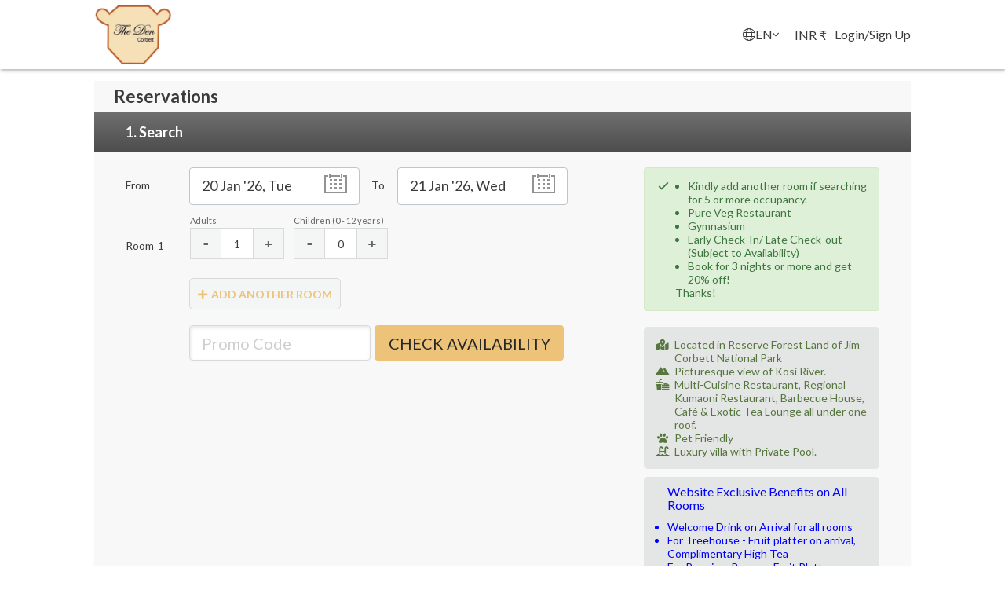

--- FILE ---
content_type: text/html; charset=utf-8
request_url: https://bookings.simplotel.com/?propertyId=7273&checkIn=2022-12-23&checkOut=2022-12-24&adults=1&children=0&promocode=
body_size: 5010
content:


<!DOCTYPE html>
<!--[if IE 8]>     <html class="ie ie8 lte9 lte8"> <![endif]-->
<!--[if IE 9]>     <html class="ie ie9 lte9"> <![endif]-->
<!--[if !IE]>-->
<html>
<!--<![endif]-->

<head>
    <meta charset="utf-8">
    <meta http-equiv="x-ua-compatible" content="ie=edge">
    <meta name="description" content="">
    <meta name="robots" content="noindex, nofollow">
    <meta content='width=device-width, initial-scale=1, maximum-scale=1, user-scalable=no' name='viewport'>
    <meta name="theme-color" content="#ecc378">
    <script src="https://code.jquery.com/jquery-3.3.1.min.js" integrity="sha256-FgpCb/KJQlLNfOu91ta32o/NMZxltwRo8QtmkMRdAu8=" crossorigin="anonymous"></script>
    
    <script type="text/javascript" src="https://cdn1.simplotel.com/bookingengine/production/js/libs.757506a5ac3eddbf2bbe.bundle.js" charset="utf-8" defer></script>
    <script type="text/javascript" src="https://cdn1.simplotel.com/bookingengine/production/js/addons.09b0f0ba92f945afc46e.bundle.js" charset="utf-8" defer></script>
    <script type="text/javascript" src="https://cdn1.simplotel.com/bookingengine/production/js/entry.aee93c3b598265ac2340.bundle.js" charset="utf-8" defer></script>

    <link rel="stylesheet" type="text/css" href="https://cdn1.simplotel.com/bookingengine/production/node_modules/intl-tel-input/build/css/intlTelInput.css">
    <link class="js-favicon" rel="shortcut icon" href="https://assets.simplotel.com/simplotel/image/upload/x_16,y_0,w_271,h_271,r_0,c_crop,f_auto/the-den-corbett-resort-spa-kumeriya/The_Den_Logo_sqbces" />
    <link rel="stylesheet" type="text/css" href="https://cdn1.simplotel.com/fontawesome/5.12.0/css/all.min.css">
    <link rel="stylesheet" type="text/css" href="https://cdn1.simplotel.com/fontawesome/5.12.0/css/v4-shims.min.css">
    <link href="https://cdn1.simplotel.com/bookingengine/production/node_modules/pikaday/css/pikaday.css" rel="stylesheet" defer type="text/css" />
    <link href="https://cdn1.simplotel.com/bookingengine/production/node_modules/select2/dist/css/select2.min.css" rel="stylesheet" defer type="text/css" />
    <!-- <link href="/settings/7273/main/css/be.min.css" rel="stylesheet" defer type="text/css" /> -->
    <link href="https://cdn1.simplotel.com/sites/production/live/2267FF1F75CDF80F/css/be.min.css" rel="stylesheet" defer type="text/css" />
    <link rel="stylesheet" href="https://cdn1.simplotel.com/bookingengine/production/js/entry.aa778675a0f03a6b385e.css">
    <link href="https://fonts.googleapis.com/css?family=Lato:300,400,700&amp;display=swap" rel="stylesheet">


    <!--[if lte IE 9]>
    <script src="//cdnjs.cloudflare.com/ajax/libs/html5shiv/3.6.2/html5shiv.js"></script>
    <script src="//cdnjs.cloudflare.com/ajax/libs/respond.js/1.3.0/respond.js"></script>
    <script src="//cdnjs.cloudflare.com/ajax/libs/es5-shim/4.1.10/es5-shim.min.js"></script>
    <script src="//cdnjs.cloudflare.com/ajax/libs/es5-shim/4.1.10/es5-sham.min.js"></script>

    <link href="https://cdn1.simplotel.com/sites/production/live/2267FF1F75CDF80F/css/be.min.css/cross-domain/respond-proxy.html" id="respond-proxy" rel="respond-proxy" />
    <link href="static/ie_utils/respond.proxy.gif" id="respond-redirect" rel="respond-redirect" />
    <script src="static/ie_utils/respond.proxy.js"></script>

<![endif]-->
<!--[if IE]>
    <link rel="stylesheet" href="static/app/css/ie.css">
<![endif]-->


    <title>Reservations - The Den Corbett Resort &amp; Spa, Kumeria</title>
    <script type="text/javascript">
        var initSearchParams = (function () {
            var None = undefined;
            return {
                propertyId: 7273,
                chainId: None,
                checkIn: '2022-12-23',
                name: 'None',
                email: 'None',
                phone: 'None',
                checkOut: '2022-12-24',
                adults: 1,
                children: None,
                duration: None,
                rooms: [{'id': 1, 'adults': 1, 'children': 0}],
                promocode: '',
                step: 'None',
                source: 'Booking Engine',
                roomId: 'None',
                ratePlanId: 'None',
                page: 'None',
                skyscnr_clid: 'None',
                children_info: None,
                booking_mode: 'simplotel_booking_engine',
                
                
                
                currentDate: '2026-01-20', //current date in the hotel's timezone
                independent_addons: [],
                onlyValueAddons: false,
                triggerSearch: false,
                isGuestCountPresent: true,
                gha_campaign_id: 'None',
                gha_ad_type: None,
                dayUseOnly: false,
                showBookOptions: 1,
                currentEnv: 'PRODUCTION',
                apiBaseUrl: 'https://api.simplotel.com',
                checkin_time: '',
                is_quote_bookingengine_pg: false,
                showDefaultCurrency: 'None',
                imageBaseUrl: 'https://assets.simplotel.com/',
                newBeApi: true
            };
        })();
    </script>

    <!-- GHA global tag  -->


<!-- Global site tag (gtag.js) (for google hotel ads bookings) - Google Ads: 893842991 -->
<script async src="https://www.googletagmanager.com/gtag/js?id=AW-893842991"></script>
<script>
    window.dataLayer = window.dataLayer || [];
    function gtag() { dataLayer.push(arguments); }
    gtag('js', new Date());

    gtag('config', 'AW-893842991');
</script>

<!-- End GHA global tag  -->

    


<script>
(function(i, s, o, g, r, a, m) {
    i['GoogleAnalyticsObject'] = r;
    i[r] = i[r] || function() {
        (i[r].q = i[r].q || []).push(arguments)
    }, i[r].l = 1 * new Date();
    a = s.createElement(o), m = s.getElementsByTagName(o)[0];
    a.async = 1;
    a.src = g;
    m.parentNode.insertBefore(a, m)
})(window, document, 'script', '//www.google-analytics.com/analytics.js', 'ga');

ga('create', 'UA-187583097-31', 'auto', {
    'allowLinker': true
});
ga('require', 'linker');
ga('linker:autoLink', ['thedencorbett.in'], false, true);

ga('create', 'UA-73156436-1', 'auto', {'name': 'commonTracker'});

// Ecommerce Ga
if (typeof currencyCode !== 'undefined') {
    var sameBookingFlag = false;
    if (window.localStorage && window.localStorage.getItem("storedOrderId")) {
        var tempOrderId = '';
        if (tempOrderId === '') {
            tempOrderId = booking.bookingId;
        }
        
        sameBookingFlag = (window.localStorage.getItem("storedOrderId") === tempOrderId) ? true : false;
    }

    if (!sameBookingFlag) {
        var orderId = '';
        var orderAmount = '';
        var orderTax = 0, promoCode = null, source = 'Simplotel';
        var product = {}, products = [];

        if( orderId === '' ){
            ga('send', 'pageview');
            ga('commonTracker.send', 'pageview');
        } else {
            ga('require', 'ec');
            ga('set', '&cu', currencyCode);

            ga('commonTracker.require', 'ec');
            ga('commonTracker.set', '&cu', currencyCode);
            // for invoices (from web pay)
            product = {
              "id": orderId,
              "name": propertyName,
              "category": "Invoice",
              "price": orderAmount,
              "coupon": "",
              "quantity": 1
            };

            ga("ec:addProduct", product);
            ga("commonTracker.ec:addProduct", product);
            products.push(product);
            source = 'Simplotel Payments';

            var purchaseOrder = {
                'id': orderId,
                'affiliation': source,
                'revenue': orderAmount,
                'tax': orderTax,
                'coupon': promoCode
            };

            ga('set', '&cu', currencyCode);
            ga('ec:setAction', 'purchase', purchaseOrder);
            ga('send', 'pageview');

            ga('commonTracker.set', '&cu', currencyCode);
            ga('commonTracker.ec:setAction', 'purchase', purchaseOrder);
            ga('commonTracker.send', 'pageview');

            // saving the orderId to send data to ga only once per orderId
            if (window.localStorage) {
                window.localStorage.setItem("storedOrderId", orderId);
            }
            // ----------overall Json for the order(for internal purpose, not sent to ga)-----------------
            var orderJson = {
                "bookingId": orderId,
                "propertyName": propertyName,
                'affiliation': source,
                "revenue": orderAmount,
                "tax": orderTax,
                "coupon": promoCode,
                "products": products
            };
            console.log(orderJson);
            // -------------------------------------------------------------------------------------------
        }

    }
} else {
    ga('send', 'pageview');
    ga('commonTracker.send', 'pageview');
}
</script>

<script type="text/javascript">
    var GA4CLIENTID = null;
    var GA4SESSIONID = 0;
</script>

    <!-- Google tag (gtag.js) -->
    <script async src="https://www.googletagmanager.com/gtag/js?id=G-MCB6M22WYQ"></script>
    <script>
        // GA4CLIENTID = window.location.href.split('_glCID=')[1];
        const allUrlParams = new URLSearchParams(window.location.search);
        GA4CLIENTID = allUrlParams.get('_glCID');
        
        window.dataLayer = window.dataLayer || [];
        function gtag(){dataLayer.push(arguments);}

        gtag('set', 'linker', {
            'domains': ['thedencorbett.in'],
            'decorate_forms': true
        }); // setting linker

        gtag('js', new Date());

        if ('on' == 'on') {
            gtag('config', 'G-MCB6M22WYQ', { 'debug_mode':true });
            if (!GA4CLIENTID) {
                gtag('get', 'G-MCB6M22WYQ', 'client_id', (client_id) => {
                    GA4CLIENTID = client_id;
                });
            }
            if (!GA4SESSIONID) {
                gtag('get', 'G-MCB6M22WYQ', 'session_id', (session_id) => {
                    GA4SESSIONID = session_id;
                });
            }
        }
        gtag('config', 'G-DMYPKC176S', { 'debug_mode':true }); // commonTracker GA4 

        // Ecommerce GA4
        if (typeof currencyCode !== 'undefined') {
            let sameBookingFlag = false;
            if (window.localStorage && window.localStorage.getItem("storedOrderId")) {
                let tempOrderId = '';
                if (tempOrderId === '') {
                    tempOrderId = booking.bookingId;
                }
                
                sameBookingFlag = (window.localStorage.getItem("storedOrderId") === tempOrderId) ? true : false;
            }

            if (!sameBookingFlag) {
                let orderId = '';
                let orderAmount = '';
                let orderTax = 0, promoCode = null, source = 'Simplotel';
                let product = {}, products = [];

                if( orderId !== '' ) {
                    // for invoices (from web pay)
                    product = {
                      "transaction_id": orderId,
                      "name": propertyName,
                      "category": "Invoice",
                      "price": orderAmount,
                      "coupon": "",
                      "quantity": 1
                    };

                    products.push(product);
                    source = 'Simplotel Payments';

                    gtag('event', 'purchase', {
                        transaction_id: orderId,
                        value: orderAmount,
                        tax: orderTax,
                        shipping: 0,
                        currency: currencyCode,
                        coupon: promoCode,
                        items: [{
                            item_id: orderId,
                            item_name: propertyName,
                            affiliation: source,
                            coupon: promoCode,
                            discount: 0,
                            index: 0,
                            item_brand: propertyName,
                            item_category: "Invoice",
                            item_category2: "",
                            item_category3: "",
                            item_category4: "",
                            item_category5: "",
                            item_list_id: "",
                            item_list_name: "",
                            item_variant: "",
                            location_id: "",
                            price: orderAmount,
                            quantity: 1
                        }]
                    });

                    // saving the orderId to send data to ga4 only once per orderId
                    if (window.localStorage) {
                        window.localStorage.setItem("storedOrderId", orderId);
                    }

                }

            }
        }         
    </script>
    

</head>

<body class="for-innerpage">
    
    <div id="ajaxLoader" class="ajax-loader">
        <div class="dt">
            <div class="dtc">
                <i class="far fa-sync-alt fa-spin"></i>
            </div>
        </div>
    </div>
    <div id="cssLoadChecker" style="display:none">
</div>
<script type="text/javascript">
            /* Dirty hack to fetch fallback css in preview/demo sites in PRODUCTION environment before publish */
            (function() {
                var checker = document.getElementById('cssLoadChecker');
                var isCSSLoaded = window.getComputedStyle ? (getComputedStyle(checker).display === 'block') : (checker.currentStyle ? (checker.currentStyle.display === 'block') : false);

                if (!isCSSLoaded) {
                    var head = document.getElementsByTagName('head')[0];
                    var refChild = document.getElementsByTagName('style')[0];
                    var link = document.createElement('link');

                    link.rel = 'stylesheet';
                    link.type = 'text/css';
                    link.href = 'https://cdn1.simplotel.com/sites/production/latest/2267FF1F75CDF80F/css/be.min.css';

                    head.insertBefore(link, refChild);
                }
            })();
</script>

    <script type="text/javascript" src="/static/xdomain_cookie.min.js" charset="utf-8"></script>
    
    
    
    <script>
        //before closing tab, if validnavigation is true,close tab without showing the email-popup
        var validNavigation = false;
        var bookingData = null;
        var bookingEngineData = {};
        var xd_cookie = null;
        var set_messaging_cookie = function() {};
        var guestData = {};
        
        function getCookie(name) {
            var cookieValue = null;
            if (document.cookie && document.cookie != '') {
                var cookies = document.cookie.split(';');
                for (var i = 0; i < cookies.length; i++) {
                    var cookie = cookies[i].trim();
                    // Does this cookie string begin with the name we want?
                    if (cookie.substring(0, name.length + 1) == (name + '=')) {
                        cookieValue = decodeURIComponent(cookie.substring(name.length + 1));
                        break;
                    }
                }
            }
            return cookieValue;
        }
        var csrftoken = getCookie('csrftoken');
        
        try {
            xd_cookie = xDomainCookie(window.location.origin + "/static");

            var getParams = (function (params) {
                if (params == "") return {};
                var paramsObject = {};
                for (var i = 0; i < params.length; ++i) {
                    var p = params[i].split('=', 2);
                    if (p.length == 1)
                        paramsObject[p[0]] = "";
                    else
                        paramsObject[p[0]] = decodeURIComponent(p[1].replace(/\+/g, " "));
                }
                return paramsObject;
            })(window.location.search.substr(1).split('&'));

            set_messaging_cookie = function(name, cookieObj) {
                if (cookieObj === 'delete') {
                    xd_cookie.set(name, cookieObj);
                    bookingEngineData.searchData = null;
                    bookingEngineData.selectedRooms = null;
                    bookingEngineData.independent_addons = null;
                } else {
                    if (!bookingData) {
                        bookingData = cookieObj;
                    } else {
                        var key = Object.keys(cookieObj)[0];
                        bookingData[key] = cookieObj[key];
                        if(cookieObj && cookieObj.selectedRooms){
                            bookingData.selectedRooms = cookieObj.selectedRooms;
                        }
                    }
                    xd_cookie.set(name, JSON.stringify(cookieObj));
                    bookingEngineData = cookieObj;
                }
            }

            xd_cookie.get('beData', function (cookieval) {
                if (cookieval && cookieval != 'delete') {
                    if (getParams.cookieReload === 'true') {
                        bookingData = JSON.parse(cookieval);
                        bookingEngineData = JSON.parse(cookieval);
                    }
                    else {
                        bookingEngineData.booking = (JSON.parse(cookieval)).booking;
                    }
                }
            });
        } catch(e) {
            console.log(e);
        }
    </script>

    <style>
    .btn.valueAdd-btn {
        text-transform: capitalize;
    }
</style>
<style>
    .checkout-container .offers-cont{
        padding:0px;
        margin-top:10px;
    }
    .checkout-container .offers-cont ul{
        border-radius: 5px;
        padding: 10px 0 10px 30px;
        background-color: #e4e5e5;
    }
    .checkout-container .offers-cont ul h4,
    .checkout-container .offers-cont ul li{
        color: blue;
    }
</style>
<script>
    const msgPoll = setInterval(() => {
            if (typeof $ === 'function') {
                if ($('.checkout-container .panel-body .col-xs-12.col-md-4.pull-right').length > 0) {
                    $('.checkout-container .panel-body .col-xs-12.col-md-4.pull-right .js-advertisement-msg .amenities-cont').after($('<div class="col-xs-12 offers-cont custom-offers-cont"><ul><h4>Website Exclusive Benefits on All Rooms</h4><li>Welcome Drink on Arrival for all rooms</li><li>For Treehouse -  Fruit platter on arrival, Complimentary High Tea</li><li>For Premium Rooms - Fruit Platter on arrival, Stargazing experience</li><li>For Den Villa - Fruit Platter on arrival, Floating Breakfast experience in summer and Breakfast in Bed in winter</li><li>For Presidential Suite - Fruit Platter on arrival, High Tea experience</li></ul></div>'));
                   
                    function loadMsg() {
                        if ($('.custom-amenities-cont2').length > 0) {
                            return;
                        } else {
                             $('.checkout-container .panel-body .col-xs-12.col-md-4.pull-right .js-advertisement-msg .amenities-cont').after($('<div class="col-xs-12 offers-cont custom-offers-cont"><ul><h4>Website Exclusive Benefits on All Rooms</h4><li>Welcome Drink on Arrival for all rooms</li><li>For Treehouse -  Fruit platter on arrival, Complimentary High Tea</li><li>For Premium Rooms - Fruit Platter on arrival, Stargazing experience</li><li>For Den Villa - Fruit Platter on arrival, Floating Breakfast experience in summer and Breakfast in Bed in winter</li><li>For Presidential Suite - Fruit Platter on arrival, High Tea experience</li></ul></div>'));
                        }

            
                    }
                    $.subscribe('app.search.modify', loadMsg);
                    clearInterval(msgPoll);
                }

            }
        }, 200);
</script>


</body>

</html>


--- FILE ---
content_type: text/css
request_url: https://cdn1.simplotel.com/sites/production/live/2267FF1F75CDF80F/css/be.min.css
body_size: 22876
content:
@font-face{font-family:Texgyreheros;src:local('Texgyreheros');src:url(https://cdn1.simplotel.com/fonts/texgyreheros-bold-webfont.eot);src:url(https://cdn1.simplotel.com/fonts/texgyreheros-bold-webfont.eot?#iefix) format('embedded-opentype'),url(https://cdn1.simplotel.com/fonts/texgyreheros-bold-webfont.woff) format('woff'),url(https://cdn1.simplotel.com/fonts/texgyreheros-bold-webfont.woff2) format('woff2'),url(https://cdn1.simplotel.com/fonts/texgyreheros-bold-webfont.ttf) format('truetype'),url(https://cdn1.simplotel.com/fonts/texgyreheros-bold-webfont.svg#texgyreheros) format('svg');font-weight:700;font-style:normal}@font-face{font-family:Texgyreheros;src:local('Texgyreheros');src:url(https://cdn1.simplotel.com/fonts/texgyreheros-bolditalic-webfont.eot);src:url(https://cdn1.simplotel.com/fonts/texgyreheros-bolditalic-webfont.eot?#iefix) format('embedded-opentype'),url(https://cdn1.simplotel.com/fonts/texgyreheros-bolditalic-webfont.woff) format('woff'),url(https://cdn1.simplotel.com/fonts/texgyreheros-bolditalic-webfont.woff2) format('woff2'),url(https://cdn1.simplotel.com/fonts/texgyreheros-bolditalic-webfont.ttf) format('truetype'),url(https://cdn1.simplotel.com/fonts/texgyreheros-bolditalic-webfont.svg#texgyreheros) format('svg');font-weight:700;font-style:italic}@font-face{font-family:Texgyreheros;src:local('Texgyreheros');src:url(https://cdn1.simplotel.com/fonts/texgyreheros-italic-webfont.eot);src:url(https://cdn1.simplotel.com/fonts/texgyreheros-italic-webfont.eot?#iefix) format('embedded-opentype'),url(https://cdn1.simplotel.com/fonts/texgyreheros-italic-webfont.woff) format('woff'),url(https://cdn1.simplotel.com/fonts/texgyreheros-italic-webfont.woff2) format('woff2'),url(https://cdn1.simplotel.com/fonts/texgyreheros-italic-webfont.ttf) format('truetype'),url(https://cdn1.simplotel.com/fonts/texgyreheros-italic-webfont.svg#texgyreherositalic) format('svg');font-weight:400;font-style:italic}@font-face{font-family:Texgyreheros;src:local('Texgyreheros');src:url(https://cdn1.simplotel.com/fonts/texgyreheros-regular-webfont.eot);src:url(https://cdn1.simplotel.com/fonts/texgyreheros-regular-webfont.eot?#iefix) format('embedded-opentype'),url(https://cdn1.simplotel.com/fonts/texgyreheros-regular-webfont.woff) format('woff'),url(https://cdn1.simplotel.com/fonts/texgyreheros-regular-webfont.woff2) format('woff2'),url(https://cdn1.simplotel.com/fonts/texgyreheros-regular-webfont.ttf) format('truetype'),url(https://cdn1.simplotel.com/fonts/texgyreheros-regular-webfont.svg#texgyreherosregular) format('svg');font-weight:400;font-style:normal}/*!
 * Bootstrap v3.3.5 (http://getbootstrap.com)
 * Copyright 2011-2015 Twitter, Inc.
 * Licensed under MIT (https://github.com/twbs/bootstrap/blob/master/LICENSE)
 *//*! normalize.css v3.0.3 | MIT License | github.com/necolas/normalize.css */html{font-family:sans-serif;-ms-text-size-adjust:100%;-webkit-text-size-adjust:100%}body{margin:0}article,aside,details,figcaption,figure,footer,header,hgroup,main,menu,nav,section,summary{display:block}audio,canvas,progress,video{display:inline-block;vertical-align:baseline}audio:not([controls]){display:none;height:0}[hidden],template{display:none}a{background-color:transparent}a:active,a:hover{outline:0}abbr[title]{border-bottom:1px dotted}b,strong{font-weight:700}dfn{font-style:italic}h1{font-size:2em;margin:.67em 0}mark{background:#ff0;color:#000}small{font-size:80%}sub,sup{font-size:75%;line-height:0;position:relative;vertical-align:baseline}sup{top:-.5em}sub{bottom:-.25em}img{border:0}svg:not(:root){overflow:hidden}figure{margin:1em 40px}hr{box-sizing:content-box;height:0}pre{overflow:auto}code,kbd,pre,samp{font-family:monospace,monospace;font-size:1em}button,input,optgroup,select,textarea{color:inherit;font:inherit;margin:0}button{overflow:visible}button,select{text-transform:none}button,html input[type=button],input[type=reset],input[type=submit]{-webkit-appearance:button;cursor:pointer}button[disabled],html input[disabled]{cursor:default}button::-moz-focus-inner,input::-moz-focus-inner{border:0;padding:0}input{line-height:normal}input[type=checkbox],input[type=radio]{box-sizing:border-box;padding:0}input[type=number]::-webkit-inner-spin-button,input[type=number]::-webkit-outer-spin-button{height:auto}input[type=search]{-webkit-appearance:textfield;box-sizing:content-box}input[type=search]::-webkit-search-cancel-button,input[type=search]::-webkit-search-decoration{-webkit-appearance:none}fieldset{border:1px solid silver;margin:0 2px;padding:.35em .625em .75em}legend{border:0;padding:0}textarea{overflow:auto}optgroup{font-weight:700}table{border-collapse:collapse;border-spacing:0}td,th{padding:0}*{-webkit-box-sizing:border-box;-moz-box-sizing:border-box;box-sizing:border-box}:after,:before{-webkit-box-sizing:border-box;-moz-box-sizing:border-box;box-sizing:border-box}html{font-size:10px;-webkit-tap-highlight-color:transparent}body{font-family:Texgyreheros;font-size:16px;line-height:1.42857143;color:#454545;background-color:#fff}button,input,select,textarea{font-family:inherit;font-size:inherit;line-height:inherit}a{color:#ecc378;text-decoration:none}a:focus,a:hover{color:#e9b962;text-decoration:underline}a:focus{outline:thin dotted;outline:5px auto -webkit-focus-ring-color;outline-offset:-2px}figure{margin:0}img{vertical-align:middle}.carousel-inner>.item>a>img,.carousel-inner>.item>img,.img-responsive{display:block;max-width:100%;height:auto}.img-rounded{border-radius:6px}.img-thumbnail{padding:4px;line-height:1.42857143;background-color:#fff;border:1px solid #ddd;border-radius:4px;-webkit-transition:all .2s ease-in-out;-moz-transition:all .2s ease-in-out;-ms-transition:all .2s ease-in-out;-o-transition:all .2s ease-in-out;transition:all .2s ease-in-out;display:inline-block;max-width:100%;height:auto}.img-circle{border-radius:50%}hr{margin-top:22px;margin-bottom:22px;border:0;border-top:1px solid #eee}.sr-only{position:absolute;width:1px;height:1px;margin:-1px;padding:0;overflow:hidden;clip:rect(0,0,0,0);border:0}.sr-only-focusable:active,.sr-only-focusable:focus{position:static;width:auto;height:auto;margin:0;overflow:visible;clip:auto}[role=button]{cursor:pointer}.h1,.h2,.h3,.h4,.h5,.h6,h1,h2,h3,h4,h5,h6{font-family:inherit;font-weight:500;line-height:1.1;color:inherit}.h1 .small,.h1 small,.h2 .small,.h2 small,.h3 .small,.h3 small,.h4 .small,.h4 small,.h5 .small,.h5 small,.h6 .small,.h6 small,h1 .small,h1 small,h2 .small,h2 small,h3 .small,h3 small,h4 .small,h4 small,h5 .small,h5 small,h6 .small,h6 small{font-weight:400;line-height:1;color:#777}.h1,.h2,.h3,h1,h2,h3{margin-top:22px;margin-bottom:11px}.h1 .small,.h1 small,.h2 .small,.h2 small,.h3 .small,.h3 small,h1 .small,h1 small,h2 .small,h2 small,h3 .small,h3 small{font-size:65%}.h4,.h5,.h6,h4,h5,h6{margin-top:11px;margin-bottom:11px}.h4 .small,.h4 small,.h5 .small,.h5 small,.h6 .small,.h6 small,h4 .small,h4 small,h5 .small,h5 small,h6 .small,h6 small{font-size:75%}.h1,h1{font-size:1.75em}.h2,h2{font-size:1.5em}.h3,h3{font-size:18px}.h4,h4{font-size:16px}.h5,h5{font-size:16px}.h6,h6{font-size:15px}p{margin:0 0 11px}.lead{margin-bottom:22px;font-size:18px;font-weight:300;line-height:1.4}@media (min-width:768px){.lead{font-size:24px}}.small,small{font-size:87%}.mark,mark{background-color:#fcf8e3;padding:.2em}.text-left{text-align:left}.text-right{text-align:right}.text-center{text-align:center}.text-justify{text-align:justify}.text-nowrap{white-space:nowrap}.text-lowercase{text-transform:lowercase}.text-uppercase{text-transform:uppercase}.text-capitalize{text-transform:capitalize}.text-muted{color:#777}.text-primary{color:#ecc378}a.text-primary:focus,a.text-primary:hover{color:#e6af4b}.text-success{color:#3c763d}a.text-success:focus,a.text-success:hover{color:#2b542c}.text-info{color:#31708f}a.text-info:focus,a.text-info:hover{color:#245269}.text-warning{color:#8a6d3b}a.text-warning:focus,a.text-warning:hover{color:#66512c}.text-danger{color:#a94442}a.text-danger:focus,a.text-danger:hover{color:#843534}.bg-primary{color:#fff;background-color:#ecc378}a.bg-primary:focus,a.bg-primary:hover{background-color:#e6af4b}.bg-success{background-color:#dff0d8}a.bg-success:focus,a.bg-success:hover{background-color:#c1e2b3}.bg-info{background-color:#d9edf7}a.bg-info:focus,a.bg-info:hover{background-color:#afd9ee}.bg-warning{background-color:#fcf8e3}a.bg-warning:focus,a.bg-warning:hover{background-color:#f7ecb5}.bg-danger{background-color:#f2dede}a.bg-danger:focus,a.bg-danger:hover{background-color:#e4b9b9}.page-header{padding-bottom:10px;margin:44px 0 22px;border-bottom:1px solid #eee}ol,ul{margin-top:0;margin-bottom:11px}ol ol,ol ul,ul ol,ul ul{margin-bottom:0}.list-unstyled{padding-left:0;list-style:none}.list-inline{padding-left:0;list-style:none;margin-left:-5px}.list-inline>li{display:inline-block;padding-left:5px;padding-right:5px}dl{margin-top:0;margin-bottom:22px}dd,dt{line-height:1.42857143}dt{font-weight:700}dd{margin-left:0}@media (min-width:768px){.dl-horizontal dt{float:left;width:160px;clear:left;text-align:right;overflow:hidden;text-overflow:ellipsis;white-space:nowrap}.dl-horizontal dd{margin-left:180px}}abbr[data-original-title],abbr[title]{cursor:help;border-bottom:1px dotted #777}.initialism{font-size:90%;text-transform:uppercase}blockquote{padding:11px 22px;margin:0 0 22px;font-size:20px;border-left:5px solid #eee}blockquote ol:last-child,blockquote p:last-child,blockquote ul:last-child{margin-bottom:0}blockquote .small,blockquote footer,blockquote small{display:block;font-size:80%;line-height:1.42857143;color:#777}blockquote .small:before,blockquote footer:before,blockquote small:before{content:'\2014 \00A0'}.blockquote-reverse,blockquote.pull-right{padding-right:15px;padding-left:0;border-right:5px solid #eee;border-left:0;text-align:right}.blockquote-reverse .small:before,.blockquote-reverse footer:before,.blockquote-reverse small:before,blockquote.pull-right .small:before,blockquote.pull-right footer:before,blockquote.pull-right small:before{content:''}.blockquote-reverse .small:after,.blockquote-reverse footer:after,.blockquote-reverse small:after,blockquote.pull-right .small:after,blockquote.pull-right footer:after,blockquote.pull-right small:after{content:'\00A0 \2014'}address{margin-bottom:22px;font-style:normal;line-height:1.42857143}.container{margin-right:auto;margin-left:auto;padding-left:15px;padding-right:15px}@media (min-width:768px){.container{width:750px}}@media (min-width:992px){.container{width:970px}}@media (min-width:1200px){.container{width:1070px}}.container-fluid{margin-right:auto;margin-left:auto;padding-left:15px;padding-right:15px}.row{margin-left:-15px;margin-right:-15px}.col-lg-1,.col-lg-10,.col-lg-11,.col-lg-12,.col-lg-2,.col-lg-3,.col-lg-4,.col-lg-5,.col-lg-6,.col-lg-7,.col-lg-8,.col-lg-9,.col-md-1,.col-md-10,.col-md-11,.col-md-12,.col-md-2,.col-md-3,.col-md-4,.col-md-5,.col-md-6,.col-md-7,.col-md-8,.col-md-9,.col-sm-1,.col-sm-10,.col-sm-11,.col-sm-12,.col-sm-2,.col-sm-3,.col-sm-4,.col-sm-5,.col-sm-6,.col-sm-7,.col-sm-8,.col-sm-9,.col-xs-1,.col-xs-10,.col-xs-11,.col-xs-12,.col-xs-2,.col-xs-3,.col-xs-4,.col-xs-5,.col-xs-6,.col-xs-7,.col-xs-8,.col-xs-9{position:relative;min-height:1px;padding-left:15px;padding-right:15px}.col-xs-1,.col-xs-10,.col-xs-11,.col-xs-12,.col-xs-2,.col-xs-3,.col-xs-4,.col-xs-5,.col-xs-6,.col-xs-7,.col-xs-8,.col-xs-9{float:left}.col-xs-12{width:100%}.col-xs-11{width:91.66666667%}.col-xs-10{width:83.33333333%}.col-xs-9{width:75%}.col-xs-8{width:66.66666667%}.col-xs-7{width:58.33333333%}.col-xs-6{width:50%}.col-xs-5{width:41.66666667%}.col-xs-4{width:33.33333333%}.col-xs-3{width:25%}.col-xs-2{width:16.66666667%}.col-xs-1{width:8.33333333%}.col-xs-pull-12{right:100%}.col-xs-pull-11{right:91.66666667%}.col-xs-pull-10{right:83.33333333%}.col-xs-pull-9{right:75%}.col-xs-pull-8{right:66.66666667%}.col-xs-pull-7{right:58.33333333%}.col-xs-pull-6{right:50%}.col-xs-pull-5{right:41.66666667%}.col-xs-pull-4{right:33.33333333%}.col-xs-pull-3{right:25%}.col-xs-pull-2{right:16.66666667%}.col-xs-pull-1{right:8.33333333%}.col-xs-pull-0{right:auto}.col-xs-push-12{left:100%}.col-xs-push-11{left:91.66666667%}.col-xs-push-10{left:83.33333333%}.col-xs-push-9{left:75%}.col-xs-push-8{left:66.66666667%}.col-xs-push-7{left:58.33333333%}.col-xs-push-6{left:50%}.col-xs-push-5{left:41.66666667%}.col-xs-push-4{left:33.33333333%}.col-xs-push-3{left:25%}.col-xs-push-2{left:16.66666667%}.col-xs-push-1{left:8.33333333%}.col-xs-push-0{left:auto}.col-xs-offset-12{margin-left:100%}.col-xs-offset-11{margin-left:91.66666667%}.col-xs-offset-10{margin-left:83.33333333%}.col-xs-offset-9{margin-left:75%}.col-xs-offset-8{margin-left:66.66666667%}.col-xs-offset-7{margin-left:58.33333333%}.col-xs-offset-6{margin-left:50%}.col-xs-offset-5{margin-left:41.66666667%}.col-xs-offset-4{margin-left:33.33333333%}.col-xs-offset-3{margin-left:25%}.col-xs-offset-2{margin-left:16.66666667%}.col-xs-offset-1{margin-left:8.33333333%}.col-xs-offset-0{margin-left:0}@media (min-width:768px){.col-sm-1,.col-sm-10,.col-sm-11,.col-sm-12,.col-sm-2,.col-sm-3,.col-sm-4,.col-sm-5,.col-sm-6,.col-sm-7,.col-sm-8,.col-sm-9{float:left}.col-sm-12{width:100%}.col-sm-11{width:91.66666667%}.col-sm-10{width:83.33333333%}.col-sm-9{width:75%}.col-sm-8{width:66.66666667%}.col-sm-7{width:58.33333333%}.col-sm-6{width:50%}.col-sm-5{width:41.66666667%}.col-sm-4{width:33.33333333%}.col-sm-3{width:25%}.col-sm-2{width:16.66666667%}.col-sm-1{width:8.33333333%}.col-sm-pull-12{right:100%}.col-sm-pull-11{right:91.66666667%}.col-sm-pull-10{right:83.33333333%}.col-sm-pull-9{right:75%}.col-sm-pull-8{right:66.66666667%}.col-sm-pull-7{right:58.33333333%}.col-sm-pull-6{right:50%}.col-sm-pull-5{right:41.66666667%}.col-sm-pull-4{right:33.33333333%}.col-sm-pull-3{right:25%}.col-sm-pull-2{right:16.66666667%}.col-sm-pull-1{right:8.33333333%}.col-sm-pull-0{right:auto}.col-sm-push-12{left:100%}.col-sm-push-11{left:91.66666667%}.col-sm-push-10{left:83.33333333%}.col-sm-push-9{left:75%}.col-sm-push-8{left:66.66666667%}.col-sm-push-7{left:58.33333333%}.col-sm-push-6{left:50%}.col-sm-push-5{left:41.66666667%}.col-sm-push-4{left:33.33333333%}.col-sm-push-3{left:25%}.col-sm-push-2{left:16.66666667%}.col-sm-push-1{left:8.33333333%}.col-sm-push-0{left:auto}.col-sm-offset-12{margin-left:100%}.col-sm-offset-11{margin-left:91.66666667%}.col-sm-offset-10{margin-left:83.33333333%}.col-sm-offset-9{margin-left:75%}.col-sm-offset-8{margin-left:66.66666667%}.col-sm-offset-7{margin-left:58.33333333%}.col-sm-offset-6{margin-left:50%}.col-sm-offset-5{margin-left:41.66666667%}.col-sm-offset-4{margin-left:33.33333333%}.col-sm-offset-3{margin-left:25%}.col-sm-offset-2{margin-left:16.66666667%}.col-sm-offset-1{margin-left:8.33333333%}.col-sm-offset-0{margin-left:0}}@media (min-width:992px){.col-md-1,.col-md-10,.col-md-11,.col-md-12,.col-md-2,.col-md-3,.col-md-4,.col-md-5,.col-md-6,.col-md-7,.col-md-8,.col-md-9{float:left}.col-md-12{width:100%}.col-md-11{width:91.66666667%}.col-md-10{width:83.33333333%}.col-md-9{width:75%}.col-md-8{width:66.66666667%}.col-md-7{width:58.33333333%}.col-md-6{width:50%}.col-md-5{width:41.66666667%}.col-md-4{width:33.33333333%}.col-md-3{width:25%}.col-md-2{width:16.66666667%}.col-md-1{width:8.33333333%}.col-md-pull-12{right:100%}.col-md-pull-11{right:91.66666667%}.col-md-pull-10{right:83.33333333%}.col-md-pull-9{right:75%}.col-md-pull-8{right:66.66666667%}.col-md-pull-7{right:58.33333333%}.col-md-pull-6{right:50%}.col-md-pull-5{right:41.66666667%}.col-md-pull-4{right:33.33333333%}.col-md-pull-3{right:25%}.col-md-pull-2{right:16.66666667%}.col-md-pull-1{right:8.33333333%}.col-md-pull-0{right:auto}.col-md-push-12{left:100%}.col-md-push-11{left:91.66666667%}.col-md-push-10{left:83.33333333%}.col-md-push-9{left:75%}.col-md-push-8{left:66.66666667%}.col-md-push-7{left:58.33333333%}.col-md-push-6{left:50%}.col-md-push-5{left:41.66666667%}.col-md-push-4{left:33.33333333%}.col-md-push-3{left:25%}.col-md-push-2{left:16.66666667%}.col-md-push-1{left:8.33333333%}.col-md-push-0{left:auto}.col-md-offset-12{margin-left:100%}.col-md-offset-11{margin-left:91.66666667%}.col-md-offset-10{margin-left:83.33333333%}.col-md-offset-9{margin-left:75%}.col-md-offset-8{margin-left:66.66666667%}.col-md-offset-7{margin-left:58.33333333%}.col-md-offset-6{margin-left:50%}.col-md-offset-5{margin-left:41.66666667%}.col-md-offset-4{margin-left:33.33333333%}.col-md-offset-3{margin-left:25%}.col-md-offset-2{margin-left:16.66666667%}.col-md-offset-1{margin-left:8.33333333%}.col-md-offset-0{margin-left:0}}@media (min-width:1200px){.col-lg-1,.col-lg-10,.col-lg-11,.col-lg-12,.col-lg-2,.col-lg-3,.col-lg-4,.col-lg-5,.col-lg-6,.col-lg-7,.col-lg-8,.col-lg-9{float:left}.col-lg-12{width:100%}.col-lg-11{width:91.66666667%}.col-lg-10{width:83.33333333%}.col-lg-9{width:75%}.col-lg-8{width:66.66666667%}.col-lg-7{width:58.33333333%}.col-lg-6{width:50%}.col-lg-5{width:41.66666667%}.col-lg-4{width:33.33333333%}.col-lg-3{width:25%}.col-lg-2{width:16.66666667%}.col-lg-1{width:8.33333333%}.col-lg-pull-12{right:100%}.col-lg-pull-11{right:91.66666667%}.col-lg-pull-10{right:83.33333333%}.col-lg-pull-9{right:75%}.col-lg-pull-8{right:66.66666667%}.col-lg-pull-7{right:58.33333333%}.col-lg-pull-6{right:50%}.col-lg-pull-5{right:41.66666667%}.col-lg-pull-4{right:33.33333333%}.col-lg-pull-3{right:25%}.col-lg-pull-2{right:16.66666667%}.col-lg-pull-1{right:8.33333333%}.col-lg-pull-0{right:auto}.col-lg-push-12{left:100%}.col-lg-push-11{left:91.66666667%}.col-lg-push-10{left:83.33333333%}.col-lg-push-9{left:75%}.col-lg-push-8{left:66.66666667%}.col-lg-push-7{left:58.33333333%}.col-lg-push-6{left:50%}.col-lg-push-5{left:41.66666667%}.col-lg-push-4{left:33.33333333%}.col-lg-push-3{left:25%}.col-lg-push-2{left:16.66666667%}.col-lg-push-1{left:8.33333333%}.col-lg-push-0{left:auto}.col-lg-offset-12{margin-left:100%}.col-lg-offset-11{margin-left:91.66666667%}.col-lg-offset-10{margin-left:83.33333333%}.col-lg-offset-9{margin-left:75%}.col-lg-offset-8{margin-left:66.66666667%}.col-lg-offset-7{margin-left:58.33333333%}.col-lg-offset-6{margin-left:50%}.col-lg-offset-5{margin-left:41.66666667%}.col-lg-offset-4{margin-left:33.33333333%}.col-lg-offset-3{margin-left:25%}.col-lg-offset-2{margin-left:16.66666667%}.col-lg-offset-1{margin-left:8.33333333%}.col-lg-offset-0{margin-left:0}}table{background-color:transparent}caption{padding-top:8px;padding-bottom:8px;color:#777;text-align:left}th{text-align:left}.table{width:100%;max-width:100%;margin-bottom:22px}.table>tbody>tr>td,.table>tbody>tr>th,.table>tfoot>tr>td,.table>tfoot>tr>th,.table>thead>tr>td,.table>thead>tr>th{padding:8px;line-height:1.42857143;vertical-align:top;border-top:1px solid #ddd}.table>thead>tr>th{vertical-align:bottom;border-bottom:2px solid #ddd}.table>caption+thead>tr:first-child>td,.table>caption+thead>tr:first-child>th,.table>colgroup+thead>tr:first-child>td,.table>colgroup+thead>tr:first-child>th,.table>thead:first-child>tr:first-child>td,.table>thead:first-child>tr:first-child>th{border-top:0}.table>tbody+tbody{border-top:2px solid #ddd}.table .table{background-color:#fff}.table-condensed>tbody>tr>td,.table-condensed>tbody>tr>th,.table-condensed>tfoot>tr>td,.table-condensed>tfoot>tr>th,.table-condensed>thead>tr>td,.table-condensed>thead>tr>th{padding:5px}.table-bordered{border:1px solid #ddd}.table-bordered>tbody>tr>td,.table-bordered>tbody>tr>th,.table-bordered>tfoot>tr>td,.table-bordered>tfoot>tr>th,.table-bordered>thead>tr>td,.table-bordered>thead>tr>th{border:1px solid #ddd}.table-bordered>thead>tr>td,.table-bordered>thead>tr>th{border-bottom-width:2px}.table-striped>tbody>tr:nth-of-type(odd){background-color:#f9f9f9}.table-hover>tbody>tr:hover{background-color:#f5f5f5}table col[class*=col-]{position:static;float:none;display:table-column}table td[class*=col-],table th[class*=col-]{position:static;float:none;display:table-cell}.table>tbody>tr.active>td,.table>tbody>tr.active>th,.table>tbody>tr>td.active,.table>tbody>tr>th.active,.table>tfoot>tr.active>td,.table>tfoot>tr.active>th,.table>tfoot>tr>td.active,.table>tfoot>tr>th.active,.table>thead>tr.active>td,.table>thead>tr.active>th,.table>thead>tr>td.active,.table>thead>tr>th.active{background-color:#f5f5f5}.table-hover>tbody>tr.active:hover>td,.table-hover>tbody>tr.active:hover>th,.table-hover>tbody>tr:hover>.active,.table-hover>tbody>tr>td.active:hover,.table-hover>tbody>tr>th.active:hover{background-color:#e8e8e8}.table>tbody>tr.success>td,.table>tbody>tr.success>th,.table>tbody>tr>td.success,.table>tbody>tr>th.success,.table>tfoot>tr.success>td,.table>tfoot>tr.success>th,.table>tfoot>tr>td.success,.table>tfoot>tr>th.success,.table>thead>tr.success>td,.table>thead>tr.success>th,.table>thead>tr>td.success,.table>thead>tr>th.success{background-color:#dff0d8}.table-hover>tbody>tr.success:hover>td,.table-hover>tbody>tr.success:hover>th,.table-hover>tbody>tr:hover>.success,.table-hover>tbody>tr>td.success:hover,.table-hover>tbody>tr>th.success:hover{background-color:#d0e9c6}.table>tbody>tr.info>td,.table>tbody>tr.info>th,.table>tbody>tr>td.info,.table>tbody>tr>th.info,.table>tfoot>tr.info>td,.table>tfoot>tr.info>th,.table>tfoot>tr>td.info,.table>tfoot>tr>th.info,.table>thead>tr.info>td,.table>thead>tr.info>th,.table>thead>tr>td.info,.table>thead>tr>th.info{background-color:#d9edf7}.table-hover>tbody>tr.info:hover>td,.table-hover>tbody>tr.info:hover>th,.table-hover>tbody>tr:hover>.info,.table-hover>tbody>tr>td.info:hover,.table-hover>tbody>tr>th.info:hover{background-color:#c4e3f3}.table>tbody>tr.warning>td,.table>tbody>tr.warning>th,.table>tbody>tr>td.warning,.table>tbody>tr>th.warning,.table>tfoot>tr.warning>td,.table>tfoot>tr.warning>th,.table>tfoot>tr>td.warning,.table>tfoot>tr>th.warning,.table>thead>tr.warning>td,.table>thead>tr.warning>th,.table>thead>tr>td.warning,.table>thead>tr>th.warning{background-color:#fcf8e3}.table-hover>tbody>tr.warning:hover>td,.table-hover>tbody>tr.warning:hover>th,.table-hover>tbody>tr:hover>.warning,.table-hover>tbody>tr>td.warning:hover,.table-hover>tbody>tr>th.warning:hover{background-color:#faf2cc}.table>tbody>tr.danger>td,.table>tbody>tr.danger>th,.table>tbody>tr>td.danger,.table>tbody>tr>th.danger,.table>tfoot>tr.danger>td,.table>tfoot>tr.danger>th,.table>tfoot>tr>td.danger,.table>tfoot>tr>th.danger,.table>thead>tr.danger>td,.table>thead>tr.danger>th,.table>thead>tr>td.danger,.table>thead>tr>th.danger{background-color:#f2dede}.table-hover>tbody>tr.danger:hover>td,.table-hover>tbody>tr.danger:hover>th,.table-hover>tbody>tr:hover>.danger,.table-hover>tbody>tr>td.danger:hover,.table-hover>tbody>tr>th.danger:hover{background-color:#ebcccc}.table-responsive{overflow-x:auto;min-height:.01%}@media screen and (max-width:767px){.table-responsive{width:100%;margin-bottom:16.5px;overflow-y:hidden;-ms-overflow-style:-ms-autohiding-scrollbar;border:1px solid #ddd}.table-responsive>.table{margin-bottom:0}.table-responsive>.table>tbody>tr>td,.table-responsive>.table>tbody>tr>th,.table-responsive>.table>tfoot>tr>td,.table-responsive>.table>tfoot>tr>th,.table-responsive>.table>thead>tr>td,.table-responsive>.table>thead>tr>th{white-space:nowrap}.table-responsive>.table-bordered{border:0}.table-responsive>.table-bordered>tbody>tr>td:first-child,.table-responsive>.table-bordered>tbody>tr>th:first-child,.table-responsive>.table-bordered>tfoot>tr>td:first-child,.table-responsive>.table-bordered>tfoot>tr>th:first-child,.table-responsive>.table-bordered>thead>tr>td:first-child,.table-responsive>.table-bordered>thead>tr>th:first-child{border-left:0}.table-responsive>.table-bordered>tbody>tr>td:last-child,.table-responsive>.table-bordered>tbody>tr>th:last-child,.table-responsive>.table-bordered>tfoot>tr>td:last-child,.table-responsive>.table-bordered>tfoot>tr>th:last-child,.table-responsive>.table-bordered>thead>tr>td:last-child,.table-responsive>.table-bordered>thead>tr>th:last-child{border-right:0}.table-responsive>.table-bordered>tbody>tr:last-child>td,.table-responsive>.table-bordered>tbody>tr:last-child>th,.table-responsive>.table-bordered>tfoot>tr:last-child>td,.table-responsive>.table-bordered>tfoot>tr:last-child>th{border-bottom:0}}fieldset{padding:0;margin:0;border:0;min-width:0}legend{display:block;width:100%;padding:0;margin-bottom:22px;font-size:24px;line-height:inherit;color:#333;border:0;border-bottom:1px solid #e5e5e5}label{display:inline-block;max-width:100%;margin-bottom:5px;font-weight:700}input[type=search]{-webkit-box-sizing:border-box;-moz-box-sizing:border-box;box-sizing:border-box}input[type=checkbox],input[type=radio]{margin:4px 0 0;line-height:normal}input[type=file]{display:block}input[type=range]{display:block;width:100%}select[multiple],select[size]{height:auto}input[type=checkbox]:focus,input[type=file]:focus,input[type=radio]:focus{outline:thin dotted;outline:5px auto -webkit-focus-ring-color;outline-offset:-2px}output{display:block;padding-top:7px;font-size:16px;line-height:1.42857143;color:#555}.form-control{display:block;width:100%;height:36px;padding:6px 12px;font-size:16px;line-height:1.42857143;color:#555;background-color:#fff;background-image:none;border:1px solid #ccc;border-radius:4px;-webkit-box-shadow:inset 0 1px 1px rgba(0,0,0,.075);box-shadow:inset 0 1px 1px rgba(0,0,0,.075);-webkit-transition:border-color ease-in-out .15s,box-shadow ease-in-out .15s;-moz-transition:border-color ease-in-out .15s,box-shadow ease-in-out .15s;-ms-transition:border-color ease-in-out .15s,box-shadow ease-in-out .15s;-o-transition:border-color ease-in-out .15s,box-shadow ease-in-out .15s;transition:border-color ease-in-out .15s,box-shadow ease-in-out .15s}.form-control:focus{border-color:#66afe9;outline:0;-webkit-box-shadow:inset 0 1px 1px rgba(0,0,0,.075),0 0 8px rgba(102,175,233,.6);box-shadow:inset 0 1px 1px rgba(0,0,0,.075),0 0 8px rgba(102,175,233,.6)}.form-control::-moz-placeholder{color:#999;opacity:1}.form-control:-ms-input-placeholder{color:#999}.form-control::-webkit-input-placeholder{color:#999}.form-control[disabled],.form-control[readonly],fieldset[disabled] .form-control{background-color:#eee;opacity:1}.form-control[disabled],fieldset[disabled] .form-control{cursor:not-allowed}textarea.form-control{height:auto}input[type=search]{-webkit-appearance:none}@media screen and (-webkit-min-device-pixel-ratio:0){input[type=date].form-control,input[type=datetime-local].form-control,input[type=month].form-control,input[type=time].form-control{line-height:36px}.input-group-sm input[type=date],.input-group-sm input[type=datetime-local],.input-group-sm input[type=month],.input-group-sm input[type=time],input[type=date].input-sm,input[type=datetime-local].input-sm,input[type=month].input-sm,input[type=time].input-sm{line-height:33px}.input-group-lg input[type=date],.input-group-lg input[type=datetime-local],.input-group-lg input[type=month],.input-group-lg input[type=time],input[type=date].input-lg,input[type=datetime-local].input-lg,input[type=month].input-lg,input[type=time].input-lg{line-height:49px}}.form-group{margin-bottom:15px}.checkbox,.radio{position:relative;display:block;margin-top:10px;margin-bottom:10px}.checkbox label,.radio label{min-height:22px;padding-left:20px;margin-bottom:0;font-weight:400;cursor:pointer}.checkbox input[type=checkbox],.checkbox-inline input[type=checkbox],.radio input[type=radio],.radio-inline input[type=radio]{position:absolute;margin-left:-20px}.checkbox+.checkbox,.radio+.radio{margin-top:-5px}.checkbox-inline,.radio-inline{position:relative;display:inline-block;padding-left:20px;margin-bottom:0;vertical-align:middle;font-weight:400;cursor:pointer}.checkbox-inline+.checkbox-inline,.radio-inline+.radio-inline{margin-top:0;margin-left:10px}fieldset[disabled] input[type=checkbox],fieldset[disabled] input[type=radio],input[type=checkbox].disabled,input[type=checkbox][disabled],input[type=radio].disabled,input[type=radio][disabled]{cursor:not-allowed}.checkbox-inline.disabled,.radio-inline.disabled,fieldset[disabled] .checkbox-inline,fieldset[disabled] .radio-inline{cursor:not-allowed}.checkbox.disabled label,.radio.disabled label,fieldset[disabled] .checkbox label,fieldset[disabled] .radio label{cursor:not-allowed}.form-control-static{padding-top:7px;padding-bottom:7px;margin-bottom:0;min-height:38px}.form-control-static.input-lg,.form-control-static.input-sm{padding-left:0;padding-right:0}.input-sm{height:33px;padding:5px 10px;font-size:14px;line-height:1.5;border-radius:3px}select.input-sm{height:33px;line-height:33px}select[multiple].input-sm,textarea.input-sm{height:auto}.form-group-sm .form-control{height:33px;padding:5px 10px;font-size:14px;line-height:1.5;border-radius:3px}.form-group-sm select.form-control{height:33px;line-height:33px}.form-group-sm select[multiple].form-control,.form-group-sm textarea.form-control{height:auto}.form-group-sm .form-control-static{height:33px;min-height:36px;padding:6px 10px;font-size:14px;line-height:1.5}.input-lg{height:49px;padding:10px 16px;font-size:20px;line-height:1.3333333;border-radius:6px}select.input-lg{height:49px;line-height:49px}select[multiple].input-lg,textarea.input-lg{height:auto}.form-group-lg .form-control{height:49px;padding:10px 16px;font-size:20px;line-height:1.3333333;border-radius:6px}.form-group-lg select.form-control{height:49px;line-height:49px}.form-group-lg select[multiple].form-control,.form-group-lg textarea.form-control{height:auto}.form-group-lg .form-control-static{height:49px;min-height:42px;padding:11px 16px;font-size:20px;line-height:1.3333333}.has-feedback{position:relative}.has-feedback .form-control{padding-right:45px}.form-control-feedback{position:absolute;top:0;right:0;z-index:2;display:block;width:36px;height:36px;line-height:36px;text-align:center;pointer-events:none}.form-group-lg .form-control+.form-control-feedback,.input-group-lg+.form-control-feedback,.input-lg+.form-control-feedback{width:49px;height:49px;line-height:49px}.form-group-sm .form-control+.form-control-feedback,.input-group-sm+.form-control-feedback,.input-sm+.form-control-feedback{width:33px;height:33px;line-height:33px}.has-success .checkbox,.has-success .checkbox-inline,.has-success .control-label,.has-success .help-block,.has-success .radio,.has-success .radio-inline,.has-success.checkbox label,.has-success.checkbox-inline label,.has-success.radio label,.has-success.radio-inline label{color:#3c763d}.has-success .form-control{border-color:#3c763d;-webkit-box-shadow:inset 0 1px 1px rgba(0,0,0,.075);box-shadow:inset 0 1px 1px rgba(0,0,0,.075)}.has-success .form-control:focus{border-color:#2b542c;-webkit-box-shadow:inset 0 1px 1px rgba(0,0,0,.075),0 0 6px #67b168;box-shadow:inset 0 1px 1px rgba(0,0,0,.075),0 0 6px #67b168}.has-success .input-group-addon{color:#3c763d;border-color:#3c763d;background-color:#dff0d8}.has-success .form-control-feedback{color:#3c763d}.has-warning .checkbox,.has-warning .checkbox-inline,.has-warning .control-label,.has-warning .help-block,.has-warning .radio,.has-warning .radio-inline,.has-warning.checkbox label,.has-warning.checkbox-inline label,.has-warning.radio label,.has-warning.radio-inline label{color:#8a6d3b}.has-warning .form-control{border-color:#8a6d3b;-webkit-box-shadow:inset 0 1px 1px rgba(0,0,0,.075);box-shadow:inset 0 1px 1px rgba(0,0,0,.075)}.has-warning .form-control:focus{border-color:#66512c;-webkit-box-shadow:inset 0 1px 1px rgba(0,0,0,.075),0 0 6px #c0a16b;box-shadow:inset 0 1px 1px rgba(0,0,0,.075),0 0 6px #c0a16b}.has-warning .input-group-addon{color:#8a6d3b;border-color:#8a6d3b;background-color:#fcf8e3}.has-warning .form-control-feedback{color:#8a6d3b}.has-error .checkbox,.has-error .checkbox-inline,.has-error .control-label,.has-error .help-block,.has-error .radio,.has-error .radio-inline,.has-error.checkbox label,.has-error.checkbox-inline label,.has-error.radio label,.has-error.radio-inline label{color:#a94442}.has-error .form-control{border-color:#a94442;-webkit-box-shadow:inset 0 1px 1px rgba(0,0,0,.075);box-shadow:inset 0 1px 1px rgba(0,0,0,.075)}.has-error .form-control:focus{border-color:#843534;-webkit-box-shadow:inset 0 1px 1px rgba(0,0,0,.075),0 0 6px #ce8483;box-shadow:inset 0 1px 1px rgba(0,0,0,.075),0 0 6px #ce8483}.has-error .input-group-addon{color:#a94442;border-color:#a94442;background-color:#f2dede}.has-error .form-control-feedback{color:#a94442}.has-feedback label~.form-control-feedback{top:27px}.has-feedback label.sr-only~.form-control-feedback{top:0}.help-block{display:block;margin-top:5px;margin-bottom:10px;color:#858585}@media (min-width:768px){.form-inline .form-group{display:inline-block;margin-bottom:0;vertical-align:middle}.form-inline .form-control{display:inline-block;width:auto;vertical-align:middle}.form-inline .form-control-static{display:inline-block}.form-inline .input-group{display:inline-table;vertical-align:middle}.form-inline .input-group .form-control,.form-inline .input-group .input-group-addon,.form-inline .input-group .input-group-btn{width:auto}.form-inline .input-group>.form-control{width:100%}.form-inline .control-label{margin-bottom:0;vertical-align:middle}.form-inline .checkbox,.form-inline .radio{display:inline-block;margin-top:0;margin-bottom:0;vertical-align:middle}.form-inline .checkbox label,.form-inline .radio label{padding-left:0}.form-inline .checkbox input[type=checkbox],.form-inline .radio input[type=radio]{position:relative;margin-left:0}.form-inline .has-feedback .form-control-feedback{top:0}}.form-horizontal .checkbox,.form-horizontal .checkbox-inline,.form-horizontal .radio,.form-horizontal .radio-inline{margin-top:0;margin-bottom:0;padding-top:7px}.form-horizontal .checkbox,.form-horizontal .radio{min-height:29px}.form-horizontal .form-group{margin-left:-15px;margin-right:-15px}@media (min-width:768px){.form-horizontal .control-label{text-align:right;margin-bottom:0;padding-top:7px}}.form-horizontal .has-feedback .form-control-feedback{right:15px}@media (min-width:768px){.form-horizontal .form-group-lg .control-label{padding-top:14.333333px;font-size:20px}}@media (min-width:768px){.form-horizontal .form-group-sm .control-label{padding-top:6px;font-size:14px}}.btn{display:inline-block;margin-bottom:0;font-weight:400;text-align:center;vertical-align:middle;touch-action:manipulation;cursor:pointer;background-image:none;border:1px solid transparent;white-space:nowrap;padding:6px 12px;font-size:16px;line-height:1.42857143;border-radius:4px;-webkit-user-select:none;-moz-user-select:none;-ms-user-select:none;user-select:none}.btn.active.focus,.btn.active:focus,.btn.focus,.btn:active.focus,.btn:active:focus,.btn:focus{outline:thin dotted;outline:5px auto -webkit-focus-ring-color;outline-offset:-2px}.btn.focus,.btn:focus,.btn:hover{color:#333;text-decoration:none}.btn.active,.btn:active{outline:0;background-image:none;-webkit-box-shadow:inset 0 3px 5px rgba(0,0,0,.125);box-shadow:inset 0 3px 5px rgba(0,0,0,.125)}.btn.disabled,.btn[disabled],fieldset[disabled] .btn{cursor:not-allowed;opacity:.65;-webkit-box-shadow:none;box-shadow:none}a.btn.disabled,fieldset[disabled] a.btn{pointer-events:none}.btn-default{color:#333;background-color:#fff;border-color:#ccc}.btn-default.focus,.btn-default:focus{color:#333;background-color:#e6e6e6;border-color:#8c8c8c}.btn-default:hover{color:#333;background-color:#e6e6e6;border-color:#adadad}.btn-default.active,.btn-default:active,.open>.dropdown-toggle.btn-default{color:#333;background-color:#e6e6e6;border-color:#adadad}.btn-default.active.focus,.btn-default.active:focus,.btn-default.active:hover,.btn-default:active.focus,.btn-default:active:focus,.btn-default:active:hover,.open>.dropdown-toggle.btn-default.focus,.open>.dropdown-toggle.btn-default:focus,.open>.dropdown-toggle.btn-default:hover{color:#333;background-color:#d4d4d4;border-color:#8c8c8c}.btn-default.active,.btn-default:active,.open>.dropdown-toggle.btn-default{background-image:none}.btn-default.disabled,.btn-default.disabled.active,.btn-default.disabled.focus,.btn-default.disabled:active,.btn-default.disabled:focus,.btn-default.disabled:hover,.btn-default[disabled],.btn-default[disabled].active,.btn-default[disabled].focus,.btn-default[disabled]:active,.btn-default[disabled]:focus,.btn-default[disabled]:hover,fieldset[disabled] .btn-default,fieldset[disabled] .btn-default.active,fieldset[disabled] .btn-default.focus,fieldset[disabled] .btn-default:active,fieldset[disabled] .btn-default:focus,fieldset[disabled] .btn-default:hover{background-color:#fff;border-color:#ccc}.btn-default .badge{color:#fff;background-color:#333}.btn-primary{color:#fff;background-color:#ecc378;border-color:#e9b962}.btn-primary.focus,.btn-primary:focus{color:#fff;background-color:#e6af4b;border-color:#b27c19}.btn-primary:hover{color:#fff;background-color:#e6af4b;border-color:#e1a12c}.btn-primary.active,.btn-primary:active,.open>.dropdown-toggle.btn-primary{color:#fff;background-color:#e6af4b;border-color:#e1a12c}.btn-primary.active.focus,.btn-primary.active:focus,.btn-primary.active:hover,.btn-primary:active.focus,.btn-primary:active:focus,.btn-primary:active:hover,.open>.dropdown-toggle.btn-primary.focus,.open>.dropdown-toggle.btn-primary:focus,.open>.dropdown-toggle.btn-primary:hover{color:#fff;background-color:#e1a12c;border-color:#b27c19}.btn-primary.active,.btn-primary:active,.open>.dropdown-toggle.btn-primary{background-image:none}.btn-primary.disabled,.btn-primary.disabled.active,.btn-primary.disabled.focus,.btn-primary.disabled:active,.btn-primary.disabled:focus,.btn-primary.disabled:hover,.btn-primary[disabled],.btn-primary[disabled].active,.btn-primary[disabled].focus,.btn-primary[disabled]:active,.btn-primary[disabled]:focus,.btn-primary[disabled]:hover,fieldset[disabled] .btn-primary,fieldset[disabled] .btn-primary.active,fieldset[disabled] .btn-primary.focus,fieldset[disabled] .btn-primary:active,fieldset[disabled] .btn-primary:focus,fieldset[disabled] .btn-primary:hover{background-color:#ecc378;border-color:#e9b962}.btn-primary .badge{color:#ecc378;background-color:#fff}.btn-success{color:#fff;background-color:#5cb85c;border-color:#4cae4c}.btn-success.focus,.btn-success:focus{color:#fff;background-color:#449d44;border-color:#255625}.btn-success:hover{color:#fff;background-color:#449d44;border-color:#398439}.btn-success.active,.btn-success:active,.open>.dropdown-toggle.btn-success{color:#fff;background-color:#449d44;border-color:#398439}.btn-success.active.focus,.btn-success.active:focus,.btn-success.active:hover,.btn-success:active.focus,.btn-success:active:focus,.btn-success:active:hover,.open>.dropdown-toggle.btn-success.focus,.open>.dropdown-toggle.btn-success:focus,.open>.dropdown-toggle.btn-success:hover{color:#fff;background-color:#398439;border-color:#255625}.btn-success.active,.btn-success:active,.open>.dropdown-toggle.btn-success{background-image:none}.btn-success.disabled,.btn-success.disabled.active,.btn-success.disabled.focus,.btn-success.disabled:active,.btn-success.disabled:focus,.btn-success.disabled:hover,.btn-success[disabled],.btn-success[disabled].active,.btn-success[disabled].focus,.btn-success[disabled]:active,.btn-success[disabled]:focus,.btn-success[disabled]:hover,fieldset[disabled] .btn-success,fieldset[disabled] .btn-success.active,fieldset[disabled] .btn-success.focus,fieldset[disabled] .btn-success:active,fieldset[disabled] .btn-success:focus,fieldset[disabled] .btn-success:hover{background-color:#5cb85c;border-color:#4cae4c}.btn-success .badge{color:#5cb85c;background-color:#fff}.btn-info{color:#fff;background-color:#5bc0de;border-color:#46b8da}.btn-info.focus,.btn-info:focus{color:#fff;background-color:#31b0d5;border-color:#1b6d85}.btn-info:hover{color:#fff;background-color:#31b0d5;border-color:#269abc}.btn-info.active,.btn-info:active,.open>.dropdown-toggle.btn-info{color:#fff;background-color:#31b0d5;border-color:#269abc}.btn-info.active.focus,.btn-info.active:focus,.btn-info.active:hover,.btn-info:active.focus,.btn-info:active:focus,.btn-info:active:hover,.open>.dropdown-toggle.btn-info.focus,.open>.dropdown-toggle.btn-info:focus,.open>.dropdown-toggle.btn-info:hover{color:#fff;background-color:#269abc;border-color:#1b6d85}.btn-info.active,.btn-info:active,.open>.dropdown-toggle.btn-info{background-image:none}.btn-info.disabled,.btn-info.disabled.active,.btn-info.disabled.focus,.btn-info.disabled:active,.btn-info.disabled:focus,.btn-info.disabled:hover,.btn-info[disabled],.btn-info[disabled].active,.btn-info[disabled].focus,.btn-info[disabled]:active,.btn-info[disabled]:focus,.btn-info[disabled]:hover,fieldset[disabled] .btn-info,fieldset[disabled] .btn-info.active,fieldset[disabled] .btn-info.focus,fieldset[disabled] .btn-info:active,fieldset[disabled] .btn-info:focus,fieldset[disabled] .btn-info:hover{background-color:#5bc0de;border-color:#46b8da}.btn-info .badge{color:#5bc0de;background-color:#fff}.btn-warning{color:#fff;background-color:#f0ad4e;border-color:#eea236}.btn-warning.focus,.btn-warning:focus{color:#fff;background-color:#ec971f;border-color:#985f0d}.btn-warning:hover{color:#fff;background-color:#ec971f;border-color:#d58512}.btn-warning.active,.btn-warning:active,.open>.dropdown-toggle.btn-warning{color:#fff;background-color:#ec971f;border-color:#d58512}.btn-warning.active.focus,.btn-warning.active:focus,.btn-warning.active:hover,.btn-warning:active.focus,.btn-warning:active:focus,.btn-warning:active:hover,.open>.dropdown-toggle.btn-warning.focus,.open>.dropdown-toggle.btn-warning:focus,.open>.dropdown-toggle.btn-warning:hover{color:#fff;background-color:#d58512;border-color:#985f0d}.btn-warning.active,.btn-warning:active,.open>.dropdown-toggle.btn-warning{background-image:none}.btn-warning.disabled,.btn-warning.disabled.active,.btn-warning.disabled.focus,.btn-warning.disabled:active,.btn-warning.disabled:focus,.btn-warning.disabled:hover,.btn-warning[disabled],.btn-warning[disabled].active,.btn-warning[disabled].focus,.btn-warning[disabled]:active,.btn-warning[disabled]:focus,.btn-warning[disabled]:hover,fieldset[disabled] .btn-warning,fieldset[disabled] .btn-warning.active,fieldset[disabled] .btn-warning.focus,fieldset[disabled] .btn-warning:active,fieldset[disabled] .btn-warning:focus,fieldset[disabled] .btn-warning:hover{background-color:#f0ad4e;border-color:#eea236}.btn-warning .badge{color:#f0ad4e;background-color:#fff}.btn-danger{color:#fff;background-color:#d9534f;border-color:#d43f3a}.btn-danger.focus,.btn-danger:focus{color:#fff;background-color:#c9302c;border-color:#761c19}.btn-danger:hover{color:#fff;background-color:#c9302c;border-color:#ac2925}.btn-danger.active,.btn-danger:active,.open>.dropdown-toggle.btn-danger{color:#fff;background-color:#c9302c;border-color:#ac2925}.btn-danger.active.focus,.btn-danger.active:focus,.btn-danger.active:hover,.btn-danger:active.focus,.btn-danger:active:focus,.btn-danger:active:hover,.open>.dropdown-toggle.btn-danger.focus,.open>.dropdown-toggle.btn-danger:focus,.open>.dropdown-toggle.btn-danger:hover{color:#fff;background-color:#ac2925;border-color:#761c19}.btn-danger.active,.btn-danger:active,.open>.dropdown-toggle.btn-danger{background-image:none}.btn-danger.disabled,.btn-danger.disabled.active,.btn-danger.disabled.focus,.btn-danger.disabled:active,.btn-danger.disabled:focus,.btn-danger.disabled:hover,.btn-danger[disabled],.btn-danger[disabled].active,.btn-danger[disabled].focus,.btn-danger[disabled]:active,.btn-danger[disabled]:focus,.btn-danger[disabled]:hover,fieldset[disabled] .btn-danger,fieldset[disabled] .btn-danger.active,fieldset[disabled] .btn-danger.focus,fieldset[disabled] .btn-danger:active,fieldset[disabled] .btn-danger:focus,fieldset[disabled] .btn-danger:hover{background-color:#d9534f;border-color:#d43f3a}.btn-danger .badge{color:#d9534f;background-color:#fff}.btn-link{color:#ecc378;font-weight:400;border-radius:0}.btn-link,.btn-link.active,.btn-link:active,.btn-link[disabled],fieldset[disabled] .btn-link{background-color:transparent;-webkit-box-shadow:none;box-shadow:none}.btn-link,.btn-link:active,.btn-link:focus,.btn-link:hover{border-color:transparent}.btn-link:focus,.btn-link:hover{color:#e9b962;text-decoration:underline;background-color:transparent}.btn-link[disabled]:focus,.btn-link[disabled]:hover,fieldset[disabled] .btn-link:focus,fieldset[disabled] .btn-link:hover{color:#777;text-decoration:none}.btn-group-lg>.btn,.btn-lg{padding:10px 16px;font-size:20px;line-height:1.3333333;border-radius:6px}.btn-group-sm>.btn,.btn-sm{padding:5px 10px;font-size:14px;line-height:1.5;border-radius:3px}.btn-group-xs>.btn,.btn-xs{padding:1px 5px;font-size:14px;line-height:1.5;border-radius:3px}.btn-block{display:block;width:100%}.btn-block+.btn-block{margin-top:5px}input[type=button].btn-block,input[type=reset].btn-block,input[type=submit].btn-block{width:100%}.fade{opacity:0;-webkit-transition:opacity .15s linear;-moz-transition:opacity .15s linear;-ms-transition:opacity .15s linear;-o-transition:opacity .15s linear;transition:opacity .15s linear}.fade.in{opacity:1}.collapse{display:none}.collapse.in{display:block}tr.collapse.in{display:table-row}tbody.collapse.in{display:table-row-group}.collapsing{position:relative;height:0;overflow:hidden;-webkit-transition-property:height,visibility;transition-property:height,visibility;-webkit-transition-duration:.35s;transition-duration:.35s;-webkit-transition-timing-function:ease;transition-timing-function:ease}.caret{display:inline-block;width:0;height:0;margin-left:2px;vertical-align:middle;border-top:4px dashed;border-right:4px solid transparent;border-left:4px solid transparent}.dropdown,.dropup{position:relative}.dropdown-toggle:focus{outline:0}.dropdown-menu{position:absolute;top:100%;left:0;z-index:1000;display:none;float:left;min-width:160px;padding:5px 0;margin:2px 0 0;list-style:none;font-size:16px;text-align:left;background-color:#fff;border:1px solid #ccc;border:1px solid rgba(0,0,0,.15);border-radius:4px;-webkit-box-shadow:0 6px 12px rgba(0,0,0,.175);box-shadow:0 6px 12px rgba(0,0,0,.175);background-clip:padding-box}.dropdown-menu.pull-right{right:0;left:auto}.dropdown-menu .divider{height:1px;margin:10px 0;overflow:hidden;background-color:#e5e5e5}.dropdown-menu>li>a{display:block;padding:3px 20px;clear:both;font-weight:400;line-height:1.42857143;color:#333;white-space:nowrap}.dropdown-menu>li>a:focus,.dropdown-menu>li>a:hover{text-decoration:none;color:#262626;background-color:#f5f5f5}.dropdown-menu>.active>a,.dropdown-menu>.active>a:focus,.dropdown-menu>.active>a:hover{color:#fff;text-decoration:none;outline:0;background-color:#ecc378}.dropdown-menu>.disabled>a,.dropdown-menu>.disabled>a:focus,.dropdown-menu>.disabled>a:hover{color:#777}.dropdown-menu>.disabled>a:focus,.dropdown-menu>.disabled>a:hover{text-decoration:none;background-color:transparent;background-image:none;cursor:not-allowed}.open>.dropdown-menu{display:block}.open>a{outline:0}.dropdown-menu-right{left:auto;right:0}.dropdown-menu-left{left:0;right:auto}.dropdown-header{display:block;padding:3px 20px;font-size:14px;line-height:1.42857143;color:#777;white-space:nowrap}.dropdown-backdrop{position:fixed;left:0;right:0;bottom:0;top:0;z-index:990}.pull-right>.dropdown-menu{right:0;left:auto}.dropup .caret,.navbar-fixed-bottom .dropdown .caret{border-top:0;border-bottom:4px dashed;content:""}.dropup .dropdown-menu,.navbar-fixed-bottom .dropdown .dropdown-menu{top:auto;bottom:100%;margin-bottom:2px}@media (min-width:768px){.navbar-right .dropdown-menu{left:auto;right:0}.navbar-right .dropdown-menu-left{left:0;right:auto}}.btn-group,.btn-group-vertical{position:relative;display:inline-block;vertical-align:middle}.btn-group-vertical>.btn,.btn-group>.btn{position:relative;float:left}.btn-group-vertical>.btn.active,.btn-group-vertical>.btn:active,.btn-group-vertical>.btn:focus,.btn-group-vertical>.btn:hover,.btn-group>.btn.active,.btn-group>.btn:active,.btn-group>.btn:focus,.btn-group>.btn:hover{z-index:2}.btn-group .btn+.btn,.btn-group .btn+.btn-group,.btn-group .btn-group+.btn,.btn-group .btn-group+.btn-group{margin-left:-1px}.btn-toolbar{margin-left:-5px}.btn-toolbar .btn,.btn-toolbar .btn-group,.btn-toolbar .input-group{float:left}.btn-toolbar>.btn,.btn-toolbar>.btn-group,.btn-toolbar>.input-group{margin-left:5px}.btn-group>.btn:not(:first-child):not(:last-child):not(.dropdown-toggle){border-radius:0}.btn-group>.btn:first-child{margin-left:0}.btn-group>.btn:first-child:not(:last-child):not(.dropdown-toggle){border-bottom-right-radius:0;border-top-right-radius:0}.btn-group>.btn:last-child:not(:first-child),.btn-group>.dropdown-toggle:not(:first-child){border-bottom-left-radius:0;border-top-left-radius:0}.btn-group>.btn-group{float:left}.btn-group>.btn-group:not(:first-child):not(:last-child)>.btn{border-radius:0}.btn-group>.btn-group:first-child:not(:last-child)>.btn:last-child,.btn-group>.btn-group:first-child:not(:last-child)>.dropdown-toggle{border-bottom-right-radius:0;border-top-right-radius:0}.btn-group>.btn-group:last-child:not(:first-child)>.btn:first-child{border-bottom-left-radius:0;border-top-left-radius:0}.btn-group .dropdown-toggle:active,.btn-group.open .dropdown-toggle{outline:0}.btn-group>.btn+.dropdown-toggle{padding-left:8px;padding-right:8px}.btn-group>.btn-lg+.dropdown-toggle{padding-left:12px;padding-right:12px}.btn-group.open .dropdown-toggle{-webkit-box-shadow:inset 0 3px 5px rgba(0,0,0,.125);box-shadow:inset 0 3px 5px rgba(0,0,0,.125)}.btn-group.open .dropdown-toggle.btn-link{-webkit-box-shadow:none;box-shadow:none}.btn .caret{margin-left:0}.btn-lg .caret{border-width:5px 5px 0;border-bottom-width:0}.dropup .btn-lg .caret{border-width:0 5px 5px}.btn-group-vertical>.btn,.btn-group-vertical>.btn-group,.btn-group-vertical>.btn-group>.btn{display:block;float:none;width:100%;max-width:100%}.btn-group-vertical>.btn-group>.btn{float:none}.btn-group-vertical>.btn+.btn,.btn-group-vertical>.btn+.btn-group,.btn-group-vertical>.btn-group+.btn,.btn-group-vertical>.btn-group+.btn-group{margin-top:-1px;margin-left:0}.btn-group-vertical>.btn:not(:first-child):not(:last-child){border-radius:0}.btn-group-vertical>.btn:first-child:not(:last-child){border-top-right-radius:4px;border-bottom-right-radius:0;border-bottom-left-radius:0}.btn-group-vertical>.btn:last-child:not(:first-child){border-bottom-left-radius:4px;border-top-right-radius:0;border-top-left-radius:0}.btn-group-vertical>.btn-group:not(:first-child):not(:last-child)>.btn{border-radius:0}.btn-group-vertical>.btn-group:first-child:not(:last-child)>.btn:last-child,.btn-group-vertical>.btn-group:first-child:not(:last-child)>.dropdown-toggle{border-bottom-right-radius:0;border-bottom-left-radius:0}.btn-group-vertical>.btn-group:last-child:not(:first-child)>.btn:first-child{border-top-right-radius:0;border-top-left-radius:0}.btn-group-justified{display:table;width:100%;table-layout:fixed;border-collapse:separate}.btn-group-justified>.btn,.btn-group-justified>.btn-group{float:none;display:table-cell;width:1%}.btn-group-justified>.btn-group .btn{width:100%}.btn-group-justified>.btn-group .dropdown-menu{left:auto}[data-toggle=buttons]>.btn input[type=checkbox],[data-toggle=buttons]>.btn input[type=radio],[data-toggle=buttons]>.btn-group>.btn input[type=checkbox],[data-toggle=buttons]>.btn-group>.btn input[type=radio]{position:absolute;clip:rect(0,0,0,0);pointer-events:none}.input-group{position:relative;display:table;border-collapse:separate}.input-group[class*=col-]{float:none;padding-left:0;padding-right:0}.input-group .form-control{position:relative;z-index:2;float:left;width:100%;margin-bottom:0}.input-group-lg>.form-control,.input-group-lg>.input-group-addon,.input-group-lg>.input-group-btn>.btn{height:49px;padding:10px 16px;font-size:20px;line-height:1.3333333;border-radius:6px}select.input-group-lg>.form-control,select.input-group-lg>.input-group-addon,select.input-group-lg>.input-group-btn>.btn{height:49px;line-height:49px}select[multiple].input-group-lg>.form-control,select[multiple].input-group-lg>.input-group-addon,select[multiple].input-group-lg>.input-group-btn>.btn,textarea.input-group-lg>.form-control,textarea.input-group-lg>.input-group-addon,textarea.input-group-lg>.input-group-btn>.btn{height:auto}.input-group-sm>.form-control,.input-group-sm>.input-group-addon,.input-group-sm>.input-group-btn>.btn{height:33px;padding:5px 10px;font-size:14px;line-height:1.5;border-radius:3px}select.input-group-sm>.form-control,select.input-group-sm>.input-group-addon,select.input-group-sm>.input-group-btn>.btn{height:33px;line-height:33px}select[multiple].input-group-sm>.form-control,select[multiple].input-group-sm>.input-group-addon,select[multiple].input-group-sm>.input-group-btn>.btn,textarea.input-group-sm>.form-control,textarea.input-group-sm>.input-group-addon,textarea.input-group-sm>.input-group-btn>.btn{height:auto}.input-group .form-control,.input-group-addon,.input-group-btn{display:table-cell}.input-group .form-control:not(:first-child):not(:last-child),.input-group-addon:not(:first-child):not(:last-child),.input-group-btn:not(:first-child):not(:last-child){border-radius:0}.input-group-addon,.input-group-btn{width:1%;white-space:nowrap;vertical-align:middle}.input-group-addon{padding:6px 12px;font-size:16px;font-weight:400;line-height:1;color:#555;text-align:center;background-color:#eee;border:1px solid #ccc;border-radius:4px}.input-group-addon.input-sm{padding:5px 10px;font-size:14px;border-radius:3px}.input-group-addon.input-lg{padding:10px 16px;font-size:20px;border-radius:6px}.input-group-addon input[type=checkbox],.input-group-addon input[type=radio]{margin-top:0}.input-group .form-control:first-child,.input-group-addon:first-child,.input-group-btn:first-child>.btn,.input-group-btn:first-child>.btn-group>.btn,.input-group-btn:first-child>.dropdown-toggle,.input-group-btn:last-child>.btn-group:not(:last-child)>.btn,.input-group-btn:last-child>.btn:not(:last-child):not(.dropdown-toggle){border-bottom-right-radius:0;border-top-right-radius:0}.input-group-addon:first-child{border-right:0}.input-group .form-control:last-child,.input-group-addon:last-child,.input-group-btn:first-child>.btn-group:not(:first-child)>.btn,.input-group-btn:first-child>.btn:not(:first-child),.input-group-btn:last-child>.btn,.input-group-btn:last-child>.btn-group>.btn,.input-group-btn:last-child>.dropdown-toggle{border-bottom-left-radius:0;border-top-left-radius:0}.input-group-addon:last-child{border-left:0}.input-group-btn{position:relative;font-size:0;white-space:nowrap}.input-group-btn>.btn{position:relative}.input-group-btn>.btn+.btn{margin-left:-1px}.input-group-btn>.btn:active,.input-group-btn>.btn:focus,.input-group-btn>.btn:hover{z-index:2}.input-group-btn:first-child>.btn,.input-group-btn:first-child>.btn-group{margin-right:-1px}.input-group-btn:last-child>.btn,.input-group-btn:last-child>.btn-group{z-index:2;margin-left:-1px}.nav{margin-bottom:0;padding-left:0;list-style:none}.nav>li{position:relative;display:block}.nav>li>a{position:relative;display:block;padding:10px 15px}.nav>li>a:focus,.nav>li>a:hover{text-decoration:none;background-color:#eee}.nav>li.disabled>a{color:#777}.nav>li.disabled>a:focus,.nav>li.disabled>a:hover{color:#777;text-decoration:none;background-color:transparent;cursor:not-allowed}.nav .open>a,.nav .open>a:focus,.nav .open>a:hover{background-color:#eee;border-color:#ecc378}.nav .nav-divider{height:1px;margin:10px 0;overflow:hidden;background-color:#e5e5e5}.nav>li>a>img{max-width:none}.nav-tabs{border-bottom:1px solid #ddd}.nav-tabs>li{float:left;margin-bottom:-1px}.nav-tabs>li>a{margin-right:2px;line-height:1.42857143;border:1px solid transparent;border-radius:4px 4px 0 0}.nav-tabs>li>a:hover{border-color:#eee #eee #ddd}.nav-tabs>li.active>a,.nav-tabs>li.active>a:focus,.nav-tabs>li.active>a:hover{color:#555;background-color:#fff;border:1px solid #ddd;border-bottom-color:transparent;cursor:default}.nav-tabs.nav-justified{width:100%;border-bottom:0}.nav-tabs.nav-justified>li{float:none}.nav-tabs.nav-justified>li>a{text-align:center;margin-bottom:5px}.nav-tabs.nav-justified>.dropdown .dropdown-menu{top:auto;left:auto}@media (min-width:768px){.nav-tabs.nav-justified>li{display:table-cell;width:1%}.nav-tabs.nav-justified>li>a{margin-bottom:0}}.nav-tabs.nav-justified>li>a{margin-right:0;border-radius:4px}.nav-tabs.nav-justified>.active>a,.nav-tabs.nav-justified>.active>a:focus,.nav-tabs.nav-justified>.active>a:hover{border:1px solid #ddd}@media (min-width:768px){.nav-tabs.nav-justified>li>a{border-bottom:1px solid #ddd;border-radius:4px 4px 0 0}.nav-tabs.nav-justified>.active>a,.nav-tabs.nav-justified>.active>a:focus,.nav-tabs.nav-justified>.active>a:hover{border-bottom-color:#fff}}.nav-pills>li{float:left}.nav-pills>li>a{border-radius:4px}.nav-pills>li+li{margin-left:2px}.nav-pills>li.active>a,.nav-pills>li.active>a:focus,.nav-pills>li.active>a:hover{color:#fff;background-color:#ecc378}.nav-stacked>li{float:none}.nav-stacked>li+li{margin-top:2px;margin-left:0}.nav-justified{width:100%}.nav-justified>li{float:none}.nav-justified>li>a{text-align:center;margin-bottom:5px}.nav-justified>.dropdown .dropdown-menu{top:auto;left:auto}@media (min-width:768px){.nav-justified>li{display:table-cell;width:1%}.nav-justified>li>a{margin-bottom:0}}.nav-tabs-justified{border-bottom:0}.nav-tabs-justified>li>a{margin-right:0;border-radius:4px}.nav-tabs-justified>.active>a,.nav-tabs-justified>.active>a:focus,.nav-tabs-justified>.active>a:hover{border:1px solid #ddd}@media (min-width:768px){.nav-tabs-justified>li>a{border-bottom:1px solid #ddd;border-radius:4px 4px 0 0}.nav-tabs-justified>.active>a,.nav-tabs-justified>.active>a:focus,.nav-tabs-justified>.active>a:hover{border-bottom-color:#fff}}.tab-content>.tab-pane{display:none}.tab-content>.active{display:block}.nav-tabs .dropdown-menu{margin-top:-1px;border-top-right-radius:0;border-top-left-radius:0}.navbar{position:relative;min-height:88px;margin-bottom:22px;border:1px solid transparent}@media (min-width:768px){.navbar{border-radius:4px}}@media (min-width:768px){.navbar-header{float:left}}.navbar-collapse{overflow-x:visible;padding-right:15px;padding-left:15px;border-top:1px solid transparent;box-shadow:inset 0 1px 0 rgba(255,255,255,.1);-webkit-overflow-scrolling:touch}.navbar-collapse.in{overflow-y:auto}@media (min-width:768px){.navbar-collapse{width:auto;border-top:0;box-shadow:none}.navbar-collapse.collapse{display:block!important;height:auto!important;padding-bottom:0;overflow:visible!important}.navbar-collapse.in{overflow-y:visible}.navbar-fixed-bottom .navbar-collapse,.navbar-fixed-top .navbar-collapse,.navbar-static-top .navbar-collapse{padding-left:0;padding-right:0}}.navbar-fixed-bottom .navbar-collapse,.navbar-fixed-top .navbar-collapse{max-height:340px}@media (max-device-width:480px) and (orientation:landscape){.navbar-fixed-bottom .navbar-collapse,.navbar-fixed-top .navbar-collapse{max-height:200px}}.container-fluid>.navbar-collapse,.container-fluid>.navbar-header,.container>.navbar-collapse,.container>.navbar-header{margin-right:-15px;margin-left:-15px}@media (min-width:768px){.container-fluid>.navbar-collapse,.container-fluid>.navbar-header,.container>.navbar-collapse,.container>.navbar-header{margin-right:0;margin-left:0}}.navbar-static-top{z-index:1000;border-width:0 0 1px}@media (min-width:768px){.navbar-static-top{border-radius:0}}.navbar-fixed-bottom,.navbar-fixed-top{position:fixed;right:0;left:0;z-index:1030}@media (min-width:768px){.navbar-fixed-bottom,.navbar-fixed-top{border-radius:0}}.navbar-fixed-top{top:0;border-width:0 0 1px}.navbar-fixed-bottom{bottom:0;margin-bottom:0;border-width:1px 0 0}.navbar-brand{float:left;padding:33px 15px;font-size:20px;line-height:22px;height:88px}.navbar-brand:focus,.navbar-brand:hover{text-decoration:none}.navbar-brand>img{display:block}@media (min-width:768px){.navbar>.container .navbar-brand,.navbar>.container-fluid .navbar-brand{margin-left:-15px}}.navbar-toggle{position:relative;float:right;margin-right:15px;padding:9px 10px;margin-top:27px;margin-bottom:27px;background-color:transparent;background-image:none;border:1px solid transparent;border-radius:4px}.navbar-toggle:focus{outline:0}.navbar-toggle .icon-bar{display:block;width:22px;height:2px;border-radius:1px}.navbar-toggle .icon-bar+.icon-bar{margin-top:4px}@media (min-width:768px){.navbar-toggle{display:none}}.navbar-nav{margin:16.5px -15px}.navbar-nav>li>a{padding-top:10px;padding-bottom:10px;line-height:22px}@media (max-width:767px){.navbar-nav .open .dropdown-menu{position:static;float:none;width:auto;margin-top:0;background-color:transparent;border:0;box-shadow:none}.navbar-nav .open .dropdown-menu .dropdown-header,.navbar-nav .open .dropdown-menu>li>a{padding:5px 15px 5px 25px}.navbar-nav .open .dropdown-menu>li>a{line-height:22px}.navbar-nav .open .dropdown-menu>li>a:focus,.navbar-nav .open .dropdown-menu>li>a:hover{background-image:none}}@media (min-width:768px){.navbar-nav{float:left;margin:0}.navbar-nav>li{float:left}.navbar-nav>li>a{padding-top:33px;padding-bottom:33px}}.navbar-form{margin-left:-15px;margin-right:-15px;padding:10px 15px;border-top:1px solid transparent;border-bottom:1px solid transparent;-webkit-box-shadow:inset 0 1px 0 rgba(255,255,255,.1),0 1px 0 rgba(255,255,255,.1);box-shadow:inset 0 1px 0 rgba(255,255,255,.1),0 1px 0 rgba(255,255,255,.1);margin-top:26px;margin-bottom:26px}@media (min-width:768px){.navbar-form .form-group{display:inline-block;margin-bottom:0;vertical-align:middle}.navbar-form .form-control{display:inline-block;width:auto;vertical-align:middle}.navbar-form .form-control-static{display:inline-block}.navbar-form .input-group{display:inline-table;vertical-align:middle}.navbar-form .input-group .form-control,.navbar-form .input-group .input-group-addon,.navbar-form .input-group .input-group-btn{width:auto}.navbar-form .input-group>.form-control{width:100%}.navbar-form .control-label{margin-bottom:0;vertical-align:middle}.navbar-form .checkbox,.navbar-form .radio{display:inline-block;margin-top:0;margin-bottom:0;vertical-align:middle}.navbar-form .checkbox label,.navbar-form .radio label{padding-left:0}.navbar-form .checkbox input[type=checkbox],.navbar-form .radio input[type=radio]{position:relative;margin-left:0}.navbar-form .has-feedback .form-control-feedback{top:0}}@media (max-width:767px){.navbar-form .form-group{margin-bottom:5px}.navbar-form .form-group:last-child{margin-bottom:0}}@media (min-width:768px){.navbar-form{width:auto;border:0;margin-left:0;margin-right:0;padding-top:0;padding-bottom:0;-webkit-box-shadow:none;box-shadow:none}}.navbar-nav>li>.dropdown-menu{margin-top:0;border-top-right-radius:0;border-top-left-radius:0}.navbar-fixed-bottom .navbar-nav>li>.dropdown-menu{margin-bottom:0;border-top-right-radius:4px;border-top-left-radius:4px;border-bottom-right-radius:0;border-bottom-left-radius:0}.navbar-btn{margin-top:26px;margin-bottom:26px}.navbar-btn.btn-sm{margin-top:27.5px;margin-bottom:27.5px}.navbar-btn.btn-xs{margin-top:33px;margin-bottom:33px}.navbar-text{margin-top:33px;margin-bottom:33px}@media (min-width:768px){.navbar-text{float:left;margin-left:15px;margin-right:15px}}@media (min-width:768px){.navbar-left{float:left!important}.navbar-right{float:right!important;margin-right:-15px}.navbar-right~.navbar-right{margin-right:0}}.navbar-default{background-color:#f8f8f8;border-color:#e7e7e7}.navbar-default .navbar-brand{color:#777}.navbar-default .navbar-brand:focus,.navbar-default .navbar-brand:hover{color:#5e5e5e;background-color:transparent}.navbar-default .navbar-text{color:#777}.navbar-default .navbar-nav>li>a{color:#777}.navbar-default .navbar-nav>li>a:focus,.navbar-default .navbar-nav>li>a:hover{color:#333;background-color:transparent}.navbar-default .navbar-nav>.active>a,.navbar-default .navbar-nav>.active>a:focus,.navbar-default .navbar-nav>.active>a:hover{color:#555;background-color:#e7e7e7}.navbar-default .navbar-nav>.disabled>a,.navbar-default .navbar-nav>.disabled>a:focus,.navbar-default .navbar-nav>.disabled>a:hover{color:#ccc;background-color:transparent}.navbar-default .navbar-toggle{border-color:#ddd}.navbar-default .navbar-toggle:focus,.navbar-default .navbar-toggle:hover{background-color:#ddd}.navbar-default .navbar-toggle .icon-bar{background-color:#888}.navbar-default .navbar-collapse,.navbar-default .navbar-form{border-color:#e7e7e7}.navbar-default .navbar-nav>.open>a,.navbar-default .navbar-nav>.open>a:focus,.navbar-default .navbar-nav>.open>a:hover{background-color:#e7e7e7;color:#555}@media (max-width:767px){.navbar-default .navbar-nav .open .dropdown-menu>li>a{color:#777}.navbar-default .navbar-nav .open .dropdown-menu>li>a:focus,.navbar-default .navbar-nav .open .dropdown-menu>li>a:hover{color:#333;background-color:transparent}.navbar-default .navbar-nav .open .dropdown-menu>.active>a,.navbar-default .navbar-nav .open .dropdown-menu>.active>a:focus,.navbar-default .navbar-nav .open .dropdown-menu>.active>a:hover{color:#555;background-color:#e7e7e7}.navbar-default .navbar-nav .open .dropdown-menu>.disabled>a,.navbar-default .navbar-nav .open .dropdown-menu>.disabled>a:focus,.navbar-default .navbar-nav .open .dropdown-menu>.disabled>a:hover{color:#ccc;background-color:transparent}}.navbar-default .navbar-link{color:#777}.navbar-default .navbar-link:hover{color:#333}.navbar-default .btn-link{color:#777}.navbar-default .btn-link:focus,.navbar-default .btn-link:hover{color:#333}.navbar-default .btn-link[disabled]:focus,.navbar-default .btn-link[disabled]:hover,fieldset[disabled] .navbar-default .btn-link:focus,fieldset[disabled] .navbar-default .btn-link:hover{color:#ccc}.navbar-inverse{background-color:#222;border-color:#080808}.navbar-inverse .navbar-brand{color:#9d9d9d}.navbar-inverse .navbar-brand:focus,.navbar-inverse .navbar-brand:hover{color:#fff;background-color:transparent}.navbar-inverse .navbar-text{color:#9d9d9d}.navbar-inverse .navbar-nav>li>a{color:#9d9d9d}.navbar-inverse .navbar-nav>li>a:focus,.navbar-inverse .navbar-nav>li>a:hover{color:#fff;background-color:transparent}.navbar-inverse .navbar-nav>.active>a,.navbar-inverse .navbar-nav>.active>a:focus,.navbar-inverse .navbar-nav>.active>a:hover{color:#fff;background-color:#080808}.navbar-inverse .navbar-nav>.disabled>a,.navbar-inverse .navbar-nav>.disabled>a:focus,.navbar-inverse .navbar-nav>.disabled>a:hover{color:#444;background-color:transparent}.navbar-inverse .navbar-toggle{border-color:#333}.navbar-inverse .navbar-toggle:focus,.navbar-inverse .navbar-toggle:hover{background-color:#333}.navbar-inverse .navbar-toggle .icon-bar{background-color:#fff}.navbar-inverse .navbar-collapse,.navbar-inverse .navbar-form{border-color:#101010}.navbar-inverse .navbar-nav>.open>a,.navbar-inverse .navbar-nav>.open>a:focus,.navbar-inverse .navbar-nav>.open>a:hover{background-color:#080808;color:#fff}@media (max-width:767px){.navbar-inverse .navbar-nav .open .dropdown-menu>.dropdown-header{border-color:#080808}.navbar-inverse .navbar-nav .open .dropdown-menu .divider{background-color:#080808}.navbar-inverse .navbar-nav .open .dropdown-menu>li>a{color:#9d9d9d}.navbar-inverse .navbar-nav .open .dropdown-menu>li>a:focus,.navbar-inverse .navbar-nav .open .dropdown-menu>li>a:hover{color:#fff;background-color:transparent}.navbar-inverse .navbar-nav .open .dropdown-menu>.active>a,.navbar-inverse .navbar-nav .open .dropdown-menu>.active>a:focus,.navbar-inverse .navbar-nav .open .dropdown-menu>.active>a:hover{color:#fff;background-color:#080808}.navbar-inverse .navbar-nav .open .dropdown-menu>.disabled>a,.navbar-inverse .navbar-nav .open .dropdown-menu>.disabled>a:focus,.navbar-inverse .navbar-nav .open .dropdown-menu>.disabled>a:hover{color:#444;background-color:transparent}}.navbar-inverse .navbar-link{color:#9d9d9d}.navbar-inverse .navbar-link:hover{color:#fff}.navbar-inverse .btn-link{color:#9d9d9d}.navbar-inverse .btn-link:focus,.navbar-inverse .btn-link:hover{color:#fff}.navbar-inverse .btn-link[disabled]:focus,.navbar-inverse .btn-link[disabled]:hover,fieldset[disabled] .navbar-inverse .btn-link:focus,fieldset[disabled] .navbar-inverse .btn-link:hover{color:#444}.label{display:inline;padding:.2em .6em .3em;font-size:75%;font-weight:700;line-height:1;color:#fff;text-align:center;white-space:nowrap;vertical-align:baseline;border-radius:.25em}a.label:focus,a.label:hover{color:#fff;text-decoration:none;cursor:pointer}.label:empty{display:none}.btn .label{position:relative;top:-1px}.label-default{background-color:#777}.label-default[href]:focus,.label-default[href]:hover{background-color:#5e5e5e}.label-primary{background-color:#ecc378}.label-primary[href]:focus,.label-primary[href]:hover{background-color:#e6af4b}.label-success{background-color:#5cb85c}.label-success[href]:focus,.label-success[href]:hover{background-color:#449d44}.label-info{background-color:#5bc0de}.label-info[href]:focus,.label-info[href]:hover{background-color:#31b0d5}.label-warning{background-color:#f0ad4e}.label-warning[href]:focus,.label-warning[href]:hover{background-color:#ec971f}.label-danger{background-color:#d9534f}.label-danger[href]:focus,.label-danger[href]:hover{background-color:#c9302c}.alert{padding:15px;margin-bottom:22px;border:1px solid transparent;border-radius:4px}.alert h4{margin-top:0;color:inherit}.alert .alert-link{font-weight:700}.alert>p,.alert>ul{margin-bottom:0}.alert>p+p{margin-top:5px}.alert-dismissable,.alert-dismissible{padding-right:35px}.alert-dismissable .close,.alert-dismissible .close{position:relative;top:-2px;right:-21px;color:inherit}.alert-success{background-color:#dff0d8;border-color:#d6e9c6;color:#3c763d}.alert-success hr{border-top-color:#c9e2b3}.alert-success .alert-link{color:#2b542c}.alert-info{background-color:#d9edf7;border-color:#bce8f1;color:#31708f}.alert-info hr{border-top-color:#a6e1ec}.alert-info .alert-link{color:#245269}.alert-warning{background-color:#fcf8e3;border-color:#faebcc;color:#8a6d3b}.alert-warning hr{border-top-color:#f7e1b5}.alert-warning .alert-link{color:#66512c}.alert-danger{background-color:#f2dede;border-color:#ebccd1;color:#a94442}.alert-danger hr{border-top-color:#e4b9c0}.alert-danger .alert-link{color:#843534}.panel{margin-bottom:22px;background-color:#fff;border:1px solid transparent;border-radius:4px;-webkit-box-shadow:0 1px 1px rgba(0,0,0,.05);box-shadow:0 1px 1px rgba(0,0,0,.05)}.panel-body{padding:15px}.panel-heading{padding:10px 15px;border-bottom:1px solid transparent;border-top-right-radius:3px;border-top-left-radius:3px}.panel-heading>.dropdown .dropdown-toggle{color:inherit}.panel-title{margin-top:0;margin-bottom:0;font-size:18px;color:inherit}.panel-title>.small,.panel-title>.small>a,.panel-title>a,.panel-title>small,.panel-title>small>a{color:inherit}.panel-footer{padding:10px 15px;background-color:#f5f5f5;border-top:1px solid #ddd;border-bottom-right-radius:3px;border-bottom-left-radius:3px}.panel>.list-group,.panel>.panel-collapse>.list-group{margin-bottom:0}.panel>.list-group .list-group-item,.panel>.panel-collapse>.list-group .list-group-item{border-width:1px 0;border-radius:0}.panel>.list-group:first-child .list-group-item:first-child,.panel>.panel-collapse>.list-group:first-child .list-group-item:first-child{border-top:0;border-top-right-radius:3px;border-top-left-radius:3px}.panel>.list-group:last-child .list-group-item:last-child,.panel>.panel-collapse>.list-group:last-child .list-group-item:last-child{border-bottom:0;border-bottom-right-radius:3px;border-bottom-left-radius:3px}.panel>.panel-heading+.panel-collapse>.list-group .list-group-item:first-child{border-top-right-radius:0;border-top-left-radius:0}.panel-heading+.list-group .list-group-item:first-child{border-top-width:0}.list-group+.panel-footer{border-top-width:0}.panel>.panel-collapse>.table,.panel>.table,.panel>.table-responsive>.table{margin-bottom:0}.panel>.panel-collapse>.table caption,.panel>.table caption,.panel>.table-responsive>.table caption{padding-left:15px;padding-right:15px}.panel>.table-responsive:first-child>.table:first-child,.panel>.table:first-child{border-top-right-radius:3px;border-top-left-radius:3px}.panel>.table-responsive:first-child>.table:first-child>tbody:first-child>tr:first-child,.panel>.table-responsive:first-child>.table:first-child>thead:first-child>tr:first-child,.panel>.table:first-child>tbody:first-child>tr:first-child,.panel>.table:first-child>thead:first-child>tr:first-child{border-top-left-radius:3px;border-top-right-radius:3px}.panel>.table-responsive:first-child>.table:first-child>tbody:first-child>tr:first-child td:first-child,.panel>.table-responsive:first-child>.table:first-child>tbody:first-child>tr:first-child th:first-child,.panel>.table-responsive:first-child>.table:first-child>thead:first-child>tr:first-child td:first-child,.panel>.table-responsive:first-child>.table:first-child>thead:first-child>tr:first-child th:first-child,.panel>.table:first-child>tbody:first-child>tr:first-child td:first-child,.panel>.table:first-child>tbody:first-child>tr:first-child th:first-child,.panel>.table:first-child>thead:first-child>tr:first-child td:first-child,.panel>.table:first-child>thead:first-child>tr:first-child th:first-child{border-top-left-radius:3px}.panel>.table-responsive:first-child>.table:first-child>tbody:first-child>tr:first-child td:last-child,.panel>.table-responsive:first-child>.table:first-child>tbody:first-child>tr:first-child th:last-child,.panel>.table-responsive:first-child>.table:first-child>thead:first-child>tr:first-child td:last-child,.panel>.table-responsive:first-child>.table:first-child>thead:first-child>tr:first-child th:last-child,.panel>.table:first-child>tbody:first-child>tr:first-child td:last-child,.panel>.table:first-child>tbody:first-child>tr:first-child th:last-child,.panel>.table:first-child>thead:first-child>tr:first-child td:last-child,.panel>.table:first-child>thead:first-child>tr:first-child th:last-child{border-top-right-radius:3px}.panel>.table-responsive:last-child>.table:last-child,.panel>.table:last-child{border-bottom-right-radius:3px;border-bottom-left-radius:3px}.panel>.table-responsive:last-child>.table:last-child>tbody:last-child>tr:last-child,.panel>.table-responsive:last-child>.table:last-child>tfoot:last-child>tr:last-child,.panel>.table:last-child>tbody:last-child>tr:last-child,.panel>.table:last-child>tfoot:last-child>tr:last-child{border-bottom-left-radius:3px;border-bottom-right-radius:3px}.panel>.table-responsive:last-child>.table:last-child>tbody:last-child>tr:last-child td:first-child,.panel>.table-responsive:last-child>.table:last-child>tbody:last-child>tr:last-child th:first-child,.panel>.table-responsive:last-child>.table:last-child>tfoot:last-child>tr:last-child td:first-child,.panel>.table-responsive:last-child>.table:last-child>tfoot:last-child>tr:last-child th:first-child,.panel>.table:last-child>tbody:last-child>tr:last-child td:first-child,.panel>.table:last-child>tbody:last-child>tr:last-child th:first-child,.panel>.table:last-child>tfoot:last-child>tr:last-child td:first-child,.panel>.table:last-child>tfoot:last-child>tr:last-child th:first-child{border-bottom-left-radius:3px}.panel>.table-responsive:last-child>.table:last-child>tbody:last-child>tr:last-child td:last-child,.panel>.table-responsive:last-child>.table:last-child>tbody:last-child>tr:last-child th:last-child,.panel>.table-responsive:last-child>.table:last-child>tfoot:last-child>tr:last-child td:last-child,.panel>.table-responsive:last-child>.table:last-child>tfoot:last-child>tr:last-child th:last-child,.panel>.table:last-child>tbody:last-child>tr:last-child td:last-child,.panel>.table:last-child>tbody:last-child>tr:last-child th:last-child,.panel>.table:last-child>tfoot:last-child>tr:last-child td:last-child,.panel>.table:last-child>tfoot:last-child>tr:last-child th:last-child{border-bottom-right-radius:3px}.panel>.panel-body+.table,.panel>.panel-body+.table-responsive,.panel>.table+.panel-body,.panel>.table-responsive+.panel-body{border-top:1px solid #ddd}.panel>.table>tbody:first-child>tr:first-child td,.panel>.table>tbody:first-child>tr:first-child th{border-top:0}.panel>.table-bordered,.panel>.table-responsive>.table-bordered{border:0}.panel>.table-bordered>tbody>tr>td:first-child,.panel>.table-bordered>tbody>tr>th:first-child,.panel>.table-bordered>tfoot>tr>td:first-child,.panel>.table-bordered>tfoot>tr>th:first-child,.panel>.table-bordered>thead>tr>td:first-child,.panel>.table-bordered>thead>tr>th:first-child,.panel>.table-responsive>.table-bordered>tbody>tr>td:first-child,.panel>.table-responsive>.table-bordered>tbody>tr>th:first-child,.panel>.table-responsive>.table-bordered>tfoot>tr>td:first-child,.panel>.table-responsive>.table-bordered>tfoot>tr>th:first-child,.panel>.table-responsive>.table-bordered>thead>tr>td:first-child,.panel>.table-responsive>.table-bordered>thead>tr>th:first-child{border-left:0}.panel>.table-bordered>tbody>tr>td:last-child,.panel>.table-bordered>tbody>tr>th:last-child,.panel>.table-bordered>tfoot>tr>td:last-child,.panel>.table-bordered>tfoot>tr>th:last-child,.panel>.table-bordered>thead>tr>td:last-child,.panel>.table-bordered>thead>tr>th:last-child,.panel>.table-responsive>.table-bordered>tbody>tr>td:last-child,.panel>.table-responsive>.table-bordered>tbody>tr>th:last-child,.panel>.table-responsive>.table-bordered>tfoot>tr>td:last-child,.panel>.table-responsive>.table-bordered>tfoot>tr>th:last-child,.panel>.table-responsive>.table-bordered>thead>tr>td:last-child,.panel>.table-responsive>.table-bordered>thead>tr>th:last-child{border-right:0}.panel>.table-bordered>tbody>tr:first-child>td,.panel>.table-bordered>tbody>tr:first-child>th,.panel>.table-bordered>thead>tr:first-child>td,.panel>.table-bordered>thead>tr:first-child>th,.panel>.table-responsive>.table-bordered>tbody>tr:first-child>td,.panel>.table-responsive>.table-bordered>tbody>tr:first-child>th,.panel>.table-responsive>.table-bordered>thead>tr:first-child>td,.panel>.table-responsive>.table-bordered>thead>tr:first-child>th{border-bottom:0}.panel>.table-bordered>tbody>tr:last-child>td,.panel>.table-bordered>tbody>tr:last-child>th,.panel>.table-bordered>tfoot>tr:last-child>td,.panel>.table-bordered>tfoot>tr:last-child>th,.panel>.table-responsive>.table-bordered>tbody>tr:last-child>td,.panel>.table-responsive>.table-bordered>tbody>tr:last-child>th,.panel>.table-responsive>.table-bordered>tfoot>tr:last-child>td,.panel>.table-responsive>.table-bordered>tfoot>tr:last-child>th{border-bottom:0}.panel>.table-responsive{border:0;margin-bottom:0}.panel-group{margin-bottom:22px}.panel-group .panel{margin-bottom:0;border-radius:4px}.panel-group .panel+.panel{margin-top:5px}.panel-group .panel-heading{border-bottom:0}.panel-group .panel-heading+.panel-collapse>.list-group,.panel-group .panel-heading+.panel-collapse>.panel-body{border-top:1px solid #ddd}.panel-group .panel-footer{border-top:0}.panel-group .panel-footer+.panel-collapse .panel-body{border-bottom:1px solid #ddd}.panel-default{border-color:#ddd}.panel-default>.panel-heading{color:#333;background-color:#f5f5f5;border-color:#ddd}.panel-default>.panel-heading+.panel-collapse>.panel-body{border-top-color:#ddd}.panel-default>.panel-heading .badge{color:#f5f5f5;background-color:#333}.panel-default>.panel-footer+.panel-collapse>.panel-body{border-bottom-color:#ddd}.panel-primary{border-color:#ecc378}.panel-primary>.panel-heading{color:#fff;background-color:#ecc378;border-color:#ecc378}.panel-primary>.panel-heading+.panel-collapse>.panel-body{border-top-color:#ecc378}.panel-primary>.panel-heading .badge{color:#ecc378;background-color:#fff}.panel-primary>.panel-footer+.panel-collapse>.panel-body{border-bottom-color:#ecc378}.panel-success{border-color:#d6e9c6}.panel-success>.panel-heading{color:#3c763d;background-color:#dff0d8;border-color:#d6e9c6}.panel-success>.panel-heading+.panel-collapse>.panel-body{border-top-color:#d6e9c6}.panel-success>.panel-heading .badge{color:#dff0d8;background-color:#3c763d}.panel-success>.panel-footer+.panel-collapse>.panel-body{border-bottom-color:#d6e9c6}.panel-info{border-color:#bce8f1}.panel-info>.panel-heading{color:#31708f;background-color:#d9edf7;border-color:#bce8f1}.panel-info>.panel-heading+.panel-collapse>.panel-body{border-top-color:#bce8f1}.panel-info>.panel-heading .badge{color:#d9edf7;background-color:#31708f}.panel-info>.panel-footer+.panel-collapse>.panel-body{border-bottom-color:#bce8f1}.panel-warning{border-color:#faebcc}.panel-warning>.panel-heading{color:#8a6d3b;background-color:#fcf8e3;border-color:#faebcc}.panel-warning>.panel-heading+.panel-collapse>.panel-body{border-top-color:#faebcc}.panel-warning>.panel-heading .badge{color:#fcf8e3;background-color:#8a6d3b}.panel-warning>.panel-footer+.panel-collapse>.panel-body{border-bottom-color:#faebcc}.panel-danger{border-color:#ebccd1}.panel-danger>.panel-heading{color:#a94442;background-color:#f2dede;border-color:#ebccd1}.panel-danger>.panel-heading+.panel-collapse>.panel-body{border-top-color:#ebccd1}.panel-danger>.panel-heading .badge{color:#f2dede;background-color:#a94442}.panel-danger>.panel-footer+.panel-collapse>.panel-body{border-bottom-color:#ebccd1}.embed-responsive{position:relative;display:block;height:0;padding:0;overflow:hidden}.embed-responsive .embed-responsive-item,.embed-responsive embed,.embed-responsive iframe,.embed-responsive object,.embed-responsive video{position:absolute;top:0;left:0;bottom:0;height:100%;width:100%;border:0}.embed-responsive-16by9{padding-bottom:56.25%}.embed-responsive-4by3{padding-bottom:75%}.modal-open{overflow:hidden}.modal{display:none;overflow:hidden;position:fixed;top:0;right:0;bottom:0;left:0;z-index:1050;-webkit-overflow-scrolling:touch;outline:0}.modal.fade .modal-dialog{-webkit-transform:translate(0,-25%);-ms-transform:translate(0,-25%);-o-transform:translate(0,-25%);transform:translate(0,-25%);-webkit-transition:-webkit-transform .3s ease-out;-moz-transition:-moz-transform .3s ease-out;-o-transition:-o-transform .3s ease-out;transition:transform .3s ease-out}.modal.in .modal-dialog{-webkit-transform:translate(0,0);-ms-transform:translate(0,0);-o-transform:translate(0,0);transform:translate(0,0)}.modal-open .modal{overflow-x:hidden;overflow-y:auto}.modal-dialog{position:relative;width:auto;margin:10px}.modal-content{position:relative;background-color:#fff;border:1px solid #999;border:1px solid rgba(0,0,0,.2);border-radius:6px;-webkit-box-shadow:0 3px 9px rgba(0,0,0,.5);box-shadow:0 3px 9px rgba(0,0,0,.5);background-clip:padding-box;outline:0}.modal-backdrop{position:fixed;top:0;right:0;bottom:0;left:0;z-index:1040;background-color:#000}.modal-backdrop.fade{opacity:0}.modal-backdrop.in{opacity:.5}.modal-header{padding:15px;border-bottom:1px solid #e5e5e5;min-height:16.42857143px}.modal-header .close{margin-top:-2px}.modal-title{margin:0;line-height:1.42857143}.modal-body{position:relative;padding:15px}.modal-footer{padding:15px;text-align:right;border-top:1px solid #e5e5e5}.modal-footer .btn+.btn{margin-left:5px;margin-bottom:0}.modal-footer .btn-group .btn+.btn{margin-left:-1px}.modal-footer .btn-block+.btn-block{margin-left:0}.modal-scrollbar-measure{position:absolute;top:-9999px;width:50px;height:50px;overflow:scroll}@media (min-width:768px){.modal-dialog{width:600px;margin:30px auto}.modal-content{-webkit-box-shadow:0 5px 15px rgba(0,0,0,.5);box-shadow:0 5px 15px rgba(0,0,0,.5)}.modal-sm{width:300px}}@media (min-width:992px){.modal-lg{width:900px}}.carousel{position:relative}.carousel-inner{position:relative;overflow:hidden;width:100%}.carousel-inner>.item{display:none;position:relative;-webkit-transition:.6s ease-in-out left;-moz-transition:.6s ease-in-out left;-ms-transition:.6s ease-in-out left;-o-transition:.6s ease-in-out left;transition:.6s ease-in-out left}.carousel-inner>.item>a>img,.carousel-inner>.item>img{line-height:1}@media all and (transform-3d),(-webkit-transform-3d){.carousel-inner>.item{-webkit-transition:-webkit-transform .6s ease-in-out;-moz-transition:-moz-transform .6s ease-in-out;-o-transition:-o-transform .6s ease-in-out;transition:transform .6s ease-in-out;-webkit-backface-visibility:hidden;-moz-backface-visibility:hidden;backface-visibility:hidden;-webkit-perspective:1000px;-moz-perspective:1000px;perspective:1000px}.carousel-inner>.item.active.right,.carousel-inner>.item.next{-webkit-transform:translate3d(100%,0,0);transform:translate3d(100%,0,0);left:0}.carousel-inner>.item.active.left,.carousel-inner>.item.prev{-webkit-transform:translate3d(-100%,0,0);transform:translate3d(-100%,0,0);left:0}.carousel-inner>.item.active,.carousel-inner>.item.next.left,.carousel-inner>.item.prev.right{-webkit-transform:translate3d(0,0,0);transform:translate3d(0,0,0);left:0}}.carousel-inner>.active,.carousel-inner>.next,.carousel-inner>.prev{display:block}.carousel-inner>.active{left:0}.carousel-inner>.next,.carousel-inner>.prev{position:absolute;top:0;width:100%}.carousel-inner>.next{left:100%}.carousel-inner>.prev{left:-100%}.carousel-inner>.next.left,.carousel-inner>.prev.right{left:0}.carousel-inner>.active.left{left:-100%}.carousel-inner>.active.right{left:100%}.carousel-control{position:absolute;top:0;left:0;bottom:0;width:15%;opacity:.5;font-size:20px;color:#fff;text-align:center;text-shadow:0 1px 2px rgba(0,0,0,.6)}.carousel-control.left{background-image:-webkit-linear-gradient(left,rgba(0,0,0,.5) 0,rgba(0,0,0,.0001) 100%);background-image:-o-linear-gradient(left,rgba(0,0,0,.5) 0,rgba(0,0,0,.0001) 100%);background-image:linear-gradient(to right,rgba(0,0,0,.5) 0,rgba(0,0,0,.0001) 100%);background-repeat:repeat-x}.carousel-control.right{left:auto;right:0;background-image:-webkit-linear-gradient(left,rgba(0,0,0,.0001) 0,rgba(0,0,0,.5) 100%);background-image:-o-linear-gradient(left,rgba(0,0,0,.0001) 0,rgba(0,0,0,.5) 100%);background-image:linear-gradient(to right,rgba(0,0,0,.0001) 0,rgba(0,0,0,.5) 100%);background-repeat:repeat-x}.carousel-control:focus,.carousel-control:hover{outline:0;color:#fff;text-decoration:none;opacity:.9}.carousel-control .glyphicon-chevron-left,.carousel-control .glyphicon-chevron-right,.carousel-control .icon-next,.carousel-control .icon-prev{position:absolute;top:50%;margin-top:-10px;z-index:5;display:inline-block}.carousel-control .glyphicon-chevron-left,.carousel-control .icon-prev{left:50%;margin-left:-10px}.carousel-control .glyphicon-chevron-right,.carousel-control .icon-next{right:50%;margin-right:-10px}.carousel-control .icon-next,.carousel-control .icon-prev{width:20px;height:20px;line-height:1;font-family:serif}.carousel-control .icon-prev:before{content:'\2039'}.carousel-control .icon-next:before{content:'\203a'}.carousel-indicators{position:absolute;bottom:10px;left:50%;z-index:15;width:60%;margin-left:-30%;padding-left:0;list-style:none;text-align:center}.carousel-indicators li{display:inline-block;width:10px;height:10px;margin:1px;text-indent:-999px;border:1px solid #e1e1e1;border-radius:10px;cursor:pointer;background-color:rgba(0,0,0,0)}.carousel-indicators .active{margin:0;width:12px;height:12px;background-color:#fff}.carousel-caption{position:absolute;left:15%;right:15%;bottom:20px;z-index:10;padding-top:20px;padding-bottom:20px;color:#fff;text-align:center;text-shadow:0 1px 2px rgba(0,0,0,.6)}.carousel-caption .btn{text-shadow:none}@media screen and (min-width:768px){.carousel-control .glyphicon-chevron-left,.carousel-control .glyphicon-chevron-right,.carousel-control .icon-next,.carousel-control .icon-prev{width:30px;height:30px;margin-top:-15px;font-size:30px}.carousel-control .glyphicon-chevron-left,.carousel-control .icon-prev{margin-left:-15px}.carousel-control .glyphicon-chevron-right,.carousel-control .icon-next{margin-right:-15px}.carousel-caption{left:20%;right:20%;padding-bottom:30px}.carousel-indicators{bottom:20px}}.btn-group-vertical>.btn-group:after,.btn-group-vertical>.btn-group:before,.btn-toolbar:after,.btn-toolbar:before,.clearfix:after,.clearfix:before,.container-fluid:after,.container-fluid:before,.container:after,.container:before,.dl-horizontal dd:after,.dl-horizontal dd:before,.form-horizontal .form-group:after,.form-horizontal .form-group:before,.modal-footer:after,.modal-footer:before,.nav:after,.nav:before,.navbar-collapse:after,.navbar-collapse:before,.navbar-header:after,.navbar-header:before,.navbar:after,.navbar:before,.panel-body:after,.panel-body:before,.row:after,.row:before{content:" ";display:table}.btn-group-vertical>.btn-group:after,.btn-toolbar:after,.clearfix:after,.container-fluid:after,.container:after,.dl-horizontal dd:after,.form-horizontal .form-group:after,.modal-footer:after,.nav:after,.navbar-collapse:after,.navbar-header:after,.navbar:after,.panel-body:after,.row:after{clear:both}.btn-group-vertical>.btn-group::after,.btn-group-vertical>.btn-group::before,.btn-toolbar::after,.btn-toolbar::before,.clearfix::after,.clearfix::before,.container-fluid::after,.container-fluid::before,.container::after,.container::before,.dl-horizontal dd::after,.dl-horizontal dd::before,.form-horizontal .form-group::after,.form-horizontal .form-group::before,.modal-footer::after,.modal-footer::before,.nav::after,.nav::before,.navbar-collapse::after,.navbar-collapse::before,.navbar-header::after,.navbar-header::before,.navbar::after,.navbar::before,.panel-body::after,.panel-body::before,.row::after,.row::before{content:" ";display:table}.btn-group-vertical>.btn-group::after,.btn-toolbar::after,.clearfix::after,.container-fluid::after,.container::after,.dl-horizontal dd::after,.form-horizontal .form-group::after,.modal-footer::after,.nav::after,.navbar-collapse::after,.navbar-header::after,.navbar::after,.panel-body::after,.row::after{clear:both}.center-block{display:block;margin-left:auto;margin-right:auto}.pull-right{float:right!important}.pull-left{float:left!important}.hide{display:none!important}.show{display:block!important}.invisible{visibility:hidden}.text-hide{font:0/0 a;color:transparent;text-shadow:none;background-color:transparent;border:0}.hidden{display:none!important}.affix{position:fixed}@-ms-viewport{width:device-width}.visible-lg,.visible-md,.visible-sm,.visible-xs{display:none!important}.visible-lg-block,.visible-lg-inline,.visible-lg-inline-block,.visible-md-block,.visible-md-inline,.visible-md-inline-block,.visible-sm-block,.visible-sm-inline,.visible-sm-inline-block,.visible-xs-block,.visible-xs-inline,.visible-xs-inline-block{display:none!important}@media (max-width:767px){.visible-xs{display:block!important}table.visible-xs{display:table!important}tr.visible-xs{display:table-row!important}td.visible-xs,th.visible-xs{display:table-cell!important}}@media (max-width:767px){.visible-xs-block{display:block!important}}@media (max-width:767px){.visible-xs-inline{display:inline!important}}@media (max-width:767px){.visible-xs-inline-block{display:inline-block!important}}@media (min-width:768px) and (max-width:991px){.visible-sm{display:block!important}table.visible-sm{display:table!important}tr.visible-sm{display:table-row!important}td.visible-sm,th.visible-sm{display:table-cell!important}}@media (min-width:768px) and (max-width:991px){.visible-sm-block{display:block!important}}@media (min-width:768px) and (max-width:991px){.visible-sm-inline{display:inline!important}}@media (min-width:768px) and (max-width:991px){.visible-sm-inline-block{display:inline-block!important}}@media (min-width:992px) and (max-width:1199px){.visible-md{display:block!important}table.visible-md{display:table!important}tr.visible-md{display:table-row!important}td.visible-md,th.visible-md{display:table-cell!important}}@media (min-width:992px) and (max-width:1199px){.visible-md-block{display:block!important}}@media (min-width:992px) and (max-width:1199px){.visible-md-inline{display:inline!important}}@media (min-width:992px) and (max-width:1199px){.visible-md-inline-block{display:inline-block!important}}@media (min-width:1200px){.visible-lg{display:block!important}table.visible-lg{display:table!important}tr.visible-lg{display:table-row!important}td.visible-lg,th.visible-lg{display:table-cell!important}}@media (min-width:1200px){.visible-lg-block{display:block!important}}@media (min-width:1200px){.visible-lg-inline{display:inline!important}}@media (min-width:1200px){.visible-lg-inline-block{display:inline-block!important}}@media (max-width:767px){.hidden-xs{display:none!important}}@media (min-width:768px) and (max-width:991px){.hidden-sm{display:none!important}}@media (min-width:992px) and (max-width:1199px){.hidden-md{display:none!important}}@media (min-width:1200px){.hidden-lg{display:none!important}}.visible-print{display:none!important}@media print{.visible-print{display:block!important}table.visible-print{display:table!important}tr.visible-print{display:table-row!important}td.visible-print,th.visible-print{display:table-cell!important}}.visible-print-block{display:none!important}@media print{.visible-print-block{display:block!important}}.visible-print-inline{display:none!important}@media print{.visible-print-inline{display:inline!important}}.visible-print-inline-block{display:none!important}@media print{.visible-print-inline-block{display:inline-block!important}}@media print{.hidden-print{display:none!important}}.btn-group-vertical>.btn-group::after,.btn-group-vertical>.btn-group::before,.btn-toolbar::after,.btn-toolbar::before,.clearfix::after,.clearfix::before,.container-fluid::after,.container-fluid::before,.container::after,.container::before,.dl-horizontal dd::after,.dl-horizontal dd::before,.form-horizontal .form-group::after,.form-horizontal .form-group::before,.modal-footer::after,.modal-footer::before,.nav::after,.nav::before,.navbar-collapse::after,.navbar-collapse::before,.navbar-header::after,.navbar-header::before,.navbar::after,.navbar::before,.panel-body::after,.panel-body::before,.row::after,.row::before{content:" ";display:table}.btn-group-vertical>.btn-group::after,.btn-toolbar::after,.clearfix::after,.container-fluid::after,.container::after,.dl-horizontal dd::after,.form-horizontal .form-group::after,.modal-footer::after,.nav::after,.navbar-collapse::after,.navbar-header::after,.navbar::after,.panel-body::after,.row::after{clear:both}.col-xs-12{min-height:0!important}#cssLoadChecker{display:block!important}html{height:100%;font-family:Texgyreheros}html .for-innerpage{background:url('') center center repeat #fff;background:url('') center center repeat fixed #fff}body{height:100%;font-size:16px;text-align:left;font-family:Texgyreheros,Fallback,sans-serif;overflow-y:scroll;line-height:normal;color:#333;padding-right:0!important}body p{margin:5px 0}body h3,body h4,body h5,body h6{text-align:left;padding-top:0;margin-top:0}body h1,body h2{text-align:left;padding-top:0;margin-top:0}body img{max-width:100%}body a{outline:0}body a:focus{outline:0}body input:focus,body textarea:focus{outline:0!important}body .btn:focus,body button:focus,body div:focus,body span:focus{outline:0!important}@media (max-width:780px){#currentMonth,#nextMonth{display:none}.container{padding-left:0;padding-right:0}.details-heading{display:block!important}}header{width:100%;float:left;margin-bottom:15px;-webkit-transition:all .5s linear;-moz-transition:all .5s linear;-ms-transition:all .5s linear;-o-transition:all .5s linear;transition:all .5s linear}header .header-fluid{background:#fff;background:#fff;height:88px;margin-top:0!important;box-shadow:1px 1.7px 4px rgba(0,0,0,.3)}@media (max-width:767px){header .header-fluid{max-height:70px!important}}header .header-fluid .navbar{width:100%;float:left;border:0!important;margin-bottom:0}header .header-fluid .navbar .navbar-brand{display:block;padding:0!important;margin:0!important;height:auto!important}header .header-fluid .navbar .navbar-brand img{max-width:200px;max-height:88px}@media (max-width:767px){header .header-fluid .navbar .navbar-brand img{max-height:70px!important}}header .header-fluid .navbar .navbar-brand span{background-color:#e6e6e6}@media (max-width:767px){header .header-fluid .navbar .navbar-brand{margin-left:30px!important}}footer{width:100%;float:left;color:#272727;background-color:#ecc378;background:#ecc378;padding:30px 15px;font-size:13px;line-height:24px;position:absolute;bottom:0}footer strong{font-size:16px}@media (width:768px){footer .container{width:740px!important}}footer .padding-both-horizontal{padding-left:6px;padding-right:6px}footer .padding-both-vertical{padding-top:6px;padding-bottom:6px}footer .mait-to{padding-right:6px}footer .socialIconColor{color:#ecc378}footer .fa{font-weight:700}footer a{color:#272727}footer a:hover{color:#272727}footer .footer-contact{padding-right:15px}footer .footer-contact,footer .footer-mail{float:left}footer .pow-simplotel,footer .resrv-policy{cursor:pointer}footer .footer-right-block{text-align:right}@media (max-width:767px){footer .footer-right-block{text-align:left;margin-top:10px}}footer .contact-mail-wrap{margin:0!important;float:left;padding-right:15px}footer .contact-mail-wrap span{white-space:nowrap}.plus-minus{width:40px;height:40px;line-height:normal;font-size:20px;padding:0;padding-bottom:5px!important;color:#636363;box-shadow:none!important;border:1px solid #d9d9d9;border-radius:0;font-family:Texgyreheros,Fallback,sans-serif!important;text-decoration:none;display:inline-block;font-weight:700;-webkit-transition:all .5s linear;-moz-transition:all .5s linear;-ms-transition:all .5s linear;-o-transition:all .5s linear;transition:all .5s linear;background:#f4f5f5}.plus-minus.active,.plus-minus.disabled,.plus-minus:hover,.plus-minus[disabled]{border:1px solid #d9d9d9;background:#c6c3c3;background:-webkit-gradient(linear,left top,left bottom,from(#d9dddd),to(#c6c3c3));background:-webkit-linear-gradient(to bottom,#d9dddd,#c6c3c3);background:-moz-linear-gradient(to bottom,#d9dddd,#c6c3c3);background:-ms-linear-gradient(to bottom,#d9dddd,#c6c3c3);background:-o-linear-gradient(to bottom,#d9dddd,#c6c3c3)}#mainSection{margin-bottom:350px;margin-top:15px;clear:both}@media (min-width:990px){.search-container{padding:0}}.checkout-title{background-color:#f8f8f8;padding:6px 25px;font-size:22px;font-weight:700;line-height:28px;color:#3b3b3b}@media (max-width:480px){.checkout-title{font-size:20px!important}}.accordion-block{position:relative}.accordion-block .panel-group{margin-bottom:0}.accordion-block .panel-group .panel{border:0;border-bottom:1px solid #fff;border-radius:0!important;font-size:14px;color:#3b3b3b}.accordion-block .panel-group .panel .panel-heading{background:#6f6f6f;background:linear-gradient(to top,#4d4d4d 0,#6f6f6f 100%);color:#fff!important;font-size:18px;font-weight:700;border-radius:0;padding:6px 40px;line-height:38px;min-height:50px;width:100%;float:left}.accordion-block .panel-group .panel .panel-heading.collapsed{background:#c5c5c5!important;background:linear-gradient(to top,#b1b1b1 0,#cfcfcf 100%)!important;color:#333!important;width:100%;float:left;border-top:2px solid #f8f8f8}.accordion-block .panel-group .panel .panel-heading.collapsed-details{background:#f8f8f8!important;background:linear-gradient(to top,#f8f8f8 0,#f8f8f8 100%)!important;line-height:normal;border-top:1px solid #d9d9d9}.accordion-block .panel-group .panel .panel-heading.collapsed-details:focus,.accordion-block .panel-group .panel .panel-heading.collapsed-details:hover{background:#eaeaea!important;cursor:pointer}.accordion-block .panel-group .panel .panel-heading.collapsed-details:focus .modify,.accordion-block .panel-group .panel .panel-heading.collapsed-details:hover .modify{background-color:#d9dddd!important;border:1px solid #d9dddd!important;background-image:linear-gradient(to bottom,#d9dddd,#c6c3c3)!important}.accordion-block .panel-group .panel .panel-heading .summary-top-border{border-top:1px solid #000}@media (max-width:767px){.accordion-block .panel-group .panel .panel-heading{font-size:16px!important;padding:6px 20px!important}}.accordion-block .panel-group .panel .panel-body{background-color:#f8f8f8;-webkit-transition:border .1s linear;-moz-transition:border .1s linear;-ms-transition:border .1s linear;-o-transition:border .1s linear;transition:border .1s linear;clear:both;padding:20px 40px!important}@media (max-width:640px){.accordion-block .panel-group .panel .panel-body{padding:20px!important}}.accordion-block .panel-group .panel .room-selection-container{margin:-20px -40px!important}@media (max-width:640px){.accordion-block .panel-group .panel .room-selection-container{margin:-20px!important}}.accordion-block .panel-group .panel .room-selection-container .room-title{cursor:pointer;position:relative;padding:20px 25px}.accordion-block .panel-group .panel .room-selection-container .room-title:hover{background-color:#f2f2f2;-webkit-transition:all .2s linear;-moz-transition:all .2s linear;-ms-transition:all .2s linear;-o-transition:all .2s linear;transition:all .2s linear}.accordion-block .panel-group .select-wrap{box-shadow:none!important}.accordion-block .panel-group .search-label{font-weight:400;font-size:14px;color:#3b3b3b;line-height:45px}@media (max-width:640px){.accordion-block .panel-group .search-label{line-height:30px;padding-left:0;width:100%!important}}.accordion-block .panel-group .element-wrapper{border:1px solid #bbc7cc;padding:7px 0 8px!important;margin-bottom:8px;background-color:#fff;outline:0;min-height:45px!important;border-radius:4px;box-shadow:inset 0 1px 2px rgba(0,0,0,.1)}.accordion-block .panel-group .element-wrapper .element-label{font-weight:400;font-size:12px;color:#636363;margin-bottom:0}.accordion-block .panel-group .element-wrapper .form-control:focus{border-color:transparent!important;outline:0;box-shadow:none!important}.accordion-block .panel-group .element-wrapper .form-control:focus .element-wrapper{border-color:#2979ff!important}.accordion-block .panel-group .element-wrapper .select-wrapper{margin-top:0}.accordion-block .panel-group .element-wrapper .select-wrapper .selectpicker{background-color:#fff;border:none;font-size:20px;font-weight:700;width:100%;cursor:pointer}.accordion-block .panel-group .element-wrapper:active,.accordion-block .panel-group .element-wrapper:focus,.accordion-block .panel-group .element-wrapper:hover{border:1px solid #2979ff;box-shadow:inset 0 1px 2px rgba(0,0,0,.1);-webkit-transition:border .1s linear;-moz-transition:border .1s linear;-ms-transition:border .1s linear;-o-transition:border .1s linear;transition:border .1s linear}@media (max-width:480px){.accordion-block .panel-group .element-wrapper{width:100%!important}.accordion-block .panel-group .element-wrapper .element-label{font-size:10px!important}}.accordion-block .panel-group .element-wrapper-2col{padding:0 2.5px}.accordion-block .panel-group .element-wrapper-2col .element-wrapper-left{margin-left:-2.5px;float:left}.accordion-block .panel-group .element-wrapper-2col .element-wrapper-right{margin-right:-2.5px;float:right}.accordion-block .panel-group .room-selection-wrapper .element-label{font-weight:400;font-size:12px;color:#636363;padding-bottom:2px}@media (max-width:480px){.accordion-block .panel-group .room-selection-wrapper .element-label{font-size:10px}}.accordion-block .panel-group .room-selection-wrapper .default-room-block{display:inline-block!important;float:none!important;width:122px;margin-right:10px;vertical-align:middle}@media (max-width:480px){.accordion-block .panel-group .room-selection-wrapper .default-room-block{margin-left:0;margin-right:10px}}@media (max-width:359px){.accordion-block .panel-group .room-selection-wrapper .default-room-block{margin-right:0}}.accordion-block .panel-group .room-selection-wrapper .adults-header{width:100%;float:left;margin-left:0;padding-left:1px}@media (max-width:480px){.accordion-block .panel-group .room-selection-wrapper .adults-header{margin-top:10px}}.accordion-block .panel-group .room-selection-wrapper .children-header{width:100%;float:left;margin-left:0;padding-left:1px}@media (max-width:480px){.accordion-block .panel-group .room-selection-wrapper .children-header{margin-top:10px}}.accordion-block .panel-group .room-selection-wrapper .room-number{margin-top:30px}@media (max-width:480px){.accordion-block .panel-group .room-selection-wrapper .room-number{margin-top:0;margin-bottom:0;width:80%}}.accordion-block .panel-group .room-selection-wrapper .room-increment-parent{display:inline-block;margin-right:0;width:124px;text-align:center;border:1px solid #f8f8f8}@media (max-width:480px){.accordion-block .panel-group .room-selection-wrapper .room-increment-parent{float:left}}.accordion-block .panel-group .room-selection-wrapper .guest-count{border-radius:0!important;width:40px;height:40px;text-align:center;border:0;float:left;background-color:#fff;border-top:1px solid #d9d9d9;border-bottom:1px solid #d9d9d9}.accordion-block .panel-group .room-selection-wrapper .guest-count:disabled{opacity:1}.accordion-block .panel-group .room-selection-wrapper input.num-plus{width:40px;height:40px;line-height:normal;font-size:20px;padding:0;padding-bottom:5px!important;color:#636363;box-shadow:none!important;border:1px solid #d9d9d9;border-radius:0;font-family:Texgyreheros,Fallback,sans-serif!important;text-decoration:none;display:inline-block;font-weight:700;-webkit-transition:all .5s linear;-moz-transition:all .5s linear;-ms-transition:all .5s linear;-o-transition:all .5s linear;transition:all .5s linear;background:#f4f5f5;float:left}.accordion-block .panel-group .room-selection-wrapper input.num-plus.active,.accordion-block .panel-group .room-selection-wrapper input.num-plus.disabled,.accordion-block .panel-group .room-selection-wrapper input.num-plus:hover,.accordion-block .panel-group .room-selection-wrapper input.num-plus[disabled]{border:1px solid #d9d9d9;background:#c6c3c3;background:-webkit-gradient(linear,left top,left bottom,from(#d9dddd),to(#c6c3c3));background:-webkit-linear-gradient(to bottom,#d9dddd,#c6c3c3);background:-moz-linear-gradient(to bottom,#d9dddd,#c6c3c3);background:-ms-linear-gradient(to bottom,#d9dddd,#c6c3c3);background:-o-linear-gradient(to bottom,#d9dddd,#c6c3c3)}.accordion-block .panel-group .room-selection-wrapper input.num-plus:focus{outline:0!important}.accordion-block .panel-group .room-selection-wrapper input.num-minus{width:40px;height:40px;line-height:normal;font-size:20px;padding:0;padding-bottom:5px!important;color:#636363;box-shadow:none!important;border:1px solid #d9d9d9;border-radius:0;font-family:Texgyreheros,Fallback,sans-serif!important;text-decoration:none;display:inline-block;font-weight:700;-webkit-transition:all .5s linear;-moz-transition:all .5s linear;-ms-transition:all .5s linear;-o-transition:all .5s linear;transition:all .5s linear;background:#f4f5f5;float:left}.accordion-block .panel-group .room-selection-wrapper input.num-minus.active,.accordion-block .panel-group .room-selection-wrapper input.num-minus.disabled,.accordion-block .panel-group .room-selection-wrapper input.num-minus:hover,.accordion-block .panel-group .room-selection-wrapper input.num-minus[disabled]{border:1px solid #d9d9d9;background:#c6c3c3;background:-webkit-gradient(linear,left top,left bottom,from(#d9dddd),to(#c6c3c3));background:-webkit-linear-gradient(to bottom,#d9dddd,#c6c3c3);background:-moz-linear-gradient(to bottom,#d9dddd,#c6c3c3);background:-ms-linear-gradient(to bottom,#d9dddd,#c6c3c3);background:-o-linear-gradient(to bottom,#d9dddd,#c6c3c3)}.accordion-block .panel-group .room-selection-wrapper input.num-minus:focus{outline:0!important}.accordion-block .panel-group .room-selection-wrapper #roomContainer-1{border-top:0 solid #d9d9d9}.accordion-block .panel-group .room-selection-wrapper .each-room-wrapper{margin-bottom:10px}.accordion-block .panel-group .room-selection-wrapper .each-room-wrapper.top-border{border-top:0 solid #d9d9d9;padding:0}@media (max-width:767px){.accordion-block .panel-group .room-selection-wrapper .each-room-wrapper.top-border{border-top:1px solid #d9d9d9;padding:10px 0}}.accordion-block .panel-group .room-selection-wrapper .add-another-room-wrap{float:right;padding:21px 0 0 10px}@media (max-width:1200px){.accordion-block .panel-group .room-selection-wrapper .add-another-room-wrap{float:left;padding-left:84px;padding-bottom:20px}}@media (max-width:991px){.accordion-block .panel-group .room-selection-wrapper .add-another-room-wrap{float:right;padding-left:15px;padding-bottom:0}}@media (max-width:767px){.accordion-block .panel-group .room-selection-wrapper .add-another-room-wrap{float:none;padding-left:84px}}@media (max-width:480px){.accordion-block .panel-group .room-selection-wrapper .add-another-room-wrap{padding-left:0}}.accordion-block .panel-group .room-selection-wrapper .add-another-room{width:40px;height:40px;line-height:normal;font-size:20px;padding:0;padding-bottom:5px!important;color:#636363;box-shadow:none!important;border:1px solid #d9d9d9;border-radius:0;font-family:Texgyreheros,Fallback,sans-serif!important;text-decoration:none;display:inline-block;font-weight:700;-webkit-transition:all .5s linear;-moz-transition:all .5s linear;-ms-transition:all .5s linear;-o-transition:all .5s linear;transition:all .5s linear;background:#f4f5f5;color:#ecc378!important;border-radius:5px!important;width:177px!important;padding:8px 10px 10px!important;font-size:14px;height:40px!important}.accordion-block .panel-group .room-selection-wrapper .add-another-room.active,.accordion-block .panel-group .room-selection-wrapper .add-another-room.disabled,.accordion-block .panel-group .room-selection-wrapper .add-another-room:hover,.accordion-block .panel-group .room-selection-wrapper .add-another-room[disabled]{border:1px solid #d9d9d9;background:#c6c3c3;background:-webkit-gradient(linear,left top,left bottom,from(#d9dddd),to(#c6c3c3));background:-webkit-linear-gradient(to bottom,#d9dddd,#c6c3c3);background:-moz-linear-gradient(to bottom,#d9dddd,#c6c3c3);background:-ms-linear-gradient(to bottom,#d9dddd,#c6c3c3);background:-o-linear-gradient(to bottom,#d9dddd,#c6c3c3)}.accordion-block .panel-group .room-selection-wrapper .add-another-room i{font-size:14px}@media (max-width:480px){.accordion-block .panel-group .room-selection-wrapper .add-another-room{margin-left:0!important}}.accordion-block .panel-group .room-selection-wrapper .add-another-room-text{padding-left:5px}@media (max-width:767px){.accordion-block .panel-group .element-wrapper-2col{padding:0}.accordion-block .panel-group .element-wrapper-2col .element-wrapper-left{margin-left:0}.accordion-block .panel-group .element-wrapper-2col .element-wrapper-right{margin-right:0;float:left}}@media (max-width:480px){.accordion-block .panel-group{font-size:12px!important}}.panel-group .panel+.panel{margin-top:0!important}@media (min-width:480px){#checkInWrapper:hover{border-right-color:#2979ff}}.guest-info{border-bottom:4px solid #ecc378}.details-heading{display:none}.fa-calendar,.fa.fa-remove{cursor:pointer}.check-in-out-date-day{font-size:20px;font-weight:700}.check-in-out-date-other{color:#3b3b3b;font-size:18px}@media (max-width:480px){.check-in-out-date-other{font-size:16px!important}}.padding-top{padding-top:10px}.padding-top-20{padding-top:20px}.padding-top-15{padding-top:15px}.padding-right-4{padding-right:4px}.padding-top-5{padding-top:5px}.margin-top{margin-top:10px}.margin-bottom-20{margin-bottom:20px}.noAvailMsg{padding-top:10px;text-align:center}.noAvailMsg p{margin:0;font-size:11px;display:inline-block;color:#2a2d33}.noAvailMsg .spriteImage{margin-right:10px}.phoneNo{color:#ecc378}.promo-submit-wrapper{padding-top:10px;padding-bottom:20px}.promo-submit-wrapper .promo-code-container{background-color:#fff;border:1px solid #d9d9d9;margin-bottom:0;padding:7px 0!important;outline:0;cursor:pointer;min-height:45px!important;border-radius:4px;box-shadow:inset 1px 2px 4px rgba(0,0,0,.1)}.promo-submit-wrapper .promo-code-container .form-control:focus{border-color:transparent!important;outline:0;box-shadow:none!important}.promo-submit-wrapper .promo-code-container:focus,.promo-submit-wrapper .promo-code-container:hover{border:1px solid #2979ff;box-shadow:inset 1px 2px 4px rgba(0,0,0,.1);-webkit-transition:border .1s linear;-moz-transition:border .1s linear;-ms-transition:border .1s linear;-o-transition:border .1s linear;transition:border .1s linear}@media (max-width:767px){.promo-submit-wrapper .promo-code-container{margin-top:0;margin-bottom:20px}}.promo-submit-wrapper .promo-code-container .element-input{font-size:20px!important}.promo-submit-wrapper .promo-code-label{color:#636363;font-weight:400;font-size:12px;margin-bottom:0!important}@media (max-width:480px){.promo-submit-wrapper .promo-code-label{font-size:10px!important}}.element-input{font-size:18px;border:none;padding:0;color:#191919;box-shadow:none;height:auto;line-height:normal!important}.element-input::-webkit-input-placeholder{color:#cecece}.element-input:-moz-placeholder{color:#cecece}.element-input::-moz-placeholder{color:#cecece}.element-input:-ms-input-placeholder{color:#cecece}.element-input-textarea{font-size:16px!important;resize:vertical}.submit-container{padding-left:20px}@media (max-width:767px){.submit-container{padding-left:15px!important}}.submit-btn{background-color:#ecc378;font-size:20px!important;width:100%;height:45px;padding:5px 10px 9px!important;border-radius:4px!important}@media (max-width:480px){.submit-btn{font-size:18px!important}}.normal-font{font-weight:400}.selectedAccordion{display:inline-block;position:relative;width:1%;padding:6px 15px 6px 12px;margin:0 10px 10px -12px;color:#fff;background-color:#ecc378}.selectedAccordion:before{content:"\2713"}.selectedAccordion:after{content:' ';position:absolute;width:0;height:0;left:0;top:100%;border-width:6px 0 0 7px;border-style:solid;border-color:#666 #666 transparent transparent}.delete-room{font-size:8px;margin-left:5px;margin-top:15px;color:#cdcdcd;background-color:#cdcdcd;border-radius:50px}.delete-room:hover{color:#ecc378;background-color:#ecc378;-webkit-transition:all .1s linear;-moz-transition:all .1s linear;-ms-transition:all .1s linear;-o-transition:all .1s linear;transition:all .1s linear}@media (max-width:767px){.delete-room{font-size:12px!important;margin-top:26px!important}}@media (max-width:480px){.delete-room{margin-left:0}}.datepicker.datepicker-inline{width:100%}.datepicker.datepicker-inline .datepicker-days{width:100%}.datepicker.datepicker-inline .datepicker-days .table-condensed{width:100%}.datepicker.datepicker-inline .datepicker-months{width:100%}.datepicker.datepicker-inline .datepicker-months .table-condensed{width:100%}.datepicker.datepicker-inline .datepicker-years{width:100%}.datepicker.datepicker-inline .datepicker-years .table-condensed{width:100%}.inline-calendar{padding:0 13%}td.day.active{background:0 0!important;position:relative;z-index:0}td.day.active:after{content:"";display:block;width:20px;height:20px;border-radius:10px;background-color:#ecc378;position:absolute;z-index:-1000;top:4px;left:32%}td.month.active{background:#ecc378!important;z-index:0}td.year.active{background:#ecc378!important;z-index:0}.datepicker table tr td,.datepicker table tr th{border-radius:35px!important}.next,.prev{color:#ecc378!important}.datepicker table tr td.disabled,.datepicker table tr td.disabled:hover{background-color:#cbc6c6!important}.dow{color:#999!important}.table-condensed thead tr:last-child{border-bottom:1px solid #999!important}.room-thumbnail-image{width:100%;height:auto}.room-thumbnail-details{padding-left:15px}.room-thumbnail-details p{margin-top:0!important}@media (max-width:767px){.room-thumbnail-details{margin-bottom:10px;margin-left:0;padding-left:0}}.room-thumbnail-details-title{font-size:20px;padding-bottom:10px}@media (max-width:767px){.room-thumbnail-details-title{padding-bottom:0!important}}@media (max-width:480px){.room-thumbnail-details-title{font-size:18px!important}}@media (max-width:419px){.rate-wrapper,.room-details-type{padding-left:0;padding-right:0}}.room-thumbnail-rate{text-align:right;position:absolute;bottom:25%;right:0}@media (max-width:990px){.room-thumbnail-rate{bottom:15%!important}}@media (max-width:767px){.room-thumbnail-rate{position:static!important}}@media (max-width:419px){.room-thumbnail-rate{padding-right:0;padding-left:0}}.bold-font{font-weight:700}.padding-top-bottom-tabs{padding-top:20px;padding-bottom:20px}.select-rate,.view-rates{font-weight:700!important;padding:10px 33px!important;border-radius:4px!important}@media (max-width:480px){.select-rate,.view-rates{padding:8px 23px!important}}@media (max-width:319px){.select-rate,.view-rates{padding:5px 8px!important}}.view-rates{margin-top:10px}.rate-block{display:inline-block}.discount-price{margin-top:5px;color:#ecc378;font-size:20px}@media (max-width:479px){.discount-price{margin-top:0!important}}@media (max-width:480px){.discount-price{font-size:20px!important}}.per-night{text-align:left!important}.fa-rupee{padding-left:5px;padding-right:5px;font-size:.85em}.discountRate{font-size:1.2em;font-weight:700}.amenities-header{font-size:2em;font-weight:700;padding-bottom:10px}.amenities{padding-bottom:30px;padding-left:35px}.amenities .amenities-ul{padding:0}.amenities .amenities-ul .fa-check:before{margin-left:-20px}@media (max-width:480px){.amenities .amenities-ul .fa-check:before{margin-left:-17px}}.amenities .amenities-ul .amenities-list{margin-bottom:10px;display:inline-block}.amenities .amenities-ul .amenities-list:nth-child(3n+1){clear:left}@media (max-width:768px){.amenities .amenities-ul .amenities-list:nth-child(3n+1){clear:none}.amenities .amenities-ul .amenities-list:nth-child(2n+1){clear:left}}.amenities .amenities-ul .amenities-element{margin-left:5px;font-family:Texgyreheros,Fallback,sans-serif!important}.item{text-align:center}.white-color{color:#fff}.black-color{color:#000}.left-arrow-container{float:left}.right-arrow-container{float:right}.carousel-inner>.item>img{display:inline-block!important;width:100%!important}.carousel-indicators{bottom:10%!important}.left-carousel{top:46%;left:0}@media (max-width:768px){.left-carousel{top:40%}}@media (max-width:480px){.left-carousel{top:35%}}.right-carousel{top:46%;left:auto;right:0}@media (max-width:768px){.right-carousel{top:40%}}@media (max-width:480px){.right-carousel{top:35%}}@media (max-width:768px){.carousel-control{font-size:16px!important}}@media (max-width:480px){.carousel-control{font-size:12px!important}}#myTab{font-weight:700}.brand-color{color:#ecc378}.open-close-container{border-bottom:1px solid #d9d9d9;margin-top:-29px;cursor:pointer}.open-close-room{cursor:pointer}.open-close-room .fa-angle-up{display:none}.open-close-room .fa-angle-down{display:inline}.open-close-room.expanded .fa-angle-up{display:inline}.open-close-room.expanded .fa-angle-down{display:none}.calendar-icon{background:url(../css/images/be/calender.png) no-repeat;width:29px;height:25px;display:inline-block;background-size:cover;float:right;padding:7px auto}.checkout-container{width:100%;float:left;min-height:100%;height:auto!important;height:100%;position:relative;-webkit-transition:all .5s linear;-moz-transition:all .5s linear;-ms-transition:all .5s linear;-o-transition:all .5s linear;transition:all .5s linear}.btn{font-size:14px;font-weight:400;font-style:normal;text-transform:uppercase;text-decoration:none;background-image:none;padding:5px 10px;line-height:normal!important;background-color:#ecc378;border:1px solid #ecc378;color:#272727!important;-webkit-transition:all .1s linear;-moz-transition:all .1s linear;-ms-transition:all .1s linear;-o-transition:all .1s linear;transition:all .1s linear;border-radius:0}.btn:active,.btn:focus,.btn:hover{background-image:none;background-color:#e9b962;color:#fff;border-color:#ecc378;-webkit-transition:all .1s linear;-moz-transition:all .1s linear;-ms-transition:all .1s linear;-o-transition:all .1s linear;transition:all .1s linear}.select2-container--default .select2-selection--single{border:0 solid #fff!important}.select2-container--default .select2-selection--single:focus{outline:0!important}.select2-container{padding:0!important}.select2-search--dropdown{padding:5px 15px!important;line-height:30px}.select2-results__option{padding:5px 15px!important;line-height:30px}.select2-dropdown{box-sizing:content-box!important;margin-left:-1px!important;border:1px solid #2979ff!important;box-shadow:0 1px 2px rgba(0,0,0,.3)!important;margin-top:3px;padding:5px 0;border-top:transparent!important;border-radius:0 0 4px 4px!important}.select2-container--default .select2-selection--single{background-color:transparent!important}.select2-container--default .select2-selection--single .select2-selection__placeholder{color:#cecece!important}.select2-container--default .select2-results__option[aria-selected=true]{background-color:#fff!important;color:#454545!important}.select2-container--default .select2-results__option--highlighted[aria-selected]{background-color:#ebebeb!important;color:#454545!important}.select2-results__option[aria-selected]{font-size:16px}@media (max-width:480px){.select2-results__option[aria-selected]{font-size:12px}}.select2-container .select2-selection--single .select2-selection__rendered{font-size:18px!important;padding-left:15px!important;padding-right:50px!important;color:#3b3b3b}@media (max-width:480px){.select2-container .select2-selection--single .select2-selection__rendered{font-size:16px}}.select2-container--default .select2-selection--single .select2-selection__arrow b{border:none!important}.select2-container--default .select2-selection--single .select2-selection__arrow{background:url(../css/images/be/select2bg-down.png) no-repeat;display:block;width:14px!important;height:8px!important;background-size:100% auto;right:30px!important;top:10px!important}.select2-container--default.select2-container--open .select2-selection--single .select2-selection__arrow{background:url(../css/images/be/select2bg-up.png) no-repeat;display:block;width:14px!important;height:8px!important;background-size:100% auto}.select2-results__option{text-overflow:ellipsis;word-wrap:normal;white-space:nowrap}#checkInWrapper,#checkOutWrapper{padding:7px 0!important;overflow:hidden;cursor:pointer}.left-calendar-block .pika-single.is-bound{padding:15px 0 0 0;box-shadow:0 2px 2px 0 rgba(0,0,0,.2)!important;border-radius:4px}.left-calendar-block .pika-lendar{padding:0 15px 15px 15px;width:50%!important;margin:0!important}@media (max-width:480px){.left-calendar-block .pika-lendar{width:100%!important}}.left-calendar-block .pika-lendar .pika-title{margin-bottom:10px}.left-calendar-block .pika-lendar .pika-title .pika-label{overflow:visible!important;font-size:12px!important;line-height:10px!important;padding:0 1px!important}.left-calendar-block .pika-lendar .pika-title .is-rtl .pika-next,.left-calendar-block .pika-lendar .pika-title .pika-prev{background-image:none!important;opacity:1!important;border-radius:20px;height:22px!important;width:22px!important;border:1px solid #d9d9d9;margin-top:-5px}.left-calendar-block .pika-lendar .pika-title .is-rtl .pika-next:before,.left-calendar-block .pika-lendar .pika-title .pika-prev:before{content:"\f104";margin-left:-14px;font-family:FontAwesome;text-indent:0;font-size:20px;letter-spacing:10px;font-weight:700;color:#ecc378}@media (max-width:768px){.left-calendar-block .pika-lendar .pika-title .is-rtl .pika-next:before,.left-calendar-block .pika-lendar .pika-title .pika-prev:before{font-size:27px}}@media (max-width:768px){.left-calendar-block .pika-lendar .pika-title .is-rtl .pika-next:before,.left-calendar-block .pika-lendar .pika-title .pika-prev:before{margin-left:-13px}}.left-calendar-block .pika-lendar .pika-title .is-rtl .pika-next.is-disabled,.left-calendar-block .pika-lendar .pika-title .pika-prev.is-disabled{background-color:#eee!important;opacity:.2!important}@media (max-width:768px){.left-calendar-block .pika-lendar .pika-title .is-rtl .pika-next,.left-calendar-block .pika-lendar .pika-title .pika-prev{border-radius:20px;height:30px!important;width:30px!important;margin-top:-10px}}.left-calendar-block .pika-lendar .pika-title .is-rtl .pika-next:hover,.left-calendar-block .pika-lendar .pika-title .pika-prev:hover{color:#df9b1f;background-color:#ddd!important;-webkit-transition:all .3s linear;-moz-transition:all .3s linear;-ms-transition:all .3s linear;-o-transition:all .3s linear;transition:all .3s linear}.left-calendar-block .pika-lendar .pika-title .is-rtl .pika-next:hover.is-disabled,.left-calendar-block .pika-lendar .pika-title .pika-prev:hover.is-disabled{border-color:#eee!important}.left-calendar-block .pika-lendar .pika-title .is-rtl .pika-prev,.left-calendar-block .pika-lendar .pika-title .pika-next{background-image:none!important;opacity:1!important;border-radius:20px;height:22px!important;width:22px!important;border:1px solid #d9d9d9;margin-top:-5px}.left-calendar-block .pika-lendar .pika-title .is-rtl .pika-prev:before,.left-calendar-block .pika-lendar .pika-title .pika-next:before{content:"\f105";margin-left:-12px;font-family:FontAwesome;text-indent:0;font-size:20px;letter-spacing:10px;font-weight:700;color:#ecc378}@media (max-width:768px){.left-calendar-block .pika-lendar .pika-title .is-rtl .pika-prev:before,.left-calendar-block .pika-lendar .pika-title .pika-next:before{font-size:27px}}@media (max-width:768px){.left-calendar-block .pika-lendar .pika-title .is-rtl .pika-prev:before,.left-calendar-block .pika-lendar .pika-title .pika-next:before{margin-left:-10px}}.left-calendar-block .pika-lendar .pika-title .is-rtl .pika-prev.is-disabled,.left-calendar-block .pika-lendar .pika-title .pika-next.is-disabled{background-color:#eee!important;opacity:.2!important}@media (max-width:768px){.left-calendar-block .pika-lendar .pika-title .is-rtl .pika-prev,.left-calendar-block .pika-lendar .pika-title .pika-next{border-radius:20px;height:30px!important;width:30px!important;margin-top:-10px}}.left-calendar-block .pika-lendar .pika-title .is-rtl .pika-prev:hover,.left-calendar-block .pika-lendar .pika-title .pika-next:hover{color:#df9b1f;background-color:#ddd!important;-webkit-transition:all .3s linear;-moz-transition:all .3s linear;-ms-transition:all .3s linear;-o-transition:all .3s linear;transition:all .3s linear}.left-calendar-block .pika-lendar .pika-title .is-rtl .pika-prev:hover.is-disabled,.left-calendar-block .pika-lendar .pika-title .pika-next:hover.is-disabled{border-color:#eee!important}.left-calendar-block .pika-lendar .pika-table thead tr th{color:#b4b4b4!important;font-size:9px!important;border-bottom:1px solid #d2d3d4!important}.left-calendar-block .pika-lendar .pika-table thead tr th abbr{text-transform:uppercase!important;border:none!important}.left-calendar-block .pika-lendar .pika-table tbody tr td{padding:3px!important}.left-calendar-block .pika-lendar .pika-table tbody tr td .pika-button{text-align:center!important;box-shadow:none!important;color:#2a2d33!important;height:25px!important;padding:0!important;border-radius:5px;font-weight:700}.left-calendar-block .pika-lendar .pika-table tbody tr td .pika-button:hover{color:#fff!important;background-color:#ecc378!important;-webkit-transition:all .1s linear;-moz-transition:all .1s linear;-ms-transition:all .1s linear;-o-transition:all .1s linear;transition:all .1s linear}.left-calendar-block .pika-lendar .pika-table tbody tr td.is-disabled .pika-button{background-color:transparent!important;color:#b4b4b4!important}.left-calendar-block .pika-lendar .pika-table tbody tr td.is-today .pika-button{color:#ecc378!important}.left-calendar-block .pika-lendar .pika-table tbody tr td.is-selected .pika-button{color:#fff!important;background-color:#ecc378!important}.left-calendar-block .pika-lendar .pika-table tbody tr td.is-unavailable .pika-button{color:#7d8084!important;background-image:-webkit-linear-gradient(145deg,#dbdbdb,#dbdbdb 5px,#efefef 5px,#efefef 10px);background-image:-moz-linear-gradient(145deg,#dbdbdb,#dbdbdb 5px,#efefef 5px,#efefef 10px);background-image:-ms-linear-gradient(145deg,#dbdbdb,#dbdbdb 5px,#efefef 5px,#efefef 10px);background-image:-o-linear-gradient(145deg,#dbdbdb,#dbdbdb 5px,#efefef 5px,#efefef 10px);background-image:repeating-linear-gradient(145deg,#dbdbdb,#dbdbdb 5px,#efefef 5px,#efefef 10px)}.left-calendar-block #left-calendar-container,.left-calendar-block #left-calendar-container1{position:absolute;top:48px;left:0;right:0;z-index:9999}@media (max-width:480px){.left-calendar-block #left-calendar-container1{top:120px!important}}.right-calendar .pika-single.is-bound{right:15px;border:none!important}.right-calendar .pika-lendar{padding:10px;width:100%!important;margin:0!important}@media (max-width:767px){.right-calendar .pika-lendar{width:100%!important}}.right-calendar .pika-lendar:first-child{padding-bottom:0!important}.right-calendar .pika-lendar .pika-title{margin-bottom:10px;position:static!important}.right-calendar .pika-lendar .pika-title .pika-label{overflow:visible!important;font-size:12px!important;line-height:10px!important;padding:0 1px!important}.right-calendar .pika-lendar .pika-title .is-rtl .pika-next,.right-calendar .pika-lendar .pika-title .pika-prev{background-image:url('[data-uri] dCBiZWdpbj0i77u/IiBpZD0iVzVNME1wQ2VoaUh6cmVTek5UY3prYzlkIj8+IDx4OnhtcG1l dGEgeG1sbnM6eD0iYWRvYmU6bnM6bWV0YS8iIHg6eG1wdGs9IkFkb2JlIFhNUCBDb3JlIDUu My1jMDExIDY2LjE0NTY2MSwgMjAxMi8wMi8wNi0xNDo1NjoyNyAgICAgICAgIj4gPHJkZjpS REYgeG1sbnM6cmRmPSJodHRwOi8vd3d3LnczLm9yZy8xOTk5LzAyLzIyLXJkZi1zeW50YXgt bnMjIj4gPHJkZjpEZXNjcmlwdGlvbiByZGY6YWJvdXQ9IiIgeG1sbnM6eG1wPSJodHRwOi8v bnMuYWRvYmUuY29tL3hhcC8xLjAvIiB4bWxuczp4bXBNTT0iaHR0cDovL25zLmFkb2JlLmNv bS94YXAvMS4wL21tLyIgeG1sbnM6c3RSZWY9Imh0dHA6Ly9ucy5hZG9iZS5jb20veGFwLzEu MC9zVHlwZS9SZXNvdXJjZVJlZiMiIHhtcDpDcmVhdG9yVG9vbD0iQWRvYmUgUGhvdG9zaG9w IENTNiAoV2luZG93cykiIHhtcE1NOkluc3RhbmNlSUQ9InhtcC5paWQ6MzU3Mjk0RjcwQjcw MTFFNUIzNThDRUE3NTYyN0FBNTkiIHhtcE1NOkRvY3VtZW50SUQ9InhtcC5kaWQ6MzU3Mjk0 RjgwQjcwMTFFNUIzNThDRUE3NTYyN0FBNTkiPiA8eG1wTU06RGVyaXZlZEZyb20gc3RSZWY6 aW5zdGFuY2VJRD0ieG1wLmlpZDozNTcyOTRGNTBCNzAxMUU1QjM1OENFQTc1NjI3QUE1OSIg c3RSZWY6ZG9jdW1lbnRJRD0ieG1wLmRpZDozNTcyOTRGNjBCNzAxMUU1QjM1OENFQTc1NjI3 QUE1OSIvPiA8L3JkZjpEZXNjcmlwdGlvbj4gPC9yZGY6UkRGPiA8L3g6eG1wbWV0YT4gPD94 cGFja2V0IGVuZD0iciI/PnWk7xQAAAELSURBVHjaYtwnYsBAKmAiQg3I1K1ALESsJjMg3gfE XkC8H4jFCWmyBeLdQCwI5esCsSM+Ta5AvAOI+aD8v0CcAMQrcGnyBeLNQMwF5f8C4iggXoTL T7lAvAaI2aH8n0AcAsSrkBWxQGlGIO4F4kIkuW9AHAD1FwM2TVOAOAtJ/DcQewDxYXzxtBfq dhhgBeIwqAtwaloHxIFA/B1JLgeIZwExM74UsQ2IfYD4K5JYCjTUWPAlI1DsuwPxRyQxUHCv BGI2fMnoKBA7A/FbJLEgIF4PxJz4UsRZaJJ5iSTmhS9FwMBlILYH4idQ/gcgbicmld8EYjsg Pg3ETkB8ggE9VHCA+9AsAgcAAQYAYfYtQZA6LAUAAAAASUVORK5CYII=')!important;opacity:1!important;border-radius:20px;height:22px!important;width:22px!important;border:1px solid #d9d9d9;margin-top:-5px}.right-calendar .pika-lendar .pika-title .is-rtl .pika-next.is-disabled,.right-calendar .pika-lendar .pika-title .pika-prev.is-disabled{background-color:#eee!important;opacity:.2!important}@media (max-width:768px){.right-calendar .pika-lendar .pika-title .is-rtl .pika-next,.right-calendar .pika-lendar .pika-title .pika-prev{border-radius:20px;height:30px!important;width:30px!important;margin-top:-10px}}.right-calendar .pika-lendar .pika-title .is-rtl .pika-next:hover,.right-calendar .pika-lendar .pika-title .pika-prev:hover{color:#df9b1f;background-color:#ddd!important;-webkit-transition:all .3s linear;-moz-transition:all .3s linear;-ms-transition:all .3s linear;-o-transition:all .3s linear;transition:all .3s linear}.right-calendar .pika-lendar .pika-title .is-rtl .pika-next:hover.is-disabled,.right-calendar .pika-lendar .pika-title .pika-prev:hover.is-disabled{border-color:#eee!important}.right-calendar .pika-lendar .pika-title .pika-next{position:absolute;right:9px;top:10px}.right-calendar .pika-lendar .pika-title .is-rtl .pika-prev,.right-calendar .pika-lendar .pika-title .pika-next{background-image:url('[data-uri] dCBiZWdpbj0i77u/IiBpZD0iVzVNME1wQ2VoaUh6cmVTek5UY3prYzlkIj8+IDx4OnhtcG1l dGEgeG1sbnM6eD0iYWRvYmU6bnM6bWV0YS8iIHg6eG1wdGs9IkFkb2JlIFhNUCBDb3JlIDUu My1jMDExIDY2LjE0NTY2MSwgMjAxMi8wMi8wNi0xNDo1NjoyNyAgICAgICAgIj4gPHJkZjpS REYgeG1sbnM6cmRmPSJodHRwOi8vd3d3LnczLm9yZy8xOTk5LzAyLzIyLXJkZi1zeW50YXgt bnMjIj4gPHJkZjpEZXNjcmlwdGlvbiByZGY6YWJvdXQ9IiIgeG1sbnM6eG1wPSJodHRwOi8v bnMuYWRvYmUuY29tL3hhcC8xLjAvIiB4bWxuczp4bXBNTT0iaHR0cDovL25zLmFkb2JlLmNv bS94YXAvMS4wL21tLyIgeG1sbnM6c3RSZWY9Imh0dHA6Ly9ucy5hZG9iZS5jb20veGFwLzEu MC9zVHlwZS9SZXNvdXJjZVJlZiMiIHhtcDpDcmVhdG9yVG9vbD0iQWRvYmUgUGhvdG9zaG9w IENTNiAoV2luZG93cykiIHhtcE1NOkluc3RhbmNlSUQ9InhtcC5paWQ6NDY1QzBFM0IwQzFE MTFFNUE4OTlFQzg1OTI5QkUxRkIiIHhtcE1NOkRvY3VtZW50SUQ9InhtcC5kaWQ6NDY1QzBF M0MwQzFEMTFFNUE4OTlFQzg1OTI5QkUxRkIiPiA8eG1wTU06RGVyaXZlZEZyb20gc3RSZWY6 aW5zdGFuY2VJRD0ieG1wLmlpZDo0NjVDMEUzOTBDMUQxMUU1QTg5OUVDODU5MjlCRTFGQiIg c3RSZWY6ZG9jdW1lbnRJRD0ieG1wLmRpZDo0NjVDMEUzQTBDMUQxMUU1QTg5OUVDODU5MjlC RTFGQiIvPiA8L3JkZjpEZXNjcmlwdGlvbj4gPC9yZGY6UkRGPiA8L3g6eG1wbWV0YT4gPD94 cGFja2V0IGVuZD0iciI/PgQ12/kAAAEESURBVHjaYtwnYsBAKmBCYosB8V4gNiVWkxQQHwRi JyDeA8Q2xGiyA2JVKJsPiHcCsQshTSuAOBaI/0D5XEC8GYh9CPlpORCHAvEvKJ8DiNdCxXBq AoENQOwHxN+gfDaoYWVAzIhLEwPUP15A/BnKZwbiTiCeDlPPhMOvoJB0B+LfSGLpQDwbnyaQ eBwQsyKJ/QTijSAGCxYNIOfMh4YmDID8GAjEu7BpAnl8CVqIfYYG/SGYALImUBCvRoub90Ds CcQnkU2GaeKGutcZSe4VNDAuoLsfpmkVmoZn0GR0HV+KaADid1D2Q2havE4o7Z2GpvDDUA13 8aVy5IC4CNVAEAAEGABykS1aawqAfwAAAABJRU5ErkJggg==')!important;opacity:1!important;border-radius:20px;height:22px!important;width:22px!important;border:1px solid #d9d9d9;margin-top:-5px}.right-calendar .pika-lendar .pika-title .is-rtl .pika-prev.is-disabled,.right-calendar .pika-lendar .pika-title .pika-next.is-disabled{background-color:#eee!important;opacity:.2!important}@media (max-width:768px){.right-calendar .pika-lendar .pika-title .is-rtl .pika-prev,.right-calendar .pika-lendar .pika-title .pika-next{border-radius:20px;height:30px!important;width:30px!important;margin-top:-10px}}.right-calendar .pika-lendar .pika-title .is-rtl .pika-prev:hover,.right-calendar .pika-lendar .pika-title .pika-next:hover{color:#df9b1f;background-color:#ddd!important;-webkit-transition:all .3s linear;-moz-transition:all .3s linear;-ms-transition:all .3s linear;-o-transition:all .3s linear;transition:all .3s linear}.right-calendar .pika-lendar .pika-title .is-rtl .pika-prev:hover.is-disabled,.right-calendar .pika-lendar .pika-title .pika-next:hover.is-disabled{border-color:#eee!important}.right-calendar .pika-lendar .pika-table thead tr th{color:#b4b4b4!important;font-size:10px!important;border-bottom:1px solid #d2d3d4!important}.right-calendar .pika-lendar .pika-table thead tr th abbr{text-transform:uppercase!important;border:none!important}.right-calendar .pika-lendar .pika-table tbody tr td{padding:3px!important}.right-calendar .pika-lendar .pika-table tbody tr td .pika-button{text-align:center!important;box-shadow:none!important;color:#2a2d33!important;height:25px!important;padding:0!important;border-radius:5px;font-weight:700}.right-calendar .pika-lendar .pika-table tbody tr td .pika-button:hover{color:#fff!important;background-color:#ecc378!important;-webkit-transition:all .1s linear;-moz-transition:all .1s linear;-ms-transition:all .1s linear;-o-transition:all .1s linear;transition:all .1s linear}.right-calendar .pika-lendar .pika-table tbody tr td.is-disabled .pika-button{background-color:transparent!important;color:#b4b4b4!important}.right-calendar .pika-lendar .pika-table tbody tr td.is-today .pika-button{color:#ecc378!important}.right-calendar .pika-lendar .pika-table tbody tr td.is-selected .pika-button{color:#fff!important;background-color:#ecc378!important}.right-calendar .pika-lendar .pika-table tbody tr td.is-unavailable .pika-button{color:#7d8084!important;background-image:-webkit-linear-gradient(145deg,#dbdbdb,#dbdbdb 5px,#efefef 5px,#efefef 10px);background-image:-moz-linear-gradient(145deg,#dbdbdb,#dbdbdb 5px,#efefef 5px,#efefef 10px);background-image:-ms-linear-gradient(145deg,#dbdbdb,#dbdbdb 5px,#efefef 5px,#efefef 10px);background-image:-o-linear-gradient(145deg,#dbdbdb,#dbdbdb 5px,#efefef 5px,#efefef 10px);background-image:repeating-linear-gradient(145deg,#dbdbdb,#dbdbdb 5px,#efefef 5px,#efefef 10px)}.right-calendar #left-calendar-container,.right-calendar #left-calendar-container1{position:absolute;top:75px;left:15px;right:15px;z-index:9999}.no-avail-contact{background-color:#f5f4f4;padding:5px 30px;text-align:center}.no-avail-contact .spriteImage{width:25px!important;height:25px!important;border-radius:7px;border:1px solid #dbdbdb;float:none!important;display:inline-block;vertical-align:middle}.no-avail-contact .no-avail-label{font-size:12px;display:inline-block}.no-avail-contact .no-avail-label p{text-transform:uppercase;font-weight:700;margin:0}.no-avail-contact .no-avail-label p .no-avail-ph{text-transform:lowercase!important;font-weight:400}.is-visb{display:block!important}.x{display:none}#parentofcalender{position:relative}.no-availability{display:none}.no-transition{transition-timing-function:cubic-bezier(.43,0,.64,1)}.collapsing{-webkit-transition:height .6s linear;-moz-transition:height .6s linear;-ms-transition:height .6s linear;-o-transition:height .6s linear;transition:height .6s linear}.vh{visibility:hidden}.spriteImage{color:#7d8084!important;background-image:-webkit-linear-gradient(145deg,#dbdbdb,#dbdbdb 5px,#efefef 5px,#efefef 10px);background-image:-moz-linear-gradient(145deg,#dbdbdb,#dbdbdb 5px,#efefef 5px,#efefef 10px);background-image:-ms-linear-gradient(145deg,#dbdbdb,#dbdbdb 5px,#efefef 5px,#efefef 10px);background-image:-o-linear-gradient(145deg,#dbdbdb,#dbdbdb 5px,#efefef 5px,#efefef 10px);background-image:repeating-linear-gradient(145deg,#dbdbdb,#dbdbdb 5px,#efefef 5px,#efefef 10px);width:25px!important;height:25px!important;border-radius:7px;border:1px solid #dbdbdb;float:none!important;display:inline-block;vertical-align:middle}.summary-content-wrapper{height:58px;width:100%;display:table}.summary-content-wrapper .summary-content p{margin:0!important}.summary-content-wrapper .summary-content .line1{font-size:16px;font-weight:700!important}.summary-content-wrapper .summary-content .line2{font-size:14px;color:#636363}.summary-content-wrapper .summary-content .line2 .line2-price{font-family:Texgyreheros,Fallback,sans-serif!important;font-size:16px}@media (max-width:767px){.summary-content-wrapper .summary-content{padding-left:28px}}@media (max-width:480px){.summary-content-wrapper .summary-content .line1{font-size:15px!important}.summary-content-wrapper .summary-content .line2{font-size:13px!important}}@media (max-width:767px){.summary-content-wrapper .summary-title{margin-top:8px}.summary-content-wrapper .vert-centered{float:left!important}}.vert-centered{display:table-cell;float:none!important;vertical-align:middle}.modify{width:40px;height:40px;line-height:normal;font-size:20px;padding:0;padding-bottom:5px!important;color:#636363;box-shadow:none!important;border:1px solid #d9d9d9;border-radius:0;font-family:Texgyreheros,Fallback,sans-serif!important;text-decoration:none;display:inline-block;font-weight:700;-webkit-transition:all .5s linear;-moz-transition:all .5s linear;-ms-transition:all .5s linear;-o-transition:all .5s linear;transition:all .5s linear;background:#f4f5f5;color:#ecc378!important;border-radius:4px!important;width:auto!important;padding:2px 10px 4px!important;font-size:16px;height:auto!important}.modify.active,.modify.disabled,.modify:hover,.modify[disabled]{border:1px solid #d9d9d9;background:#c6c3c3;background:-webkit-gradient(linear,left top,left bottom,from(#d9dddd),to(#c6c3c3));background:-webkit-linear-gradient(to bottom,#d9dddd,#c6c3c3);background:-moz-linear-gradient(to bottom,#d9dddd,#c6c3c3);background:-ms-linear-gradient(to bottom,#d9dddd,#c6c3c3);background:-o-linear-gradient(to bottom,#d9dddd,#c6c3c3)}.modify span{font-size:14px;font-family:Texgyreheros,Fallback,sans-serif!important}@media (max-width:767px){.modify{margin-top:5px}}.modify-alert{display:table;height:100%;width:100%;pointer-events:none;color:#3b3b3b}.modify-alert .modify-alert-center{display:table-cell;vertical-align:middle;pointer-events:none}.modify-alert .modal-content{border-radius:0!important;border:none;box-shadow:none;width:80%;max-width:600px;height:inherit;margin:0 auto;font-size:18px!important;pointer-events:all;color:#3b3b3b}.modify-alert .modal-content .modal-header{background-color:#d9d9d9;display:table;width:100%;text-transform:uppercase}.modify-alert .modal-content .modal-header .modal-title{font-weight:700!important;color:#3b3b3b}.modify-alert .modal-content .modal-body{text-align:center;vertical-align:middle;padding:40px!important;border-bottom:5px solid #ecc378;color:#3b3b3b}@media (max-width:767px){.modify-alert .modal-content .modal-body{padding:25px 20px!important}}@media (max-width:767px){.modify-alert .modal-content{font-size:16px!important}}@media (max-width:360px){.modify-alert .modal-content{font-size:14px!important}}.modify-alert .modal-content .modal-footer{text-align:center;border-top:none!important;vertical-align:middle;padding:0;padding-top:20px!important}.modify-alert .modal-content .modal-footer .btn-default,.modify-alert .modal-content .modal-footer .btn-primary{font-weight:700!important;padding:10px 33px!important;border-radius:4px!important;min-width:142px!important;min-height:38px!important;text-transform:capitalize!important;font-size:14px!important}@media (max-width:480px){.modify-alert .modal-content .modal-footer .btn-default,.modify-alert .modal-content .modal-footer .btn-primary{padding:8px 23px!important}}@media (max-width:319px){.modify-alert .modal-content .modal-footer .btn-default,.modify-alert .modal-content .modal-footer .btn-primary{padding:5px 8px!important}}@media (max-width:767px){.modify-alert .modal-content .modal-footer .btn-default,.modify-alert .modal-content .modal-footer .btn-primary{font-size:12px!important;min-width:100px!important;min-height:35px!important}}@media (max-width:360px){.modify-alert .modal-content .modal-footer .btn-default,.modify-alert .modal-content .modal-footer .btn-primary{font-size:10px!important;min-width:70px!important;min-height:30px!important}}@media (max-width:320px){.modify-alert .modal-content .modal-footer .btn-default,.modify-alert .modal-content .modal-footer .btn-primary{min-width:60px!important;min-height:30px!important}}.modify-alert .modal-content .modal-footer .btn-default{background-color:#6d6d6d!important;border-color:#606060!important}.modify-alert .modal-content .modal-footer .btn-default:active,.modify-alert .modal-content .modal-footer .btn-default:focus,.modify-alert .modal-content .modal-footer .btn-default:hover{background-color:#606060!important}body.modal-open{overflow:hidden}.view-details-dialog{display:table;height:100%;width:100%;pointer-events:none;color:#3b3b3b}.view-details-dialog .modify-alert-center{display:table-cell;vertical-align:middle;pointer-events:none}.view-details-dialog .modal-content{border-radius:0!important;border:none;box-shadow:none;width:80%;height:80%;overflow-y:initial;max-width:700px;height:inherit;margin:50px auto;font-size:16px!important;pointer-events:all;border-bottom:5px solid #ecc378;border-top:5px solid #ecc378;background-color:#f8f8f8;color:#3b3b3b}.view-details-dialog .modal-content .modal-header{display:table;width:100%;position:relative;line-height:normal}.view-details-dialog .modal-content .modal-header .modal-title{font-weight:700!important;text-align:center;color:#3b3b3b}.view-details-dialog .modal-content .modal-header .close{float:right;font-size:40px!important;top:-22px;right:0;border:transparent;background-color:transparent;position:absolute;padding:0;color:#3b3b3b!important}.view-details-dialog .modal-content .modal-header .close:hover{color:#222!important}.view-details-dialog .modal-content .modal-body{vertical-align:middle;padding:25px 30px!important;height:70%;overflow-y:auto!important;max-height:350px}.view-details-dialog .modal-content .modal-body p{margin:10px 0}@media (max-width:767px){.view-details-dialog .modal-content .modal-body{padding:15px!important}}@media (max-height:480px){.view-details-dialog .modal-content .modal-body{max-height:300px}}@media (max-height:360px){.view-details-dialog .modal-content .modal-body{max-height:175px}}@media (max-height:320px){.view-details-dialog .modal-content .modal-body{max-height:130px}}@media (max-width:767px){.view-details-dialog .modal-content{font-size:14px!important;margin-top:25px!important}}@media (max-width:360px){.view-details-dialog .modal-content{font-size:12px!important}}.view-details-dialog .modal-content .modal-footer{text-align:right;vertical-align:middle}.view-details-dialog .modal-content .modal-footer .btn-default,.view-details-dialog .modal-content .modal-footer .btn-primary{font-weight:700!important;padding:10px 33px!important;border-radius:4px!important;padding:0!important;min-width:142px!important;min-height:38px!important;text-transform:capitalize!important;font-size:14px!important}@media (max-width:480px){.view-details-dialog .modal-content .modal-footer .btn-default,.view-details-dialog .modal-content .modal-footer .btn-primary{padding:8px 23px!important}}@media (max-width:319px){.view-details-dialog .modal-content .modal-footer .btn-default,.view-details-dialog .modal-content .modal-footer .btn-primary{padding:5px 8px!important}}@media (max-width:767px){.view-details-dialog .modal-content .modal-footer .btn-default,.view-details-dialog .modal-content .modal-footer .btn-primary{font-size:12px!important;min-width:100px!important;min-height:35px!important}}@media (max-width:360px){.view-details-dialog .modal-content .modal-footer .btn-default,.view-details-dialog .modal-content .modal-footer .btn-primary{font-size:10px!important;min-width:70px!important;min-height:30px!important}}@media (max-width:320px){.view-details-dialog .modal-content .modal-footer .btn-default,.view-details-dialog .modal-content .modal-footer .btn-primary{min-width:60px!important;min-height:30px!important}}.view-details-dialog .modal-content .modal-footer .btn-default{background-color:#ecc378!important;border-color:#e9b962!important}.view-details-dialog .modal-content .modal-footer .btn-default:active,.view-details-dialog .modal-content .modal-footer .btn-default:focus,.view-details-dialog .modal-content .modal-footer .btn-default:hover{background-color:#e9b962!important;border-color:#e6af4b!important}.modal-open{overflow-y:scroll!important;padding-right:0!important}.is-hidden{display:none}@media (max-width:767px){.tnc-submit-wrap{padding-top:0}}.tnc-block{line-height:24px}.tnc-block p{margin:0!important}.tnc-block a{font-size:14px;cursor:pointer;white-space:nowrap}.tnc-block a:hover{text-decoration:underline}@media (max-width:767px){.tnc-block{text-align:left!important;padding-bottom:20px;padding-top:0}}@media (max-width:480px){.tnc-block a{font-size:12px!important}}.guest-information-block{border:1px solid transparent;padding-bottom:20px}.guest-information-block .details-wrapper{padding:5px 0}.guest-information-block .details-wrapper .details-label{font-weight:400;font-size:12px;color:#636363;padding-top:1px;padding-bottom:1px;margin-bottom:0}.guest-information-block .details-wrapper .details-label .fa{color:#ecc378;font-size:20px!important;vertical-align:sub;float:left!important;cursor:pointer;padding-top:0;transform:rotate(0);-webkit-transform:rotate(0);-moz-transform:rotate(0);-ms-transform:rotate(0);-o-transform:rotate(0);-webkit-transition:all .5s linear;-moz-transition:all .5s linear;-ms-transition:all .5s linear;-o-transition:all .5s linear;transition:all .5s linear}.guest-information-block .details-wrapper .details-label .rotate-circle{transform:rotate(90deg);-webkit-transform:rotate(90deg);-moz-transform:rotate(90deg);-ms-transform:rotate(90deg);-o-transform:rotate(90deg);-webkit-transition:all .5s linear;-moz-transition:all .5s linear;-ms-transition:all .5s linear;-o-transition:all .5s linear;transition:all .5s linear}.guest-information-block .details-wrapper .details-label .best-rate-text{padding-left:21px}.guest-information-block .details-wrapper .details-input{font-size:20px;border:none;padding:10px 0 5px;color:#191919;margin:0}@media (max-width:480px){.guest-information-block .details-wrapper .details-input{font-size:18px!important}}.guest-information-block .details-wrapper .other-details-input{font-size:15px;border:none;padding:0;color:#191919;margin:0;text-align:right}@media (max-width:480px){.guest-information-block .details-wrapper .other-details-input{font-size:14px!important}}.guest-information-block .details-wrapper-nights{padding-top:10px!important}.guest-information-block .details-wrapper-advance{padding-bottom:0!important}.guest-information-block .details-wrapper-balance{padding-top:0!important;padding-bottom:10px!important}.guest-information-block .date-details{border-top:2px dotted #d9d9d9;border-bottom:2px dotted #d9d9d9;padding:5px 0}.guest-information-block .date-details .details-label{line-height:20px!important}.guest-information-block .date-details #checkInWrapper,.guest-information-block .date-details #checkOutWrapper{cursor:default;padding:0!important}.guest-information-block .date-details #checkOutWrapper{padding-left:5%!important;border-left:2px dotted #d9d9d9}@media (max-width:480px){.guest-information-block .date-details #checkInWrapper{width:100%!important}.guest-information-block .date-details #checkOutWrapper{padding-left:0!important;border-left:none!important;width:100%!important;border-top:1px dotted #d9d9d9}}.guest-information-block .room-type .room-label{background-color:#bdbdbd!important;color:#fff!important;border-radius:0 5px 5px 0;padding:1px 5px;margin-left:-5px}.guest-information-block .booking-payment-block{border:1px solid #d9d9d9;background-color:#fff!important;margin-top:5px;padding-top:5px;padding-bottom:5px}.guest-information-block .booking-payment-block .rate-details .details-label{margin-right:-15px!important}.guest-information-block .booking-payment-block .rate-details .other-details-input{margin-left:-15px!important}.guest-information-block .top-dotted-border{border-top:2px dotted #d9d9d9}.guest-information-block .solid-border{border:1px solid #d9d9d9;border-radius:5px}.guest-information-block .ad-amt,.guest-information-block .bl-amt,.guest-information-block .gt-amt{font-size:15px;border:none;padding:0;color:#191919;margin:0;text-align:right}.guest-information-block .gt-amt{font-size:24px!important}@media (max-width:480px){.guest-information-block .gt-amt{font-size:20px!important}}.guest-information-block .ad-amt{color:#05db5c!important}.guest-information-block .ad-amt,.guest-information-block .bl-amt{font-size:20px!important}@media (max-width:480px){.guest-information-block .ad-amt,.guest-information-block .bl-amt{font-size:16px!important}}.guest-information-block .gt-text{font-size:16px;border:none;padding:6px 0;color:#191919;margin:0}@media (max-width:480px){.guest-information-block .gt-text{font-size:18px!important}}.guest-information-block .adv-text,.guest-information-block .bl-text{font-weight:400;margin-bottom:0;padding:5px 0;font-size:13px;color:#191919}@media (max-width:480px){.guest-information-block .adv-text,.guest-information-block .bl-text{font-size:12px!important}}.room-rate-name{text-align:center;color:#3b3b3b}.rate-plan-details-popup{color:#3b3b3b;border:1px solid transparent}.rate-plan-details-popup .popup-left-block{padding-left:0}.rate-plan-details-popup .popup-right-block{padding-right:0}@media (max-width:767px){.rate-plan-details-popup .popup-left-block{padding-right:0}.rate-plan-details-popup .popup-right-block{padding-left:0}}.rate-plan-details-popup .rate-desc{padding-bottom:5px;font-size:13px}.rate-plan-details-popup .booking-payment-block{border:1px solid #d9d9d9;background-color:#fff!important;padding:5px 0}.rate-plan-details-popup .booking-payment-block .rate-date,.rate-plan-details-popup .booking-payment-block .rate-price{margin:0!important;color:#636363;font-size:12px}.rate-plan-details-popup .booking-payment-block .rate-price{text-align:right;margin-left:-15px!important}.rate-plan-details-popup .booking-payment-block .details-wrapper{padding:5px 0}.rate-plan-details-popup .booking-payment-block .details-wrapper .details-label{font-weight:400;font-size:12px;color:#636363;padding-top:1px;padding-bottom:1px;margin-bottom:0;margin-right:-15px}.rate-plan-details-popup .booking-payment-block .details-wrapper .details-label .best-rate-text{padding-left:21px}.rate-plan-details-popup .booking-payment-block .details-wrapper .other-details-input{font-size:15px;border:none;padding:0;color:#191919;margin:0!important;text-align:right}@media (max-width:480px){.rate-plan-details-popup .booking-payment-block .details-wrapper .other-details-input{font-size:14px!important}}.rate-plan-details-popup .gt-amt{font-size:15px;border:none;padding:0;color:#191919;margin:0!important;text-align:right}.rate-plan-details-popup .top-dotted-border{border-top:2px dotted #d9d9d9}.rate-plan-details-popup .solid-border{border:1px solid #d9d9d9;border-radius:5px}.rate-plan-details-popup .cancel-rules{font-size:14px;font-weight:700;margin:10px 0}.guest-block-margin{margin-bottom:20px!important}.hotel-policies-block{margin-top:40px;border-top:1px solid #d9d9d9;padding-top:15px;padding-bottom:15px}.hotel-policy-heading{border-bottom:1px solid #d9d9d9;padding-bottom:10px;margin-bottom:5px}.all-policies{font-size:13px;padding-bottom:5px}.thanks-msg{font-size:28px;padding-bottom:20px;font-weight:700;text-align:center;border-bottom:1px solid #d9d9d9;margin:0}@media (max-width:480px){.thanks-msg{font-size:22px!important}}.reg-conf-details{border-bottom:1px solid #d9d9d9}.reg-conf-details .details-wrapper{padding-top:20px;padding-bottom:15px;padding-left:0;padding-right:0;vertical-align:middle}.reg-conf-details .details-wrapper .details-label{font-weight:400;font-size:14px;color:#636363;padding-bottom:0;margin-bottom:0}@media (min-width:360px){.reg-conf-details .details-wrapper .details-label .fa{float:left!important}.reg-conf-details .details-wrapper .details-label .best-rate-text{padding-top:4px}}.reg-conf-details .details-wrapper .details-input{font-weight:700;font-size:24px;border:none;padding:0;color:#191919;margin:0}.reg-conf-details .details-wrapper .other-details-input{font-weight:700;font-size:15px;border:none;padding:0;color:#191919;margin:0;text-align:right}@media (max-width:480px){.reg-conf-details .details-wrapper .other-details-input{font-size:14px!important}}@media (max-width:767px){.reg-conf-details .details-wrapper:last-child{padding-top:0;padding-bottom:20px}}@media (max-width:767px){.reg-conf-details .text-right{text-align:left!important}}.reg-conf-details .date-details{border-top:1px dotted #d9d9d9;border-bottom:1px dotted #d9d9d9}.conf-details-block{border-bottom:1px solid #d9d9d9;padding-top:20px;padding-bottom:20px}.conf-details-block p{font-size:14px;line-height:1.2em}@media (max-width:480px){.conf-details-block p{font-size:13px!important}}.your-resv{font-size:18px!important;padding-bottom:10px}@media (max-width:480px){.your-resv{font-size:16px!important}}.pay-msg{padding-top:10px;padding-bottom:10px}.make-another-reservation-wrapper{margin-top:10px;margin-bottom:20px;text-align:center;padding:0}.make-another-reservation-wrapper .go-back-container,.make-another-reservation-wrapper .or-container,.make-another-reservation-wrapper .reserv-btn-container{display:inline-block}.make-another-reservation-wrapper .go-back-container,.make-another-reservation-wrapper .or-container{font-size:20px}.make-another-reservation-wrapper .or-container{padding-right:10px;padding-left:10px}@media (max-width:768px){.make-another-reservation-wrapper{margin-bottom:30px}}@media (max-width:480px){.make-another-reservation-wrapper .go-back-container,.make-another-reservation-wrapper .or-container,.make-another-reservation-wrapper .reserv-btn-container{display:block}}.make-another-reservation{background-color:#ecc378;font-size:20px!important;width:100%;height:45px;padding:5px 10px 9px!important;border-radius:4px!important}@media (max-width:480px){.make-another-reservation{font-size:18px!important}}.nav-tabs>li>a{padding:10px 0!important;text-align:center;width:168px;border:1px solid #eee;border-bottom:none;border-top-left-radius:5px;border-top-right-radius:5px;background-color:#e6e6e6;color:#191919!important}@media (max-width:767px){.nav-tabs>li>a{width:140px!important}}@media (max-width:480px){.nav-tabs>li>a{width:100px!important}}@media (max-width:360px){.nav-tabs>li>a{width:88px!important}}.nav-tabs>li.active>a,.nav-tabs>li.active>a:focus,.nav-tabs>li.active>a:hover{background-color:#fff;color:#7d7d7d!important;border-bottom:none!important}.room-details-container{padding-left:25px;padding-right:25px}.room-details-container .bd-border{border-bottom:2px dotted #d9d9d9!important}.room-details-container .bd-border:last-child{border-bottom:none!important;margin-bottom:30px}@media (max-width:767px){.room-details-container .bd-border:last-child{margin-bottom:40px!important}}@media (max-width:767px){.room-details-container{padding-left:20px!important;padding-right:20px!important}}.view-hide{position:relative;display:inline-block;width:120px;font-size:14px;text-align:left!important}.view-hide .fa-angle-up{background-color:#6d6d6d;border-top-left-radius:5px;border-top-right-radius:5px}.view-hide .fa-angle-up:before{content:""}.view-hide .fa-angle-up:after{content:"\f106";margin-left:5px}.view-hide .fa-angle-up:hover{background-color:#606060}.view-hide .fa-angle-down{background-color:#ecc378;border-top-left-radius:5px;border-top-right-radius:5px}.view-hide .fa-angle-down:before{content:""}.view-hide .fa-angle-down:after{content:"\f107";margin-left:5px}.view-hide .fa-angle-down:hover{background-color:#e9b962}.view-hide .view-hide-text{font-family:Texgyreheros,Fallback,sans-serif!important}.room-rate{margin-bottom:5px}.rate-plan-wrapper{display:table;width:100%}.rate-plan-wrapper .room-details-wrap{display:table-cell;vertical-align:middle;float:none}.rate-plan-wrapper .room-details-wrap .room-rate-plan-title{font-size:20px;padding-bottom:5px}@media (max-width:480px){.rate-plan-wrapper .room-details-wrap .room-rate-plan-title{font-size:18px!important}}.rate-plan-wrapper .room-details-wrap .room-rate-plan-desc{padding-top:5px}.rate-plan-wrapper .room-details-wrap .view-details{padding-top:5px}.rate-plan-wrapper .room-details-wrap .view-details a{cursor:pointer}.rate-plan-wrapper .rate-details-wrap{display:table-cell;vertical-align:middle;float:none}.rate-plan-wrapper .rate-details-wrap .rate-wrapper{width:100%;display:table}.rate-plan-wrapper .rate-details-wrap .rate-wrapper .rate-plan-details{display:table-cell;vertical-align:middle;float:none}.rate-plan-wrapper .rate-details-wrap .rate-wrapper .rate-plan-details:first-child{padding-left:0}@media (max-width:767px){.rate-plan-wrapper .rate-details-wrap .rate-wrapper .rate-plan-details{float:right}}@media (max-width:767px){.rate-plan-wrapper .rate-details-wrap .rate-wrapper .rate-details-button{text-align:right!important;margin-top:5px}}@media (max-width:767px){.rate-plan-wrapper .rate-details-wrap .rate-wrapper{width:auto}}@media (max-width:767px){.rate-plan-wrapper{width:auto}.rate-plan-wrapper .rate-details-wrap,.rate-plan-wrapper .room-details-wrap{padding-left:0;padding-right:0}}.align-bottom{vertical-align:bottom;float:none}@media (max-width:640px){.align-bottom{float:left}}.align-bottom-15{position:absolute;bottom:15%;right:0}.pika-single.is-bound{position:static!important;left:auto!important;top:auto!important}.room-counter{margin-left:5px}.step-check{background-color:#ecc378;color:#fff!important;text-align:center;border-radius:0 4px 4px 0;margin-left:-40px;margin-right:5px;position:relative;display:inline-block;font-size:medium;vertical-align:middle}@media (max-width:767px){.step-check{font-size:small!important;margin-left:-20px!important;margin-right:0!important}}.nav-tabs>li>a{color:#000;font-weight:700}.panel-summary{display:none;padding-right:0;padding-left:0}.steps-check{color:#ecc378;left:-35px;top:10px}.fa-square{background-color:#000!important}.summary-modify{text-align:right;padding-right:0}.room-rate-details{display:table}.alert{margin:0;margin-bottom:20px!important}.alert-dismissable,.alert-dismissible{padding-right:0!important}.error-alert-close{float:right;border:0;background-color:transparent;cursor:pointer;font-size:28px;right:-6px!important;top:-33px!important}.error-alert-close:hover{font-weight:700}.ajax-loader{position:fixed;top:0;bottom:0;left:0;right:0;background-color:rgba(0,0,0,.6);-webkit-transition:all .2s linear;-moz-transition:all .2s linear;-ms-transition:all .2s linear;-o-transition:all .2s linear;transition:all .2s linear}.ajax-loader .dt{display:table;width:100%;height:100%;text-align:center}.ajax-loader .dt .dtc{display:table-cell;vertical-align:middle}.ajax-loader .dt .dtc i{font-size:3em;color:rgba(255,255,255,.8);text-shadow:1px 1px 1px 1px #000}@media (max-width:767px){.ajax-loader .dt .dtc i{font-size:2em}}.element-highlighter{border:1px solid #2979ff!important;box-shadow:inset 1px 2px 4px rgba(0,0,0,.1)!important}.dropdown-element-highlighter{border:1px solid #2979ff!important;box-shadow:1px 2px 4px rgba(0,0,0,.1)!important}.error-highlight{border-color:red!important}.rate-breakup-wrap{padding-left:5px}.toggle-details{display:none}.best-rate-date,.best-rate-price{padding-top:10px;margin:0!important;color:#636363;font-size:12px}.best-rate-price{margin-right:-15px!important;text-align:right}.best-rate-price:last-child p{margin-bottom:0!important;padding-bottom:0!important}@media (max-width:480px){.col-xs-10-wrapper{width:100%!important}}.left-cal-wrap,.right-cal-wrap{width:45%;float:left}@media (max-width:640px){.left-cal-wrap,.right-cal-wrap{width:100%}}.tolabel-wrap{width:10%;float:left;padding-left:15px}@media (max-width:480px){.tolabel-wrap{width:100%;padding-left:0;line-height:30px}}.phone-code-wrap{float:left}.phone-code-wrap .phone-code{width:42px;float:left}.phone-code-wrap .divider{width:5px;margin:auto 5px;line-height:25px;float:left;color:#bbc7cc}.phone-number{padding-left:0;display:block}

--- FILE ---
content_type: image/svg+xml
request_url: https://cdn1.simplotel.com/images/multiLanguage.svg
body_size: 747
content:
<svg xmlns="http://www.w3.org/2000/svg" xmlns:xlink="http://www.w3.org/1999/xlink" width="20" height="20" viewBox="0 0 20 20">
  <defs>
    <clipPath id="clip-path">
      <rect id="Rectangle_1486" data-name="Rectangle 1486" width="20" height="20" transform="translate(9430 16425)" fill="#fff" stroke="#707070" stroke-width="1"/>
    </clipPath>
  </defs>
  <g id="Mask_Group_441" data-name="Mask Group 441" transform="translate(-9430 -16425)" clip-path="url(#clip-path)">
    <g id="Group_157878" data-name="Group 157878" transform="translate(9430 16426.457)">
      <path id="Path_330" data-name="Path 330" d="M26.477,21.478h-5V18.523A2.275,2.275,0,0,0,19.2,16.25H11.023A2.275,2.275,0,0,0,8.75,18.523v5.455a2.275,2.275,0,0,0,2.273,2.273v.95a.909.909,0,0,0,1.554.64.415.415,0,0,0,.045-.052l1.131-1.538h2.27v2.955A2.275,2.275,0,0,0,18.3,31.478h5.039l1.591,1.591a.909.909,0,0,0,1.552-.643v-.948a2.275,2.275,0,0,0,2.273-2.273V23.75a2.275,2.275,0,0,0-2.273-2.273ZM13.523,25.341a.454.454,0,0,0-.366.185L11.932,27.19V25.8a.455.455,0,0,0-.455-.455h-.455a1.365,1.365,0,0,1-1.364-1.364V18.523a1.365,1.365,0,0,1,1.364-1.364H19.2a1.365,1.365,0,0,1,1.364,1.364v2.955H18.3a2.252,2.252,0,0,0-1.342.448l-1.426-3.136a.455.455,0,0,0-.828,0l-2.273,5a.455.455,0,0,0,.226.6.448.448,0,0,0,.188.041.455.455,0,0,0,.414-.267l.705-1.552h2.308l.032.071a2.245,2.245,0,0,0-.278,1.067v1.59ZM15.855,21.7H14.373l.74-1.629Zm11.986,7.5a1.365,1.365,0,0,1-1.364,1.364h-.455a.454.454,0,0,0-.455.455v1.4L23.844,30.7a.454.454,0,0,0-.321-.133H18.3a1.365,1.365,0,0,1-1.364-1.364V23.75A1.365,1.365,0,0,1,18.3,22.387h8.182a1.365,1.365,0,0,1,1.364,1.364Z" transform="translate(-8.75 -16.25)" fill="gray"/>
      <path id="Path_331" data-name="Path 331" d="M58.238,47.474H56.606v-.816a.408.408,0,1,0-.816,0v.816H54.158a.408.408,0,0,0,0,.816h3.028a2.841,2.841,0,0,1-.99,1.774,2.845,2.845,0,0,1-.744-.96.408.408,0,1,0-.737.35,3.624,3.624,0,0,0,.765,1.05,2.908,2.908,0,0,1-1.147.234.4.4,0,0,0-.393.408.421.421,0,0,0,.423.408,3.643,3.643,0,0,0,1.844-.5,3.723,3.723,0,0,0,1.857.5.4.4,0,0,0,.393-.408.421.421,0,0,0-.423-.408,2.834,2.834,0,0,1-1.11-.231A3.661,3.661,0,0,0,58.01,48.29h.228a.408.408,0,0,0,0-.816Z" transform="translate(-42.422 -38.583)" fill="gray"/>
    </g>
  </g>
</svg>


--- FILE ---
content_type: image/svg+xml
request_url: https://cdn1.simplotel.com/images/dropdown.svg
body_size: 211
content:
<svg xmlns="http://www.w3.org/2000/svg" width="14" height="7.87" viewBox="-1 0 12 5.623" class="arrowDown-svg"><path id="circle-chevron-down-light" d="M128.232,208.231l4.377,4.377a.627.627,0,0,0,.883,0l4.377-4.377a.624.624,0,0,0-.883-.883l-3.935,3.935-3.935-3.935a.625.625,0,0,0-.883.883Z" transform="translate(-128.05 -208.051)" fill="#939393"/></svg>

--- FILE ---
content_type: text/plain
request_url: https://www.google-analytics.com/j/collect?v=1&_v=j102&a=307402052&t=pageview&_s=1&dl=https%3A%2F%2Fbookings.simplotel.com%2F%3FpropertyId%3D7273%26checkIn%3D2022-12-23%26checkOut%3D2022-12-24%26adults%3D1%26children%3D0%26promocode%3D&ul=en-us%40posix&dt=Reservations%20-%20The%20Den%20Corbett%20Resort%20%26%20Spa%2C%20Kumeria&sr=1280x720&vp=1280x720&_u=ICDACEABBAAAACAAI~&jid=1640071511&gjid=1445552971&cid=1762715181.1768907163&tid=UA-187583097-31&_gid=1456186120.1768907165&_r=1&_slc=1&z=252154461
body_size: -453
content:
2,cG-MCB6M22WYQ

--- FILE ---
content_type: image/svg+xml
request_url: https://cdn1.simplotel.com/images/popup.svg
body_size: 444
content:
<svg xmlns="http://www.w3.org/2000/svg" width="12.395" height="12.395" viewBox="0 0 12.395 12.395">
  <path id="arrow-up-right-from-square-regular" d="M7.359.581a.58.58,0,0,0,.581.581h2.472l-5.4,5.4a.58.58,0,0,0,.821.821l5.4-5.4,0,2.472a.581.581,0,0,0,1.162,0V.581A.58.58,0,0,0,11.814,0H7.94A.58.58,0,0,0,7.359.581ZM1.743.775A1.742,1.742,0,0,0,0,2.518v8.134a1.742,1.742,0,0,0,1.743,1.743H9.877a1.742,1.742,0,0,0,1.743-1.743v-3.1a.581.581,0,0,0-1.162,0v3.1a.58.58,0,0,1-.581.581H1.743a.58.58,0,0,1-.581-.581V2.518a.58.58,0,0,1,.581-.581h3.1a.581.581,0,0,0,0-1.162Z" fill="gray"/>
</svg>


--- FILE ---
content_type: application/javascript; charset=UTF-8
request_url: https://cdn1.simplotel.com/bookingengine/production/js/entry.aee93c3b598265ac2340.bundle.js
body_size: 116844
content:
!function(e){function n(n){for(var t,l,i=n[0],s=n[1],u=n[3]||[],d=0,p=[];d<i.length;d++)l=i[d],a[l]&&p.push(a[l][0]),a[l]=0;for(t in s)Object.prototype.hasOwnProperty.call(s,t)&&(e[t]=s[t]);c&&c(n);var h=document.getElementsByTagName("head")[0];for(u.forEach(function(e){if(void 0===a[e]){a[e]=null;var n=document.createElement("link");r.nc&&n.setAttribute("nonce",r.nc),n.rel="prefetch",n.as="script",n.href=o(e),h.appendChild(n)}});p.length;)p.shift()()}var t={},a={3:0};function o(e){return r.p+""+e+"."+{0:"fe1bfca01aa09567ad2c",13:"2346559355901b5c89b0",14:"64edefcd00b344fa246a",15:"504e1cf0b1b72456a610"}[e]+".bundle.js"}function r(n){if(t[n])return t[n].exports;var a=t[n]={i:n,l:!1,exports:{}};return e[n].call(a.exports,a,a.exports,r),a.l=!0,a.exports}r.e=function(e){var n=[],t=a[e];if(0!==t)if(t)n.push(t[2]);else{var l=new Promise(function(n,o){t=a[e]=[n,o]});n.push(t[2]=l);var i,s=document.getElementsByTagName("head")[0],c=document.createElement("script");c.charset="utf-8",c.timeout=120,r.nc&&c.setAttribute("nonce",r.nc),c.src=o(e),i=function(n){c.onerror=c.onload=null,clearTimeout(u);var t=a[e];if(0!==t){if(t){var o=n&&("load"===n.type?"missing":n.type),r=n&&n.target&&n.target.src,l=new Error("Loading chunk "+e+" failed.\n("+o+": "+r+")");l.type=o,l.request=r,t[1](l)}a[e]=void 0}};var u=setTimeout(function(){i({type:"timeout",target:c})},12e4);c.onerror=c.onload=i,s.appendChild(c)}return Promise.all(n)},r.m=e,r.c=t,r.d=function(e,n,t){r.o(e,n)||Object.defineProperty(e,n,{enumerable:!0,get:t})},r.r=function(e){"undefined"!=typeof Symbol&&Symbol.toStringTag&&Object.defineProperty(e,Symbol.toStringTag,{value:"Module"}),Object.defineProperty(e,"__esModule",{value:!0})},r.t=function(e,n){if(1&n&&(e=r(e)),8&n)return e;if(4&n&&"object"==typeof e&&e&&e.__esModule)return e;var t=Object.create(null);if(r.r(t),Object.defineProperty(t,"default",{enumerable:!0,value:e}),2&n&&"string"!=typeof e)for(var a in e)r.d(t,a,function(n){return e[n]}.bind(null,a));return t},r.n=function(e){var n=e&&e.__esModule?function(){return e.default}:function(){return e};return r.d(n,"a",n),n},r.o=function(e,n){return Object.prototype.hasOwnProperty.call(e,n)},r.p="https://cdn1.simplotel.com/bookingengine/production/js/",r.oe=function(e){throw console.error(e),e};var l=window.webpackJsonp=window.webpackJsonp||[],i=l.push.bind(l);l.push=n,l=l.slice();for(var s=0;s<l.length;s++)n(l[s]);var c=i;n([[],{},0,[13,14,15]]),r(r.s=148)}([function(e,n){e.exports=jQuery},function(e,n,t){"use strict";var a=t(0),o=t.n(a),r=t(6),l=t.n(r),i=t(8),s=t(5),c=t(14),u=t(3),d=t(12),p="function"==typeof Symbol&&"symbol"==typeof Symbol.iterator?function(e){return typeof e}:function(e){return e&&"function"==typeof Symbol&&e.constructor===Symbol&&e!==Symbol.prototype?"symbol":typeof e},h=function(){return function(e,n){if(Array.isArray(e))return e;if(Symbol.iterator in Object(e))return function(e,n){var t=[],a=!0,o=!1,r=void 0;try{for(var l,i=e[Symbol.iterator]();!(a=(l=i.next()).done)&&(t.push(l.value),!n||t.length!==n);a=!0);}catch(e){o=!0,r=e}finally{try{!a&&i.return&&i.return()}finally{if(o)throw r}}return t}(e,n);throw new TypeError("Invalid attempt to destructure non-iterable instance")}}(),m={pciBooking:{cardCaptureUrl:"/payment/simppay/pci-booking-card-capture-form/",cardStatusUrl:"/payment/simppay/pci-booking-card-status/",pollingAttempts:15,pollingDelay:5e3}};window.paymentProcessingInProgress=!1;var f=o.a.publish;o.a.publish=function(e,n){if("app.hide.spinner"!==e||!window.paymentProcessingInProgress)return f.apply(this,arguments)};var g={},v={},y=null,b={},k={},_={},w={},x={},P="",S={},O="en-US",C={},D=[],I=[],j=[],T={code:"",message:"error here"},E=void 0,M=void 0,A=!1,N=[{icon:"far fa-lock",msg:"Lock-in a great price, book your stay now!"},{icon:"far fa-envelope",msg:"Get instant confirmation directly from the hotel!"},{icon:"far fa-check",msg:"Pick from exclusive packages and offers!"}],L=[{icon:"far fa-lock",msg:"Last step remaining, book your stay now!"},{icon:"far fa-envelope",msg:"Book your stay before the prices go up!"},{icon:"far fa-check",msg:"Secure your stay before the prices change!"}],F=!0,R=!0,U=!0,B=[],Y=[],H=[],V=!1,q=!1,G=null,$={},W={content:initSearchParams.apiBaseUrl+"/content/property/{propertyId}/info?dayUseOnly={dayUseOnly}",contentWithDates:initSearchParams.apiBaseUrl+"/content/property/{propertyId}/info?checkIn={checkIn}&checkOut={checkOut}&dayUseOnly={dayUseOnly}",hotel_info:initSearchParams.apiBaseUrl+"/content/property/{propertyId}/hotel_info?dayUseOnly={dayUseOnly}",rooms_info:initSearchParams.apiBaseUrl+"/content/property/{propertyId}/rooms_info?dayUseOnly={dayUseOnly}",messages_info:initSearchParams.apiBaseUrl+"/content/property/{propertyId}/messages_info?checkIn={checkIn}&checkOut={checkOut}&dayUseOnly={dayUseOnly}",login_info:initSearchParams.apiBaseUrl+"/content/property/{propertyId}/login_info?dayUseOnly={dayUseOnly}",chainGroupsList:initSearchParams.apiBaseUrl+"/content/chain/{chainId}/groups",chainGroupsListQuotes:initSearchParams.apiBaseUrl+"/content/chain/{chainId}/offline-groups",availability:initSearchParams.apiBaseUrl+"/availability",settings:initSearchParams.apiBaseUrl+"/settings/",book:initSearchParams.apiBaseUrl+"/book",bookingDetails:initSearchParams.apiBaseUrl+"/bookingDetails/",quoteDetails:initSearchParams.apiBaseUrl+"/crs/quoteDetails/",advancePercentage:initSearchParams.apiBaseUrl+"/settings/advancePercentage",advancePercentageAndBNPLSettings:initSearchParams.apiBaseUrl+"/settings/advance_percentage_and_bnpl_settings",sendOTP:initSearchParams.apiBaseUrl+"/services/message/{bookingId}/send_otp",checkOTP:initSearchParams.apiBaseUrl+"/services/message/{bookingId}/check_otp",bookSelectionLog:initSearchParams.apiBaseUrl+"/be_book_now_log",captureSearchData:initSearchParams.apiBaseUrl+"/services/capture-search-data",saveCardData:initSearchParams.apiBaseUrl+"/services/pci_proxy/save_card",inventoryDates:initSearchParams.apiBaseUrl+"/inventoryDetails/{propertyId}?start_date={startDate}&end_date={endDate}&day_use_only={dayUseOnly}",login:"/login",signUp:"/signup",logOut:"/logout",forgotpassword:"/forgotpassword",alertBookingFailure:"/alert_booking_failure",alertPGRedirectionDelay:"/alert_pg_redirection_delay",initiatePayment:"/payment/initiate",bookNowPayLaterSettings:"/settings/bookNowPayLaterSettings",currencyConversionFactor:"/currencyConversionFactor",translationData:"https://cdn1.simplotel.com/bookingengine/production/translationData.json",countryCode:initSearchParams.apiBaseUrl+"/content/fetch_country_code",get_cookies:initSearchParams.apiBaseUrl+"/settings/{propertyId}/get_cookies"},J={},z=!1,Z={collectAddress:!0,showPromocode:!0,collectGSTNumber:!0,showBasePriceInGrandTotal:!0},K=initSearchParams.quote_id?initSearchParams.quote_id:null,Q=null,X="",ee=null,ne=!1;function te(e){var n=null;return e&&(n=Object.keys(e).sort().reduce(function(n,t){var a=e[t];return n[t]=Object.keys(a).sort().reduce(function(e,n){return e[n]=a[n],e},{}),n},{})),n||e}function ae(e,n){if(e.children_info)ee=oe()?te(e.children_info):null;else{if(ee=n?te(initSearchParams.children_info):null,oe()){if(!ee){ee={};for(var t=0;t<e.rooms.length;t++){var a="room_"+(t+1);ee[a]={};for(var o=0;o<e.rooms[t].children;o++){var r="child_"+(o+1);ee[a][r]={age:-1}}}}}else ee=null;g.searchParams.children_info=ee}}function oe(){return g.searchParams.child_age_support_enabled}function re(){return ee}function le(e,n){var t=M;t.email=n.email;if(!t.email.match(/^\w+([\.-]?\w+)*@\w+([\.-]?\w+)*(\.\w{2,3})+$/))return o()(".email-error-msg").show(),!1;try{xDomainCookie(window.location.origin+"/static").set("sendMail",!0,1)}catch(e){console.log(e)}o.a.ajax({type:"POST",contentType:"application/json",url:se("captureSearchData"),data:JSON.stringify(t),dataType:"json",beforeSend:function(e,n){u.a.includeRequiredHeaders(!1,e)}}).then(function(e){o()(".js-mobile-slider").addClass("hide"),o()("#emailSliderForm").remove()})}function ie(e,n){return Math.floor(Math.random()*(n-e+1))+e}function se(e,n){return W[e].replace(/{[^{}]+}/g,function(e){return n[e.replace(/[{}]+/g,"")]||""})}function ce(){var e=be("hotel");return e&&e.currency?u.a.getCurrencySymbol(e.currency):null}function ue(){return $}function de(e){if(e)return 0===Object.keys(ue()).length?o.a.ajax({method:"GET",url:W.translationData,cache:!0}).done(function(e){!function(e){$=e}(e)}):void 0}function pe(){return!!(g&&g.searchParams&&g.searchParams.newBeApi)}function he(e,n){g.searchParams.max_child_age=e.max_child_age,g.searchParams.min_child_age=e.min_child_age,g.searchParams.child_age_support_enabled=e.child_age_support_enabled,de(e.multi_language),ae(g.searchParams,n),"None"!==initSearchParams.showDefaultCurrency&&ve(initSearchParams.showDefaultCurrency).then(function(e){var n=e.decimal_place,t=e.conversion_factor,a=e.currency_symbol,r=e.currency_code;window.selectedCurrency={code:r,multipleFactor:t,roundOffUpto:n,symbol:a},o()(document).trigger("currencyChanged",window.selectedCurrency),hideSpinner()}).catch(function(e){console.error("Error updating currency:",e),showCurrencyError(),hideSpinner()})}function me(e,n,t,a){if(!e)return o.a.Deferred().reject("Invalid propertyId").promise();if(!g||!g.searchParams)return o.a.Deferred().reject("Storage or searchParams unavailable").promise();var r={propertyId:e,dayUseOnly:n},l=g.searchParams,i=t||l.checkIn,s=a||l.checkOut;return i&&s&&"None"!==i&&"None"!==s&&(r.checkIn=i,r.checkOut=s),o.a.ajax({method:"GET",url:se("messages_info",r),cache:!1,beforeSend:function(e){u.a.includeRequiredHeaders(!1,e)}}).then(function(e){return e?(k=e,e):o.a.Deferred().reject("Invalid response from API").promise()}).fail(function(e,n,t){return console.error("fetchMessagesInfo: Failed to fetch messages info -",n,t),o.a.Deferred().reject(t).promise()})}function fe(){o()(".js-advertisement-msg").html(t(22)({isLoading:!1,adMsgStatus:!1,amenities:[],adMsg:"",promoMessages:[],defaultAdMessages:"",onlyValueAddons:!1}))}function ge(e){var n=null,t=g&&g.searchParams&&g.searchParams.dayUseOnly||!1;return"google_hotel_ads"==initSearchParams.source&&function(){var e={source:"google_hotel_ads",propertyId:g.searchParams.propertyId,gha_campaign_id:g.searchParams.gha_campaign_id,gha_ad_type:g.searchParams.gha_ad_type,time:new Date};document.cookie="metaData="+JSON.stringify(e),set_messaging_cookie("metaData",e,30)}(),pe()?(y=function(e,n){return e?window.initSearchParams.roomsInfo&&window.isInitalBELoad?new Promise(function(e){var n=window.initSearchParams.roomsInfo;_=n,e(n)}):o.a.ajax({method:"GET",url:se("rooms_info",{propertyId:e,dayUseOnly:n}),cache:!1,beforeSend:function(e){u.a.includeRequiredHeaders(!1,e)}}).then(function(e){return e?(_=e,e):o.a.Deferred().reject("Invalid response from API").promise()}).fail(function(e,n,t){return console.error("fetchRoomsInfo: Failed to fetch room info -",n,t),o.a.Deferred().reject(t).promise()}):o.a.Deferred().reject("Invalid propertyId").promise()}(e,t).then(Ce),function(e,n){return e?window.initSearchParams.hotelInfo&&window.isInitalBELoad?new Promise(function(n){var t=window.initSearchParams.hotelInfo;b=t;var a=Object.keys(t[e]);if(0===a.length)return o.a.Deferred().reject("No locale data found").promise();he(t[e][a[0]],!0),n(t)}):o.a.ajax({method:"GET",url:se("hotel_info",{propertyId:e,dayUseOnly:n}),async:!1,cache:!1,beforeSend:function(e,n){u.a.includeRequiredHeaders(!1,e)}}).then(function(n){if(!n||!n[e])return o.a.Deferred().reject("Invalid hotel data").promise();b=n;var t=Object.keys(n[e]);return 0===t.length?o.a.Deferred().reject("No locale data found").promise():(he(n[e][t[0]]),n)}).fail(function(e,n,t){return console.error("Failed to fetch hotel info:",n,t),o.a.Deferred().reject(t).promise()}):o.a.Deferred().reject("Invalid propertyId").promise()}(e,t).then(function(n){if(!n||!n[e])return console.error("Invalid hotel_info response:",n),Promise.reject("Invalid hotel_info response");var a=Object.keys(n[e])[0],r=n[e][a],l=r.loginSupported?function(e,n){return e?o.a.ajax({method:"GET",url:se("login_info",{propertyId:e,dayUseOnly:n}),cache:!1,beforeSend:function(e){u.a.includeRequiredHeaders(!1,e)}}).then(function(n){return n&&n[e]?(w=n,n):o.a.Deferred().reject("Invalid response from API").promise()}).fail(function(e,n,t){return console.error("fetchLoginInfo: Failed to fetch login info -",n,t),o.a.Deferred().reject(t).promise()}):o.a.Deferred().reject("Invalid propertyId").promise()}(e,t):Promise.resolve(),i=r.advertisement_messages_enabled?me(e,t).catch(fe):Promise.resolve(fe());return Promise.all([l,i]).then(function(e){return e})})):(n="None"!==g.searchParams.checkIn&&"None"!==g.searchParams.checkOut?se("contentWithDates",{propertyId:e,checkIn:g.searchParams.checkIn,checkOut:g.searchParams.checkOut,dayUseOnly:String(Boolean(t))}):se("content",{propertyId:e,dayUseOnly:String(Boolean(t))}),o.a.ajax({method:"GET",url:n,cache:!1,beforeSend:function(e,n){u.a.includeRequiredHeaders(!1,e)}}).done(function(e){v=e,he(be())}))}function ve(e){var n=W.currencyConversionFactor,t={from_code:ce().curSymHtml,to_code:e};return o.a.ajax({method:"GET",url:n,data:t,beforeSend:function(e){u.a.includeRequiredHeaders(!1,e)}}).done(function(e){return g.currencyConversionFactor=e,o.a.publish("app.hide.spinner"),o.a.publish("currencyChanged",e),e}).fail(function(e,n,t){o.a.publish("app.hide.spinner"),console.error("Error fetching currency conversion factor:",n,t)})}function ye(){return G}function be(){var e=arguments.length>0&&void 0!==arguments[0]?arguments[0]:"";if(!(O&&g&&g.searchParams&&g.searchParams.propertyId))return{};var n=g.searchParams.propertyId;if(!pe())return v&&v[n]&&v[n][O]?v[n][O]:{};var t={hotel:b,rooms:_,message:k,login:w}[e];return t&&t[n]&&t[n][O]||{}}function ke(){return null!==window.history.state&&void 0!==window.history.state}function _e(){!function(){if(ke())g.searchParams=history.state.searchParams,g.searchParams.source=initSearchParams.source,g.searchParams.booking_mode=initSearchParams.booking_mode;else{initSearchParams.rooms;var e=initSearchParams.propertyId;-1!=o.a.inArray(e,[3544,3545,3546,3547,3548,3550,3551,3552,3553,3554])?(initSearchParams.isSterling=!0,console.log(initSearchParams.isSterling)):initSearchParams.isSterling=!1,g.searchParams=JSON.parse(JSON.stringify(initSearchParams))}}();var e=o.a.Deferred();return g.searchParams.chainId?function(e){var n="";n=se(K?"chainGroupsListQuotes":"chainGroupsList",{chainId:e});return initSearchParams.groups?new Promise(function(e){var n={"en-US":we(initSearchParams.groups)};e(n)}):o.a.ajax({method:"GET",url:n,cache:!1,beforeSend:function(e,n){u.a.includeRequiredHeaders(!1,e)}}).done(function(e){we(e)})}(g.searchParams.chainId).then(function(n){var t=JSON.parse(JSON.stringify(n[O])),a=[];a=t&&t.length?t.map(function(e){var n=!1;e&&e.properties&&e.properties.length&&(n=e.properties.some(function(e){return e.day_use}));var t=JSON.parse(JSON.stringify(e));return t.day_use_enabled=n,t}):t,g.searchParams.locations=a,e.resolve()}):e.resolve(),e.promise()}function we(e){var n=g.chainLocationData=e[O];return o.a.each(n,function(e,n){o()("#chainLocation").append(o()("<option>",{value:n.id,text:n.name})),o.a.each(n.properties,function(e,n){o()("#chainHotels").append(o()("<option>",{value:n.id,text:n.name}))})}),n}function xe(e){be("hotel").loginSupported&&e.results&&e.results.forEach(function(e){e.rooms.forEach(function(e){e.rate_plans.forEach(function(e){var n=[];e.discount_rates.forEach(function(t){var a=o.a.extend(!0,{},e);for(var r in delete a.discount_rates,t)a[r]=t[r];n.push(a)}),e.newDiscountedRateplans=n})})})}function Pe(e){var n=o.a.Deferred();if(ke()){var t={results:history.state.originalInventory};xe(t),history.state.booking&&history.state.booking.independent_addons?t.independent_addons=history.state.booking.independent_addons:t.independent_addons=[],void 0!==history.state.booking&&history.state.booking&&!function(e){var n=history.state.originalInventory,t=!0;return e.every(function(e,a){var o=[];n[a].rooms.forEach(function(e){e.rate_plans.forEach(function(n){o.push({room_type:e.room_type,rate_plan_id:n.rate_plan_id,total_availabile:e.availability})})});var r=e.room.room_type,l=e.room.rate_plan.rate_plan_id;return void 0!==o.find(function(e){if(e.room_type===r&&e.rate_plan_id===l&&e.total_availabile>0)return e.total_availabile--,!0})||(t=!1,!1)}),t}(history.state.booking.lineItems)&&(t.error={message:"Can't select the rooms of your choice"}),n.resolve(t)}else{var a=initSearchParams.bookingId;void 0!==a&&(e.prevBookingId=a),K&&(e.quote_id=K),o.a.ajax({type:"POST",contentType:"application/json",url:se("availability"),data:JSON.stringify(e),dataType:"json",beforeSend:function(e,n){u.a.includeRequiredHeaders(!1,e)}}).then(function(e){xe(e),n.resolve(e)},function(e){n.reject(e)})}return M=e,n.promise()}function Se(){return o.a.ajax({url:se("quoteDetails")+K,beforeSend:function(e,n){u.a.includeRequiredHeaders(!1,e)}})}function Oe(e){var n=e.src.split("/")[7].split(",");n[0]="w_450",n=n.join(",");var t=e.src.split("/");t[7]=n,e.dataSrc=t.join("/")}function Ce(){C={},g.searchParams.rooms&&g.searchParams.rooms.forEach(function(e){e.max_child_age=initSearchParams.max_child_age,e.min_child_age=initSearchParams.min_child_age});var e=be("rooms");e&&e.rooms&&e.rooms.length&&e.rooms.forEach(function(e){e.photos.length>0&&Oe(e.photos[0]),C[e.id]=e})}function De(){(I=o.a.extend(!0,[],D)).forEach(function(e){e.rooms.forEach(function(e){J[e.room_type]=e.availability})}),I.forEach(function(e){var n=0,t=6,a=6,o=-1,r=-1;e.rooms.forEach(function(l){l.availability<t?(-1!==r&&(e.rooms[r].scarcity=!1),a=t,r=o,t=l.availability,o=n,l.scarcity=!0):l.availability<a?(-1!==r&&(e.rooms[r].scarcity=!1),a=l.availability,r=n,l.scarcity=!0):l.scarcity=!1,n++})}),function(){var e=void 0;Object.keys(J).forEach(function(n){var t=J[n];e=void 0===e?t:t<e?t:e}),z=e<I.length}(),z&&Qe(0)}function Ie(e,n){return e.forEach(function(e){n.forEach(function(n){e.id===n.id&&(e.adult_units=n.adult_units,e.child_units=n.child_units)})}),e}function je(e){return void 0===e||null===e||""===e}function Te(){var e=parseInt(g.searchParams.duration);return e||(e=parseInt(Z.lengthOfStay)),e}function Ee(e){return(new Date).toLocaleDateString("en-CA",{timeZone:e})}function Me(e){"None"!=initSearchParams.checkIn||o.a.isEmptyObject(bookingEngineData.searchData)||ke()||bookingEngineData.searchData.propertyId!=initSearchParams.propertyId?"None"==initSearchParams.checkIn||ke()||("cdc_1"!=initSearchParams.source&&"google_hotel_ads"!=initSearchParams.source&&nn(),"None"!=initSearchParams.roomId&&"None"!=initSearchParams.ratePlanId&&tn(null,initSearchParams)):g.searchParams=JSON.parse(JSON.stringify(bookingEngineData.searchData)),F="false"!=e.strikeOffDates,R="false"!=e.showCTAdates,U="false"!=e.showCTDdates;var n=Te(),t=g.searchParams.checkIn,a=g.searchParams.checkOut,r=Ee(e.hotelTimezone);if(S.maxAdults=e.maxAdults,S.maxChildren=e.maxChildren,je(g.searchParams.adults)?g.searchParams.adults=e.adults:parseInt(g.searchParams.adults)>parseInt(S.maxAdults)&&(g.searchParams.adults=parseInt(S.maxAdults),g.searchParams.rooms[0].adults=parseInt(S.maxAdults)),je(g.searchParams.children)?g.searchParams.children=e.children:parseInt(g.searchParams.children)>parseInt(S.maxChildren)&&(g.searchParams.children=parseInt(S.maxChildren),g.searchParams.rooms[0].children=parseInt(S.maxChildren)),g.searchParams.defaultNoOfAdults=e.adults,g.searchParams.defaultNoOfChildren=e.children,g.searchParams.maxRooms=e.maxRooms,"None"===g.searchParams.checkIn){var s="";"Today"===e.checkInDate?s=l()(r):"Tomorrow"===e.checkInDate&&(s=l()(r).add(1,"day")),g.searchParams.checkIn=s.format(i.a.exchangeDateFormat),g.searchParams.checkOut=s.add(n,"day").format(i.a.exchangeDateFormat)}else if("None"!==a&&l()(a).isAfter(l()(t)))l()(t).isBefore(l()(r))&&(g.searchParams.checkIn=l()(r).format(i.a.exchangeDateFormat)),l()(a).isAfter(l()(r))||(g.searchParams.checkOut=l()(r).add(n,"day").format(i.a.exchangeDateFormat));else{var c="";c=l()(t).isBefore(l()(r))?l()(r):l()(t),g.searchParams.checkIn=c.format(i.a.exchangeDateFormat),g.searchParams.checkOut=c.add(n,"day").format(i.a.exchangeDateFormat)}g.searchParams.showPromocode="true"===e.showPromocode,g.searchParams.rooms&&g.searchParams.rooms.length>0&&g.searchParams.rooms.forEach(function(n){var t=o.a.isNumeric(n.adults)?n.adults:e.adults,a=o.a.isNumeric(n.children)?n.children:e.children;n.adults=ke()?t:g.searchParams.isGuestCountPresent?t:e.adults,n.children=ke()?a:g.searchParams.isGuestCountPresent?a:e.children}),e&&e.checkinTimes&&(g.searchParams.checkinTimes=e.checkinTimes),g.searchParams.hotelTimezone=e.hotelTimezone,e&&e.showTime&&(g.searchParams.showTime="true"===e.showTime)}function Ae(){return window.initSearchParams.beSettings&&!window.initSearchParams.beSettings.error&&window.isInitalBELoad?Promise.resolve().then(function(){Me(Z=window.initSearchParams.beSettings)}):o.a.ajax({method:"GET",url:se("settings"),data:{propertyId:g.searchParams.propertyId},beforeSend:function(e,n){u.a.includeRequiredHeaders(!1,e)}}).done(function(e){Me(Z=e)})}function Ne(e,n){if(n&&(!n||n.propertyId)){g.searchParams.propertyId=n.propertyId,o.a.publish("app.show.spinner");var a=ge(n.propertyId),r=function(e,n){var t="en-US";1937===n.propertyId&&"en-ES"===d.a.readCookie("language")&&(t="en-ES");var a=d.a.readCookie("__simpaccesstoken");return null==a&&(a=""),new Promise(function(e,o){s.a.use(c.a).init({load:"currentOnly",lng:t,fallbackLng:!1,backend:{customHeaders:{"x-simp-access-token":a},loadPath:initSearchParams.apiBaseUrl+"/content/"+n.propertyId+"/locales/{{lng}}.json",resGetPath:initSearchParams.apiBaseUrl+"/content/"+n.propertyId+"/locales/{{lng}}.json"}},function(){e()})})}(0,n);Promise.all([r,a]).then(function(){Ce();var e=pe()?o.a.extend({},be("hotel")||{},be("login")||{},be("message")||{},be("rooms")||{}):be();o.a.publish("store.content.updated",e)});var l=Ae();l.then(function(){g.searchParams.showPromocode?o()(".js-promo-code-container").html(t(42)({promocode:""})):o()(".js-promo-code-container").empty()}),Promise.all([a,l,r]).then(function(){o.a.publish("app.hide.spinner")})}}function Le(e,n){try{j.length>0&&(n.independent_addons=j),history.replaceState({searchParams:g.searchParams,originalInventory:D,booking:n},null,null)}catch(e){console.log(e)}}function Fe(e){var n=o.a.Deferred();return void 0!==initSearchParams.bookingId?function(){var e=se("bookingDetails")+initSearchParams.bookingId;return initSearchParams.promocode&&(e+="?promocode="+initSearchParams.promocode),o.a.ajax({url:e,beforeSend:function(e,n){u.a.includeRequiredHeaders(!1,e)}})}().done(function(e){e.error||window.history.replaceState(e,document.title),n.resolve(e)}).fail(function(e){o.a.publish("workflow.replay.completed"),n.resolve()}):n.resolve(),n.promise()}function Re(){var e=null;return GA4CLIENTID&&(e=GA4CLIENTID),e}function Ue(){var e=0;return GA4SESSIONID&&(e=GA4SESSIONID),e}function Be(e){o.a.publish("app.show.spinner"),window.isCardCaptureProcessing=!0,window.isProcessingPayment=!0;var n="true"===o()("input[type='radio'][name='paymentOptions']:checked").val(),t=function(){var e=null;return"function"==typeof ga&&ga(function(n){if(n)var t=n.get("linkerParam");else{var a=ga.getAll();a.length&&(t=a[0].get("linkerParam"))}t&&(e=t.split("_ga=")[1])}),e}(),a=Re(),r={booking_id:e.booking_id,fullPayment:n};t&&(r._ga=t),a&&(r._gl=a,r._glsessionid=Ue()),o.a.publish("app.show.spinner"),o.a.ajax({url:se("initiatePayment"),method:"POST",global:!1,data:r,beforeSend:function(e,n){o.a.publish("app.show.spinner"),u.a.includeRequiredHeaders(!1,e,!0,!0,!1)}}).done(function(n){o.a.publish("app.show.spinner");var t=o()(n).appendTo("body");t.on("submit",function(){o.a.publish("app.show.spinner");setTimeout(function(){console.log("Redirection for booking took more than 10 seconds for booking id - "+e.booking_id),o.a.ajax({type:"POST",contentType:"application/json",url:se("alertPGRedirectionDelay"),global:!1,data:JSON.stringify(e),dataType:"json",beforeSend:function(e,n){u.a.includeRequiredHeaders(!1,e)}}).done(function(){console.log("Alerted PG Redirection delay")})},1e4)}),o.a.publish("app.show.spinner"),t.submit()}).fail(function(e){window.isCardCaptureProcessing=!1,o.a.publish("app.hide.spinner"),e.responseJSON?o.a.publish("store.booking.failed",e.responseJSON.error):o.a.publish("store.booking.failed",{message:"Oops, there seems to be a problem with either the name, email address or phone number. Please double check those and try again."})})}function Ye(e){var n=t(76);if(0==o()(".js-cof-dialog").length){var a=Object.assign({},e);a.imageBaseUrl=initSearchParams.imageBaseUrl||"https://assets.simplotel.com/",o()("body").prepend(n(a))}o()(".paymentForm").removeClass("show-payment-form"),o()(".js-cof-dialog").modal("show"),o.a.publish("store.cofModal.created",e)}function He(e){g.booking=e,o.a.ajax({url:se("sendOTP",{bookingId:e.booking_id}),method:"GET",global:!1,beforeSend:function(e,n){u.a.includeRequiredHeaders(!1,e)}}).done(function(n){null==n.otp?Be(e):function(){o()(".js-otp-confirmation-dialog").remove();var e=t(77),n={email:o()(".guest-info-form .js-email").val(),phone:o()(".guest-info-form .js-phone").val()};o()("body").prepend(e(n)),o()(".js-otp-confirmation-dialog").modal("show"),o.a.publish("app.hide.spinner"),o.a.publish("app.show.otpModal"),o()(".js-otp-confirmation-dialog").on("click","#confirm-otp",function(){o.a.publish("app.guestInfo.checkOTP")})}()})}function Ve(){var e=g.booking,n=o()("#otp").val();if(o.a.publish("app.show.spinner"),o.a.publish("app.hide.otpError"),""===n)return o.a.publish("app.show.otpError"),o.a.publish("app.hide.spinner"),!1;o.a.ajax({url:se("checkOTP",{bookingId:e.booking_id}),method:"POST",global:!1,data:{otp:n},beforeSend:function(e,n){u.a.includeRequiredHeaders(!1,e)}}).done(function(n){"success"===n.status?(o.a.publish("app.hide.otpModal"),Be(e),o.a.publish("app.show.spinner")):(o.a.publish("app.show.otpError"),o.a.publish("app.hide.spinner"))}).fail(function(){o.a.publish("app.hide.spinner"),o.a.publish("app.hide.otpModal")})}function qe(e){"cof_pci_proxy"==Z.auth_type?Ye(e):"cof_pci_booking"==Z.auth_type?fn(e):"otp"==Z.auth_type?He(e):Be(e)}function Ge(e,n){var t=initSearchParams.bookingId;n.skyscnr_clid=initSearchParams.skyscnr_clid,n.source=initSearchParams.source,n.booking_mode=initSearchParams.booking_mode,n.is_quote_bookingengine_pg=initSearchParams.is_quote_bookingengine_pg,void 0!==t&&void 0===E&&(n.prevBookingId=t),K&&(n.quote_id=K),n.children_info=re();var a="true"===o()("input[type='radio'][name='paymentOptions']:checked").val();if(n&&n.bookNowPayLaterSettings&&n.bookNowPayLaterSettings.collect_full_amount_at_booking_time_only&&100===n.bookNowPayLaterSettings.pay_later_advance_percentage&&(a=!0),n.fullPayment=a,"function"==typeof ga&&ga(function(e){if(e)var t=e.get("linkerParam");else{var a=ga.getAll();if(a.length)t=a[0].get("linkerParam")}t&&(n._ga=t.split("_ga=")[1])}),GA4CLIENTID){var r=Re();r&&(n._gl=r)}n._glsessionid=Ue(),n.dayUseOnly?(n.checkOut=n.checkIn,n.checkin_time=n.checkin_time||"",n.day_use_only=n.dayUseOnly):delete n.checkin_time,g.bookNowPayLaterSettings&&(n.bookNowPayLaterSettings=g.bookNowPayLaterSettings),pe()&&(n.bookNowPayLaterSettings=x),o.a.publish("app.show.spinner"),o.a.ajax({type:"POST",contentType:"application/json",url:se("book"),global:!1,data:JSON.stringify(n),dataType:"json",beforeSend:function(e,n){u.a.includeRequiredHeaders(!1,e)}}).done(function(e){if(T=e.error||e.errors)o.a.publish("app.hide.spinner"),o.a.publish("store.booking.failed",T);else if(e.booking_id)o.a.publish("store.booking.created",e),"true"===Z.fullPaymentChoice?0===parseInt(Z.advancePercentage)&&o()(".js-pay-now").is(":checked")?qe(e):Be(e):0===parseInt(Z.advancePercentage)?qe(e):Be(e);else{var t={};t.message=s.a.t("defaultError"),o.a.publish("app.hide.spinner"),o.a.publish("store.booking.failed",t),o.a.ajax({type:"POST",contentType:"application/json",url:se("alertBookingFailure"),global:!1,data:JSON.stringify(n),dataType:"json",beforeSend:function(e,n){u.a.includeRequiredHeaders(!1,e)}}).done(function(){console.log("alert mail sent")})}}).fail(function(e){o.a.publish("app.hide.spinner"),e.responseJSON&&o.a.publish("store.booking.failed",e.responseJSON.error)})}function $e(){var e={};o.a.extend(e,g.searchParams),o.a.extend(e,be("message").messages),e.lineItems=function(){var e=[];return I.forEach(function(n){var t=o.a.extend(!0,{},n.selectedRoom);t.rate_plan=o.a.extend(!0,{},n.selectedRatePlan),delete t.content,delete t.rate_plans,e.push({room:t})}),e}(),e.independent_addons=[],j.forEach(function(n){n.adult_units>0&&e.independent_addons.push(n)}),e.lineItems.forEach(function(n,t){o.a.extend(n,e.rooms[t])}),delete e.rooms,o.a.publish("store.valueAddsInfo.collected",[e,Z])}function We(e){if(I[e.slotNumber].rooms.forEach(function(n){n.selected=!1,parseInt(n.room_type,10)===parseInt(e.roomType,10)&&(n.selected=!0,I[e.slotNumber].selectedRoom=n,n.rate_plans.forEach(function(n){if(n.selected=!1,n.rate_plan_id===e.ratePlanId)if(e.discountsApplied&&n.newDiscountedRateplans){n.selected=!0;var t=n.newDiscountedRateplans.filter(function(n){return e.discountsApplied==n.discounts_applied&&e.packageId==n.package_id})[0];t&&(I[e.slotNumber].selectedRatePlan=t)}else n.package_id==e.packageId&&(n.selected=!0,I[e.slotNumber].selectedRatePlan=n)}))}),J[e.roomType]=J[e.roomType]-1,0===J[e.roomType])for(var n=e.slotNumber+1;n<I.length;n++)Ke(n,e.roomType);z&&Qe(e.slotNumber)}function Je(e,n){We(n),o.a.publish("store.inventory.adjusted",{stepNo:n.slotNumber+2,valueAdds:j})}function ze(e,n){for(var t=[],a=0;a<=n.slotNumber;a++)t.push({room:I[a].selectedRoom,ratePlan:I[a].selectedRatePlan});De();for(var r=0;r<=n.slotNumber;r++)We({slotNumber:r,roomType:t[r].room.room_type,ratePlanId:t[r].ratePlan.rate_plan_id,packageId:t[r].ratePlan.package_id,discountsApplied:t[r].ratePlan.discounts_applied});o.a.publish("store.roomSelection.modifyComplete",{slotNumber:n.slotNumber,inventory:I,valueAddsLength:j.length})}function Ze(e,n){var t=I[e];return 1===t.rooms.length&&parseInt(t.rooms[0].room_type,10)===parseInt(n,10)}function Ke(e,n){var t=void 0;I[e].rooms.some(function(e,a){return parseInt(e.room_type,10)===parseInt(n,10)&&(t=a,!0)}),o.a.isNumeric(t)&&I[e].rooms.splice(t,1),0===I[e].rooms.length&&(o()(".js-error-dialog").modal("show"),o()(".js-proceed-error").click(function(){window.location.reload()}))}function Qe(e){var n=function(){var e=[];for(var n in J)1===J[n]&&e.push(n);return e}();n.length>0&&n.forEach(function(n){if(function(e,n){return I[e].rooms.some(function(e){return parseInt(e.room_type,10)===parseInt(n,10)})}(e,n))for(var t=e+1;t<I.length;t++)if(Ze(t,n)&&0===J[n]){Ke(e,n);break}})}function Xe(e){E=e}function en(e,n){var t={propertyId:g.searchParams.propertyId,check_in:g.searchParams.checkIn,check_out:g.searchParams.checkOut,source:g.searchParams.source,booking_mode:g.searchParams.booking_mode,search_step:n.searchStep};g.searchParams&&g.searchParams.dayUseOnly&&(t.check_out=g.searchParams.checkIn,t.checkin_time=g.searchParams.checkin_time,t.day_use_only=g.searchParams.dayUseOnly),"book_now"===n.searchStep?t.selection={roomId:n.roomType,ratePlanId:n.ratePlanId,packageId:n.packageId}:"booking_attempt"===n.searchStep&&(t.bookingInfo=n.bookingInfo),o.a.ajax({type:"POST",contentType:"application/json",url:se("bookSelectionLog"),global:!1,data:JSON.stringify(t),dataType:"json",async:!0,beforeSend:function(e,n){u.a.includeRequiredHeaders(!1,e)}})}function nn(e,n){set_messaging_cookie("beData","delete")}function tn(e,n){bookingEngineData.searchData=n,initSearchParams.onlyValueAddons&&(delete bookingEngineData.searchData.children_info,delete bookingEngineData.searchData.rooms,bookingEngineData.searchData.onlyValueAddons=initSearchParams.onlyValueAddons),set_messaging_cookie("beData",bookingEngineData)}function an(e,n){bookingEngineData.selectedRooms&&(bookingEngineData.selectedRooms=bookingEngineData.selectedRooms.filter(function(e){return e.slotNumber<n.slotNumber})),set_messaging_cookie("beData",bookingEngineData)}function on(e,n){var t={slotNumber:n.slotNumber,roomId:n.roomType,ratePlanId:n.ratePlanId,discountsApplied:n.discountsApplied,packageId:n.packageId,roomType:n.roomType};bookingEngineData.selectedRooms||(bookingEngineData.selectedRooms=[]),bookingEngineData.selectedRooms.push(t),set_messaging_cookie("beData",bookingEngineData)}function rn(e,n){var t={roomId:n.roomType,ratePlanId:n.ratePlanId,packageId:n.packageId};bookingEngineData.rateHighlighterData=t,set_messaging_cookie("beData",bookingEngineData)}function ln(e,n){bookingEngineData.independent_addons=n.valueAdds,set_messaging_cookie("beData",bookingEngineData)}function sn(e,n){bookingEngineData.booking={},bookingEngineData.booking.name=n.name,bookingEngineData.booking.email=n.email,set_messaging_cookie("beData",bookingEngineData)}function cn(e,n){o.a.ajax({type:"POST",contentType:"application/json",url:se("saveCardData"),data:JSON.stringify(n),dataType:"json",beforeSend:function(e,n){u.a.includeRequiredHeaders(!1,e)}}).then(function(e){Be({booking_id:n.bookingId}),console.log(e)})}function un(e){d.a.createCookie("__simpsecret",e.session_id,365),pe()?w[g.searchParams.propertyId][O].loggedInUserData=e.loggedInUserData:v[g.searchParams.propertyId][O].loggedInUserData=e.loggedInUserData,o.a.publish("app.user.loggedIn")}function dn(e,n){o.a.ajax({type:"POST",contentType:"application/json",beforeSend:function(e,n){e.setRequestHeader("X-CSRFToken",csrftoken),u.a.includeRequiredHeaders(!1,e)},url:se("login"),data:JSON.stringify(n),dataType:"json"}).then(function(e){if(e.errors){var n={message:e.errors[0]};o.a.publish("app.login.invalid",n)}else e.session_id&&un(e)})}function pn(e,n){o.a.ajax({type:"POST",contentType:"application/json",beforeSend:function(e,n){e.setRequestHeader("X-CSRFToken",csrftoken),u.a.includeRequiredHeaders(!1,e)},url:se("forgotpassword"),data:JSON.stringify(n),dataType:"json"}).then(function(e){if(e.errors){var n={message:e.errors[0]};o.a.publish("app.login.invalid",n)}else if("success"==e.status){var t={message:e.message[0],status:e.status};o.a.publish("app.login.invalid",t),setTimeout(function(){o()(".js-forgot-password-dialog").modal("hide")},3e3),o()("#forgotPasswordForm input").val("")}})}function hn(e,n){o.a.ajax({type:"POST",contentType:"application/json",beforeSend:function(e,n){e.setRequestHeader("X-CSRFToken",csrftoken),u.a.includeRequiredHeaders(!1,e),o()(".js-sign-up").attr("disabled","disabled")},url:se("signUp"),data:JSON.stringify(n),dataType:"json"}).then(function(e){if(o()(".js-sign-up").removeAttr("disabled"),e.errors){var n={message:e.errors[0]};o.a.publish("app.login.invalid",n)}else e.session_id&&un(e)},function(e){if(o()(".js-sign-up").removeAttr("disabled"),e.responseJSON){var n={message:e.responseJSON.errors[0]};o.a.publish("app.login.invalid",n)}console.log(e)})}function mn(){o.a.ajax({type:"GET",contentType:"application/json",beforeSend:function(e,n){e.setRequestHeader("X-CSRFToken",csrftoken),u.a.includeRequiredHeaders(!1,e)},url:se("logOut")}).then(function(e){d.a.eraseCookie("__simpsecret"),nn(),window.history&&window.history.replaceState(null,null,null),window.location.reload()},function(e){console.log(e)})}function fn(e){o.a.publish("app.show.spinner"),vn(e)}function gn(e){window.currentBooking=e;var n=e.booking_id||"",t=m.pciBooking.cardStatusUrl+n,a=0,r=!1;o.a.publish("app.show.spinner"),window.isProcessingPayment=!0,function n(){a++,o.a.publish("app.show.spinner"),o.a.ajax({url:t,type:"GET",dataType:"json",success:function(t){!0===t.stored?(o.a.publish("app.show.spinner"),r||(r=!0,Be(e))):a<m.pciBooking.pollingAttempts?setTimeout(n,m.pciBooking.pollingDelay):(o.a.publish("app.hide.spinner"),o()("#pci-booking-card-capture-modal").hasClass("in")?o()("#card-capture-container").html('\n                            <div class="alert alert-danger">\n                                <strong>Error:</strong> Unable to process your card details. \n                                <p>Please try again or use a different payment method.</p>\n                                <button class="btn btn-primary mt-3" onclick="$(\'#pci-booking-card-capture-modal\').modal(\'hide\');">Close</button>\n                            </div>\n                        '):alert("Unable to process your card details. Please try again or use a different payment method."))},error:function(){o.a.publish("app.hide.spinner"),a<m.pciBooking.pollingAttempts?setTimeout(n,m.pciBooking.pollingDelay):o()("#pci-booking-card-capture-modal").hasClass("in")?o()("#card-capture-container").html('\n                            <div class="alert alert-danger">\n                                <strong>Error:</strong> Unable to verify card status.\n                                <p>Please try again later or use a different payment method.</p>\n                                <button class="btn btn-primary mt-3" onclick="$(\'#pci-booking-card-capture-modal\').modal(\'hide\');">Close</button>\n                            </div>\n                        '):alert("Unable to verify card status. Please try again later or use a different payment method.")}})}()}function vn(e){var n=e.referenceNo;window.currentBooking=e,window.isCardCaptureProcessing=!1;var t=!1;function a(){var e=o()("#pci-booking-card-capture-modal .modal-dialog");o()(window).width()<768?e.css({position:"absolute",top:"50%",left:"0",transform:"translateY(-50%)",margin:"0",width:"100%"}):e.css({position:"absolute",top:"50%",left:"50%",transform:"translate(-50%, -50%)",margin:"0",width:""})}0===o()("#pci-booking-card-capture-modal").length&&(o()("body").append('\n            <div id="pci-booking-card-capture-modal" class="modal fade" role="dialog">\n                <div class="modal-dialog">\n                    <div class="modal-content">\n                        <div class="modal-header" style="padding: 15px 60px;">\n                            <button type="button" class="close" data-dismiss="modal" style="position: absolute; right: 15px; top: 15px; width: 34px; height: 34px; font-size: 25px; border:none; border-radius: 4px; background: #E4E5E573 0% 0% no-repeat padding-box; box-shadow: inset 0px 0px 12px #1A1A1A0A;">&times;</button>\n                            <h4 class="modal-title" style="text-align: center; font-size: 20px;">Guarantee the Booking with a Credit Card</h4>\n                        </div>\n                        <div class="modal-body text-center">\n                            <div id="card-capture-container">\n                                <iframe id="card-capture-iframe" style="width: 100%; height: 300px; border: none; margin: 0 auto; display: none;"></iframe>\n                            </div>\n                            <div id="iframe-loading" class="text-center">\n                                <i class="fa fa-spinner fa-spin fa-3x" style="font-size:80px; margin: 30px 0; color:rgba(18, 18, 17, 0.52)"></i>\n                            </div>\n                            <div id="card-form-validation-message" class="alert alert-danger" style="display: none;"></div>\n                        </div>\n                        <div class="modal-footer text-center" style="display: flex; justify-content: center;">\n                            <button id="continue-booking-btn" type="button" class="btn btn-primary btn-lg" style="display: block; height: 45px; width: 200px; font-size: 16px; border-radius: 4px;">Continue Booking</button>\n                        </div>\n                    </div>\n                </div>\n            </div>\n        '),o()("#pci-booking-card-capture-modal").on("show.bs.modal",function(){a(),o()(window).on("resize.pciModal",a)}),o()("#pci-booking-card-capture-modal").on("hidden.bs.modal",function(){o()(window).off("resize.pciModal"),window.isCardCaptureProcessing?o.a.publish("app.show.spinner"):(o.a.publish("app.payment.cancelled"),o.a.publish("app.hide.spinner"))}));var r=e.booking_id||"";n=m.pciBooking.cardCaptureUrl+r;window.addEventListener("message",function(n){if("object"!==p(n.data)||"react-devtools-content-script"!==n.data.source){var a=document.getElementById("card-capture-iframe");window.cardCaptureIframe=a;var r=!1;if("string"==typeof n.data&&"ready"===n.data?r=!0:"object"===p(n.data)&&(!0!==n.data.ready&&"ready"!==n.data.status||(r=!0),n.data.height&&o()("#card-capture-iframe").height(n.data.height).attr("height",n.data.height)),r)return t=!0,o()("#iframe-loading").hide(),void o()("#card-capture-iframe").show();if("string"==typeof n.data){if("valid"===n.data){window.iframeLoadTimeout&&(clearTimeout(window.iframeLoadTimeout),window.iframeLoadTimeout=null),o()("#card-form-validation-message").hide(),o()("#card-capture-iframe").hide(),o()("#iframe-loading").html('<div class="loading-spinner"><div></div><div></div><div></div><div></div></div><p>Processing your payment information...</p>'),o()("#iframe-loading").show(),o.a.publish("app.show.spinner");try{if(!a||!a.contentWindow)throw new Error("Iframe reference not available for submission");a.contentWindow.postMessage("submit","*"),window.isCardCaptureProcessing=!0,o.a.publish("app.show.spinner"),setTimeout(function(){o.a.publish("app.show.spinner"),o()("#pci-booking-card-capture-modal").modal("hide"),o.a.publish("app.show.spinner"),gn(window.currentBooking)},500)}catch(e){window.isCardCaptureProcessing=!1,window.paymentProcessingInProgress=!1,o()("#card-form-validation-message").text("An error occurred while submitting your card details. Please try again.").show(),o()("#continue-booking-btn").prop("disabled",!1),o()("#iframe-loading").hide(),o()("#card-capture-iframe").show(),o.a.publish("app.hide.spinner")}}else if("invalid"===n.data)o()("#card-form-validation-message").text("Please fill all required fields correctly.").show(),o()("#continue-booking-btn").prop("disabled",!1),window.isCardCaptureProcessing=!1,window.paymentProcessingInProgress=!1,o()("#card-capture-iframe").show(),o()("#iframe-loading").hide(),o.a.publish("app.hide.spinner");else if("submitted"===n.data||"complete"===n.data)window.isCardCaptureProcessing=!0;else if(n.data.indexOf&&0===n.data.indexOf("frameDimensionsChanged")){var l=n.data.split(":"),i=(parseInt(l[1]),parseInt(l[2]));o()("#card-capture-iframe").height(i).attr("height",i)}}else if("object"===p(n.data)){if(n.data.field&&n.data.validationResult){var s="Please check your card details";"cardNumber"===n.data.field?s="Invalid card number. Please check and try again.":"expiryDate"===n.data.field?s="Invalid expiry date. Please check and try again.":"cvv"===n.data.field&&(s="Invalid security code (CVV). Please check and try again."),o()("#card-form-validation-message").text(s).show(),o()("#continue-booking-btn").prop("disabled",!1)}if("submitted"===n.data.event||"complete"===n.data.event||"success"===n.data.status||"submit"===n.data.action)return window.isCardCaptureProcessing=!0,window.pciBookingFallbackTimer&&(clearTimeout(window.pciBookingFallbackTimer),window.pciBookingFallbackTimer=null),o.a.publish("app.show.spinner"),o()("#pci-booking-card-capture-modal").modal("hide"),void gn(e);if(!0===n.data.ready||"ready"===n.data.status)return t=!0,o()("#card-capture-iframe").fadeIn(1e3),void o()("#iframe-loading").hide();if(n.data.height)return void o()("#card-capture-iframe").height(n.data.height).attr("height",n.data.height)}else if("string"==typeof n.data)if("ready"===n.data)t=!0,o()("#card-capture-iframe").fadeIn(1e3),o()("#iframe-loading").hide();else if("valid"===n.data)window.isCardCaptureProcessing=!0,window.pciBookingFallbackTimer&&(clearTimeout(window.pciBookingFallbackTimer),window.pciBookingFallbackTimer=null),o.a.publish("app.show.spinner"),o()("#pci-booking-card-capture-modal").modal("hide"),gn(e);else if(n.data.indexOf&&0===n.data.indexOf("frameDimensionsChanged"))l=n.data.split(":"),parseInt(l[1]),i=parseInt(l[2]),o()("#card-capture-iframe").height(i).attr("height",i);else if("{"===n.data[0])try{var c=JSON.parse(n.data);"submitted"!==c.event&&"complete"!==c.event||(window.isCardCaptureProcessing=!0,o.a.publish("app.show.spinner"),o()("#pci-booking-card-capture-modal").modal("hide"),gn(e))}catch(e){}else n.data}}),window.iframeLoadTimeout=setTimeout(function(){t||(o()("#iframe-loading").html('<p class="text-danger">Loading is taking longer than expected. Please try refreshing the page.</p>'),o()("#continue-booking-btn").fadeIn(300))},15e3);o.a.ajax({url:n,type:"GET",dataType:"text",timeout:45e3,cache:!1,beforeSend:function(e,n){u.a.includeRequiredHeaders(!1,e)}}).done(function(e){try{var n=e.trim();if(!e)throw new Error("Empty response from server");if(!n.startsWith("http"))throw new Error("Invalid URL format received");if(!n)return void o()("#iframe-loading").html('<div class="alert alert-danger">Unable to load payment form: Invalid URL.</div>');var t=document.getElementById("card-capture-iframe");t.onload=function(){o.a.publish("app.hide.spinner"),setTimeout(function(){o()("#iframe-loading").hide(),o()("#card-capture-iframe").fadeIn(300)},500)},t.onerror=function(){o.a.publish("app.hide.spinner"),o()("#iframe-loading").html('<div class="alert alert-danger">Failed to load payment form. Please try again.</div>')},o()("#pci-booking-card-capture-modal").modal("show"),o()("#continue-booking-btn").show(),window.cardCaptureIframe=t,o()("#continue-booking-btn").off("click").on("click",function(){!function(e){window.paymentProcessingInProgress=!0,o.a.publish("app.show.spinner"),o()("#card-form-validation-message").hide(),o()("#continue-booking-btn").prop("disabled",!0),window.iframeLoadTimeout&&(clearTimeout(window.iframeLoadTimeout),window.iframeLoadTimeout=null);var n=window.cardCaptureIframe;if(!n||!n.contentWindow)return window.paymentProcessingInProgress=!1,o()("#card-form-validation-message").text("Unable to connect to the server. Please try again.").show(),o()("#continue-booking-btn").prop("disabled",!1),void o.a.publish("app.hide.spinner");try{n.contentWindow.postMessage("validate","*")}catch(e){window.paymentProcessingInProgress=!1,o()("#card-form-validation-message").text("An error occurred while validating your card details. Please try again.").show(),o()("#continue-booking-btn").prop("disabled",!1),o.a.publish("app.hide.spinner")}}()}),o()("#card-capture-iframe").hide(),t.src=n}catch(e){o.a.publish("app.hide.spinner"),alert("An error occurred while processing your payment. Please try again.")}}).fail(function(e,n,t){iframeLoadTimeout&&(clearTimeout(iframeLoadTimeout),iframeLoadTimeout=null),o.a.publish("app.hide.spinner"),"timeout"===n?o()("#iframe-loading").html('<div class="alert alert-warning">The payment service is taking longer than expected to respond. Please refresh the page and try again.</div>'):500===e.status?o()("#iframe-loading").html('<div class="alert alert-danger">The payment service is currently experiencing issues. Please try again in a few minutes.</div>'):o()("#iframe-loading").html('<div class="alert alert-danger">Unable to connect to the payment service. Please try again later.</div>')})}n.a={init:function(){(function(e){var n=o.a.Deferred();return e?Se().done(function(e){e.error?(Q=e.error,window.history.replaceState(null,document.title)):e.originalInventory&&window.history.replaceState(e,document.title),e&&!e.error&&e.booking&&!e.originalInventory&&(q=!0),V=Boolean(e&&!e.error&&e.booking&&e.originalInventory&&"undefined"!=typeof initSearchParams&&initSearchParams.quote_id),n.resolve(e)}).fail(function(e){o.a.publish("workflow.replay.completed"),n.resolve()}):n.resolve(),n.promise()})(K).then(function(e){e&&window.isInitalBELoad&&(initSearchParams.quote_id=e.searchParams.quote_id,initSearchParams.checkIn=e.searchParams.checkIn,initSearchParams.checkOut=e.searchParams.checkOut,initSearchParams.propertyId=e.searchParams.propertyId,initSearchParams.rooms=e.searchParams.rooms,initSearchParams.booking_mode="simplotel_offline_crs"),Fe(initSearchParams.bookingId).then(function(e){var n=e;o.a.when(_e(),ge(g.searchParams.propertyId),Ae()).then(function(){window.isInitalBELoad&&o.a.ajax({type:"POST",contentType:"application/json",url:se("get_cookies",{propertyId:g.searchParams.propertyId}),data:JSON.stringify(initSearchParams),dataType:"json",beforeSend:function(e,n){u.a.includeRequiredHeaders(!1,e)}}).then(function(e){try{var n=xDomainCookie(window.location.origin+"/static");for(var t in e.cookies)n.set(t,e.cookies[t],1)}catch(e){console.log(e)}});var e="store.ready";pe()&&(e="store.rooms.ready"),o.a.subscribe(e,Ce);var t={};pe()?o.a.extend(t,be("hotel"),be("login"),be("message"),be("rooms")):o.a.extend(t,be()),o.a.publish("store.ready",t),o.a.subscribe("app.search.availability",tn),o.a.subscribe("app.roomSelection.done",Je),o.a.subscribe("app.roomSelection.done",en),o.a.subscribe("app.roomSelection.setCookie",on),o.a.subscribe("app.rateHighlighter.setCookie",rn),o.a.subscribe("app.roomSelection.modify",an),o.a.subscribe("app.roomSelection.modify",ze),o.a.subscribe("app.valueAdds.setCookie",ln),o.a.subscribe("workflow.valueAdds.complete",$e),o.a.subscribe("app.search.userLoggedIn",sn),o.a.subscribe("app.guestInfo.name.entered",sn),o.a.subscribe("app.guestInfo.completeReservation",Ge),o.a.subscribe("app.guestInfo.bookingAttempt",en),o.a.subscribe("store.booking.created",Le),o.a.subscribe("app.search.propertyChanged",Ne),o.a.subscribe("app.search.updatePropertyContent",Ne),o.a.subscribe("app.guestInfo.checkOTP",Ve),o.a.subscribe("workflow.email.sent",le),o.a.subscribe("save.card.data",cn),o.a.subscribe("app.login.click",dn),o.a.subscribe("app.forgotpassword.click",pn),o.a.subscribe("app.signup.click",hn),o.a.subscribe("app.logout.click",mn),n&&n.error&&(Xe(n.error),o.a.publish("workflow.replay.completed")),ae(g.searchParams,!0),o.a.publish("app.hide.spinner"),window.isInitalBELoad=!1},function(){console.log("not done")})})})},getSearchData:function(){return g.searchParams},getInventoryData:function(){return I},getCurrencySymbol:ce,getCountryPhoneCode:function(){return be("hotel").country_phone_code},ifStateExists:ke,setErrorMessage:Xe,getErrorMessage:function(){return E},getQuoteId:function(){return K},getQuoteErrorMsg:function(){return Q},getMaxOccupancy:function(){return{maxAdults:S.maxAdults,maxChildren:S.maxChildren}},getOTP:function(){return P},getCountryDivCode:function(){return be("hotel").div_code},getActivePropertyContent:be,getDefaultAdMessages:function(){var e=N.length;return N[ie(0,e-1)]},getUrlParams:function(e){var n=new RegExp("[?&]"+e+"=([^&#]*)").exec(window.location.href);return n?n[1]||0:null},getSearchModify:function(){return A},setSearchModify:function(e){A=e},replaceUrlParam:function(e,n,t){return e.split(n).join(t)},setSearchCookieData:tn,getAvailability:function(e){var n=JSON.parse(JSON.stringify(e)),t=o.a.Deferred();initSearchParams.name&&(n.name=initSearchParams.name),initSearchParams.email&&(n.email=initSearchParams.email),initSearchParams.phone&&(n.phone=initSearchParams.phone),initSearchParams.step&&(n.step=initSearchParams.step),initSearchParams.roomId&&(n.roomId=initSearchParams.roomId),initSearchParams.ratePlanId&&(n.ratePlanId=initSearchParams.ratePlanId),initSearchParams.onlyValueAddons&&(n.onlyValueAddons=initSearchParams.onlyValueAddons),g.searchParams.promocode=n.promocode,g.searchParams.rooms=n.rooms,g.searchParams.checkIn=n.checkIn,g.searchParams.checkOut=n.checkOut,n.dayUseOnly?(n.checkOut=n.checkIn,n.checkin_time=n.checkin_time||"",n.day_use_only=n.dayUseOnly):delete n.checkin_time,o.a.publish("app.show.spinner"),y=pe()?y:o.a.Deferred().resolve();var a=Pe(n);return Promise.all([a,y]).then(function(e){var n=h(e,1)[0];(T=n.error||n.errors)?o.a.publish("store.inventory.unavailable",T):(D=n.results,g.searchParams.independent_addons&&g.searchParams.independent_addons.length>0?(j=Ie(n.independent_addons,g.searchParams.independent_addons),bookingEngineData.independent_addons=j):j=bookingEngineData.independent_addons&&bookingEngineData.independent_addons.length>0?Ie(n.independent_addons,bookingEngineData.independent_addons):n.independent_addons,j.forEach(function(e){e.images&&e.images.length>0&&Oe(e.images[0])}),initSearchParams.onlyValueAddons?o.a.publish("workflow.roomSelection.complete",{valueAdds:j,valueAddsLength:j.length}):D&&(D.forEach(function(e){e.rooms.forEach(function(e){e.content=C[e.room_type]})}),n.taxes,De(),o.a.publish("store.inventory.available",{inventory:I,valueAddsLength:j.length})),t.resolve())},function(e){o.a.publish("store.inventory.unavailable",{message:e.responseText}),o.a.publish("app.hide.spinner"),t.resolve()}),t.promise()},deleteAllCookies:nn,preloadGuestInfoAssets:function(){ne||setTimeout(function(){o.a.ajaxSetup({cache:!0});var e=initSearchParams.imageBaseUrl||"https://assets.simplotel.com/",n={verifiedByVisa:e+"simplotel/image/upload/q_80/w_50,c_fit/v1498116082/verified_by_visa_kzarz7.gif",mastercardSecure:e+"simplotel/image/upload/q_80/w_50,c_fit/v1498116081/master-card-secure-code_hzvk2z.svg",comodoSecure:e+"simplotel/image/upload/q_80/w_50,c_fit/v1498116081/comodo_secure_wtimyi.png",visa:e+"simplotel/image/upload/q_80/w_50,c_fit/v1498116082/visa_yiokun.gif",mastercard:e+"simplotel/image/upload/q_80/w_50,c_fit/v1498116081/mastercard_pqr6jg.png",maestro:e+"simplotel/image/upload/q_80/w_50,c_fit/v1498116081/maestro_loe2vl.png",amex:e+"simplotel/image/upload/q_80/w_50,c_fit/v1498116081/credit_card_amex_vlkyal.png",netBanking:e+"simplotel/image/upload/q_80/w_50,c_fit/v1498116081/netbanking_efiay2.png"};o.a.each(n,function(e,n){(new Image).src=n}),ne=!0,o.a.ajaxSetup({cache:!1})},3e3)},getGeneralBookingMessages:function(){var e=L.length;return L[ie(0,e-1)]},getSettings:function(){return Z},doInventoryExist:function(){return D.length>0},getChainLocationData:function(){return g.chainLocationData},setPromoCodeMsg:function(e){X=e},getPromoCodeMsg:function(e){return X},getChildrenInfo:re,setChildrenInfo:function(e){ee=e},initChildAgeData:ae,isChildAgeSupported:oe,isMobileOrTablet:function(){return void 0!==window.orientation},preloadPciProxyAssets:function(){o.a.ajax({url:i.a[be("hotel").environment].pciProxy,dataType:"script",beforeSend:function(e,n){u.a.includeRequiredHeaders(!1,e)},success:function(){console.log("loading")}})},checkLoggedInUser:function(){return d.a.readCookie("__simpsecret")&&!o.a.isEmptyObject(be("login").loggedInUserData)},getLengthOfStay:Te,getSoldOutDates:function(){return B},getCTADates:function(){return Y},getCTDDates:function(){return H},getShowSoldOutDates:function(){return F},getShowCTADates:function(){return R},getShowCTDDates:function(){return U},fetchInventoryDates:function(e,n){var t=l()().month(e).year(n),a=t.startOf("month").format(i.a.exchangeDateFormat),r=t.add(1,"months").endOf("month").format(i.a.exchangeDateFormat),s=se("inventoryDates",{propertyId:g.searchParams.propertyId,startDate:a,endDate:r,dayUseOnly:String(Boolean(g.searchParams.dayUseOnly))});return o.a.ajax({method:"GET",url:s,beforeSend:function(e,n){u.a.includeRequiredHeaders(!1,e)}}).done(function(e){F&&(B=e.inventory.filter(function(e){return 0===e.available})),R&&(Y=e.inventory.filter(function(e){return!0===e.cta})),U&&(H=e.inventory.filter(function(e){return!0===e.ctd}))})},fetchMessagesInfo:me,fetchAdvancePercentage:function(e,n){var t={propertyId:g.searchParams.propertyId,checkIn:g.searchParams.checkIn,checkOut:g.searchParams.checkOut};if(K&&(t.quote_id=K),e&&e.selectedRooms)t.ratePlans=e.selectedRooms.map(function(e){return e.discountsApplied?e.ratePlanId+"_"+e.discountsApplied:e.ratePlanId}).join("-");else if(n&&n.lineItems&&n.lineItems.length){var a=[];n.lineItems.forEach(function(e){if(e.room&&(!e.room||e.room.rate_plan)){var n=e.room.rate_plan;n.discounts_applied?a.push(n.rate_plan_id+"_"+n.discounts_applied):a.push(n.rate_plan_id)}}),t.ratePlans=a.length?a.join("-"):void 0}return o.a.ajax({method:"GET",url:se("advancePercentage"),global:!1,data:t,beforeSend:function(e,n){u.a.includeRequiredHeaders(!1,e)}}).then(function(e){Z.advancePercentage=e.advancePercentage.toString(),Z.beforeTax=e.beforeTax,parseFloat(Z.advancePercentage)===parseFloat(100)?Z.fullPaymentChoice="false":Z.fullPaymentChoice=e.fullPaymentChoice?e.fullPaymentChoice.toString():""})},fetchAdvancePercentageAndBNPLSettings:function(e){if(!e||"object"!==(void 0===e?"undefined":p(e)))return o.a.Deferred().reject("Invalid bookingInfo parameter").promise();!function(e){e.subTotal=0,e.basePriceSubTotal=0,e.totalTax=0,e.totalNormalTax=0,e.totalServiceChargeTax=0,e.grandTotal=0,e.serviceChargeName=u.a.getServiceChargeName(e),e.lineItems.forEach(function(n){n.room.rate_plan.total_price_after_discount?(e.subTotal+=parseFloat(n.room.rate_plan.total_price_after_discount),e.totalTax+=parseFloat(n.room.rate_plan.total_taxes_and_fees_after_discount),e.grandTotal+=parseFloat(n.room.rate_plan.total_price_inclusive_of_tax_after_discount),e.totalNormalTax+=parseFloat(n.room.rate_plan.total_room_and_addon_normal_taxes_and_fees_after_discount),e.totalServiceChargeTax+=parseFloat(n.room.rate_plan.total_room_and_addon_special_taxes_and_fees_after_discount)):(e.subTotal+=parseFloat(n.room.rate_plan.total_price),e.totalTax+=parseFloat(n.room.rate_plan.total_taxes_and_fees),e.grandTotal+=parseFloat(n.room.rate_plan.total_price_inclusive_of_tax),e.totalNormalTax+=parseFloat(n.room.rate_plan.total_room_and_addon_normal_taxes_and_fees),e.totalServiceChargeTax+=parseFloat(n.room.rate_plan.total_room_and_addon_special_taxes_and_fees)),n.room.rate_plan.total_room_base_price?e.basePriceSubTotal+=parseFloat(n.room.rate_plan.total_room_base_price)+parseFloat(n.room.rate_plan.total_addon_price):e.basePriceSubTotal+=parseFloat(n.room.rate_plan.total_price)}),e.valueAddTotal=0,e.independent_addons.forEach(function(n){n.total_price=parseFloat(parseFloat(n.price).toFixed(2)*n.adult_units+parseFloat(n.child_price).toFixed(2)*n.child_units).toFixed(2),n.total_tax_amount=parseFloat(parseFloat(n.tax_amount).toFixed(2)*n.adult_units+parseFloat(n.child_tax_amount).toFixed(2)*n.child_units).toFixed(2),e.totalTax+=n.tax_amount*n.adult_units+n.child_tax_amount*n.child_units,e.valueAddTotal+=n.price*n.adult_units+n.child_price*n.child_units,e.totalNormalTax+=n.total_normal_tax_amount*n.adult_units+n.total_child_normal_tax_amount*n.child_units,e.totalServiceChargeTax+=n.total_special_tax_amount*n.adult_units+n.total_child_special_tax_amount*n.child_units}),e.subTotal+=e.valueAddTotal,e.basePriceSubTotal+=e.valueAddTotal,e.grandTotal=parseFloat(e.subTotal+e.totalTax).toFixed(2);var n=e.totalTax/e.subTotal*e.basePriceSubTotal;e.basePriceGrandTotal=parseInt(e.basePriceSubTotal+n),e.valueAddTotal=e.valueAddTotal.toFixed(2),e.grandTotal}(e);var n={hotel_id:e.propertyId||"",check_in_date:e.checkIn||"",check_out_date:e.checkOut||"",check_in_time:e.checkin_time||"",booking_total_amount:e.grandTotal||0,line_items:e.lineItems||[],only_value_addons:!(!initSearchParams||!initSearchParams.onlyValueAddons)&&initSearchParams.onlyValueAddons,quote_id:initSearchParams&&initSearchParams.quote_id?initSearchParams.quote_id:null};return o.a.ajax({method:"POST",url:se("advancePercentageAndBNPLSettings"),global:!1,data:JSON.stringify(n),contentType:"application/json",dataType:"json",beforeSend:function(e){u.a.includeRequiredHeaders(!1,e)}}).done(function(e){e&&"object"===(void 0===e?"undefined":p(e))?(function(e){x=e}(e),Z.advancePercentage=e.advancePercentage?e.advancePercentage.toString():"0",Z.beforeTax=e.beforeTax||0,Z.fullPaymentChoice=100===parseFloat(Z.advancePercentage)?"false":e.fullPaymentChoice?e.fullPaymentChoice.toString():"",g.bookNowPayLaterSettings=e.bookNowPayLaterSettings||{}):console.error("fetchAdvancePercentageAndBNPLSettings: Invalid response from API")}).fail(function(e,n,t){return console.error("fetchAdvancePercentageAndBNPLSettings: API request failed -",n,t),o.a.Deferred().reject(t).promise()})},setDayUseRoom:function(e){g.searchParams.dayUseOnly=e},setDayUseRoomCheckInTime:function(e){g.searchParams.checkin_time=e},getStoreData:function(){return[g,I,Z]},fetchBookNowPayLaterSettings:function(){var e=arguments.length>0&&void 0!==arguments[0]?arguments[0]:{},n=W.bookNowPayLaterSettings,t={hotel_id:e.propertyId||"",check_in_date:e.checkIn||"",check_in_time:e.checkin_time||"",line_items:e.lineItems||[],booking_total_amount:e.grandTotal,current_advance_percentage:e.advancePercentage||"",only_value_addons:initSearchParams.onlyValueAddons||!1};return o.a.ajax({method:"POST",url:n,contentType:"application/json",data:JSON.stringify(t),beforeSend:function(e,n){u.a.includeRequiredHeaders(!1,e)}}).done(function(e){g.bookNowPayLaterSettings=e})},getValueAddons:function(){return j},removeQuoteErrorMsg:function(){Q=null},fetchCurrencyRates:ve,defaultShowCurrency:function(){return g.searchParams.showDefaultCurrency},redirectToNormalBookingEngineFlow:function(){if("undefined"!=typeof initSearchParams){var e=initSearchParams.propertyId,n=initSearchParams.chainId;if(e){var t="/?propertyId="+e;n&&(t+="&chainId="+n),window.location.replace(t)}}},getIsQuoteFlow:function(){return V},getQuoteInventoryUnavailable:function(){return q},fetchGeoCountryCode:function(){var e=W.countryCode;return o.a.ajax({method:"GET",url:e,beforeSend:function(e){u.a.includeRequiredHeaders(!1,e)}}).done(function(e){!function(e){G=e}(e.country_code),localStorage.setItem("countryCode",ye())})},getGeoCountryCode:ye,getTranslationsData:ue,fetchTranslationData:de,activeLocale:O,getTodayDate:Ee,isNewBEApiEnabled:pe,checkCardTokenStatus:gn,displayCardCaptureForm:vn,showCardCaptureForm:fn,showCardProcessingState:function(){o()("#card-capture-iframe").hide(),o()("#pci-booking-card-capture-modal").modal("hide"),o.a.publish("app.show.spinner")},hideCardProcessingState:function(){o()("#card-capture-iframe").show()},initiatePayment:Be,showSaveCardModal:Ye}},function(e,n,t){"use strict";t.r(n);var a=t(4),o=t.n(a);n.default=function(e){var n=i18n.t(e);return new o.a.SafeString(n)}},function(e,n,t){"use strict";var a=t(1),o=function(){return function(e,n){if(Array.isArray(e))return e;if(Symbol.iterator in Object(e))return function(e,n){var t=[],a=!0,o=!1,r=void 0;try{for(var l,i=e[Symbol.iterator]();!(a=(l=i.next()).done)&&(t.push(l.value),!n||t.length!==n);a=!0);}catch(e){o=!0,r=e}finally{try{!a&&i.return&&i.return()}finally{if(o)throw r}}return t}(e,n);throw new TypeError("Invalid attempt to destructure non-iterable instance")}}(),r={BTC:"fa-btc",USD:"fa-usd",EUR:"fa-eur",GBP:"fa-gbp",GG:"fa-gg",INR:"fa-inr",ILS:"fa-ils",KRW:"fa-krw",JPY:"fa-jpy",RUB:"fa-rub",TRY:"fa-try"},l="";function i(e){for(var n=e+"=",t=document.cookie.split(";"),a=0;a<t.length;a++){for(var o=t[a];" "==o.charAt(0);)o=o.substring(1,o.length);if(0==o.indexOf(n))return o.substring(n.length,o.length)}return null}function s(){return""===l&&(l="en-ES"===a.a.activeLocale?"es":"en"),l}function c(){document.getElementById("google_translate_element")||$(".navbar .navbar-items").prepend('<div id="google_translate_element"></div>'),$("#google_translate_element").length?u():new MutationObserver(function(e,n){document.getElementById("google_translate_element")&&(u(),n.disconnect())}).observe(document.body,{childList:!0,subtree:!0})}function u(){if(!document.querySelector('script[src*="translate.google.com/translate_a/element.js"]')){var e=document.createElement("script");e.src="//translate.google.com/translate_a/element.js?cb=googleTranslateElementInit",e.type="text/javascript",e.async=!0,document.head.appendChild(e)}}function d(){try{var e=document.getElementById(":1.container");if(e){var n=(e.contentDocument||e.contentWindow.document).getElementById(":1.restore");if(n)return n.click(),void h(s())}}catch(e){"SecurityError"===e.name&&console.warn("Iframe not accessible yet, might need to wait for it to load")}}function p(){var e=arguments.length>0&&void 0!==arguments[0]?arguments[0]:null,n=$(".goog-te-combo"),t=$(".desktop .language-toggle-button span"),a=$(".selected-language-label"),o=e||n.val();o&&(t.text(o.toUpperCase()),a.text(o.toUpperCase()))}function h(e){var n=$(".js-currency-language-popup"),t=$(".language-dropdown"),a=$(".arrowDown-svg"),o=$(".language-search");$.publish("app.show.spinner"),t.hide(),n.hide(),a.removeClass("rotate"),p(e),o.val(""),m(),$.publish("app.hide.spinner"),document.dispatchEvent(new Event("googleTranslateReady"))}function m(){var e=arguments.length>0&&void 0!==arguments[0]?arguments[0]:"",n=$(".language-list"),t=$(".goog-te-combo"),r=e.toLowerCase();n.empty();var l=function(e){return e?Object.entries(e).map(function(e){var n=o(e,2),t=n[0],a=n[1];return{code:t,text:a.languageText,nativeText:a.nativeText}}):[]}(a.a.getTranslationsData());l.find(function(e){return"en"===e.code})||(l.push({code:"en",text:"English",nativeText:"English"}),l.sort(function(e,n){return e.text.localeCompare(n.text)}));var i=l.filter(function(e){return e.text.toLowerCase().includes(r)||e.nativeText.toLowerCase().includes(r)||e.code.toLowerCase().includes(r)});if(0!==i.length){var c=t.val();i.forEach(function(e){var t=$("<li>",{text:e.nativeText,key:e.code,class:"dropdown-item","data-lang-value":e.code,role:"option","aria-selected":e.code===c||!c&&e.code===s(),click:function(){return function(e){var n=e,t=$(".goog-te-combo"),a=3,o=0;e===s()?d():function e(){if(t.length&&t.get(0))try{t.val(n);var r=new Event("change",{bubbles:!0,cancelable:!0}),l=t.get(0);l&&(l.dispatchEvent(r),t.trigger("change"),t.val()===n&&h(n))}catch(n){o<a?(o++,setTimeout(e,300)):console.error("Failed to change language after multiple attempts:",n)}else o<a?(o++,setTimeout(e,300)):console.error("Google Translate element not found after multiple attempts")}()}(e.code)}});(e.code===c||!c&&e.code===s())&&(t.addClass("selected-language"),p(e.code)),n.append(t)})}else n.append($("<div>",{text:"No languages found",class:"dropdown-item no-results",css:{color:"#999",cursor:"default","pointer-events":"none"}}))}window.googleTranslateElementInit=function(){new google.translate.TranslateElement({pageLanguage:s(),defaultLanguage:s(),autoDisplay:!1},"google_translate_element"),document.dispatchEvent(new Event("googleTranslateReady")),document.querySelector("#google_translate_element").style.display="none",new MutationObserver(function(e,n){$(".goog-te-combo").val()&&(m(),n.disconnect())}).observe(document.body,{childList:!0,subtree:!0})},n.a={getCurrencySymbol:function(e){var n=r[e];return{curSymClass:n,curSymHtml:e}},getServiceChargeName:function(e){var n="";return e.lineItems.length?e.lineItems.forEach(function(e){e.room.rate_plan.prices.filter(function(e){e.special_taxes.length&&(n=e.special_taxes[0].tax_name)})}):e.independent_addons&&e.independent_addons.forEach(function(e){e.special_taxes.length&&(n=e.special_taxes[0].tax_name)}),n},includeRequiredHeaders:function(e,n){var t=!(arguments.length>2&&void 0!==arguments[2])||arguments[2],a=!(arguments.length>3&&void 0!==arguments[3])||arguments[3],o=!(arguments.length>4&&void 0!==arguments[4])||arguments[4],r=i("__simpsecret"),l=i("__simpaccesstoken"),s=function(){var e=document.cookie,n={};e&&e.split(";").forEach(function(e){var t=e.trim().split("="),a=t[0],o=t[1];n[a]=o}),n&&n.beData&&delete n.beData;var t=JSON.stringify(n);return btoa(t)}(),c={};if(e)return r&&t&&(c["X-SimpSecret"]=r),l&&a&&(c["x-simp-access-token"]=l),o&&(c["X-Param"]=s),c;n&&(r&&t&&n.setRequestHeader("X-SimpSecret",r),l&&a&&n.setRequestHeader("x-simp-access-token",l),o&&n.setRequestHeader("X-Param",s))},formatNumberRoundUp:function(e){return(e%1>.5?Math.ceil(parseFloat(e)):Math.floor(parseFloat(e))).toString().replace(/\B(?=(\d{3})+(?!\d))/g,",")},formatNumber:function(e){return(window.selectedCurrency&&window.selectedCurrency.roundOffUpto?parseFloat(e).toFixed(window.selectedCurrency.roundOffUpto):parseFloat(e).toFixed(2)).replace(/\B(?=(\d{3})+(?!\d))/g,",")},triggerTranslation:function(){try{if("undefined"==typeof google||!google.translate)return!1;var e=$(".goog-te-combo"),n=e[0];if(!n)return!1;var t=n.value;if(!t)return!1;if(t===s()||"auto"===t)return!1;try{$.publish("app.show.spinner");var a=new Event("change",{bubbles:!0,cancelable:!0});n.dispatchEvent(a),$.publish("app.hide.spinner")}catch(e){(a=document.createEvent("HTMLEvents")).initEvent("change",!0,!0),n.dispatchEvent(a),$.publish("app.hide.spinner")}return e.trigger("change"),!0}catch(e){return console.error("Error triggering translation:",e),!1}},initializeLanguageSelector:function(){arguments.length>0&&void 0!==arguments[0]&&arguments[0]?(c(),m()):(d(),function(){var e=document.querySelector(".goog-te-banner-frame");if(e)for(var n=(e.contentDocument||e.contentWindow.document).getElementsByTagName("button"),t=0;t<n.length;t++)if(n[t].id.indexOf("restore")>=0){n[t].click();break}$("#google_translate_element").remove(),$(".skiptranslate").remove(),$('script[src*="translate.google.com/translate_a/element.js"]').remove(),$(".goog-te-banner-frame").remove(),$(".goog-te-menu-frame").remove(),$(".goog-te-spinner-pos").remove(),$(".goog-tooltip").remove(),$(".goog-tooltip").remove()}())},setupLanguageEventListeners:function(){var e={$toggleButton:$(".desktop .language-toggle-button"),$dropdown:$(".desktop .language-dropdown"),$searchInput:$(".desktop .language-search")},n={$languageBtn:$(".mobile .js-currency-language-button"),$popup:$(".mobile .js-currency-language-popup"),$option:$(".mobile .language-selector"),$searchInput:$(".mobile .language-search"),$dropdown:$(".mobile .language-dropdown"),$arrowDown:$(".arrowDown-svg")};function t(n){!$(n.target).closest([".language-dropdown",".language-toggle-button"]).length&&e.$dropdown.hide()}function a(e){!$(e.target).closest([".js-currency-language-popup",".js-currency-language-button",".language-dropdown-container"]).length&&(n.$arrowDown.removeClass("rotate"),n.$popup.hide(),n.$dropdown.hide())}e.$toggleButton.on("click",function(n){n.stopPropagation(),$(".language-list .dropdown-item").length<=2&&m(),e.$dropdown.toggle()}),e.$searchInput.on("input",function(){m($(this).val())}),e.$dropdown.on("click",function(e){e.stopPropagation()}),$(document).on("click",t),n.$languageBtn.on("click",function(e){e.stopPropagation(),n.$popup.toggle(),n.$arrowDown.removeClass("rotate"),n.$dropdown.hide()}),n.$option.on("click",function(e){e.stopPropagation(),$(".language-list .dropdown-item").length<=2&&m(),n.$arrowDown.toggleClass("rotate"),n.$dropdown.toggle()}),n.$searchInput.on("input",function(){m($(this).val())}),n.$popup.add(n.$dropdown).on("click",function(e){e.stopPropagation()}),$(document).on("click",a)},getCurrentDateInHotelTimezone:function(e){var n=(new Date).toLocaleDateString("en-CA",{timeZone:e}).split("-"),t=o(n,3),a=t[0],r=t[1],l=t[2];return new Date(parseInt(a),parseInt(r)-1,parseInt(l))},calculateTaxBreakdown:function(e){var n={},t={names:[],value:0,hasEntries:!1},a=function(e){if(e&&0!==e.length){var a=0,o=!1;e.forEach(function(e){var r=parseFloat(e.tax_amount_after_discount||e.special_tax_amount_after_discount||e.tax_amount||0),l=e.name||e.tax_name;e.is_compound?(t.names.push(l),o||(o=!0),a+=r):l&&(n[l]||(n[l]=0),n[l]+=r)}),o&&(t.value+=a,t.hasEntries=!0)}};e.lineItems&&e.lineItems.forEach(function(e){if(e.room&&e.room.rate_plan&&e.room.rate_plan.tax_breakup){var n=e.room.rate_plan.tax_breakup;a(n)}else e.room&&e.room.rate_plan&&e.room.rate_plan.prices&&(e.room.rate_plan.prices.forEach(function(e){var n=(e.taxes||[]).concat(e.special_taxes||[]);a(n)}),e.room&&e.room.rate_plan&&e.room.rate_plan.addons&&e.room.rate_plan.addons.forEach(function(e){e.prices&&e.prices.forEach(function(e){var n=(e.taxes||[]).concat(e.special_taxes||[]);a(n)})}))}),e.independent_addons&&e.independent_addons.forEach(function(e){if(e.tax_breakup)a(e.tax_breakup);else{var n=(e.taxes||[]).concat(e.special_taxes||[]);a(n)}});var o=Object.keys(n).map(function(e){return{name:e,value:n[e]}});return t.hasEntries&&o.push({name:Array.from(new Set(t.names)).join(" + "),value:t.value}),o.filter(function(e){return e.value>0})},MAX_PERCENTAGE:100,UNIT_TYPE_PERCENTAGE:"PERCENTAGE",UNIT_TYPE_NIGHTS:"NIGHTS",BASE_CDN_URL:"https://cdn1.simplotel.com"}},function(e,n,t){e.exports=t(52).default},function(e,n,t){"use strict";var a=Object.assign||function(e){for(var n=1;n<arguments.length;n++){var t=arguments[n];for(var a in t)Object.prototype.hasOwnProperty.call(t,a)&&(e[a]=t[a])}return e};var o={type:"logger",log:function(e){this.output("log",e)},warn:function(e){this.output("warn",e)},error:function(e){this.output("error",e)},output:function(e,n){var t;console&&console[e]&&(t=console)[e].apply(t,function(e){if(Array.isArray(e)){for(var n=0,t=Array(e.length);n<e.length;n++)t[n]=e[n];return t}return Array.from(e)}(n))}},r=new(function(){function e(n){var t=arguments.length>1&&void 0!==arguments[1]?arguments[1]:{};!function(e,n){if(!(e instanceof n))throw new TypeError("Cannot call a class as a function")}(this,e),this.init(n,t)}return e.prototype.init=function(e){var n=arguments.length>1&&void 0!==arguments[1]?arguments[1]:{};this.prefix=n.prefix||"i18next:",this.logger=e||o,this.options=n,this.debug=n.debug},e.prototype.setDebug=function(e){this.debug=e},e.prototype.log=function(){for(var e=arguments.length,n=Array(e),t=0;t<e;t++)n[t]=arguments[t];return this.forward(n,"log","",!0)},e.prototype.warn=function(){for(var e=arguments.length,n=Array(e),t=0;t<e;t++)n[t]=arguments[t];return this.forward(n,"warn","",!0)},e.prototype.error=function(){for(var e=arguments.length,n=Array(e),t=0;t<e;t++)n[t]=arguments[t];return this.forward(n,"error","")},e.prototype.deprecate=function(){for(var e=arguments.length,n=Array(e),t=0;t<e;t++)n[t]=arguments[t];return this.forward(n,"warn","WARNING DEPRECATED: ",!0)},e.prototype.forward=function(e,n,t,a){return a&&!this.debug?null:("string"==typeof e[0]&&(e[0]=""+t+this.prefix+" "+e[0]),this.logger[n](e))},e.prototype.create=function(n){return new e(this.logger,a({prefix:this.prefix+":"+n+":"},this.options))},e}());var l=function(){function e(){!function(e,n){if(!(e instanceof n))throw new TypeError("Cannot call a class as a function")}(this,e),this.observers={}}return e.prototype.on=function(e,n){var t=this;return e.split(" ").forEach(function(e){t.observers[e]=t.observers[e]||[],t.observers[e].push(n)}),this},e.prototype.off=function(e,n){var t=this;this.observers[e]&&this.observers[e].forEach(function(){if(n){var a=t.observers[e].indexOf(n);a>-1&&t.observers[e].splice(a,1)}else delete t.observers[e]})},e.prototype.emit=function(e){for(var n=arguments.length,t=Array(n>1?n-1:0),a=1;a<n;a++)t[a-1]=arguments[a];this.observers[e]&&[].concat(this.observers[e]).forEach(function(e){e.apply(void 0,t)});this.observers["*"]&&[].concat(this.observers["*"]).forEach(function(n){n.apply(n,[e].concat(t))})},e}();function i(e){return null==e?"":""+e}function s(e,n,t){function a(e){return e&&e.indexOf("###")>-1?e.replace(/###/g,"."):e}function o(){return!e||"string"==typeof e}for(var r="string"!=typeof n?[].concat(n):n.split(".");r.length>1;){if(o())return{};var l=a(r.shift());!e[l]&&t&&(e[l]=new t),e=e[l]}return o()?{}:{obj:e,k:a(r.shift())}}function c(e,n,t){var a=s(e,n,Object);a.obj[a.k]=t}function u(e,n){var t=s(e,n),a=t.obj,o=t.k;if(a)return a[o]}function d(e){return e.replace(/[\-\[\]\/\{\}\(\)\*\+\?\.\\\^\$\|]/g,"\\$&")}var p={"&":"&amp;","<":"&lt;",">":"&gt;",'"':"&quot;","'":"&#39;","/":"&#x2F;"};function h(e){return"string"==typeof e?e.replace(/[&<>"'\/]/g,function(e){return p[e]}):e}var m=Object.assign||function(e){for(var n=1;n<arguments.length;n++){var t=arguments[n];for(var a in t)Object.prototype.hasOwnProperty.call(t,a)&&(e[a]=t[a])}return e};function f(e,n){if("function"!=typeof n&&null!==n)throw new TypeError("Super expression must either be null or a function, not "+typeof n);e.prototype=Object.create(n&&n.prototype,{constructor:{value:e,enumerable:!1,writable:!0,configurable:!0}}),n&&(Object.setPrototypeOf?Object.setPrototypeOf(e,n):function(e,n){for(var t=Object.getOwnPropertyNames(n),a=0;a<t.length;a++){var o=t[a],r=Object.getOwnPropertyDescriptor(n,o);r&&r.configurable&&void 0===e[o]&&Object.defineProperty(e,o,r)}}(e,n))}var g=function(e){function n(t){var a=arguments.length>1&&void 0!==arguments[1]?arguments[1]:{ns:["translation"],defaultNS:"translation"};!function(e,n){if(!(e instanceof n))throw new TypeError("Cannot call a class as a function")}(this,n);var o=function(e,n){if(!e)throw new ReferenceError("this hasn't been initialised - super() hasn't been called");return!n||"object"!=typeof n&&"function"!=typeof n?e:n}(this,e.call(this));return o.data=t||{},o.options=a,void 0===o.options.keySeparator&&(o.options.keySeparator="."),o}return f(n,e),n.prototype.addNamespaces=function(e){this.options.ns.indexOf(e)<0&&this.options.ns.push(e)},n.prototype.removeNamespaces=function(e){var n=this.options.ns.indexOf(e);n>-1&&this.options.ns.splice(n,1)},n.prototype.getResource=function(e,n,t){var a=arguments.length>3&&void 0!==arguments[3]?arguments[3]:{},o=void 0!==a.keySeparator?a.keySeparator:this.options.keySeparator,r=[e,n];return t&&"string"!=typeof t&&(r=r.concat(t)),t&&"string"==typeof t&&(r=r.concat(o?t.split(o):t)),e.indexOf(".")>-1&&(r=e.split(".")),u(this.data,r)},n.prototype.addResource=function(e,n,t,a){var o=arguments.length>4&&void 0!==arguments[4]?arguments[4]:{silent:!1},r=this.options.keySeparator;void 0===r&&(r=".");var l=[e,n];t&&(l=l.concat(r?t.split(r):t)),e.indexOf(".")>-1&&(a=n,n=(l=e.split("."))[1]),this.addNamespaces(n),c(this.data,l,a),o.silent||this.emit("added",e,n,t,a)},n.prototype.addResources=function(e,n,t){var a=arguments.length>3&&void 0!==arguments[3]?arguments[3]:{silent:!1};for(var o in t)"string"==typeof t[o]&&this.addResource(e,n,o,t[o],{silent:!0});a.silent||this.emit("added",e,n,t)},n.prototype.addResourceBundle=function(e,n,t,a,o){var r=arguments.length>5&&void 0!==arguments[5]?arguments[5]:{silent:!1},l=[e,n];e.indexOf(".")>-1&&(a=t,t=n,n=(l=e.split("."))[1]),this.addNamespaces(n);var i=u(this.data,l)||{};a?function e(n,t,a){for(var o in t)o in n?"string"==typeof n[o]||n[o]instanceof String||"string"==typeof t[o]||t[o]instanceof String?a&&(n[o]=t[o]):e(n[o],t[o],a):n[o]=t[o];return n}(i,t,o):i=m({},i,t),c(this.data,l,i),r.silent||this.emit("added",e,n,t)},n.prototype.removeResourceBundle=function(e,n){this.hasResourceBundle(e,n)&&delete this.data[e][n],this.removeNamespaces(n),this.emit("removed",e,n)},n.prototype.hasResourceBundle=function(e,n){return void 0!==this.getResource(e,n)},n.prototype.getResourceBundle=function(e,n){return n||(n=this.options.defaultNS),"v1"===this.options.compatibilityAPI?m({},this.getResource(e,n)):this.getResource(e,n)},n.prototype.getDataByLanguage=function(e){return this.data[e]},n.prototype.toJSON=function(){return this.data},n}(l),v={processors:{},addPostProcessor:function(e){this.processors[e.name]=e},handle:function(e,n,t,a,o){var r=this;return e.forEach(function(e){r.processors[e]&&(n=r.processors[e].process(n,t,a,o))}),n}},y=Object.assign||function(e){for(var n=1;n<arguments.length;n++){var t=arguments[n];for(var a in t)Object.prototype.hasOwnProperty.call(t,a)&&(e[a]=t[a])}return e},b="function"==typeof Symbol&&"symbol"==typeof Symbol.iterator?function(e){return typeof e}:function(e){return e&&"function"==typeof Symbol&&e.constructor===Symbol&&e!==Symbol.prototype?"symbol":typeof e};function k(e,n){if("function"!=typeof n&&null!==n)throw new TypeError("Super expression must either be null or a function, not "+typeof n);e.prototype=Object.create(n&&n.prototype,{constructor:{value:e,enumerable:!1,writable:!0,configurable:!0}}),n&&(Object.setPrototypeOf?Object.setPrototypeOf(e,n):function(e,n){for(var t=Object.getOwnPropertyNames(n),a=0;a<t.length;a++){var o=t[a],r=Object.getOwnPropertyDescriptor(n,o);r&&r.configurable&&void 0===e[o]&&Object.defineProperty(e,o,r)}}(e,n))}var _=function(e){function n(t){var a=arguments.length>1&&void 0!==arguments[1]?arguments[1]:{};!function(e,n){if(!(e instanceof n))throw new TypeError("Cannot call a class as a function")}(this,n);var o=function(e,n){if(!e)throw new ReferenceError("this hasn't been initialised - super() hasn't been called");return!n||"object"!=typeof n&&"function"!=typeof n?e:n}(this,e.call(this));return function(e,n,t){e.forEach(function(e){n[e]&&(t[e]=n[e])})}(["resourceStore","languageUtils","pluralResolver","interpolator","backendConnector","i18nFormat"],t,o),o.options=a,void 0===o.options.keySeparator&&(o.options.keySeparator="."),o.logger=r.create("translator"),o}return k(n,e),n.prototype.changeLanguage=function(e){e&&(this.language=e)},n.prototype.exists=function(e){var n=arguments.length>1&&void 0!==arguments[1]?arguments[1]:{interpolation:{}},t=this.resolve(e,n);return t&&void 0!==t.res},n.prototype.extractFromKey=function(e,n){var t=n.nsSeparator||this.options.nsSeparator;void 0===t&&(t=":");var a=void 0!==n.keySeparator?n.keySeparator:this.options.keySeparator,o=n.ns||this.options.defaultNS;if(t&&e.indexOf(t)>-1){var r=e.split(t);(t!==a||t===a&&this.options.ns.indexOf(r[0])>-1)&&(o=r.shift()),e=r.join(a)}return"string"==typeof o&&(o=[o]),{key:e,namespaces:o}},n.prototype.translate=function(e,n){var t=this;if("object"!==(void 0===n?"undefined":b(n))&&this.options.overloadTranslationOptionHandler&&(n=this.options.overloadTranslationOptionHandler(arguments)),n||(n={}),void 0===e||null===e||""===e)return"";"number"==typeof e&&(e=String(e)),"string"==typeof e&&(e=[e]);var a=void 0!==n.keySeparator?n.keySeparator:this.options.keySeparator,o=this.extractFromKey(e[e.length-1],n),r=o.key,l=o.namespaces,i=l[l.length-1],s=n.lng||this.language,c=n.appendNamespaceToCIMode||this.options.appendNamespaceToCIMode;if(s&&"cimode"===s.toLowerCase()){if(c){var u=n.nsSeparator||this.options.nsSeparator;return i+u+r}return r}var d=this.resolve(e,n),p=d&&d.res,h=d&&d.usedKey||r,m=Object.prototype.toString.apply(p),f=void 0!==n.joinArrays?n.joinArrays:this.options.joinArrays,g=!this.i18nFormat||this.i18nFormat.handleAsObject;if(g&&p&&("string"!=typeof p&&"boolean"!=typeof p&&"number"!=typeof p)&&["[object Number]","[object Function]","[object RegExp]"].indexOf(m)<0&&(!f||"[object Array]"!==m)){if(!n.returnObjects&&!this.options.returnObjects)return this.logger.warn("accessing an object - but returnObjects options is not enabled!"),this.options.returnedObjectHandler?this.options.returnedObjectHandler(h,p,n):"key '"+r+" ("+this.language+")' returned an object instead of string.";if(a){var v="[object Array]"===m?[]:{};for(var k in p)if(Object.prototype.hasOwnProperty.call(p,k)){var _=""+h+a+k;v[k]=this.translate(_,y({},n,{joinArrays:!1,ns:l})),v[k]===_&&(v[k]=p[k])}p=v}}else if(g&&f&&"[object Array]"===m)(p=p.join(f))&&(p=this.extendTranslation(p,e,n));else{var w=!1,x=!1;if(!this.isValidLookup(p)&&void 0!==n.defaultValue){if(w=!0,void 0!==n.count){var P=this.pluralResolver.getSuffix(s,n.count);p=n["defaultValue"+P]}p||(p=n.defaultValue)}this.isValidLookup(p)||(x=!0,p=r);var S=n.defaultValue&&n.defaultValue!==p&&this.options.updateMissing;if(x||w||S){this.logger.log(S?"updateKey":"missingKey",s,i,r,S?n.defaultValue:p);var O=[],C=this.languageUtils.getFallbackCodes(this.options.fallbackLng,n.lng||this.language);if("fallback"===this.options.saveMissingTo&&C&&C[0])for(var D=0;D<C.length;D++)O.push(C[D]);else"all"===this.options.saveMissingTo?O=this.languageUtils.toResolveHierarchy(n.lng||this.language):O.push(n.lng||this.language);var I=function(e,a){t.options.missingKeyHandler?t.options.missingKeyHandler(e,i,a,S?n.defaultValue:p,S,n):t.backendConnector&&t.backendConnector.saveMissing&&t.backendConnector.saveMissing(e,i,a,S?n.defaultValue:p,S,n),t.emit("missingKey",e,i,a,p)};if(this.options.saveMissing){var j=void 0!==n.count&&"string"!=typeof n.count;this.options.saveMissingPlurals&&j?O.forEach(function(e){t.pluralResolver.getPluralFormsOfKey(e,r).forEach(function(n){return I([e],n)})}):I(O,r)}}p=this.extendTranslation(p,e,n,d),x&&p===r&&this.options.appendNamespaceToMissingKey&&(p=i+":"+r),x&&this.options.parseMissingKeyHandler&&(p=this.options.parseMissingKeyHandler(p))}return p},n.prototype.extendTranslation=function(e,n,t,a){var o=this;if(this.i18nFormat&&this.i18nFormat.parse)e=this.i18nFormat.parse(e,t,a.usedLng,a.usedNS,a.usedKey,{resolved:a});else if(!t.skipInterpolation){t.interpolation&&this.interpolator.init(y({},t,{interpolation:y({},this.options.interpolation,t.interpolation)}));var r=t.replace&&"string"!=typeof t.replace?t.replace:t;this.options.interpolation.defaultVariables&&(r=y({},this.options.interpolation.defaultVariables,r)),e=this.interpolator.interpolate(e,r,t.lng||this.language,t),!1!==t.nest&&(e=this.interpolator.nest(e,function(){return o.translate.apply(o,arguments)},t)),t.interpolation&&this.interpolator.reset()}var l=t.postProcess||this.options.postProcess,i="string"==typeof l?[l]:l;return void 0!==e&&null!==e&&i&&i.length&&!1!==t.applyPostProcessor&&(e=v.handle(i,e,n,t,this)),e},n.prototype.resolve=function(e){var n=this,t=arguments.length>1&&void 0!==arguments[1]?arguments[1]:{},a=void 0,o=void 0,r=void 0,l=void 0;return"string"==typeof e&&(e=[e]),e.forEach(function(e){if(!n.isValidLookup(a)){var i=n.extractFromKey(e,t),s=i.key;o=s;var c=i.namespaces;n.options.fallbackNS&&(c=c.concat(n.options.fallbackNS));var u=void 0!==t.count&&"string"!=typeof t.count,d=void 0!==t.context&&"string"==typeof t.context&&""!==t.context,p=t.lngs?t.lngs:n.languageUtils.toResolveHierarchy(t.lng||n.language,t.fallbackLng);c.forEach(function(e){n.isValidLookup(a)||(l=e,p.forEach(function(o){if(!n.isValidLookup(a)){r=o;var l=s,i=[l];if(n.i18nFormat&&n.i18nFormat.addLookupKeys)n.i18nFormat.addLookupKeys(i,s,o,e,t);else{var c=void 0;u&&(c=n.pluralResolver.getSuffix(o,t.count)),u&&d&&i.push(l+c),d&&i.push(l+=""+n.options.contextSeparator+t.context),u&&i.push(l+=c)}for(var p=void 0;p=i.pop();)n.isValidLookup(a)||(a=n.getResource(o,e,p,t))}}))})}}),{res:a,usedKey:o,usedLng:r,usedNS:l}},n.prototype.isValidLookup=function(e){return!(void 0===e||!this.options.returnNull&&null===e||!this.options.returnEmptyString&&""===e)},n.prototype.getResource=function(e,n,t){var a=arguments.length>3&&void 0!==arguments[3]?arguments[3]:{};return this.i18nFormat&&this.i18nFormat.getResource?this.i18nFormat.getResource(e,n,t,a):this.resourceStore.getResource(e,n,t,a)},n}(l);function w(e){return e.charAt(0).toUpperCase()+e.slice(1)}var x=function(){function e(n){!function(e,n){if(!(e instanceof n))throw new TypeError("Cannot call a class as a function")}(this,e),this.options=n,this.whitelist=this.options.whitelist||!1,this.logger=r.create("languageUtils")}return e.prototype.getScriptPartFromCode=function(e){if(!e||e.indexOf("-")<0)return null;var n=e.split("-");return 2===n.length?null:(n.pop(),this.formatLanguageCode(n.join("-")))},e.prototype.getLanguagePartFromCode=function(e){if(!e||e.indexOf("-")<0)return e;var n=e.split("-");return this.formatLanguageCode(n[0])},e.prototype.formatLanguageCode=function(e){if("string"==typeof e&&e.indexOf("-")>-1){var n=["hans","hant","latn","cyrl","cans","mong","arab"],t=e.split("-");return this.options.lowerCaseLng?t=t.map(function(e){return e.toLowerCase()}):2===t.length?(t[0]=t[0].toLowerCase(),t[1]=t[1].toUpperCase(),n.indexOf(t[1].toLowerCase())>-1&&(t[1]=w(t[1].toLowerCase()))):3===t.length&&(t[0]=t[0].toLowerCase(),2===t[1].length&&(t[1]=t[1].toUpperCase()),"sgn"!==t[0]&&2===t[2].length&&(t[2]=t[2].toUpperCase()),n.indexOf(t[1].toLowerCase())>-1&&(t[1]=w(t[1].toLowerCase())),n.indexOf(t[2].toLowerCase())>-1&&(t[2]=w(t[2].toLowerCase()))),t.join("-")}return this.options.cleanCode||this.options.lowerCaseLng?e.toLowerCase():e},e.prototype.isWhitelisted=function(e){return("languageOnly"===this.options.load||this.options.nonExplicitWhitelist)&&(e=this.getLanguagePartFromCode(e)),!this.whitelist||!this.whitelist.length||this.whitelist.indexOf(e)>-1},e.prototype.getFallbackCodes=function(e,n){if(!e)return[];if("string"==typeof e&&(e=[e]),"[object Array]"===Object.prototype.toString.apply(e))return e;if(!n)return e.default||[];var t=e[n];return t||(t=e[this.getScriptPartFromCode(n)]),t||(t=e[this.formatLanguageCode(n)]),t||(t=e.default),t||[]},e.prototype.toResolveHierarchy=function(e,n){var t=this,a=this.getFallbackCodes(n||this.options.fallbackLng||[],e),o=[],r=function(e){e&&(t.isWhitelisted(e)?o.push(e):t.logger.warn("rejecting non-whitelisted language code: "+e))};return"string"==typeof e&&e.indexOf("-")>-1?("languageOnly"!==this.options.load&&r(this.formatLanguageCode(e)),"languageOnly"!==this.options.load&&"currentOnly"!==this.options.load&&r(this.getScriptPartFromCode(e)),"currentOnly"!==this.options.load&&r(this.getLanguagePartFromCode(e))):"string"==typeof e&&r(this.formatLanguageCode(e)),a.forEach(function(e){o.indexOf(e)<0&&r(t.formatLanguageCode(e))}),o},e}();var P=[{lngs:["ach","ak","am","arn","br","fil","gun","ln","mfe","mg","mi","oc","pt","pt-BR","tg","ti","tr","uz","wa"],nr:[1,2],fc:1},{lngs:["af","an","ast","az","bg","bn","ca","da","de","dev","el","en","eo","es","et","eu","fi","fo","fur","fy","gl","gu","ha","hi","hu","hy","ia","it","kn","ku","lb","mai","ml","mn","mr","nah","nap","nb","ne","nl","nn","no","nso","pa","pap","pms","ps","pt-PT","rm","sco","se","si","so","son","sq","sv","sw","ta","te","tk","ur","yo"],nr:[1,2],fc:2},{lngs:["ay","bo","cgg","fa","id","ja","jbo","ka","kk","km","ko","ky","lo","ms","sah","su","th","tt","ug","vi","wo","zh"],nr:[1],fc:3},{lngs:["be","bs","dz","hr","ru","sr","uk"],nr:[1,2,5],fc:4},{lngs:["ar"],nr:[0,1,2,3,11,100],fc:5},{lngs:["cs","sk"],nr:[1,2,5],fc:6},{lngs:["csb","pl"],nr:[1,2,5],fc:7},{lngs:["cy"],nr:[1,2,3,8],fc:8},{lngs:["fr"],nr:[1,2],fc:9},{lngs:["ga"],nr:[1,2,3,7,11],fc:10},{lngs:["gd"],nr:[1,2,3,20],fc:11},{lngs:["is"],nr:[1,2],fc:12},{lngs:["jv"],nr:[0,1],fc:13},{lngs:["kw"],nr:[1,2,3,4],fc:14},{lngs:["lt"],nr:[1,2,10],fc:15},{lngs:["lv"],nr:[1,2,0],fc:16},{lngs:["mk"],nr:[1,2],fc:17},{lngs:["mnk"],nr:[0,1,2],fc:18},{lngs:["mt"],nr:[1,2,11,20],fc:19},{lngs:["or"],nr:[2,1],fc:2},{lngs:["ro"],nr:[1,2,20],fc:20},{lngs:["sl"],nr:[5,1,2,3],fc:21},{lngs:["he"],nr:[1,2,20,21],fc:22}],S={1:function(e){return Number(e>1)},2:function(e){return Number(1!=e)},3:function(e){return 0},4:function(e){return Number(e%10==1&&e%100!=11?0:e%10>=2&&e%10<=4&&(e%100<10||e%100>=20)?1:2)},5:function(e){return Number(0===e?0:1==e?1:2==e?2:e%100>=3&&e%100<=10?3:e%100>=11?4:5)},6:function(e){return Number(1==e?0:e>=2&&e<=4?1:2)},7:function(e){return Number(1==e?0:e%10>=2&&e%10<=4&&(e%100<10||e%100>=20)?1:2)},8:function(e){return Number(1==e?0:2==e?1:8!=e&&11!=e?2:3)},9:function(e){return Number(e>=2)},10:function(e){return Number(1==e?0:2==e?1:e<7?2:e<11?3:4)},11:function(e){return Number(1==e||11==e?0:2==e||12==e?1:e>2&&e<20?2:3)},12:function(e){return Number(e%10!=1||e%100==11)},13:function(e){return Number(0!==e)},14:function(e){return Number(1==e?0:2==e?1:3==e?2:3)},15:function(e){return Number(e%10==1&&e%100!=11?0:e%10>=2&&(e%100<10||e%100>=20)?1:2)},16:function(e){return Number(e%10==1&&e%100!=11?0:0!==e?1:2)},17:function(e){return Number(1==e||e%10==1?0:1)},18:function(e){return Number(0==e?0:1==e?1:2)},19:function(e){return Number(1==e?0:0===e||e%100>1&&e%100<11?1:e%100>10&&e%100<20?2:3)},20:function(e){return Number(1==e?0:0===e||e%100>0&&e%100<20?1:2)},21:function(e){return Number(e%100==1?1:e%100==2?2:e%100==3||e%100==4?3:0)},22:function(e){return Number(1===e?0:2===e?1:(e<0||e>10)&&e%10==0?2:3)}};var O=function(){function e(n){var t=arguments.length>1&&void 0!==arguments[1]?arguments[1]:{};!function(e,n){if(!(e instanceof n))throw new TypeError("Cannot call a class as a function")}(this,e),this.languageUtils=n,this.options=t,this.logger=r.create("pluralResolver"),this.rules=function(){var e={};return P.forEach(function(n){n.lngs.forEach(function(t){e[t]={numbers:n.nr,plurals:S[n.fc]}})}),e}()}return e.prototype.addRule=function(e,n){this.rules[e]=n},e.prototype.getRule=function(e){return this.rules[e]||this.rules[this.languageUtils.getLanguagePartFromCode(e)]},e.prototype.needsPlural=function(e){var n=this.getRule(e);return n&&n.numbers.length>1},e.prototype.getPluralFormsOfKey=function(e,n){var t=this,a=[],o=this.getRule(e);return o?(o.numbers.forEach(function(o){var r=t.getSuffix(e,o);a.push(""+n+r)}),a):a},e.prototype.getSuffix=function(e,n){var t=this,a=this.getRule(e);if(a){var o=a.noAbs?a.plurals(n):a.plurals(Math.abs(n)),r=a.numbers[o];this.options.simplifyPluralSuffix&&2===a.numbers.length&&1===a.numbers[0]&&(2===r?r="plural":1===r&&(r=""));var l=function(){return t.options.prepend&&r.toString()?t.options.prepend+r.toString():r.toString()};return"v1"===this.options.compatibilityJSON?1===r?"":"number"==typeof r?"_plural_"+r.toString():l():"v2"===this.options.compatibilityJSON&&2===a.numbers.length&&1===a.numbers[0]?l():this.options.simplifyPluralSuffix&&2===a.numbers.length&&1===a.numbers[0]?l():this.options.prepend&&o.toString()?this.options.prepend+o.toString():o.toString()}return this.logger.warn("no plural rule found for: "+e),""},e}(),C=Object.assign||function(e){for(var n=1;n<arguments.length;n++){var t=arguments[n];for(var a in t)Object.prototype.hasOwnProperty.call(t,a)&&(e[a]=t[a])}return e};var D=function(){function e(){var n=arguments.length>0&&void 0!==arguments[0]?arguments[0]:{};!function(e,n){if(!(e instanceof n))throw new TypeError("Cannot call a class as a function")}(this,e),this.logger=r.create("interpolator"),this.init(n,!0)}return e.prototype.init=function(){var e=arguments.length>0&&void 0!==arguments[0]?arguments[0]:{};arguments[1]&&(this.options=e,this.format=e.interpolation&&e.interpolation.format||function(e){return e}),e.interpolation||(e.interpolation={escapeValue:!0});var n=e.interpolation;this.escape=void 0!==n.escape?n.escape:h,this.escapeValue=void 0===n.escapeValue||n.escapeValue,this.useRawValueToEscape=void 0!==n.useRawValueToEscape&&n.useRawValueToEscape,this.prefix=n.prefix?d(n.prefix):n.prefixEscaped||"{{",this.suffix=n.suffix?d(n.suffix):n.suffixEscaped||"}}",this.formatSeparator=n.formatSeparator?n.formatSeparator:n.formatSeparator||",",this.unescapePrefix=n.unescapeSuffix?"":n.unescapePrefix||"-",this.unescapeSuffix=this.unescapePrefix?"":n.unescapeSuffix||"",this.nestingPrefix=n.nestingPrefix?d(n.nestingPrefix):n.nestingPrefixEscaped||d("$t("),this.nestingSuffix=n.nestingSuffix?d(n.nestingSuffix):n.nestingSuffixEscaped||d(")"),this.maxReplaces=n.maxReplaces?n.maxReplaces:1e3,this.resetRegExp()},e.prototype.reset=function(){this.options&&this.init(this.options)},e.prototype.resetRegExp=function(){var e=this.prefix+"(.+?)"+this.suffix;this.regexp=new RegExp(e,"g");var n=""+this.prefix+this.unescapePrefix+"(.+?)"+this.unescapeSuffix+this.suffix;this.regexpUnescape=new RegExp(n,"g");var t=this.nestingPrefix+"(.+?)"+this.nestingSuffix;this.nestingRegexp=new RegExp(t,"g")},e.prototype.interpolate=function(e,n,t,a){var o=this,r=void 0,l=void 0,s=void 0;function c(e){return e.replace(/\$/g,"$$$$")}var d=function(e){if(e.indexOf(o.formatSeparator)<0)return u(n,e);var a=e.split(o.formatSeparator),r=a.shift().trim(),l=a.join(o.formatSeparator).trim();return o.format(u(n,r),l,t)};this.resetRegExp();var p=a&&a.missingInterpolationHandler||this.options.missingInterpolationHandler;for(s=0;(r=this.regexpUnescape.exec(e))&&(l=d(r[1].trim()),e=e.replace(r[0],l),this.regexpUnescape.lastIndex=0,!(++s>=this.maxReplaces)););for(s=0;r=this.regexp.exec(e);){if(void 0===(l=d(r[1].trim())))if("function"==typeof p){var h=p(e,r);l="string"==typeof h?h:""}else this.logger.warn("missed to pass in variable "+r[1]+" for interpolating "+e),l="";else"string"==typeof l||this.useRawValueToEscape||(l=i(l));if(l=this.escapeValue?c(this.escape(l)):c(l),e=e.replace(r[0],l),this.regexp.lastIndex=0,++s>=this.maxReplaces)break}return e},e.prototype.nest=function(e,n){var t=arguments.length>2&&void 0!==arguments[2]?arguments[2]:{},a=void 0,o=void 0,r=C({},t);function l(e,n){if(e.indexOf(",")<0)return e;var t=e.split(",");e=t.shift();var a=t.join(",");a=(a=this.interpolate(a,r)).replace(/'/g,'"');try{r=JSON.parse(a),n&&(r=C({},n,r))}catch(n){this.logger.error("failed parsing options string in nesting for key "+e,n)}return e}for(r.applyPostProcessor=!1;a=this.nestingRegexp.exec(e);){if((o=n(l.call(this,a[1].trim(),r),r))&&a[0]===e&&"string"!=typeof o)return o;"string"!=typeof o&&(o=i(o)),o||(this.logger.warn("missed to resolve "+a[1]+" for nesting "+e),o=""),e=e.replace(a[0],o),this.regexp.lastIndex=0}return e},e}(),I=Object.assign||function(e){for(var n=1;n<arguments.length;n++){var t=arguments[n];for(var a in t)Object.prototype.hasOwnProperty.call(t,a)&&(e[a]=t[a])}return e},j=function(){return function(e,n){if(Array.isArray(e))return e;if(Symbol.iterator in Object(e))return function(e,n){var t=[],a=!0,o=!1,r=void 0;try{for(var l,i=e[Symbol.iterator]();!(a=(l=i.next()).done)&&(t.push(l.value),!n||t.length!==n);a=!0);}catch(e){o=!0,r=e}finally{try{!a&&i.return&&i.return()}finally{if(o)throw r}}return t}(e,n);throw new TypeError("Invalid attempt to destructure non-iterable instance")}}();function T(e,n){if("function"!=typeof n&&null!==n)throw new TypeError("Super expression must either be null or a function, not "+typeof n);e.prototype=Object.create(n&&n.prototype,{constructor:{value:e,enumerable:!1,writable:!0,configurable:!0}}),n&&(Object.setPrototypeOf?Object.setPrototypeOf(e,n):function(e,n){for(var t=Object.getOwnPropertyNames(n),a=0;a<t.length;a++){var o=t[a],r=Object.getOwnPropertyDescriptor(n,o);r&&r.configurable&&void 0===e[o]&&Object.defineProperty(e,o,r)}}(e,n))}var E=function(e){function n(t,a,o){var l=arguments.length>3&&void 0!==arguments[3]?arguments[3]:{};!function(e,n){if(!(e instanceof n))throw new TypeError("Cannot call a class as a function")}(this,n);var i=function(e,n){if(!e)throw new ReferenceError("this hasn't been initialised - super() hasn't been called");return!n||"object"!=typeof n&&"function"!=typeof n?e:n}(this,e.call(this));return i.backend=t,i.store=a,i.languageUtils=o.languageUtils,i.options=l,i.logger=r.create("backendConnector"),i.state={},i.queue=[],i.backend&&i.backend.init&&i.backend.init(o,l.backend,l),i}return T(n,e),n.prototype.queueLoad=function(e,n,t,a){var o=this,r=[],l=[],i=[],s=[];return e.forEach(function(e){var a=!0;n.forEach(function(n){var i=e+"|"+n;!t.reload&&o.store.hasResourceBundle(e,n)?o.state[i]=2:o.state[i]<0||(1===o.state[i]?l.indexOf(i)<0&&l.push(i):(o.state[i]=1,a=!1,l.indexOf(i)<0&&l.push(i),r.indexOf(i)<0&&r.push(i),s.indexOf(n)<0&&s.push(n)))}),a||i.push(e)}),(r.length||l.length)&&this.queue.push({pending:l,loaded:{},errors:[],callback:a}),{toLoad:r,pending:l,toLoadLanguages:i,toLoadNamespaces:s}},n.prototype.loaded=function(e,n,t){var a=e.split("|"),o=j(a,2),r=o[0],l=o[1];n&&this.emit("failedLoading",r,l,n),t&&this.store.addResourceBundle(r,l,t),this.state[e]=n?-1:2;var i={};this.queue.forEach(function(t){!function(e,n,t,a){var o=s(e,n,Object),r=o.obj,l=o.k;r[l]=r[l]||[],a&&(r[l]=r[l].concat(t)),a||r[l].push(t)}(t.loaded,[r],l),function(e,n){for(var t=e.indexOf(n);-1!==t;)e.splice(t,1),t=e.indexOf(n)}(t.pending,e),n&&t.errors.push(n),0!==t.pending.length||t.done||(Object.keys(t.loaded).forEach(function(e){i[e]||(i[e]=[]),t.loaded[e].length&&t.loaded[e].forEach(function(n){i[e].indexOf(n)<0&&i[e].push(n)})}),t.done=!0,t.errors.length?t.callback(t.errors):t.callback())}),this.emit("loaded",i),this.queue=this.queue.filter(function(e){return!e.done})},n.prototype.read=function(e,n,t){var a=arguments.length>3&&void 0!==arguments[3]?arguments[3]:0,o=this,r=arguments.length>4&&void 0!==arguments[4]?arguments[4]:250,l=arguments[5];return e.length?this.backend[t](e,n,function(i,s){i&&s&&a<5?setTimeout(function(){o.read.call(o,e,n,t,a+1,2*r,l)},r):l(i,s)}):l(null,{})},n.prototype.prepareLoading=function(e,n){var t=this,a=arguments.length>2&&void 0!==arguments[2]?arguments[2]:{},o=arguments[3];if(!this.backend)return this.logger.warn("No backend was added via i18next.use. Will not load resources."),o&&o();"string"==typeof e&&(e=this.languageUtils.toResolveHierarchy(e)),"string"==typeof n&&(n=[n]);var r=this.queueLoad(e,n,a,o);if(!r.toLoad.length)return r.pending.length||o(),null;r.toLoad.forEach(function(e){t.loadOne(e)})},n.prototype.load=function(e,n,t){this.prepareLoading(e,n,{},t)},n.prototype.reload=function(e,n,t){this.prepareLoading(e,n,{reload:!0},t)},n.prototype.loadOne=function(e){var n=this,t=arguments.length>1&&void 0!==arguments[1]?arguments[1]:"",a=e.split("|"),o=j(a,2),r=o[0],l=o[1];this.read(r,l,"read",null,null,function(a,o){a&&n.logger.warn(t+"loading namespace "+l+" for language "+r+" failed",a),!a&&o&&n.logger.log(t+"loaded namespace "+l+" for language "+r,o),n.loaded(e,a,o)})},n.prototype.saveMissing=function(e,n,t,a,o){var r=arguments.length>5&&void 0!==arguments[5]?arguments[5]:{};this.backend&&this.backend.create&&this.backend.create(e,n,t,a,null,I({},r,{isUpdate:o})),e&&e[0]&&this.store.addResource(e[0],n,t,a)},n}(l);function M(e){return"string"==typeof e.ns&&(e.ns=[e.ns]),"string"==typeof e.fallbackLng&&(e.fallbackLng=[e.fallbackLng]),"string"==typeof e.fallbackNS&&(e.fallbackNS=[e.fallbackNS]),e.whitelist&&e.whitelist.indexOf("cimode")<0&&(e.whitelist=e.whitelist.concat(["cimode"])),e}var A="function"==typeof Symbol&&"symbol"==typeof Symbol.iterator?function(e){return typeof e}:function(e){return e&&"function"==typeof Symbol&&e.constructor===Symbol&&e!==Symbol.prototype?"symbol":typeof e},N=Object.assign||function(e){for(var n=1;n<arguments.length;n++){var t=arguments[n];for(var a in t)Object.prototype.hasOwnProperty.call(t,a)&&(e[a]=t[a])}return e};function L(e,n){if(!e)throw new ReferenceError("this hasn't been initialised - super() hasn't been called");return!n||"object"!=typeof n&&"function"!=typeof n?e:n}function F(e,n){if("function"!=typeof n&&null!==n)throw new TypeError("Super expression must either be null or a function, not "+typeof n);e.prototype=Object.create(n&&n.prototype,{constructor:{value:e,enumerable:!1,writable:!0,configurable:!0}}),n&&(Object.setPrototypeOf?Object.setPrototypeOf(e,n):function(e,n){for(var t=Object.getOwnPropertyNames(n),a=0;a<t.length;a++){var o=t[a],r=Object.getOwnPropertyDescriptor(n,o);r&&r.configurable&&void 0===e[o]&&Object.defineProperty(e,o,r)}}(e,n))}function R(){}var U=new(function(e){function n(){var t=arguments.length>0&&void 0!==arguments[0]?arguments[0]:{},a=arguments[1];!function(e,n){if(!(e instanceof n))throw new TypeError("Cannot call a class as a function")}(this,n);var o=L(this,e.call(this));if(o.options=M(t),o.services={},o.logger=r,o.modules={external:[]},a&&!o.isInitialized&&!t.isClone){var l;if(!o.options.initImmediate)return l=o.init(t,a),L(o,l);setTimeout(function(){o.init(t,a)},0)}return o}return F(n,e),n.prototype.init=function(){var e=this,n=arguments.length>0&&void 0!==arguments[0]?arguments[0]:{},t=arguments[1];function a(e){return e?"function"==typeof e?new e:e:null}if("function"==typeof n&&(t=n,n={}),this.options=N({},{debug:!1,initImmediate:!0,ns:["translation"],defaultNS:["translation"],fallbackLng:["dev"],fallbackNS:!1,whitelist:!1,nonExplicitWhitelist:!1,load:"all",preload:!1,simplifyPluralSuffix:!0,keySeparator:".",nsSeparator:":",pluralSeparator:"_",contextSeparator:"_",saveMissing:!1,updateMissing:!1,saveMissingTo:"fallback",saveMissingPlurals:!0,missingKeyHandler:!1,missingInterpolationHandler:!1,postProcess:!1,returnNull:!0,returnEmptyString:!0,returnObjects:!1,joinArrays:!1,returnedObjectHandler:function(){},parseMissingKeyHandler:!1,appendNamespaceToMissingKey:!1,appendNamespaceToCIMode:!1,overloadTranslationOptionHandler:function(e){var n={};return e[1]&&(n.defaultValue=e[1]),e[2]&&(n.tDescription=e[2]),n},interpolation:{escapeValue:!0,format:function(e,n,t){return e},prefix:"{{",suffix:"}}",formatSeparator:",",unescapePrefix:"-",nestingPrefix:"$t(",nestingSuffix:")",maxReplaces:1e3}},this.options,M(n)),this.format=this.options.interpolation.format,t||(t=R),!this.options.isClone){this.modules.logger?r.init(a(this.modules.logger),this.options):r.init(null,this.options);var o=new x(this.options);this.store=new g(this.options.resources,this.options);var l=this.services;l.logger=r,l.resourceStore=this.store,l.languageUtils=o,l.pluralResolver=new O(o,{prepend:this.options.pluralSeparator,compatibilityJSON:this.options.compatibilityJSON,simplifyPluralSuffix:this.options.simplifyPluralSuffix}),l.interpolator=new D(this.options),l.backendConnector=new E(a(this.modules.backend),l.resourceStore,l,this.options),l.backendConnector.on("*",function(n){for(var t=arguments.length,a=Array(t>1?t-1:0),o=1;o<t;o++)a[o-1]=arguments[o];e.emit.apply(e,[n].concat(a))}),this.modules.languageDetector&&(l.languageDetector=a(this.modules.languageDetector),l.languageDetector.init(l,this.options.detection,this.options)),this.modules.i18nFormat&&(l.i18nFormat=a(this.modules.i18nFormat),l.i18nFormat.init&&l.i18nFormat.init(this)),this.translator=new _(this.services,this.options),this.translator.on("*",function(n){for(var t=arguments.length,a=Array(t>1?t-1:0),o=1;o<t;o++)a[o-1]=arguments[o];e.emit.apply(e,[n].concat(a))}),this.modules.external.forEach(function(n){n.init&&n.init(e)})}["getResource","addResource","addResources","addResourceBundle","removeResourceBundle","hasResourceBundle","getResourceBundle","getDataByLanguage"].forEach(function(n){e[n]=function(){var t;return(t=e.store)[n].apply(t,arguments)}});var i=function(){e.changeLanguage(e.options.lng,function(n,a){e.isInitialized=!0,e.logger.log("initialized",e.options),e.emit("initialized",e.options),t(n,a)})};return this.options.resources||!this.options.initImmediate?i():setTimeout(i,0),this},n.prototype.loadResources=function(){var e=this,n=arguments.length>0&&void 0!==arguments[0]?arguments[0]:R;if(this.options.resources)n(null);else{if(this.language&&"cimode"===this.language.toLowerCase())return n();var t=[],a=function(n){n&&e.services.languageUtils.toResolveHierarchy(n).forEach(function(e){t.indexOf(e)<0&&t.push(e)})};if(this.language)a(this.language);else this.services.languageUtils.getFallbackCodes(this.options.fallbackLng).forEach(function(e){return a(e)});this.options.preload&&this.options.preload.forEach(function(e){return a(e)}),this.services.backendConnector.load(t,this.options.ns,n)}},n.prototype.reloadResources=function(e,n,t){e||(e=this.languages),n||(n=this.options.ns),t||(t=function(){}),this.services.backendConnector.reload(e,n,t)},n.prototype.use=function(e){return"backend"===e.type&&(this.modules.backend=e),("logger"===e.type||e.log&&e.warn&&e.error)&&(this.modules.logger=e),"languageDetector"===e.type&&(this.modules.languageDetector=e),"i18nFormat"===e.type&&(this.modules.i18nFormat=e),"postProcessor"===e.type&&v.addPostProcessor(e),"3rdParty"===e.type&&this.modules.external.push(e),this},n.prototype.changeLanguage=function(e,n){var t=this,a=function(e){e&&(t.language=e,t.languages=t.services.languageUtils.toResolveHierarchy(e),t.translator.language||t.translator.changeLanguage(e),t.services.languageDetector&&t.services.languageDetector.cacheUserLanguage(e)),t.loadResources(function(a){!function(e,a){t.translator.changeLanguage(a),a&&(t.emit("languageChanged",a),t.logger.log("languageChanged",a)),n&&n(e,function(){return t.t.apply(t,arguments)})}(a,e)})};e||!this.services.languageDetector||this.services.languageDetector.async?!e&&this.services.languageDetector&&this.services.languageDetector.async?this.services.languageDetector.detect(a):a(e):a(this.services.languageDetector.detect())},n.prototype.getFixedT=function(e,n){var t=this,a=function e(n,a){for(var o=arguments.length,r=Array(o>2?o-2:0),l=2;l<o;l++)r[l-2]=arguments[l];var i=N({},a);return"object"!==(void 0===a?"undefined":A(a))&&(i=t.options.overloadTranslationOptionHandler([n,a].concat(r))),i.lng=i.lng||e.lng,i.lngs=i.lngs||e.lngs,i.ns=i.ns||e.ns,t.t(n,i)};return"string"==typeof e?a.lng=e:a.lngs=e,a.ns=n,a},n.prototype.t=function(){var e;return this.translator&&(e=this.translator).translate.apply(e,arguments)},n.prototype.exists=function(){var e;return this.translator&&(e=this.translator).exists.apply(e,arguments)},n.prototype.setDefaultNamespace=function(e){this.options.defaultNS=e},n.prototype.loadNamespaces=function(e,n){var t=this;if(!this.options.ns)return n&&n();"string"==typeof e&&(e=[e]),e.forEach(function(e){t.options.ns.indexOf(e)<0&&t.options.ns.push(e)}),this.loadResources(n)},n.prototype.loadLanguages=function(e,n){"string"==typeof e&&(e=[e]);var t=this.options.preload||[],a=e.filter(function(e){return t.indexOf(e)<0});if(!a.length)return n();this.options.preload=t.concat(a),this.loadResources(n)},n.prototype.dir=function(e){if(e||(e=this.languages&&this.languages.length>0?this.languages[0]:this.language),!e)return"rtl";return["ar","shu","sqr","ssh","xaa","yhd","yud","aao","abh","abv","acm","acq","acw","acx","acy","adf","ads","aeb","aec","afb","ajp","apc","apd","arb","arq","ars","ary","arz","auz","avl","ayh","ayl","ayn","ayp","bbz","pga","he","iw","ps","pbt","pbu","pst","prp","prd","ur","ydd","yds","yih","ji","yi","hbo","men","xmn","fa","jpr","peo","pes","prs","dv","sam"].indexOf(this.services.languageUtils.getLanguagePartFromCode(e))>=0?"rtl":"ltr"},n.prototype.createInstance=function(){return new n(arguments.length>0&&void 0!==arguments[0]?arguments[0]:{},arguments[1])},n.prototype.cloneInstance=function(){var e=this,t=arguments.length>0&&void 0!==arguments[0]?arguments[0]:{},a=arguments.length>1&&void 0!==arguments[1]?arguments[1]:R,o=N({},this.options,t,{isClone:!0}),r=new n(o);return["store","services","language"].forEach(function(n){r[n]=e[n]}),r.translator=new _(r.services,r.options),r.translator.on("*",function(e){for(var n=arguments.length,t=Array(n>1?n-1:0),a=1;a<n;a++)t[a-1]=arguments[a];r.emit.apply(r,[e].concat(t))}),r.init(o,a),r.translator.options=r.options,r},n}(l));n.a=U,U.changeLanguage.bind(U),U.cloneInstance.bind(U),U.createInstance.bind(U),U.dir.bind(U),U.exists.bind(U),U.getFixedT.bind(U),U.init.bind(U),U.loadLanguages.bind(U),U.loadNamespaces.bind(U),U.loadResources.bind(U),U.off.bind(U),U.on.bind(U),U.setDefaultNamespace.bind(U),U.t.bind(U),U.use.bind(U)},function(e,n,t){(function(e){e.exports=function(){"use strict";var n,a;function o(){return n.apply(null,arguments)}function r(e){return e instanceof Array||"[object Array]"===Object.prototype.toString.call(e)}function l(e){return null!=e&&"[object Object]"===Object.prototype.toString.call(e)}function i(e){return void 0===e}function s(e){return"number"==typeof e||"[object Number]"===Object.prototype.toString.call(e)}function c(e){return e instanceof Date||"[object Date]"===Object.prototype.toString.call(e)}function u(e,n){var t,a=[];for(t=0;t<e.length;++t)a.push(n(e[t],t));return a}function d(e,n){return Object.prototype.hasOwnProperty.call(e,n)}function p(e,n){for(var t in n)d(n,t)&&(e[t]=n[t]);return d(n,"toString")&&(e.toString=n.toString),d(n,"valueOf")&&(e.valueOf=n.valueOf),e}function h(e,n,t,a){return Tn(e,n,t,a,!0).utc()}function m(e){return null==e._pf&&(e._pf={empty:!1,unusedTokens:[],unusedInput:[],overflow:-2,charsLeftOver:0,nullInput:!1,invalidMonth:null,invalidFormat:!1,userInvalidated:!1,iso:!1,parsedDateParts:[],meridiem:null,rfc2822:!1,weekdayMismatch:!1}),e._pf}function f(e){if(null==e._isValid){var n=m(e),t=a.call(n.parsedDateParts,function(e){return null!=e}),o=!isNaN(e._d.getTime())&&n.overflow<0&&!n.empty&&!n.invalidMonth&&!n.invalidWeekday&&!n.weekdayMismatch&&!n.nullInput&&!n.invalidFormat&&!n.userInvalidated&&(!n.meridiem||n.meridiem&&t);if(e._strict&&(o=o&&0===n.charsLeftOver&&0===n.unusedTokens.length&&void 0===n.bigHour),null!=Object.isFrozen&&Object.isFrozen(e))return o;e._isValid=o}return e._isValid}function g(e){var n=h(NaN);return null!=e?p(m(n),e):m(n).userInvalidated=!0,n}a=Array.prototype.some?Array.prototype.some:function(e){for(var n=Object(this),t=n.length>>>0,a=0;a<t;a++)if(a in n&&e.call(this,n[a],a,n))return!0;return!1};var v=o.momentProperties=[];function y(e,n){var t,a,o;if(i(n._isAMomentObject)||(e._isAMomentObject=n._isAMomentObject),i(n._i)||(e._i=n._i),i(n._f)||(e._f=n._f),i(n._l)||(e._l=n._l),i(n._strict)||(e._strict=n._strict),i(n._tzm)||(e._tzm=n._tzm),i(n._isUTC)||(e._isUTC=n._isUTC),i(n._offset)||(e._offset=n._offset),i(n._pf)||(e._pf=m(n)),i(n._locale)||(e._locale=n._locale),v.length>0)for(t=0;t<v.length;t++)a=v[t],i(o=n[a])||(e[a]=o);return e}var b=!1;function k(e){y(this,e),this._d=new Date(null!=e._d?e._d.getTime():NaN),this.isValid()||(this._d=new Date(NaN)),!1===b&&(b=!0,o.updateOffset(this),b=!1)}function _(e){return e instanceof k||null!=e&&null!=e._isAMomentObject}function w(e){return e<0?Math.ceil(e)||0:Math.floor(e)}function x(e){var n=+e,t=0;return 0!==n&&isFinite(n)&&(t=w(n)),t}function P(e,n,t){var a,o=Math.min(e.length,n.length),r=Math.abs(e.length-n.length),l=0;for(a=0;a<o;a++)(t&&e[a]!==n[a]||!t&&x(e[a])!==x(n[a]))&&l++;return l+r}function S(e){!1===o.suppressDeprecationWarnings&&"undefined"!=typeof console&&console.warn&&console.warn("Deprecation warning: "+e)}function O(e,n){var t=!0;return p(function(){if(null!=o.deprecationHandler&&o.deprecationHandler(null,e),t){for(var a,r=[],l=0;l<arguments.length;l++){if(a="","object"==typeof arguments[l]){for(var i in a+="\n["+l+"] ",arguments[0])a+=i+": "+arguments[0][i]+", ";a=a.slice(0,-2)}else a=arguments[l];r.push(a)}S(e+"\nArguments: "+Array.prototype.slice.call(r).join("")+"\n"+(new Error).stack),t=!1}return n.apply(this,arguments)},n)}var C,D={};function I(e,n){null!=o.deprecationHandler&&o.deprecationHandler(e,n),D[e]||(S(n),D[e]=!0)}function j(e){return e instanceof Function||"[object Function]"===Object.prototype.toString.call(e)}function T(e,n){var t,a=p({},e);for(t in n)d(n,t)&&(l(e[t])&&l(n[t])?(a[t]={},p(a[t],e[t]),p(a[t],n[t])):null!=n[t]?a[t]=n[t]:delete a[t]);for(t in e)d(e,t)&&!d(n,t)&&l(e[t])&&(a[t]=p({},a[t]));return a}function E(e){null!=e&&this.set(e)}o.suppressDeprecationWarnings=!1,o.deprecationHandler=null,C=Object.keys?Object.keys:function(e){var n,t=[];for(n in e)d(e,n)&&t.push(n);return t};var M={};function A(e,n){var t=e.toLowerCase();M[t]=M[t+"s"]=M[n]=e}function N(e){return"string"==typeof e?M[e]||M[e.toLowerCase()]:void 0}function L(e){var n,t,a={};for(t in e)d(e,t)&&(n=N(t))&&(a[n]=e[t]);return a}var F={};function R(e,n){F[e]=n}function U(e,n,t){var a=""+Math.abs(e),o=n-a.length,r=e>=0;return(r?t?"+":"":"-")+Math.pow(10,Math.max(0,o)).toString().substr(1)+a}var B=/(\[[^\[]*\])|(\\)?([Hh]mm(ss)?|Mo|MM?M?M?|Do|DDDo|DD?D?D?|ddd?d?|do?|w[o|w]?|W[o|W]?|Qo?|YYYYYY|YYYYY|YYYY|YY|gg(ggg?)?|GG(GGG?)?|e|E|a|A|hh?|HH?|kk?|mm?|ss?|S{1,9}|x|X|zz?|ZZ?|.)/g,Y=/(\[[^\[]*\])|(\\)?(LTS|LT|LL?L?L?|l{1,4})/g,H={},V={};function q(e,n,t,a){var o=a;"string"==typeof a&&(o=function(){return this[a]()}),e&&(V[e]=o),n&&(V[n[0]]=function(){return U(o.apply(this,arguments),n[1],n[2])}),t&&(V[t]=function(){return this.localeData().ordinal(o.apply(this,arguments),e)})}function G(e){return e.match(/\[[\s\S]/)?e.replace(/^\[|\]$/g,""):e.replace(/\\/g,"")}function $(e,n){return e.isValid()?(n=W(n,e.localeData()),H[n]=H[n]||function(e){var n,t,a=e.match(B);for(n=0,t=a.length;n<t;n++)V[a[n]]?a[n]=V[a[n]]:a[n]=G(a[n]);return function(n){var o,r="";for(o=0;o<t;o++)r+=j(a[o])?a[o].call(n,e):a[o];return r}}(n),H[n](e)):e.localeData().invalidDate()}function W(e,n){var t=5;function a(e){return n.longDateFormat(e)||e}for(Y.lastIndex=0;t>=0&&Y.test(e);)e=e.replace(Y,a),Y.lastIndex=0,t-=1;return e}var J=/\d/,z=/\d\d/,Z=/\d{3}/,K=/\d{4}/,Q=/[+-]?\d{6}/,X=/\d\d?/,ee=/\d\d\d\d?/,ne=/\d\d\d\d\d\d?/,te=/\d{1,3}/,ae=/\d{1,4}/,oe=/[+-]?\d{1,6}/,re=/\d+/,le=/[+-]?\d+/,ie=/Z|[+-]\d\d:?\d\d/gi,se=/Z|[+-]\d\d(?::?\d\d)?/gi,ce=/[0-9]{0,256}['a-z\u00A0-\u05FF\u0700-\uD7FF\uF900-\uFDCF\uFDF0-\uFF07\uFF10-\uFFEF]{1,256}|[\u0600-\u06FF\/]{1,256}(\s*?[\u0600-\u06FF]{1,256}){1,2}/i,ue={};function de(e,n,t){ue[e]=j(n)?n:function(e,a){return e&&t?t:n}}function pe(e,n){return d(ue,e)?ue[e](n._strict,n._locale):new RegExp(function(e){return he(e.replace("\\","").replace(/\\(\[)|\\(\])|\[([^\]\[]*)\]|\\(.)/g,function(e,n,t,a,o){return n||t||a||o}))}(e))}function he(e){return e.replace(/[-\/\\^$*+?.()|[\]{}]/g,"\\$&")}var me={};function fe(e,n){var t,a=n;for("string"==typeof e&&(e=[e]),s(n)&&(a=function(e,t){t[n]=x(e)}),t=0;t<e.length;t++)me[e[t]]=a}function ge(e,n){fe(e,function(e,t,a,o){a._w=a._w||{},n(e,a._w,a,o)})}function ve(e,n,t){null!=n&&d(me,e)&&me[e](n,t._a,t,e)}var ye=0,be=1,ke=2,_e=3,we=4,xe=5,Pe=6,Se=7,Oe=8;function Ce(e){return De(e)?366:365}function De(e){return e%4==0&&e%100!=0||e%400==0}q("Y",0,0,function(){var e=this.year();return e<=9999?""+e:"+"+e}),q(0,["YY",2],0,function(){return this.year()%100}),q(0,["YYYY",4],0,"year"),q(0,["YYYYY",5],0,"year"),q(0,["YYYYYY",6,!0],0,"year"),A("year","y"),R("year",1),de("Y",le),de("YY",X,z),de("YYYY",ae,K),de("YYYYY",oe,Q),de("YYYYYY",oe,Q),fe(["YYYYY","YYYYYY"],ye),fe("YYYY",function(e,n){n[ye]=2===e.length?o.parseTwoDigitYear(e):x(e)}),fe("YY",function(e,n){n[ye]=o.parseTwoDigitYear(e)}),fe("Y",function(e,n){n[ye]=parseInt(e,10)}),o.parseTwoDigitYear=function(e){return x(e)+(x(e)>68?1900:2e3)};var Ie,je=Te("FullYear",!0);function Te(e,n){return function(t){return null!=t?(Me(this,e,t),o.updateOffset(this,n),this):Ee(this,e)}}function Ee(e,n){return e.isValid()?e._d["get"+(e._isUTC?"UTC":"")+n]():NaN}function Me(e,n,t){e.isValid()&&!isNaN(t)&&("FullYear"===n&&De(e.year())&&1===e.month()&&29===e.date()?e._d["set"+(e._isUTC?"UTC":"")+n](t,e.month(),Ae(t,e.month())):e._d["set"+(e._isUTC?"UTC":"")+n](t))}function Ae(e,n){if(isNaN(e)||isNaN(n))return NaN;var t=function(e,n){return(e%n+n)%n}(n,12);return e+=(n-t)/12,1===t?De(e)?29:28:31-t%7%2}Ie=Array.prototype.indexOf?Array.prototype.indexOf:function(e){var n;for(n=0;n<this.length;++n)if(this[n]===e)return n;return-1},q("M",["MM",2],"Mo",function(){return this.month()+1}),q("MMM",0,0,function(e){return this.localeData().monthsShort(this,e)}),q("MMMM",0,0,function(e){return this.localeData().months(this,e)}),A("month","M"),R("month",8),de("M",X),de("MM",X,z),de("MMM",function(e,n){return n.monthsShortRegex(e)}),de("MMMM",function(e,n){return n.monthsRegex(e)}),fe(["M","MM"],function(e,n){n[be]=x(e)-1}),fe(["MMM","MMMM"],function(e,n,t,a){var o=t._locale.monthsParse(e,a,t._strict);null!=o?n[be]=o:m(t).invalidMonth=e});var Ne=/D[oD]?(\[[^\[\]]*\]|\s)+MMMM?/,Le="January_February_March_April_May_June_July_August_September_October_November_December".split("_"),Fe="Jan_Feb_Mar_Apr_May_Jun_Jul_Aug_Sep_Oct_Nov_Dec".split("_");function Re(e,n){var t;if(!e.isValid())return e;if("string"==typeof n)if(/^\d+$/.test(n))n=x(n);else if(!s(n=e.localeData().monthsParse(n)))return e;return t=Math.min(e.date(),Ae(e.year(),n)),e._d["set"+(e._isUTC?"UTC":"")+"Month"](n,t),e}function Ue(e){return null!=e?(Re(this,e),o.updateOffset(this,!0),this):Ee(this,"Month")}var Be=ce,Ye=ce;function He(){function e(e,n){return n.length-e.length}var n,t,a=[],o=[],r=[];for(n=0;n<12;n++)t=h([2e3,n]),a.push(this.monthsShort(t,"")),o.push(this.months(t,"")),r.push(this.months(t,"")),r.push(this.monthsShort(t,""));for(a.sort(e),o.sort(e),r.sort(e),n=0;n<12;n++)a[n]=he(a[n]),o[n]=he(o[n]);for(n=0;n<24;n++)r[n]=he(r[n]);this._monthsRegex=new RegExp("^("+r.join("|")+")","i"),this._monthsShortRegex=this._monthsRegex,this._monthsStrictRegex=new RegExp("^("+o.join("|")+")","i"),this._monthsShortStrictRegex=new RegExp("^("+a.join("|")+")","i")}function Ve(e){var n=new Date(Date.UTC.apply(null,arguments));return e<100&&e>=0&&isFinite(n.getUTCFullYear())&&n.setUTCFullYear(e),n}function qe(e,n,t){var a=7+n-t,o=(7+Ve(e,0,a).getUTCDay()-n)%7;return-o+a-1}function Ge(e,n,t,a,o){var r,l,i=(7+t-a)%7,s=qe(e,a,o),c=1+7*(n-1)+i+s;return c<=0?l=Ce(r=e-1)+c:c>Ce(e)?(r=e+1,l=c-Ce(e)):(r=e,l=c),{year:r,dayOfYear:l}}function $e(e,n,t){var a,o,r=qe(e.year(),n,t),l=Math.floor((e.dayOfYear()-r-1)/7)+1;return l<1?(o=e.year()-1,a=l+We(o,n,t)):l>We(e.year(),n,t)?(a=l-We(e.year(),n,t),o=e.year()+1):(o=e.year(),a=l),{week:a,year:o}}function We(e,n,t){var a=qe(e,n,t),o=qe(e+1,n,t);return(Ce(e)-a+o)/7}q("w",["ww",2],"wo","week"),q("W",["WW",2],"Wo","isoWeek"),A("week","w"),A("isoWeek","W"),R("week",5),R("isoWeek",5),de("w",X),de("ww",X,z),de("W",X),de("WW",X,z),ge(["w","ww","W","WW"],function(e,n,t,a){n[a.substr(0,1)]=x(e)}),q("d",0,"do","day"),q("dd",0,0,function(e){return this.localeData().weekdaysMin(this,e)}),q("ddd",0,0,function(e){return this.localeData().weekdaysShort(this,e)}),q("dddd",0,0,function(e){return this.localeData().weekdays(this,e)}),q("e",0,0,"weekday"),q("E",0,0,"isoWeekday"),A("day","d"),A("weekday","e"),A("isoWeekday","E"),R("day",11),R("weekday",11),R("isoWeekday",11),de("d",X),de("e",X),de("E",X),de("dd",function(e,n){return n.weekdaysMinRegex(e)}),de("ddd",function(e,n){return n.weekdaysShortRegex(e)}),de("dddd",function(e,n){return n.weekdaysRegex(e)}),ge(["dd","ddd","dddd"],function(e,n,t,a){var o=t._locale.weekdaysParse(e,a,t._strict);null!=o?n.d=o:m(t).invalidWeekday=e}),ge(["d","e","E"],function(e,n,t,a){n[a]=x(e)});var Je="Sunday_Monday_Tuesday_Wednesday_Thursday_Friday_Saturday".split("_"),ze="Sun_Mon_Tue_Wed_Thu_Fri_Sat".split("_"),Ze="Su_Mo_Tu_We_Th_Fr_Sa".split("_"),Ke=ce,Qe=ce,Xe=ce;function en(){function e(e,n){return n.length-e.length}var n,t,a,o,r,l=[],i=[],s=[],c=[];for(n=0;n<7;n++)t=h([2e3,1]).day(n),a=this.weekdaysMin(t,""),o=this.weekdaysShort(t,""),r=this.weekdays(t,""),l.push(a),i.push(o),s.push(r),c.push(a),c.push(o),c.push(r);for(l.sort(e),i.sort(e),s.sort(e),c.sort(e),n=0;n<7;n++)i[n]=he(i[n]),s[n]=he(s[n]),c[n]=he(c[n]);this._weekdaysRegex=new RegExp("^("+c.join("|")+")","i"),this._weekdaysShortRegex=this._weekdaysRegex,this._weekdaysMinRegex=this._weekdaysRegex,this._weekdaysStrictRegex=new RegExp("^("+s.join("|")+")","i"),this._weekdaysShortStrictRegex=new RegExp("^("+i.join("|")+")","i"),this._weekdaysMinStrictRegex=new RegExp("^("+l.join("|")+")","i")}function nn(){return this.hours()%12||12}function tn(e,n){q(e,0,0,function(){return this.localeData().meridiem(this.hours(),this.minutes(),n)})}function an(e,n){return n._meridiemParse}q("H",["HH",2],0,"hour"),q("h",["hh",2],0,nn),q("k",["kk",2],0,function(){return this.hours()||24}),q("hmm",0,0,function(){return""+nn.apply(this)+U(this.minutes(),2)}),q("hmmss",0,0,function(){return""+nn.apply(this)+U(this.minutes(),2)+U(this.seconds(),2)}),q("Hmm",0,0,function(){return""+this.hours()+U(this.minutes(),2)}),q("Hmmss",0,0,function(){return""+this.hours()+U(this.minutes(),2)+U(this.seconds(),2)}),tn("a",!0),tn("A",!1),A("hour","h"),R("hour",13),de("a",an),de("A",an),de("H",X),de("h",X),de("k",X),de("HH",X,z),de("hh",X,z),de("kk",X,z),de("hmm",ee),de("hmmss",ne),de("Hmm",ee),de("Hmmss",ne),fe(["H","HH"],_e),fe(["k","kk"],function(e,n,t){var a=x(e);n[_e]=24===a?0:a}),fe(["a","A"],function(e,n,t){t._isPm=t._locale.isPM(e),t._meridiem=e}),fe(["h","hh"],function(e,n,t){n[_e]=x(e),m(t).bigHour=!0}),fe("hmm",function(e,n,t){var a=e.length-2;n[_e]=x(e.substr(0,a)),n[we]=x(e.substr(a)),m(t).bigHour=!0}),fe("hmmss",function(e,n,t){var a=e.length-4,o=e.length-2;n[_e]=x(e.substr(0,a)),n[we]=x(e.substr(a,2)),n[xe]=x(e.substr(o)),m(t).bigHour=!0}),fe("Hmm",function(e,n,t){var a=e.length-2;n[_e]=x(e.substr(0,a)),n[we]=x(e.substr(a))}),fe("Hmmss",function(e,n,t){var a=e.length-4,o=e.length-2;n[_e]=x(e.substr(0,a)),n[we]=x(e.substr(a,2)),n[xe]=x(e.substr(o))});var on,rn=Te("Hours",!0),ln={calendar:{sameDay:"[Today at] LT",nextDay:"[Tomorrow at] LT",nextWeek:"dddd [at] LT",lastDay:"[Yesterday at] LT",lastWeek:"[Last] dddd [at] LT",sameElse:"L"},longDateFormat:{LTS:"h:mm:ss A",LT:"h:mm A",L:"MM/DD/YYYY",LL:"MMMM D, YYYY",LLL:"MMMM D, YYYY h:mm A",LLLL:"dddd, MMMM D, YYYY h:mm A"},invalidDate:"Invalid date",ordinal:"%d",dayOfMonthOrdinalParse:/\d{1,2}/,relativeTime:{future:"in %s",past:"%s ago",s:"a few seconds",ss:"%d seconds",m:"a minute",mm:"%d minutes",h:"an hour",hh:"%d hours",d:"a day",dd:"%d days",M:"a month",MM:"%d months",y:"a year",yy:"%d years"},months:Le,monthsShort:Fe,week:{dow:0,doy:6},weekdays:Je,weekdaysMin:Ze,weekdaysShort:ze,meridiemParse:/[ap]\.?m?\.?/i},sn={},cn={};function un(e){return e?e.toLowerCase().replace("_","-"):e}function dn(n){var a=null;if(!sn[n]&&void 0!==e&&e&&e.exports)try{a=on._abbr,t(75)("./"+n),pn(a)}catch(e){}return sn[n]}function pn(e,n){var t;return e&&((t=i(n)?mn(e):hn(e,n))?on=t:"undefined"!=typeof console&&console.warn&&console.warn("Locale "+e+" not found. Did you forget to load it?")),on._abbr}function hn(e,n){if(null!==n){var t,a=ln;if(n.abbr=e,null!=sn[e])I("defineLocaleOverride","use moment.updateLocale(localeName, config) to change an existing locale. moment.defineLocale(localeName, config) should only be used for creating a new locale See http://momentjs.com/guides/#/warnings/define-locale/ for more info."),a=sn[e]._config;else if(null!=n.parentLocale)if(null!=sn[n.parentLocale])a=sn[n.parentLocale]._config;else{if(null==(t=dn(n.parentLocale)))return cn[n.parentLocale]||(cn[n.parentLocale]=[]),cn[n.parentLocale].push({name:e,config:n}),null;a=t._config}return sn[e]=new E(T(a,n)),cn[e]&&cn[e].forEach(function(e){hn(e.name,e.config)}),pn(e),sn[e]}return delete sn[e],null}function mn(e){var n;if(e&&e._locale&&e._locale._abbr&&(e=e._locale._abbr),!e)return on;if(!r(e)){if(n=dn(e))return n;e=[e]}return function(e){for(var n,t,a,o,r=0;r<e.length;){for(o=un(e[r]).split("-"),n=o.length,t=(t=un(e[r+1]))?t.split("-"):null;n>0;){if(a=dn(o.slice(0,n).join("-")))return a;if(t&&t.length>=n&&P(o,t,!0)>=n-1)break;n--}r++}return on}(e)}function fn(e){var n,t=e._a;return t&&-2===m(e).overflow&&(n=t[be]<0||t[be]>11?be:t[ke]<1||t[ke]>Ae(t[ye],t[be])?ke:t[_e]<0||t[_e]>24||24===t[_e]&&(0!==t[we]||0!==t[xe]||0!==t[Pe])?_e:t[we]<0||t[we]>59?we:t[xe]<0||t[xe]>59?xe:t[Pe]<0||t[Pe]>999?Pe:-1,m(e)._overflowDayOfYear&&(n<ye||n>ke)&&(n=ke),m(e)._overflowWeeks&&-1===n&&(n=Se),m(e)._overflowWeekday&&-1===n&&(n=Oe),m(e).overflow=n),e}function gn(e,n,t){return null!=e?e:null!=n?n:t}function vn(e){var n,t,a,r,l,i=[];if(!e._d){for(a=function(e){var n=new Date(o.now());return e._useUTC?[n.getUTCFullYear(),n.getUTCMonth(),n.getUTCDate()]:[n.getFullYear(),n.getMonth(),n.getDate()]}(e),e._w&&null==e._a[ke]&&null==e._a[be]&&function(e){var n,t,a,o,r,l,i,s;if(null!=(n=e._w).GG||null!=n.W||null!=n.E)r=1,l=4,t=gn(n.GG,e._a[ye],$e(En(),1,4).year),a=gn(n.W,1),((o=gn(n.E,1))<1||o>7)&&(s=!0);else{r=e._locale._week.dow,l=e._locale._week.doy;var c=$e(En(),r,l);t=gn(n.gg,e._a[ye],c.year),a=gn(n.w,c.week),null!=n.d?((o=n.d)<0||o>6)&&(s=!0):null!=n.e?(o=n.e+r,(n.e<0||n.e>6)&&(s=!0)):o=r}a<1||a>We(t,r,l)?m(e)._overflowWeeks=!0:null!=s?m(e)._overflowWeekday=!0:(i=Ge(t,a,o,r,l),e._a[ye]=i.year,e._dayOfYear=i.dayOfYear)}(e),null!=e._dayOfYear&&(l=gn(e._a[ye],a[ye]),(e._dayOfYear>Ce(l)||0===e._dayOfYear)&&(m(e)._overflowDayOfYear=!0),t=Ve(l,0,e._dayOfYear),e._a[be]=t.getUTCMonth(),e._a[ke]=t.getUTCDate()),n=0;n<3&&null==e._a[n];++n)e._a[n]=i[n]=a[n];for(;n<7;n++)e._a[n]=i[n]=null==e._a[n]?2===n?1:0:e._a[n];24===e._a[_e]&&0===e._a[we]&&0===e._a[xe]&&0===e._a[Pe]&&(e._nextDay=!0,e._a[_e]=0),e._d=(e._useUTC?Ve:function(e,n,t,a,o,r,l){var i=new Date(e,n,t,a,o,r,l);return e<100&&e>=0&&isFinite(i.getFullYear())&&i.setFullYear(e),i}).apply(null,i),r=e._useUTC?e._d.getUTCDay():e._d.getDay(),null!=e._tzm&&e._d.setUTCMinutes(e._d.getUTCMinutes()-e._tzm),e._nextDay&&(e._a[_e]=24),e._w&&void 0!==e._w.d&&e._w.d!==r&&(m(e).weekdayMismatch=!0)}}var yn=/^\s*((?:[+-]\d{6}|\d{4})-(?:\d\d-\d\d|W\d\d-\d|W\d\d|\d\d\d|\d\d))(?:(T| )(\d\d(?::\d\d(?::\d\d(?:[.,]\d+)?)?)?)([\+\-]\d\d(?::?\d\d)?|\s*Z)?)?$/,bn=/^\s*((?:[+-]\d{6}|\d{4})(?:\d\d\d\d|W\d\d\d|W\d\d|\d\d\d|\d\d))(?:(T| )(\d\d(?:\d\d(?:\d\d(?:[.,]\d+)?)?)?)([\+\-]\d\d(?::?\d\d)?|\s*Z)?)?$/,kn=/Z|[+-]\d\d(?::?\d\d)?/,_n=[["YYYYYY-MM-DD",/[+-]\d{6}-\d\d-\d\d/],["YYYY-MM-DD",/\d{4}-\d\d-\d\d/],["GGGG-[W]WW-E",/\d{4}-W\d\d-\d/],["GGGG-[W]WW",/\d{4}-W\d\d/,!1],["YYYY-DDD",/\d{4}-\d{3}/],["YYYY-MM",/\d{4}-\d\d/,!1],["YYYYYYMMDD",/[+-]\d{10}/],["YYYYMMDD",/\d{8}/],["GGGG[W]WWE",/\d{4}W\d{3}/],["GGGG[W]WW",/\d{4}W\d{2}/,!1],["YYYYDDD",/\d{7}/]],wn=[["HH:mm:ss.SSSS",/\d\d:\d\d:\d\d\.\d+/],["HH:mm:ss,SSSS",/\d\d:\d\d:\d\d,\d+/],["HH:mm:ss",/\d\d:\d\d:\d\d/],["HH:mm",/\d\d:\d\d/],["HHmmss.SSSS",/\d\d\d\d\d\d\.\d+/],["HHmmss,SSSS",/\d\d\d\d\d\d,\d+/],["HHmmss",/\d\d\d\d\d\d/],["HHmm",/\d\d\d\d/],["HH",/\d\d/]],xn=/^\/?Date\((\-?\d+)/i;function Pn(e){var n,t,a,o,r,l,i=e._i,s=yn.exec(i)||bn.exec(i);if(s){for(m(e).iso=!0,n=0,t=_n.length;n<t;n++)if(_n[n][1].exec(s[1])){o=_n[n][0],a=!1!==_n[n][2];break}if(null==o)return void(e._isValid=!1);if(s[3]){for(n=0,t=wn.length;n<t;n++)if(wn[n][1].exec(s[3])){r=(s[2]||" ")+wn[n][0];break}if(null==r)return void(e._isValid=!1)}if(!a&&null!=r)return void(e._isValid=!1);if(s[4]){if(!kn.exec(s[4]))return void(e._isValid=!1);l="Z"}e._f=o+(r||"")+(l||""),In(e)}else e._isValid=!1}var Sn=/^(?:(Mon|Tue|Wed|Thu|Fri|Sat|Sun),?\s)?(\d{1,2})\s(Jan|Feb|Mar|Apr|May|Jun|Jul|Aug|Sep|Oct|Nov|Dec)\s(\d{2,4})\s(\d\d):(\d\d)(?::(\d\d))?\s(?:(UT|GMT|[ECMP][SD]T)|([Zz])|([+-]\d{4}))$/;function On(e,n,t,a,o,r){var l=[function(e){var n=parseInt(e,10);return n<=49?2e3+n:n<=999?1900+n:n}(e),Fe.indexOf(n),parseInt(t,10),parseInt(a,10),parseInt(o,10)];return r&&l.push(parseInt(r,10)),l}var Cn={UT:0,GMT:0,EDT:-240,EST:-300,CDT:-300,CST:-360,MDT:-360,MST:-420,PDT:-420,PST:-480};function Dn(e){var n=Sn.exec(function(e){return e.replace(/\([^)]*\)|[\n\t]/g," ").replace(/(\s\s+)/g," ").replace(/^\s\s*/,"").replace(/\s\s*$/,"")}(e._i));if(n){var t=On(n[4],n[3],n[2],n[5],n[6],n[7]);if(!function(e,n,t){if(e){var a=ze.indexOf(e),o=new Date(n[0],n[1],n[2]).getDay();if(a!==o)return m(t).weekdayMismatch=!0,t._isValid=!1,!1}return!0}(n[1],t,e))return;e._a=t,e._tzm=function(e,n,t){if(e)return Cn[e];if(n)return 0;var a=parseInt(t,10),o=a%100,r=(a-o)/100;return 60*r+o}(n[8],n[9],n[10]),e._d=Ve.apply(null,e._a),e._d.setUTCMinutes(e._d.getUTCMinutes()-e._tzm),m(e).rfc2822=!0}else e._isValid=!1}function In(e){if(e._f!==o.ISO_8601)if(e._f!==o.RFC_2822){e._a=[],m(e).empty=!0;var n,t,a,r,l,i=""+e._i,s=i.length,c=0;for(a=W(e._f,e._locale).match(B)||[],n=0;n<a.length;n++)r=a[n],(t=(i.match(pe(r,e))||[])[0])&&((l=i.substr(0,i.indexOf(t))).length>0&&m(e).unusedInput.push(l),i=i.slice(i.indexOf(t)+t.length),c+=t.length),V[r]?(t?m(e).empty=!1:m(e).unusedTokens.push(r),ve(r,t,e)):e._strict&&!t&&m(e).unusedTokens.push(r);m(e).charsLeftOver=s-c,i.length>0&&m(e).unusedInput.push(i),e._a[_e]<=12&&!0===m(e).bigHour&&e._a[_e]>0&&(m(e).bigHour=void 0),m(e).parsedDateParts=e._a.slice(0),m(e).meridiem=e._meridiem,e._a[_e]=function(e,n,t){var a;return null==t?n:null!=e.meridiemHour?e.meridiemHour(n,t):null!=e.isPM?((a=e.isPM(t))&&n<12&&(n+=12),a||12!==n||(n=0),n):n}(e._locale,e._a[_e],e._meridiem),vn(e),fn(e)}else Dn(e);else Pn(e)}function jn(e){var n=e._i,t=e._f;return e._locale=e._locale||mn(e._l),null===n||void 0===t&&""===n?g({nullInput:!0}):("string"==typeof n&&(e._i=n=e._locale.preparse(n)),_(n)?new k(fn(n)):(c(n)?e._d=n:r(t)?function(e){var n,t,a,o,r;if(0===e._f.length)return m(e).invalidFormat=!0,void(e._d=new Date(NaN));for(o=0;o<e._f.length;o++)r=0,n=y({},e),null!=e._useUTC&&(n._useUTC=e._useUTC),n._f=e._f[o],In(n),f(n)&&(r+=m(n).charsLeftOver,r+=10*m(n).unusedTokens.length,m(n).score=r,(null==a||r<a)&&(a=r,t=n));p(e,t||n)}(e):t?In(e):function(e){var n=e._i;i(n)?e._d=new Date(o.now()):c(n)?e._d=new Date(n.valueOf()):"string"==typeof n?function(e){var n=xn.exec(e._i);null===n?(Pn(e),!1===e._isValid&&(delete e._isValid,Dn(e),!1===e._isValid&&(delete e._isValid,o.createFromInputFallback(e)))):e._d=new Date(+n[1])}(e):r(n)?(e._a=u(n.slice(0),function(e){return parseInt(e,10)}),vn(e)):l(n)?function(e){if(!e._d){var n=L(e._i);e._a=u([n.year,n.month,n.day||n.date,n.hour,n.minute,n.second,n.millisecond],function(e){return e&&parseInt(e,10)}),vn(e)}}(e):s(n)?e._d=new Date(n):o.createFromInputFallback(e)}(e),f(e)||(e._d=null),e))}function Tn(e,n,t,a,o){var i={};return!0!==t&&!1!==t||(a=t,t=void 0),(l(e)&&function(e){if(Object.getOwnPropertyNames)return 0===Object.getOwnPropertyNames(e).length;var n;for(n in e)if(e.hasOwnProperty(n))return!1;return!0}(e)||r(e)&&0===e.length)&&(e=void 0),i._isAMomentObject=!0,i._useUTC=i._isUTC=o,i._l=t,i._i=e,i._f=n,i._strict=a,function(e){var n=new k(fn(jn(e)));return n._nextDay&&(n.add(1,"d"),n._nextDay=void 0),n}(i)}function En(e,n,t,a){return Tn(e,n,t,a,!1)}o.createFromInputFallback=O("value provided is not in a recognized RFC2822 or ISO format. moment construction falls back to js Date(), which is not reliable across all browsers and versions. Non RFC2822/ISO date formats are discouraged and will be removed in an upcoming major release. Please refer to http://momentjs.com/guides/#/warnings/js-date/ for more info.",function(e){e._d=new Date(e._i+(e._useUTC?" UTC":""))}),o.ISO_8601=function(){},o.RFC_2822=function(){};var Mn=O("moment().min is deprecated, use moment.max instead. http://momentjs.com/guides/#/warnings/min-max/",function(){var e=En.apply(null,arguments);return this.isValid()&&e.isValid()?e<this?this:e:g()}),An=O("moment().max is deprecated, use moment.min instead. http://momentjs.com/guides/#/warnings/min-max/",function(){var e=En.apply(null,arguments);return this.isValid()&&e.isValid()?e>this?this:e:g()});function Nn(e,n){var t,a;if(1===n.length&&r(n[0])&&(n=n[0]),!n.length)return En();for(t=n[0],a=1;a<n.length;++a)n[a].isValid()&&!n[a][e](t)||(t=n[a]);return t}var Ln=["year","quarter","month","week","day","hour","minute","second","millisecond"];function Fn(e){var n=L(e),t=n.year||0,a=n.quarter||0,o=n.month||0,r=n.week||0,l=n.day||0,i=n.hour||0,s=n.minute||0,c=n.second||0,u=n.millisecond||0;this._isValid=function(e){for(var n in e)if(-1===Ie.call(Ln,n)||null!=e[n]&&isNaN(e[n]))return!1;for(var t=!1,a=0;a<Ln.length;++a)if(e[Ln[a]]){if(t)return!1;parseFloat(e[Ln[a]])!==x(e[Ln[a]])&&(t=!0)}return!0}(n),this._milliseconds=+u+1e3*c+6e4*s+1e3*i*60*60,this._days=+l+7*r,this._months=+o+3*a+12*t,this._data={},this._locale=mn(),this._bubble()}function Rn(e){return e instanceof Fn}function Un(e){return e<0?-1*Math.round(-1*e):Math.round(e)}function Bn(e,n){q(e,0,0,function(){var e=this.utcOffset(),t="+";return e<0&&(e=-e,t="-"),t+U(~~(e/60),2)+n+U(~~e%60,2)})}Bn("Z",":"),Bn("ZZ",""),de("Z",se),de("ZZ",se),fe(["Z","ZZ"],function(e,n,t){t._useUTC=!0,t._tzm=Hn(se,e)});var Yn=/([\+\-]|\d\d)/gi;function Hn(e,n){var t=(n||"").match(e);if(null===t)return null;var a=t[t.length-1]||[],o=(a+"").match(Yn)||["-",0,0],r=60*o[1]+x(o[2]);return 0===r?0:"+"===o[0]?r:-r}function Vn(e,n){var t,a;return n._isUTC?(t=n.clone(),a=(_(e)||c(e)?e.valueOf():En(e).valueOf())-t.valueOf(),t._d.setTime(t._d.valueOf()+a),o.updateOffset(t,!1),t):En(e).local()}function qn(e){return 15*-Math.round(e._d.getTimezoneOffset()/15)}function Gn(){return!!this.isValid()&&this._isUTC&&0===this._offset}o.updateOffset=function(){};var $n=/^(\-|\+)?(?:(\d*)[. ])?(\d+)\:(\d+)(?:\:(\d+)(\.\d*)?)?$/,Wn=/^(-|\+)?P(?:([-+]?[0-9,.]*)Y)?(?:([-+]?[0-9,.]*)M)?(?:([-+]?[0-9,.]*)W)?(?:([-+]?[0-9,.]*)D)?(?:T(?:([-+]?[0-9,.]*)H)?(?:([-+]?[0-9,.]*)M)?(?:([-+]?[0-9,.]*)S)?)?$/;function Jn(e,n){var t,a,o,r=e,l=null;return Rn(e)?r={ms:e._milliseconds,d:e._days,M:e._months}:s(e)?(r={},n?r[n]=e:r.milliseconds=e):(l=$n.exec(e))?(t="-"===l[1]?-1:1,r={y:0,d:x(l[ke])*t,h:x(l[_e])*t,m:x(l[we])*t,s:x(l[xe])*t,ms:x(Un(1e3*l[Pe]))*t}):(l=Wn.exec(e))?(t="-"===l[1]?-1:(l[1],1),r={y:zn(l[2],t),M:zn(l[3],t),w:zn(l[4],t),d:zn(l[5],t),h:zn(l[6],t),m:zn(l[7],t),s:zn(l[8],t)}):null==r?r={}:"object"==typeof r&&("from"in r||"to"in r)&&(o=function(e,n){var t;return e.isValid()&&n.isValid()?(n=Vn(n,e),e.isBefore(n)?t=Zn(e,n):((t=Zn(n,e)).milliseconds=-t.milliseconds,t.months=-t.months),t):{milliseconds:0,months:0}}(En(r.from),En(r.to)),(r={}).ms=o.milliseconds,r.M=o.months),a=new Fn(r),Rn(e)&&d(e,"_locale")&&(a._locale=e._locale),a}function zn(e,n){var t=e&&parseFloat(e.replace(",","."));return(isNaN(t)?0:t)*n}function Zn(e,n){var t={milliseconds:0,months:0};return t.months=n.month()-e.month()+12*(n.year()-e.year()),e.clone().add(t.months,"M").isAfter(n)&&--t.months,t.milliseconds=+n-+e.clone().add(t.months,"M"),t}function Kn(e,n){return function(t,a){var o;return null===a||isNaN(+a)||(I(n,"moment()."+n+"(period, number) is deprecated. Please use moment()."+n+"(number, period). See http://momentjs.com/guides/#/warnings/add-inverted-param/ for more info."),o=t,t=a,a=o),Qn(this,Jn(t="string"==typeof t?+t:t,a),e),this}}function Qn(e,n,t,a){var r=n._milliseconds,l=Un(n._days),i=Un(n._months);e.isValid()&&(a=null==a||a,i&&Re(e,Ee(e,"Month")+i*t),l&&Me(e,"Date",Ee(e,"Date")+l*t),r&&e._d.setTime(e._d.valueOf()+r*t),a&&o.updateOffset(e,l||i))}Jn.fn=Fn.prototype,Jn.invalid=function(){return Jn(NaN)};var Xn=Kn(1,"add"),et=Kn(-1,"subtract");function nt(e,n){var t,a,o=12*(n.year()-e.year())+(n.month()-e.month()),r=e.clone().add(o,"months");return n-r<0?(t=e.clone().add(o-1,"months"),a=(n-r)/(r-t)):(t=e.clone().add(o+1,"months"),a=(n-r)/(t-r)),-(o+a)||0}function tt(e){var n;return void 0===e?this._locale._abbr:(null!=(n=mn(e))&&(this._locale=n),this)}o.defaultFormat="YYYY-MM-DDTHH:mm:ssZ",o.defaultFormatUtc="YYYY-MM-DDTHH:mm:ss[Z]";var at=O("moment().lang() is deprecated. Instead, use moment().localeData() to get the language configuration. Use moment().locale() to change languages.",function(e){return void 0===e?this.localeData():this.locale(e)});function ot(){return this._locale}function rt(e,n){q(0,[e,e.length],0,n)}function lt(e,n,t,a,o){var r;return null==e?$e(this,a,o).year:(r=We(e,a,o),n>r&&(n=r),function(e,n,t,a,o){var r=Ge(e,n,t,a,o),l=Ve(r.year,0,r.dayOfYear);return this.year(l.getUTCFullYear()),this.month(l.getUTCMonth()),this.date(l.getUTCDate()),this}.call(this,e,n,t,a,o))}q(0,["gg",2],0,function(){return this.weekYear()%100}),q(0,["GG",2],0,function(){return this.isoWeekYear()%100}),rt("gggg","weekYear"),rt("ggggg","weekYear"),rt("GGGG","isoWeekYear"),rt("GGGGG","isoWeekYear"),A("weekYear","gg"),A("isoWeekYear","GG"),R("weekYear",1),R("isoWeekYear",1),de("G",le),de("g",le),de("GG",X,z),de("gg",X,z),de("GGGG",ae,K),de("gggg",ae,K),de("GGGGG",oe,Q),de("ggggg",oe,Q),ge(["gggg","ggggg","GGGG","GGGGG"],function(e,n,t,a){n[a.substr(0,2)]=x(e)}),ge(["gg","GG"],function(e,n,t,a){n[a]=o.parseTwoDigitYear(e)}),q("Q",0,"Qo","quarter"),A("quarter","Q"),R("quarter",7),de("Q",J),fe("Q",function(e,n){n[be]=3*(x(e)-1)}),q("D",["DD",2],"Do","date"),A("date","D"),R("date",9),de("D",X),de("DD",X,z),de("Do",function(e,n){return e?n._dayOfMonthOrdinalParse||n._ordinalParse:n._dayOfMonthOrdinalParseLenient}),fe(["D","DD"],ke),fe("Do",function(e,n){n[ke]=x(e.match(X)[0])});var it=Te("Date",!0);q("DDD",["DDDD",3],"DDDo","dayOfYear"),A("dayOfYear","DDD"),R("dayOfYear",4),de("DDD",te),de("DDDD",Z),fe(["DDD","DDDD"],function(e,n,t){t._dayOfYear=x(e)}),q("m",["mm",2],0,"minute"),A("minute","m"),R("minute",14),de("m",X),de("mm",X,z),fe(["m","mm"],we);var st=Te("Minutes",!1);q("s",["ss",2],0,"second"),A("second","s"),R("second",15),de("s",X),de("ss",X,z),fe(["s","ss"],xe);var ct,ut=Te("Seconds",!1);for(q("S",0,0,function(){return~~(this.millisecond()/100)}),q(0,["SS",2],0,function(){return~~(this.millisecond()/10)}),q(0,["SSS",3],0,"millisecond"),q(0,["SSSS",4],0,function(){return 10*this.millisecond()}),q(0,["SSSSS",5],0,function(){return 100*this.millisecond()}),q(0,["SSSSSS",6],0,function(){return 1e3*this.millisecond()}),q(0,["SSSSSSS",7],0,function(){return 1e4*this.millisecond()}),q(0,["SSSSSSSS",8],0,function(){return 1e5*this.millisecond()}),q(0,["SSSSSSSSS",9],0,function(){return 1e6*this.millisecond()}),A("millisecond","ms"),R("millisecond",16),de("S",te,J),de("SS",te,z),de("SSS",te,Z),ct="SSSS";ct.length<=9;ct+="S")de(ct,re);function dt(e,n){n[Pe]=x(1e3*("0."+e))}for(ct="S";ct.length<=9;ct+="S")fe(ct,dt);var pt=Te("Milliseconds",!1);q("z",0,0,"zoneAbbr"),q("zz",0,0,"zoneName");var ht=k.prototype;function mt(e){return e}ht.add=Xn,ht.calendar=function(e,n){var t=e||En(),a=Vn(t,this).startOf("day"),r=o.calendarFormat(this,a)||"sameElse",l=n&&(j(n[r])?n[r].call(this,t):n[r]);return this.format(l||this.localeData().calendar(r,this,En(t)))},ht.clone=function(){return new k(this)},ht.diff=function(e,n,t){var a,o,r;if(!this.isValid())return NaN;if(!(a=Vn(e,this)).isValid())return NaN;switch(o=6e4*(a.utcOffset()-this.utcOffset()),n=N(n)){case"year":r=nt(this,a)/12;break;case"month":r=nt(this,a);break;case"quarter":r=nt(this,a)/3;break;case"second":r=(this-a)/1e3;break;case"minute":r=(this-a)/6e4;break;case"hour":r=(this-a)/36e5;break;case"day":r=(this-a-o)/864e5;break;case"week":r=(this-a-o)/6048e5;break;default:r=this-a}return t?r:w(r)},ht.endOf=function(e){return void 0===(e=N(e))||"millisecond"===e?this:("date"===e&&(e="day"),this.startOf(e).add(1,"isoWeek"===e?"week":e).subtract(1,"ms"))},ht.format=function(e){e||(e=this.isUtc()?o.defaultFormatUtc:o.defaultFormat);var n=$(this,e);return this.localeData().postformat(n)},ht.from=function(e,n){return this.isValid()&&(_(e)&&e.isValid()||En(e).isValid())?Jn({to:this,from:e}).locale(this.locale()).humanize(!n):this.localeData().invalidDate()},ht.fromNow=function(e){return this.from(En(),e)},ht.to=function(e,n){return this.isValid()&&(_(e)&&e.isValid()||En(e).isValid())?Jn({from:this,to:e}).locale(this.locale()).humanize(!n):this.localeData().invalidDate()},ht.toNow=function(e){return this.to(En(),e)},ht.get=function(e){return j(this[e=N(e)])?this[e]():this},ht.invalidAt=function(){return m(this).overflow},ht.isAfter=function(e,n){var t=_(e)?e:En(e);return!(!this.isValid()||!t.isValid())&&("millisecond"===(n=N(i(n)?"millisecond":n))?this.valueOf()>t.valueOf():t.valueOf()<this.clone().startOf(n).valueOf())},ht.isBefore=function(e,n){var t=_(e)?e:En(e);return!(!this.isValid()||!t.isValid())&&("millisecond"===(n=N(i(n)?"millisecond":n))?this.valueOf()<t.valueOf():this.clone().endOf(n).valueOf()<t.valueOf())},ht.isBetween=function(e,n,t,a){return("("===(a=a||"()")[0]?this.isAfter(e,t):!this.isBefore(e,t))&&(")"===a[1]?this.isBefore(n,t):!this.isAfter(n,t))},ht.isSame=function(e,n){var t,a=_(e)?e:En(e);return!(!this.isValid()||!a.isValid())&&("millisecond"===(n=N(n||"millisecond"))?this.valueOf()===a.valueOf():(t=a.valueOf(),this.clone().startOf(n).valueOf()<=t&&t<=this.clone().endOf(n).valueOf()))},ht.isSameOrAfter=function(e,n){return this.isSame(e,n)||this.isAfter(e,n)},ht.isSameOrBefore=function(e,n){return this.isSame(e,n)||this.isBefore(e,n)},ht.isValid=function(){return f(this)},ht.lang=at,ht.locale=tt,ht.localeData=ot,ht.max=An,ht.min=Mn,ht.parsingFlags=function(){return p({},m(this))},ht.set=function(e,n){if("object"==typeof e)for(var t=function(e){var n=[];for(var t in e)n.push({unit:t,priority:F[t]});return n.sort(function(e,n){return e.priority-n.priority}),n}(e=L(e)),a=0;a<t.length;a++)this[t[a].unit](e[t[a].unit]);else if(j(this[e=N(e)]))return this[e](n);return this},ht.startOf=function(e){switch(e=N(e)){case"year":this.month(0);case"quarter":case"month":this.date(1);case"week":case"isoWeek":case"day":case"date":this.hours(0);case"hour":this.minutes(0);case"minute":this.seconds(0);case"second":this.milliseconds(0)}return"week"===e&&this.weekday(0),"isoWeek"===e&&this.isoWeekday(1),"quarter"===e&&this.month(3*Math.floor(this.month()/3)),this},ht.subtract=et,ht.toArray=function(){var e=this;return[e.year(),e.month(),e.date(),e.hour(),e.minute(),e.second(),e.millisecond()]},ht.toObject=function(){var e=this;return{years:e.year(),months:e.month(),date:e.date(),hours:e.hours(),minutes:e.minutes(),seconds:e.seconds(),milliseconds:e.milliseconds()}},ht.toDate=function(){return new Date(this.valueOf())},ht.toISOString=function(e){if(!this.isValid())return null;var n=!0!==e,t=n?this.clone().utc():this;return t.year()<0||t.year()>9999?$(t,n?"YYYYYY-MM-DD[T]HH:mm:ss.SSS[Z]":"YYYYYY-MM-DD[T]HH:mm:ss.SSSZ"):j(Date.prototype.toISOString)?n?this.toDate().toISOString():new Date(this.valueOf()+60*this.utcOffset()*1e3).toISOString().replace("Z",$(t,"Z")):$(t,n?"YYYY-MM-DD[T]HH:mm:ss.SSS[Z]":"YYYY-MM-DD[T]HH:mm:ss.SSSZ")},ht.inspect=function(){if(!this.isValid())return"moment.invalid(/* "+this._i+" */)";var e="moment",n="";this.isLocal()||(e=0===this.utcOffset()?"moment.utc":"moment.parseZone",n="Z");var t="["+e+'("]',a=0<=this.year()&&this.year()<=9999?"YYYY":"YYYYYY",o=n+'[")]';return this.format(t+a+"-MM-DD[T]HH:mm:ss.SSS"+o)},ht.toJSON=function(){return this.isValid()?this.toISOString():null},ht.toString=function(){return this.clone().locale("en").format("ddd MMM DD YYYY HH:mm:ss [GMT]ZZ")},ht.unix=function(){return Math.floor(this.valueOf()/1e3)},ht.valueOf=function(){return this._d.valueOf()-6e4*(this._offset||0)},ht.creationData=function(){return{input:this._i,format:this._f,locale:this._locale,isUTC:this._isUTC,strict:this._strict}},ht.year=je,ht.isLeapYear=function(){return De(this.year())},ht.weekYear=function(e){return lt.call(this,e,this.week(),this.weekday(),this.localeData()._week.dow,this.localeData()._week.doy)},ht.isoWeekYear=function(e){return lt.call(this,e,this.isoWeek(),this.isoWeekday(),1,4)},ht.quarter=ht.quarters=function(e){return null==e?Math.ceil((this.month()+1)/3):this.month(3*(e-1)+this.month()%3)},ht.month=Ue,ht.daysInMonth=function(){return Ae(this.year(),this.month())},ht.week=ht.weeks=function(e){var n=this.localeData().week(this);return null==e?n:this.add(7*(e-n),"d")},ht.isoWeek=ht.isoWeeks=function(e){var n=$e(this,1,4).week;return null==e?n:this.add(7*(e-n),"d")},ht.weeksInYear=function(){var e=this.localeData()._week;return We(this.year(),e.dow,e.doy)},ht.isoWeeksInYear=function(){return We(this.year(),1,4)},ht.date=it,ht.day=ht.days=function(e){if(!this.isValid())return null!=e?this:NaN;var n=this._isUTC?this._d.getUTCDay():this._d.getDay();return null!=e?(e=function(e,n){return"string"!=typeof e?e:isNaN(e)?"number"==typeof(e=n.weekdaysParse(e))?e:null:parseInt(e,10)}(e,this.localeData()),this.add(e-n,"d")):n},ht.weekday=function(e){if(!this.isValid())return null!=e?this:NaN;var n=(this.day()+7-this.localeData()._week.dow)%7;return null==e?n:this.add(e-n,"d")},ht.isoWeekday=function(e){if(!this.isValid())return null!=e?this:NaN;if(null!=e){var n=function(e,n){return"string"==typeof e?n.weekdaysParse(e)%7||7:isNaN(e)?null:e}(e,this.localeData());return this.day(this.day()%7?n:n-7)}return this.day()||7},ht.dayOfYear=function(e){var n=Math.round((this.clone().startOf("day")-this.clone().startOf("year"))/864e5)+1;return null==e?n:this.add(e-n,"d")},ht.hour=ht.hours=rn,ht.minute=ht.minutes=st,ht.second=ht.seconds=ut,ht.millisecond=ht.milliseconds=pt,ht.utcOffset=function(e,n,t){var a,r=this._offset||0;if(!this.isValid())return null!=e?this:NaN;if(null!=e){if("string"==typeof e){if(null===(e=Hn(se,e)))return this}else Math.abs(e)<16&&!t&&(e*=60);return!this._isUTC&&n&&(a=qn(this)),this._offset=e,this._isUTC=!0,null!=a&&this.add(a,"m"),r!==e&&(!n||this._changeInProgress?Qn(this,Jn(e-r,"m"),1,!1):this._changeInProgress||(this._changeInProgress=!0,o.updateOffset(this,!0),this._changeInProgress=null)),this}return this._isUTC?r:qn(this)},ht.utc=function(e){return this.utcOffset(0,e)},ht.local=function(e){return this._isUTC&&(this.utcOffset(0,e),this._isUTC=!1,e&&this.subtract(qn(this),"m")),this},ht.parseZone=function(){if(null!=this._tzm)this.utcOffset(this._tzm,!1,!0);else if("string"==typeof this._i){var e=Hn(ie,this._i);null!=e?this.utcOffset(e):this.utcOffset(0,!0)}return this},ht.hasAlignedHourOffset=function(e){return!!this.isValid()&&(e=e?En(e).utcOffset():0,(this.utcOffset()-e)%60==0)},ht.isDST=function(){return this.utcOffset()>this.clone().month(0).utcOffset()||this.utcOffset()>this.clone().month(5).utcOffset()},ht.isLocal=function(){return!!this.isValid()&&!this._isUTC},ht.isUtcOffset=function(){return!!this.isValid()&&this._isUTC},ht.isUtc=Gn,ht.isUTC=Gn,ht.zoneAbbr=function(){return this._isUTC?"UTC":""},ht.zoneName=function(){return this._isUTC?"Coordinated Universal Time":""},ht.dates=O("dates accessor is deprecated. Use date instead.",it),ht.months=O("months accessor is deprecated. Use month instead",Ue),ht.years=O("years accessor is deprecated. Use year instead",je),ht.zone=O("moment().zone is deprecated, use moment().utcOffset instead. http://momentjs.com/guides/#/warnings/zone/",function(e,n){return null!=e?("string"!=typeof e&&(e=-e),this.utcOffset(e,n),this):-this.utcOffset()}),ht.isDSTShifted=O("isDSTShifted is deprecated. See http://momentjs.com/guides/#/warnings/dst-shifted/ for more information",function(){if(!i(this._isDSTShifted))return this._isDSTShifted;var e={};if(y(e,this),(e=jn(e))._a){var n=e._isUTC?h(e._a):En(e._a);this._isDSTShifted=this.isValid()&&P(e._a,n.toArray())>0}else this._isDSTShifted=!1;return this._isDSTShifted});var ft=E.prototype;function gt(e,n,t,a){var o=mn(),r=h().set(a,n);return o[t](r,e)}function vt(e,n,t){if(s(e)&&(n=e,e=void 0),e=e||"",null!=n)return gt(e,n,t,"month");var a,o=[];for(a=0;a<12;a++)o[a]=gt(e,a,t,"month");return o}function yt(e,n,t,a){"boolean"==typeof e?(s(n)&&(t=n,n=void 0),n=n||""):(t=n=e,e=!1,s(n)&&(t=n,n=void 0),n=n||"");var o,r=mn(),l=e?r._week.dow:0;if(null!=t)return gt(n,(t+l)%7,a,"day");var i=[];for(o=0;o<7;o++)i[o]=gt(n,(o+l)%7,a,"day");return i}ft.calendar=function(e,n,t){var a=this._calendar[e]||this._calendar.sameElse;return j(a)?a.call(n,t):a},ft.longDateFormat=function(e){var n=this._longDateFormat[e],t=this._longDateFormat[e.toUpperCase()];return n||!t?n:(this._longDateFormat[e]=t.replace(/MMMM|MM|DD|dddd/g,function(e){return e.slice(1)}),this._longDateFormat[e])},ft.invalidDate=function(){return this._invalidDate},ft.ordinal=function(e){return this._ordinal.replace("%d",e)},ft.preparse=mt,ft.postformat=mt,ft.relativeTime=function(e,n,t,a){var o=this._relativeTime[t];return j(o)?o(e,n,t,a):o.replace(/%d/i,e)},ft.pastFuture=function(e,n){var t=this._relativeTime[e>0?"future":"past"];return j(t)?t(n):t.replace(/%s/i,n)},ft.set=function(e){var n,t;for(t in e)j(n=e[t])?this[t]=n:this["_"+t]=n;this._config=e,this._dayOfMonthOrdinalParseLenient=new RegExp((this._dayOfMonthOrdinalParse.source||this._ordinalParse.source)+"|"+/\d{1,2}/.source)},ft.months=function(e,n){return e?r(this._months)?this._months[e.month()]:this._months[(this._months.isFormat||Ne).test(n)?"format":"standalone"][e.month()]:r(this._months)?this._months:this._months.standalone},ft.monthsShort=function(e,n){return e?r(this._monthsShort)?this._monthsShort[e.month()]:this._monthsShort[Ne.test(n)?"format":"standalone"][e.month()]:r(this._monthsShort)?this._monthsShort:this._monthsShort.standalone},ft.monthsParse=function(e,n,t){var a,o,r;if(this._monthsParseExact)return function(e,n,t){var a,o,r,l=e.toLocaleLowerCase();if(!this._monthsParse)for(this._monthsParse=[],this._longMonthsParse=[],this._shortMonthsParse=[],a=0;a<12;++a)r=h([2e3,a]),this._shortMonthsParse[a]=this.monthsShort(r,"").toLocaleLowerCase(),this._longMonthsParse[a]=this.months(r,"").toLocaleLowerCase();return t?"MMM"===n?-1!==(o=Ie.call(this._shortMonthsParse,l))?o:null:-1!==(o=Ie.call(this._longMonthsParse,l))?o:null:"MMM"===n?-1!==(o=Ie.call(this._shortMonthsParse,l))?o:-1!==(o=Ie.call(this._longMonthsParse,l))?o:null:-1!==(o=Ie.call(this._longMonthsParse,l))?o:-1!==(o=Ie.call(this._shortMonthsParse,l))?o:null}.call(this,e,n,t);for(this._monthsParse||(this._monthsParse=[],this._longMonthsParse=[],this._shortMonthsParse=[]),a=0;a<12;a++){if(o=h([2e3,a]),t&&!this._longMonthsParse[a]&&(this._longMonthsParse[a]=new RegExp("^"+this.months(o,"").replace(".","")+"$","i"),this._shortMonthsParse[a]=new RegExp("^"+this.monthsShort(o,"").replace(".","")+"$","i")),t||this._monthsParse[a]||(r="^"+this.months(o,"")+"|^"+this.monthsShort(o,""),this._monthsParse[a]=new RegExp(r.replace(".",""),"i")),t&&"MMMM"===n&&this._longMonthsParse[a].test(e))return a;if(t&&"MMM"===n&&this._shortMonthsParse[a].test(e))return a;if(!t&&this._monthsParse[a].test(e))return a}},ft.monthsRegex=function(e){return this._monthsParseExact?(d(this,"_monthsRegex")||He.call(this),e?this._monthsStrictRegex:this._monthsRegex):(d(this,"_monthsRegex")||(this._monthsRegex=Ye),this._monthsStrictRegex&&e?this._monthsStrictRegex:this._monthsRegex)},ft.monthsShortRegex=function(e){return this._monthsParseExact?(d(this,"_monthsRegex")||He.call(this),e?this._monthsShortStrictRegex:this._monthsShortRegex):(d(this,"_monthsShortRegex")||(this._monthsShortRegex=Be),this._monthsShortStrictRegex&&e?this._monthsShortStrictRegex:this._monthsShortRegex)},ft.week=function(e){return $e(e,this._week.dow,this._week.doy).week},ft.firstDayOfYear=function(){return this._week.doy},ft.firstDayOfWeek=function(){return this._week.dow},ft.weekdays=function(e,n){return e?r(this._weekdays)?this._weekdays[e.day()]:this._weekdays[this._weekdays.isFormat.test(n)?"format":"standalone"][e.day()]:r(this._weekdays)?this._weekdays:this._weekdays.standalone},ft.weekdaysMin=function(e){return e?this._weekdaysMin[e.day()]:this._weekdaysMin},ft.weekdaysShort=function(e){return e?this._weekdaysShort[e.day()]:this._weekdaysShort},ft.weekdaysParse=function(e,n,t){var a,o,r;if(this._weekdaysParseExact)return function(e,n,t){var a,o,r,l=e.toLocaleLowerCase();if(!this._weekdaysParse)for(this._weekdaysParse=[],this._shortWeekdaysParse=[],this._minWeekdaysParse=[],a=0;a<7;++a)r=h([2e3,1]).day(a),this._minWeekdaysParse[a]=this.weekdaysMin(r,"").toLocaleLowerCase(),this._shortWeekdaysParse[a]=this.weekdaysShort(r,"").toLocaleLowerCase(),this._weekdaysParse[a]=this.weekdays(r,"").toLocaleLowerCase();return t?"dddd"===n?-1!==(o=Ie.call(this._weekdaysParse,l))?o:null:"ddd"===n?-1!==(o=Ie.call(this._shortWeekdaysParse,l))?o:null:-1!==(o=Ie.call(this._minWeekdaysParse,l))?o:null:"dddd"===n?-1!==(o=Ie.call(this._weekdaysParse,l))?o:-1!==(o=Ie.call(this._shortWeekdaysParse,l))?o:-1!==(o=Ie.call(this._minWeekdaysParse,l))?o:null:"ddd"===n?-1!==(o=Ie.call(this._shortWeekdaysParse,l))?o:-1!==(o=Ie.call(this._weekdaysParse,l))?o:-1!==(o=Ie.call(this._minWeekdaysParse,l))?o:null:-1!==(o=Ie.call(this._minWeekdaysParse,l))?o:-1!==(o=Ie.call(this._weekdaysParse,l))?o:-1!==(o=Ie.call(this._shortWeekdaysParse,l))?o:null}.call(this,e,n,t);for(this._weekdaysParse||(this._weekdaysParse=[],this._minWeekdaysParse=[],this._shortWeekdaysParse=[],this._fullWeekdaysParse=[]),a=0;a<7;a++){if(o=h([2e3,1]).day(a),t&&!this._fullWeekdaysParse[a]&&(this._fullWeekdaysParse[a]=new RegExp("^"+this.weekdays(o,"").replace(".","\\.?")+"$","i"),this._shortWeekdaysParse[a]=new RegExp("^"+this.weekdaysShort(o,"").replace(".","\\.?")+"$","i"),this._minWeekdaysParse[a]=new RegExp("^"+this.weekdaysMin(o,"").replace(".","\\.?")+"$","i")),this._weekdaysParse[a]||(r="^"+this.weekdays(o,"")+"|^"+this.weekdaysShort(o,"")+"|^"+this.weekdaysMin(o,""),this._weekdaysParse[a]=new RegExp(r.replace(".",""),"i")),t&&"dddd"===n&&this._fullWeekdaysParse[a].test(e))return a;if(t&&"ddd"===n&&this._shortWeekdaysParse[a].test(e))return a;if(t&&"dd"===n&&this._minWeekdaysParse[a].test(e))return a;if(!t&&this._weekdaysParse[a].test(e))return a}},ft.weekdaysRegex=function(e){return this._weekdaysParseExact?(d(this,"_weekdaysRegex")||en.call(this),e?this._weekdaysStrictRegex:this._weekdaysRegex):(d(this,"_weekdaysRegex")||(this._weekdaysRegex=Ke),this._weekdaysStrictRegex&&e?this._weekdaysStrictRegex:this._weekdaysRegex)},ft.weekdaysShortRegex=function(e){return this._weekdaysParseExact?(d(this,"_weekdaysRegex")||en.call(this),e?this._weekdaysShortStrictRegex:this._weekdaysShortRegex):(d(this,"_weekdaysShortRegex")||(this._weekdaysShortRegex=Qe),this._weekdaysShortStrictRegex&&e?this._weekdaysShortStrictRegex:this._weekdaysShortRegex)},ft.weekdaysMinRegex=function(e){return this._weekdaysParseExact?(d(this,"_weekdaysRegex")||en.call(this),e?this._weekdaysMinStrictRegex:this._weekdaysMinRegex):(d(this,"_weekdaysMinRegex")||(this._weekdaysMinRegex=Xe),this._weekdaysMinStrictRegex&&e?this._weekdaysMinStrictRegex:this._weekdaysMinRegex)},ft.isPM=function(e){return"p"===(e+"").toLowerCase().charAt(0)},ft.meridiem=function(e,n,t){return e>11?t?"pm":"PM":t?"am":"AM"},pn("en",{dayOfMonthOrdinalParse:/\d{1,2}(th|st|nd|rd)/,ordinal:function(e){var n=e%10,t=1===x(e%100/10)?"th":1===n?"st":2===n?"nd":3===n?"rd":"th";return e+t}}),o.lang=O("moment.lang is deprecated. Use moment.locale instead.",pn),o.langData=O("moment.langData is deprecated. Use moment.localeData instead.",mn);var bt=Math.abs;function kt(e,n,t,a){var o=Jn(n,t);return e._milliseconds+=a*o._milliseconds,e._days+=a*o._days,e._months+=a*o._months,e._bubble()}function _t(e){return e<0?Math.floor(e):Math.ceil(e)}function wt(e){return 4800*e/146097}function xt(e){return 146097*e/4800}function Pt(e){return function(){return this.as(e)}}var St=Pt("ms"),Ot=Pt("s"),Ct=Pt("m"),Dt=Pt("h"),It=Pt("d"),jt=Pt("w"),Tt=Pt("M"),Et=Pt("y");function Mt(e){return function(){return this.isValid()?this._data[e]:NaN}}var At=Mt("milliseconds"),Nt=Mt("seconds"),Lt=Mt("minutes"),Ft=Mt("hours"),Rt=Mt("days"),Ut=Mt("months"),Bt=Mt("years"),Yt=Math.round,Ht={ss:44,s:45,m:45,h:22,d:26,M:11},Vt=Math.abs;function qt(e){return(e>0)-(e<0)||+e}function Gt(){if(!this.isValid())return this.localeData().invalidDate();var e,n,t=Vt(this._milliseconds)/1e3,a=Vt(this._days),o=Vt(this._months);e=w(t/60),n=w(e/60),t%=60,e%=60;var r=w(o/12),l=o%=12,i=a,s=n,c=e,u=t?t.toFixed(3).replace(/\.?0+$/,""):"",d=this.asSeconds();if(!d)return"P0D";var p=d<0?"-":"",h=qt(this._months)!==qt(d)?"-":"",m=qt(this._days)!==qt(d)?"-":"",f=qt(this._milliseconds)!==qt(d)?"-":"";return p+"P"+(r?h+r+"Y":"")+(l?h+l+"M":"")+(i?m+i+"D":"")+(s||c||u?"T":"")+(s?f+s+"H":"")+(c?f+c+"M":"")+(u?f+u+"S":"")}var $t=Fn.prototype;return $t.isValid=function(){return this._isValid},$t.abs=function(){var e=this._data;return this._milliseconds=bt(this._milliseconds),this._days=bt(this._days),this._months=bt(this._months),e.milliseconds=bt(e.milliseconds),e.seconds=bt(e.seconds),e.minutes=bt(e.minutes),e.hours=bt(e.hours),e.months=bt(e.months),e.years=bt(e.years),this},$t.add=function(e,n){return kt(this,e,n,1)},$t.subtract=function(e,n){return kt(this,e,n,-1)},$t.as=function(e){if(!this.isValid())return NaN;var n,t,a=this._milliseconds;if("month"===(e=N(e))||"year"===e)return n=this._days+a/864e5,t=this._months+wt(n),"month"===e?t:t/12;switch(n=this._days+Math.round(xt(this._months)),e){case"week":return n/7+a/6048e5;case"day":return n+a/864e5;case"hour":return 24*n+a/36e5;case"minute":return 1440*n+a/6e4;case"second":return 86400*n+a/1e3;case"millisecond":return Math.floor(864e5*n)+a;default:throw new Error("Unknown unit "+e)}},$t.asMilliseconds=St,$t.asSeconds=Ot,$t.asMinutes=Ct,$t.asHours=Dt,$t.asDays=It,$t.asWeeks=jt,$t.asMonths=Tt,$t.asYears=Et,$t.valueOf=function(){return this.isValid()?this._milliseconds+864e5*this._days+this._months%12*2592e6+31536e6*x(this._months/12):NaN},$t._bubble=function(){var e,n,t,a,o,r=this._milliseconds,l=this._days,i=this._months,s=this._data;return r>=0&&l>=0&&i>=0||r<=0&&l<=0&&i<=0||(r+=864e5*_t(xt(i)+l),l=0,i=0),s.milliseconds=r%1e3,e=w(r/1e3),s.seconds=e%60,n=w(e/60),s.minutes=n%60,t=w(n/60),s.hours=t%24,l+=w(t/24),o=w(wt(l)),i+=o,l-=_t(xt(o)),a=w(i/12),i%=12,s.days=l,s.months=i,s.years=a,this},$t.clone=function(){return Jn(this)},$t.get=function(e){return e=N(e),this.isValid()?this[e+"s"]():NaN},$t.milliseconds=At,$t.seconds=Nt,$t.minutes=Lt,$t.hours=Ft,$t.days=Rt,$t.weeks=function(){return w(this.days()/7)},$t.months=Ut,$t.years=Bt,$t.humanize=function(e){if(!this.isValid())return this.localeData().invalidDate();var n=this.localeData(),t=function(e,n,t){var a=Jn(e).abs(),o=Yt(a.as("s")),r=Yt(a.as("m")),l=Yt(a.as("h")),i=Yt(a.as("d")),s=Yt(a.as("M")),c=Yt(a.as("y")),u=o<=Ht.ss&&["s",o]||o<Ht.s&&["ss",o]||r<=1&&["m"]||r<Ht.m&&["mm",r]||l<=1&&["h"]||l<Ht.h&&["hh",l]||i<=1&&["d"]||i<Ht.d&&["dd",i]||s<=1&&["M"]||s<Ht.M&&["MM",s]||c<=1&&["y"]||["yy",c];return u[2]=n,u[3]=+e>0,u[4]=t,function(e,n,t,a,o){return o.relativeTime(n||1,!!t,e,a)}.apply(null,u)}(this,!e,n);return e&&(t=n.pastFuture(+this,t)),n.postformat(t)},$t.toISOString=Gt,$t.toString=Gt,$t.toJSON=Gt,$t.locale=tt,$t.localeData=ot,$t.toIsoString=O("toIsoString() is deprecated. Please use toISOString() instead (notice the capitals)",Gt),$t.lang=at,q("X",0,0,"unix"),q("x",0,0,"valueOf"),de("x",le),de("X",/[+-]?\d+(\.\d{1,3})?/),fe("X",function(e,n,t){t._d=new Date(1e3*parseFloat(e,10))}),fe("x",function(e,n,t){t._d=new Date(x(e))}),o.version="2.22.2",function(e){n=e}(En),o.fn=ht,o.min=function(){return Nn("isBefore",[].slice.call(arguments,0))},o.max=function(){return Nn("isAfter",[].slice.call(arguments,0))},o.now=function(){return Date.now?Date.now():+new Date},o.utc=h,o.unix=function(e){return En(1e3*e)},o.months=function(e,n){return vt(e,n,"months")},o.isDate=c,o.locale=pn,o.invalid=g,o.duration=Jn,o.isMoment=_,o.weekdays=function(e,n,t){return yt(e,n,t,"weekdays")},o.parseZone=function(){return En.apply(null,arguments).parseZone()},o.localeData=mn,o.isDuration=Rn,o.monthsShort=function(e,n){return vt(e,n,"monthsShort")},o.weekdaysMin=function(e,n,t){return yt(e,n,t,"weekdaysMin")},o.defineLocale=hn,o.updateLocale=function(e,n){if(null!=n){var t,a,o=ln;null!=(a=dn(e))&&(o=a._config),n=T(o,n),(t=new E(n)).parentLocale=sn[e],sn[e]=t,pn(e)}else null!=sn[e]&&(null!=sn[e].parentLocale?sn[e]=sn[e].parentLocale:null!=sn[e]&&delete sn[e]);return sn[e]},o.locales=function(){return C(sn)},o.weekdaysShort=function(e,n,t){return yt(e,n,t,"weekdaysShort")},o.normalizeUnits=N,o.relativeTimeRounding=function(e){return void 0===e?Yt:"function"==typeof e&&(Yt=e,!0)},o.relativeTimeThreshold=function(e,n){return void 0!==Ht[e]&&(void 0===n?Ht[e]:(Ht[e]=n,"s"===e&&(Ht.ss=n-1),!0))},o.calendarFormat=function(e,n){var t=e.diff(n,"days",!0);return t<-6?"sameElse":t<-1?"lastWeek":t<0?"lastDay":t<1?"sameDay":t<2?"nextDay":t<7?"nextWeek":"sameElse"},o.prototype=ht,o.HTML5_FMT={DATETIME_LOCAL:"YYYY-MM-DDTHH:mm",DATETIME_LOCAL_SECONDS:"YYYY-MM-DDTHH:mm:ss",DATETIME_LOCAL_MS:"YYYY-MM-DDTHH:mm:ss.SSS",DATE:"YYYY-MM-DD",TIME:"HH:mm",TIME_SECONDS:"HH:mm:ss",TIME_MS:"HH:mm:ss.SSS",WEEK:"YYYY-[W]WW",MONTH:"YYYY-MM"},o}()}).call(this,t(74)(e))},function(e,n,t){"use strict";t.r(n);var a=t(3),o=t(1),r=t(28);n.default=function(e){var n=arguments.length>1&&void 0!==arguments[1]&&arguments[1],t=arguments[2];if(!window.selectedCurrency){var l=o.a.getActivePropertyContent("hotel")||("undefined"!=typeof propertyId?r.a.getActivePropertyContent():null),i=o.a.getCurrencySymbol()||("undefined"!=typeof propertyId?r.a.getCurrencySymbol():null),s=i&&i.curSymHtml||t&&t.data&&t.data.root&&t.data.root.content&&t.data.root.content.currency||"",c=l&&l.currency_symbol||t&&t.data&&t.data.root&&t.data.root.content&&t.data.root.content.currency_symbol||"";window.selectedCurrency={code:s,symbol:c,multipleFactor:1,roundOffUpto:2}}var u=window.selectedCurrency||t&&t.data.root.currency;if(t&&t.hash&&!1===t.hash.showAmountAndCode)return u.symbol;var d=function(e){return e||0===e?window.selectedCurrency?e*(window.selectedCurrency.multipleFactor||1):e:0}(e),p=a.a.formatNumber(d);return t&&t.data&&t.data.element&&$(t.data.element).attr("data-original-amount",e),t&&t.data&&t.data.element&&$(t.data.element).addClass("js-currency-amount"),n?u.code+" "+u.symbol+p:""+u.symbol+p}},function(e,n,t){"use strict";n.a={exchangeDateFormat:"YYYY-MM-DD",datePickerSearchTitleFormat:"DD MMM 'YY",datePickerDisplayDateFormat:"DD MMM 'YY, ddd",instamojoVendorId:"10803.5a933898da84",instamojoBundleId:"fd3dc32f0df1",instamojoFontId:"8231510fd4f3",instamojoCssId:"d075d9d0e16e",DEV:{instamojo:"testing.im-cdn.com",pciProxy:"https://pay.sandbox.datatrans.com/upp/payment/js/datatrans-inline-1.0.0.js"},STAGING:{instamojo:"testing.im-cdn.com",pciProxy:"https://pay.sandbox.datatrans.com/upp/payment/js/datatrans-inline-1.0.0.js"},PRODUCTION:{instamojo:"im-cdn.com",pciProxy:"https://pay.datatrans.com/upp/payment/js/datatrans-inline-1.0.0.js"}}},function(e,n,t){"use strict";t.r(n);var a="function"==typeof Symbol&&"symbol"==typeof Symbol.iterator?function(e){return typeof e}:function(e){return e&&"function"==typeof Symbol&&e.constructor===Symbol&&e!==Symbol.prototype?"symbol":typeof e};n.default=function(e,n,t){if(arguments.length<3)throw new Error("Handlerbars Helper 'compare' needs 2 parameters");var o={"==":function(e,n){return e==n},"===":function(e,n){return e===n},"!=":function(e,n){return e!=n},"<":function(e,n){return e<n},">":function(e,n){return e>n},"<=":function(e,n){return e<=n},">=":function(e,n){return e>=n},typeof:function(e,n){return(void 0===e?"undefined":a(e))==n},"||":function(e,n){return e||n},"&&":function(e,n){return e&&n}};if(!o[n])throw new Error("Handlerbars Helper 'compare' doesn't know the operator "+n);return o[n](e,t)}},function(e,n,t){"use strict";t.r(n),n.default=function(e,n){return e==n}},function(e,n,t){"use strict";n.__esModule=!0,n.extend=i,n.indexOf=function(e,n){for(var t=0,a=e.length;t<a;t++)if(e[t]===n)return t;return-1},n.escapeExpression=function(e){if("string"!=typeof e){if(e&&e.toHTML)return e.toHTML();if(null==e)return"";if(!e)return e+"";e=""+e}if(!r.test(e))return e;return e.replace(o,l)},n.isEmpty=function(e){return!e&&0!==e||!(!u(e)||0!==e.length)},n.createFrame=function(e){var n=i({},e);return n._parent=e,n},n.blockParams=function(e,n){return e.path=n,e},n.appendContextPath=function(e,n){return(e?e+".":"")+n};var a={"&":"&amp;","<":"&lt;",">":"&gt;",'"':"&quot;","'":"&#x27;","`":"&#x60;","=":"&#x3D;"},o=/[&<>"'`=]/g,r=/[&<>"'`=]/;function l(e){return a[e]}function i(e){for(var n=1;n<arguments.length;n++)for(var t in arguments[n])Object.prototype.hasOwnProperty.call(arguments[n],t)&&(e[t]=arguments[n][t]);return e}var s=Object.prototype.toString;n.toString=s;var c=function(e){return"function"==typeof e};c(/x/)&&(n.isFunction=c=function(e){return"function"==typeof e&&"[object Function]"===s.call(e)}),n.isFunction=c;var u=Array.isArray||function(e){return!(!e||"object"!=typeof e)&&"[object Array]"===s.call(e)};n.isArray=u},function(e,n,t){"use strict";var a=t(50),o=t(1),r=t(0),l=t.n(r),i=t(5),s=t(14),c=t(17),u=t(19);var d=t(3),p=t(4),h=t.n(p),m=t(18),f=t(23);var g="";function v(e,n,t){if(t){var a=new Date;a.setTime(a.getTime()+24*t*60*60*1e3);var o="; expires="+a.toGMTString()}else o="";document.cookie=e+"="+n+o+"; path=/"}function y(e){for(var n=e+"=",t=document.cookie.split(";"),a=0;a<t.length;a++){for(var o=t[a];" "==o.charAt(0);)o=o.substring(1,o.length);if(0==o.indexOf(n))return o.substring(n.length,o.length)}return null}function b(e){var n=l()(".js-currency-selector-btn"),t=l()(".js-currency-selector-modal"),a=l()(".js-available-currencies"),r=l()(".js-all-currencies"),i=l()(".js-currency-search");l()(".option.currency-selector").on("click",function(){t.modal("show"),0===r.children().length&&k(e)}),n.on("click",function(){t.modal("show"),0===r.children().length&&k(e)});var s=function(e,n){var t=void 0;return function(){for(var a=arguments.length,o=Array(a),r=0;r<a;r++)o[r]=arguments[r];clearTimeout(t),t=setTimeout(function(){clearTimeout(t),e.apply(void 0,o)},n)}}(function(e){r.find(".currency-item").each(function(){var n=l()(this),t=n.text().toLowerCase();n.toggle(t.includes(e))}),a.find(".currency-item").each(function(){var n=l()(this),t=n.text().toLowerCase();n.toggle(t.includes(e))})},300);i.on("input",function(){var e=l()(this).val().toLowerCase();s(e)}),t.on("click",".js-select-currency",function(){!function(e){I(),x(),o.a.fetchCurrencyRates(e).then(function(n){var t=n.decimal_place,a=n.conversion_factor,o=n.currency_symbol,r=n.currency_code;window.selectedCurrency={code:r,multipleFactor:a,roundOffUpto:t,symbol:o},l()(".js-currency-selector-btn").html(e+" "+o+" "),l()(document).trigger("currencyChanged",window.selectedCurrency),P(),l()(".js-currency-selector-modal").modal("hide")}).catch(function(e){console.error("Error updating currency:",e),l()("#currency-error").removeClass("hidden"),P()})}(l()(this).data("currency"))}),t.on("hidden.bs.modal",function(){I()}),t.on("show.bs.modal",function(){I()})}function k(e){x();var n=e.currency_info;n&&(_(l()(".js-available-currencies"),n.preferred_currency_list,!0),_(l()(".js-all-currencies"),n.all_currency_list,!1)),P()}function _(e,n){arguments.length>2&&void 0!==arguments[2]&&arguments[2];e.empty(),n.forEach(function(n){var t='\n            <div class="currency-item js-select-currency" translate="no" data-currency="'+n.currency_code+'">\n                <div class="currency-code">'+n.currency_code+'</div>\n                <div class="currency-name">'+n.currency_label+"</div>\n            </div>\n        ";e.append(t)})}function w(e,n){var a="en-US";1937===(g=n.propertyId)&&"en-ES"===y("language")&&(a="en-ES"),window.selectedCurrency||(window.selectedCurrency={code:n.currency||"",symbol:n.currency_symbol||"",multipleFactor:1,roundOffUpto:2}),Array.prototype.find||Object.defineProperty(Array.prototype,"find",{value:function(e){if(null==this)throw new TypeError('"this" is null or not defined');var n=Object(this),t=n.length>>>0;if("function"!=typeof e)throw new TypeError("predicate must be a function");for(var a=arguments[1],o=0;o<t;){var r=n[o];if(e.call(a,r,o,n))return r;o++}},configurable:!0,writable:!0});var o=y("__simpaccesstoken");if(null==o&&(o=""),window.initSearchParams.localeResponse&&window.isInitalBELoad){i.a.init({load:"currentOnly",lng:a,fallbackLng:!1,resources:function(e,n,t){return n in e?Object.defineProperty(e,n,{value:t,enumerable:!0,configurable:!0,writable:!0}):e[n]=t,e}({},a,{translation:window.initSearchParams.localeResponse})}),window.i18n=i.a;var r=t(46);return l()("body").prepend(r({content:n,language:a,BASE_CDN_URL:d.a.BASE_CDN_URL})),l.a.publish("app.ready"),l()("#languageSwitcher").change(function(){var e=this.value;"0"===e?v("language","en-US",7):"1"===e&&v("language","en-ES",7),window.location.reload()}),1937===n.propertyId&&"en-ES"===y("language")&&l()(".tolabel-wrap.search-label").css("padding-left","5px"),b(n),l.a.publish("app.init.eventListeners"),void d.a.initializeLanguageSelector(n.multi_language)}i.a.use(s.a).init({load:"currentOnly",lng:a,fallbackLng:!1,backend:{customHeaders:{"x-simp-access-token":o},loadPath:initSearchParams.apiBaseUrl+"/content/"+g+"/locales/{{lng}}.json",resGetPath:initSearchParams.apiBaseUrl+"/content/"+g+"/locales/{{lng}}.json"}},function(){window.i18n=i.a;var e=t(46);l()("body").prepend(e({content:n,language:a,BASE_CDN_URL:d.a.BASE_CDN_URL})),l.a.publish("app.ready"),l()("#languageSwitcher").change(function(){var e=this.value;"0"===e?v("language","en-US",7):"1"===e&&v("language","en-ES",7),window.location.reload()}),1937===n.propertyId&&"en-ES"===y("language")&&l()(".tolabel-wrap.search-label").css("padding-left","5px"),b(n),l.a.publish("app.init.eventListeners"),d.a.initializeLanguageSelector(n.multi_language)})}function x(e){l()("#ajaxLoader").fadeIn().attr("data-status",e)}function P(e){l()("#ajaxLoader");l()("#ajaxLoader").fadeOut()}function S(){l()(".js-otp-confirmation-dialog").modal("show")}function O(){l()(".js-otp-confirmation-dialog").modal("hide")}function C(){l()("#otp-error").removeClass("hidden")}function D(){l()("#otp-error").addClass("hidden")}function I(){l()("#currency-error").addClass("hidden")}function j(e,n){var a="",r=parseInt(n.min_child_age),i=parseInt(n.max_child_age);i>0&&r<i&&(a=o.a.isChildAgeSupported()?"(0 - "+n.max_child_age+" years)":"("+n.min_child_age+" - "+n.max_child_age+" years)"),l()(".js-children-age").html(a),l()(".js-favicon").attr("href",n.favicon.src),l()(".js-logo").attr("href",Object(c.default)(n.website_protocol,n.website)),l()(".js-logo img").attr({src:n.logo.src,alt:n.logo.alt_text}),l()(".js-booking-engine-footer").html(t(20)({content:n})),window.selectedCurrency={code:n.currency||"",symbol:n.currency_symbol||"",multipleFactor:1,roundOffUpto:2},l()(".js-currency-selector-wrapper").html(t(47)({content:n})),l()(".js-language-selector-wrapper").html(t(37)({content:n})),l()(".js-language-currency-selector-wrapper").html(t(49)({content:n,BASE_CDN_URL:d.a.BASE_CDN_URL})),b(n),l.a.publish("app.init.eventListeners"),d.a.initializeLanguageSelector(n.multi_language),l()(".js-advertisement-msg").html(t(22)({isLoading:!1,adMsgStatus:n.advertisement_message_status,amenities:n.amenities,promoMessages:n.promo_messages,adMsg:n.advertisement_message,defaultAdMessages:o.a.getDefaultAdMessages()}))}function T(){l()("#mainSection").hide(),x("replaying")}function E(){l()("#mainSection").show(),P()}h.a.registerHelper("format-currency",function(e,n,t){var a=window.selectedCurrency,o=(e*a.multipleFactor).toFixed(a.roundOffUpto);return new h.a.SafeString(n?a.code+" "+a.symbol+" "+d.a.formatNumber(o)+" ":a.symbol+" "+d.a.formatNumber(o)+" ")}),h.a.registerHelper("balance-amount",function(e,n){var t=window.selectedCurrency,a=((e-n)*t.multipleFactor).toFixed(t.roundOffUpto);return new h.a.SafeString(t.code+" "+t.symbol+" "+d.a.formatNumber(a)+" ")}),h.a.registerHelper("format-currency-round-up",function(e,n){var t=window.selectedCurrency||n&&n.data.root.currency,a=(e*t.multipleFactor).toFixed(t.roundOffUpto);return new h.a.SafeString(t.symbol+" "+d.a.formatNumberRoundUp(a)+" ")}),h.a.registerHelper("selected-currency-symbol",m.default),h.a.registerHelper("format-cancellation-policy",function(e){return Object(f.default)(e)}),l()(document).on("currencyChanged",function(e,n){l()('[data-helper="format-currency"]').each(function(){var e=l()(this),n=e[0].dataset.originalAmount,t=e[0].dataset.showCurrency,a=h.a.helpers["format-currency"](n,t,{hash:{currency:window.selectedCurrency.code}});e.html(a.string)}),l()('[data-helper="balance-amount"]').each(function(){var e=l()(this),n=e[0].dataset.grandTotal,t=e[0].dataset.advanceAmount,a=h.a.helpers["balance-amount"](n,t);e.html(a.string)}),l()('[data-helper="format-currency-round-up"]').each(function(){var e=l()(this),n=e[0].dataset.originalAmount,t=h.a.helpers["format-currency-round-up"](n,{hash:{currency:window.selectedCurrency.code}});e.html(t.string)}),l()('[data-helper="selected-currency-symbol-with-chevron"]').each(function(){l()(this).html(window.selectedCurrency.code+" "+window.selectedCurrency.symbol+" ")}),l()('[data-helper="selected-currency-symbol"]').each(function(){l()(this).html(window.selectedCurrency.code+" ")}),l()('[data-helper="inform-user-message-total"]').each(function(){var e=l()(this);if(window.selectedCurrency.code!==o.a.getActivePropertyContent("hotel").currency){var n=window.currentOptionsData.data.totalPayableAmount;if(n){var t=i.a.t("informUserAboutCurrencyChange",{cur:""+o.a.getActivePropertyContent("hotel").currency_symbol+n.replace(/\B(?=(\d{3})+(?!\d))/g,",")});e.html(t).show()}}else e.hide()}),l()('[data-helper="format-cancellation-policy"]').each(function(){var e=l()(this),n=e[0].dataset.originalAmount,t=h.a.helpers["format-cancellation-policy"](n);e.html(t.string)})});n.a={init:function(){l.a.subscribe("store.ready",w),l.a.subscribe("app.init.eventListeners",d.a.setupLanguageEventListeners),a.a.init(),o.a.init(),u.a.init(),l.a.subscribe("app.show.spinner",x),l.a.subscribe("app.hide.spinner",P),l.a.subscribe("workflow.replay.started",T),l.a.subscribe("workflow.replay.completed",E),l.a.subscribe("app.show.otpModal",S),l.a.subscribe("app.hide.otpModal",O),l.a.subscribe("app.show.otpError",C),l.a.subscribe("app.hide.otpError",D),l.a.subscribe("store.content.updated",j)},readCookie:y,createCookie:v,eraseCookie:function(e){v(e,"",-1)},getPropertyId:function(){return g},getEncodedCookieWithoutBEData:function(){var e=document.cookie,n={};e&&e.split(";").forEach(function(e){var t=e.trim().split("="),a=t[0],o=t[1];n[a]=o}),n&&n.beData&&delete n.beData;var t=JSON.stringify(n);return btoa(t)},initializeCurrencySelector:b}},function(e,n,t){"use strict";n.__esModule=!0;var a=["description","fileName","lineNumber","endLineNumber","message","name","number","stack"];function o(e,n){var t=n&&n.loc,r=void 0,l=void 0,i=void 0,s=void 0;t&&(r=t.start.line,l=t.end.line,i=t.start.column,s=t.end.column,e+=" - "+r+":"+i);for(var c=Error.prototype.constructor.call(this,e),u=0;u<a.length;u++)this[a[u]]=c[a[u]];Error.captureStackTrace&&Error.captureStackTrace(this,o);try{t&&(this.lineNumber=r,this.endLineNumber=l,Object.defineProperty?(Object.defineProperty(this,"column",{value:i,enumerable:!0}),Object.defineProperty(this,"endColumn",{value:s,enumerable:!0})):(this.column=i,this.endColumn=s))}catch(e){}}o.prototype=new Error,n.default=o,e.exports=n.default},function(e,n,t){"use strict";function a(e){"@babel/helpers - typeof";return(a="function"==typeof Symbol&&"symbol"==typeof Symbol.iterator?function(e){return typeof e}:function(e){return e&&"function"==typeof Symbol&&e.constructor===Symbol&&e!==Symbol.prototype?"symbol":typeof e})(e)}function o(e){var n=function(e,n){if("object"!=a(e)||!e)return e;var t=e[Symbol.toPrimitive];if(void 0!==t){var o=t.call(e,n||"default");if("object"!=a(o))return o;throw new TypeError("@@toPrimitive must return a primitive value.")}return("string"===n?String:Number)(e)}(e,"string");return"symbol"==a(n)?n:String(n)}function r(e,n){for(var t=0;t<n.length;t++){var a=n[t];a.enumerable=a.enumerable||!1,a.configurable=!0,"value"in a&&(a.writable=!0),Object.defineProperty(e,o(a.key),a)}}var l=[],i=l.forEach,s=l.slice;function c(e,n){if(n&&"object"===a(n)){var t="",o=encodeURIComponent;for(var r in n)t+="&"+o(r)+"="+o(n[r]);if(!t)return e;e=e+(-1!==e.indexOf("?")?"&":"?")+t.slice(1)}return e}function u(e,n,t,o,r){o&&"object"===a(o)&&(r||(o._t=new Date),o=c("",o).slice(1)),n.queryStringParams&&(e=c(e,n.queryStringParams));try{var l;(l=XMLHttpRequest?new XMLHttpRequest:new ActiveXObject("MSXML2.XMLHTTP.3.0")).open(o?"POST":"GET",e,1),n.crossDomain||l.setRequestHeader("X-Requested-With","XMLHttpRequest"),l.withCredentials=!!n.withCredentials,o&&l.setRequestHeader("Content-type","application/x-www-form-urlencoded"),l.overrideMimeType&&l.overrideMimeType("application/json");var i=n.customHeaders;if(i)for(var s in i)l.setRequestHeader(s,i[s]);l.onreadystatechange=function(){l.readyState>3&&t&&t(l.responseText,l)},l.send(o)}catch(e){console&&console.log(e)}}var d=function(){function e(n){var t=arguments.length>1&&void 0!==arguments[1]?arguments[1]:{};!function(e,n){if(!(e instanceof n))throw new TypeError("Cannot call a class as a function")}(this,e),this.init(n,t),this.type="backend"}return function(e,n,t){n&&r(e.prototype,n),t&&r(e,t),Object.defineProperty(e,"prototype",{writable:!1})}(e,[{key:"init",value:function(e){var n=arguments.length>1&&void 0!==arguments[1]?arguments[1]:{};this.services=e,this.options=function(e){return i.call(s.call(arguments,1),function(n){if(n)for(var t in n)void 0===e[t]&&(e[t]=n[t])}),e}(n,this.options||{},{loadPath:"/locales/{{lng}}/{{ns}}.json",addPath:"/locales/add/{{lng}}/{{ns}}",allowMultiLoading:!1,parse:JSON.parse,crossDomain:!1,ajax:u})}},{key:"readMulti",value:function(e,n,t){var a=this.options.loadPath;"function"==typeof this.options.loadPath&&(a=this.options.loadPath(e,n));var o=this.services.interpolator.interpolate(a,{lng:e.join("+"),ns:n.join("+")});this.loadUrl(o,t)}},{key:"read",value:function(e,n,t){var a=this.options.loadPath;"function"==typeof this.options.loadPath&&(a=this.options.loadPath([e],[n]));var o=this.services.interpolator.interpolate(a,{lng:e,ns:n});this.loadUrl(o,t)}},{key:"loadUrl",value:function(e,n){var t=this;this.options.ajax(e,this.options,function(a,o){if(o.status>=500&&o.status<600)return n("failed loading "+e,!0);if(o.status>=400&&o.status<500)return n("failed loading "+e,!1);var r,l;try{r=t.options.parse(a,e)}catch(n){l="failed parsing "+e+" to json"}if(l)return n(l,!1);n(null,r)})}},{key:"create",value:function(e,n,t,a){var o=this;"string"==typeof e&&(e=[e]);var r={};r[t]=a||"",e.forEach(function(e){var t=o.services.interpolator.interpolate(o.options.addPath,{lng:e,ns:n});o.options.ajax(t,o.options,function(e,n){},r)})}}]),e}();d.type="backend";n.a=d},function(e,n,t){"use strict";t.r(n);var a=t(4),o=t.n(a),r=t(5);n.default=function(e,n){var t=n.hash,a=t.count,l=t.cur,i=t.text,s=t.email,c=t.phone,u=t.discount,d=t.paidBalance,p=t.remainingBalance,h=t.name,m=t.autoCancelTime,f=t.payLaterAmount;return new o.a.SafeString(r.a.t(n.hash.key,{count:a,cur:l,text:i,email:s,phone:c,discount:u,paidBalance:d,remainingBalance:p,name:h,autoCancelTime:m,payLaterAmount:f}))}},function(e,n,t){"use strict";t.r(n);var a=t(6),o=t.n(a);n.default=function(e,n){return o()(e,"YYYY-MM-DD").format(n)}},function(e,n,t){"use strict";t.r(n),n.default=function(e,n){var t="//";return n.match(/www./)||(t="://www."),e+t+n}},function(e,n,t){"use strict";t.r(n);var a=t(1);n.default=function(){return window.selectedCurrency.code||a.a.getCurrencySymbol().curSymHtml}},function(e,n,t){"use strict";var a=t(0),o=t.n(a);function r(e,n,t){"undefined"!=typeof ga?(ga("send",{hitType:"event",eventCategory:e,eventAction:n,eventLabel:t}),ga("commonTracker.send",{hitType:"event",eventCategory:e,eventAction:n,eventLabel:t})):console.log("eventCategory :"+e+"eventAction :"+n+" eventLabel :"+t),GA4CLIENTID?gtag("event",n,{event_category:e,event_label:t}):console.log("event_category :"+e+"action :"+n+" event_label :"+t)}function l(e,n){r("search","search",n.tracking_message)}function i(e,n){r("search","roomSelectionModifyClicked","Room Details modified")}function s(e,n){r("search","detailsTabClicked","Room Details Tab Viewed")}function c(e,n){r("search","ratesTabClicked","Room Rate Tab Viewed")}function u(e,n){r("search","photosTabClicked","Room Photo Tab Viewed")}function d(e,n){r("search","roomSelectionViewed","Room selection Viewed")}function p(e,n){r("search","guestConfirmationViewed","Guest confirmation viewed")}function h(e,n){r("search","searchModifyClicked","Search Details modified")}function m(e,n){r("search","checkavailabiltyclicked","Availability clicked")}function f(e,n){r("booking","booking",n.tracking_message)}function g(e,n){r("booking","termsOfConditionClicked","Terms Of Condition Viewed")}function v(e,n){r("booking","viewRatesClicked","Room Rates viewed")}function y(e,n){r("booking","hideRatesClicked","Room Rates hidden")}function b(e,n){r("booking","viewedConfirmationPage","Confiramtion Page Viewed")}function k(e,n){r("booking","backLinkClicked","Back to website link clicked")}function _(e,n){r("booking","rateDetailsExpanded","Rate Details Viewed")}function w(e,n){r("booking","finalBookNowClicked","Final Book Now clicked")}n.a={init:function(){o.a.subscribe("store.inventory.unavailable",l),o.a.subscribe("store.booking.failed",f),o.a.subscribe("app.search.availability",m),o.a.subscribe("store.inventory.available",d),o.a.subscribe("workflow.roomSelection.complete",p),o.a.subscribe("app.search.modify",h),o.a.subscribe("app.roomSelection.modify",i),o.a.subscribe("app.roomSelection.viewRates.clicked",v),o.a.subscribe("app.roomSelection.hideRates.clicked",y),o.a.subscribe("app.roomSelection.details.viewed",s),o.a.subscribe("app.roomSelection.rates.viewed",c),o.a.subscribe("app.roomSelection.photos.viewed",u),o.a.subscribe("app.guestInfo.termAndCondition.clicked",g),o.a.subscribe("app.guestInfo.rateDetails.expanded",_),o.a.subscribe("app.guestInfo.bookingAttempt",w),o.a.subscribe("app.confirmation.viewed",b),o.a.subscribe("app.confirmation.backLink.clicked",k)}}},function(e,n,t){var a=t(4);function o(e){return e&&(e.__esModule?e.default:e)}e.exports=(a.default||a).template({1:function(e,n,a,r,l){var i,s=null!=n?n:e.nullContext||{},c=e.escapeExpression,u=e.lambda,d=e.lookupProperty||function(e,n){if(Object.prototype.hasOwnProperty.call(e,n))return e[n]};return'        <div class="col-sm-7 col-xs-12">\n            <div class="row">\n                <a href="'+c(o(t(17)).call(s,null!=n?d(n,"website_protocol"):n,null!=n?d(n,"website"):n,{name:"prefix-protocol",hash:{},data:l,loc:{start:{line:5,column:25},end:{line:5,column:69}}}))+'">\n                    <strong>'+c(u(null!=n?d(n,"name"):n,n))+' </strong>\n                </a>\n                <div class="padding-both-vertical">\n                    '+c(u(null!=n?d(n,"address"):n,n))+'\n                </div>\n                <div>\n                    <p class="contact-mail-wrap"><i class="far fa-phone"></i> <a href="tel:'+c(u(null!=(i=null!=(i=null!=n?d(n,"phone_numbers"):n)?d(i,"0"):i)?d(i,"number"):i,n))+'">'+c(u(null!=(i=null!=(i=null!=n?d(n,"phone_numbers"):n)?d(i,"0"):i)?d(i,"number"):i,n))+"</a>\n"+(null!=(i=d(a,"if").call(s,null!=(i=null!=n?d(n,"phone_numbers"):n)?d(i,"1"):i,{name:"if",hash:{},fn:e.program(2,l,0),inverse:e.noop,data:l,loc:{start:{line:13,column:20},end:{line:16,column:27}}}))?i:"")+(null!=(i=d(a,"if").call(s,null!=(i=null!=n?d(n,"phone_numbers"):n)?d(i,"2"):i,{name:"if",hash:{},fn:e.program(4,l,0),inverse:e.noop,data:l,loc:{start:{line:17,column:20},end:{line:20,column:27}}}))?i:"")+'</p>\n                    <p class="contact-mail-wrap"><i class="far fa-envelope mait-to"></i><a href="mailto:'+c(u(null!=(i=null!=n?d(n,"emails"):n)?d(i,"0"):i,n))+'">'+c(u(null!=(i=null!=n?d(n,"emails"):n)?d(i,"0"):i,n))+"</a></p>\n                </div>\n            </div>\n            \n        </div>\n"},2:function(e,n,t,a,o){var r,l=e.lambda,i=e.escapeExpression,s=e.lookupProperty||function(e,n){if(Object.prototype.hasOwnProperty.call(e,n))return e[n]};return'                        <span class="padding-both-horizontal">|</span>\n                        <a href="tel:'+i(l(null!=(r=null!=(r=null!=n?s(n,"phone_numbers"):n)?s(r,"1"):r)?s(r,"number"):r,n))+'"> '+i(l(null!=(r=null!=(r=null!=n?s(n,"phone_numbers"):n)?s(r,"1"):r)?s(r,"number"):r,n))+"</a>\n"},4:function(e,n,t,a,o){var r,l=e.lambda,i=e.escapeExpression,s=e.lookupProperty||function(e,n){if(Object.prototype.hasOwnProperty.call(e,n))return e[n]};return'                        <span class="padding-both-horizontal">|</span>\n                        <a href="tel:'+i(l(null!=(r=null!=(r=null!=n?s(n,"phone_numbers"):n)?s(r,"2"):r)?s(r,"number"):r,n))+'"> '+i(l(null!=(r=null!=(r=null!=n?s(n,"phone_numbers"):n)?s(r,"2"):r)?s(r,"number"):r,n))+"</a>\n                    "},6:function(e,n,a,r,l){var i,s=e.escapeExpression,c=e.lookupProperty||function(e,n){if(Object.prototype.hasOwnProperty.call(e,n))return e[n]};return'                <a class="footer-manageBook" href="/property/'+s(e.lambda(null!=(i=null!=n?c(n,"content"):n)?c(i,"chainId"):i,n))+'/bookings/manage/" target="_blank">'+s(o(t(2)).call(null!=n?n:e.nullContext||{},"manageBooking",{name:"t",hash:{},data:l,loc:{start:{line:31,column:115},end:{line:31,column:136}}}))+"</a>\n"},8:function(e,n,a,r,l){var i,s=e.escapeExpression,c=e.lookupProperty||function(e,n){if(Object.prototype.hasOwnProperty.call(e,n))return e[n]};return'                <a class="footer-manageBook" href="/property/'+s(e.lambda(null!=(i=null!=n?c(n,"content"):n)?c(i,"propertyId"):i,n))+'/bookings/manage/" target="_blank">'+s(o(t(2)).call(null!=n?n:e.nullContext||{},"manageBooking",{name:"t",hash:{},data:l,loc:{start:{line:33,column:118},end:{line:33,column:139}}}))+"</a>\n"},10:function(e,n,a,r,l){return'                <a class="resrv-policy" data-toggle="modal" data-target=".js-reservation-policy-dialog">'+e.escapeExpression(o(t(2)).call(null!=n?n:e.nullContext||{},"reservationPolicy",{name:"t",hash:{},data:l,loc:{start:{line:37,column:104},end:{line:37,column:129}}}))+"</a>\n                <span> | </span>\n"},compiler:[8,">= 4.3.0"],main:function(e,n,a,r,l){var i,s=null!=n?n:e.nullContext||{},c=e.lookupProperty||function(e,n){if(Object.prototype.hasOwnProperty.call(e,n))return e[n]};return' <div class="container">\n'+(null!=(i=c(a,"with").call(s,null!=n?c(n,"content"):n,{name:"with",hash:{},fn:e.program(1,l,0),inverse:e.noop,data:l,loc:{start:{line:2,column:4},end:{line:26,column:13}}}))?i:"")+'\n    <div class="col-sm-5 col-xs-12 footer-right-block">\n        <div class="row">\n'+(null!=(i=c(a,"if").call(s,null!=(i=null!=n?c(n,"content"):n)?c(i,"chainId"):i,{name:"if",hash:{},fn:e.program(6,l,0),inverse:e.program(8,l,0),data:l,loc:{start:{line:30,column:12},end:{line:34,column:19}}}))?i:"")+"            <span> | </span>\n"+(null!=(i=c(a,"unless").call(s,o(t(10)).call(s,null!=n?c(n,"paymentMode"):n,"INVOICE",{name:"if-equals",hash:{},data:l,loc:{start:{line:36,column:22},end:{line:36,column:55}}}),{name:"unless",hash:{},fn:e.program(10,l,0),inverse:e.noop,data:l,loc:{start:{line:36,column:12},end:{line:39,column:23}}}))?i:"")+'            <span>\n                <a class="pow-simplotel" href="//www.simplotel.com" target="_blank">'+e.escapeExpression(o(t(2)).call(s,"poweredBySimplotel",{name:"t",hash:{},data:l,loc:{start:{line:41,column:84},end:{line:41,column:110}}}))+"</a>\n            </span>\n        </div>\n    </div>\n</div>\n"+(null!=(i=e.invokePartial(t(67),n,{name:"reservationPolicy",hash:{msg:null!=(i=null!=(i=null!=n?c(n,"content"):n)?c(i,"messages"):i)?c(i,"BOOKING_RESERVATION_POLICY"):i},data:l,helpers:a,partials:r,decorators:e.decorators}))?i:"")},usePartial:!0,useData:!0})},function(e,n,t){"use strict";t.r(n),n.default=function(e,n,t){if(n){var a=e.filter(function(e){return parseInt(e.id)===parseInt(n)})[0];return t&&(a=a[t]),a}return null}},function(e,n,t){var a=t(4);e.exports=(a.default||a).template({1:function(e,n,t,a,o){return'    <div class="guest-info-skeleton">\n        <div class="skeleton skeleton-input message-block"></div> \n        <div class="skeleton skeleton-input textarea"></div> \n        <div class="skeleton skeleton-input message-block"></div> \n    </div>\n'},3:function(e,n,t,a,o){var r,l=e.lookupProperty||function(e,n){if(Object.prototype.hasOwnProperty.call(e,n))return e[n]};return null!=(r=l(t,"if").call(null!=n?n:e.nullContext||{},null!=n?l(n,"adMsgStatus"):n,{name:"if",hash:{},fn:e.program(4,o,0),inverse:e.noop,data:o,loc:{start:{line:8,column:4},end:{line:50,column:11}}}))?r:""},4:function(e,n,t,a,o){var r,l=null!=n?n:e.nullContext||{},i=e.lookupProperty||function(e,n){if(Object.prototype.hasOwnProperty.call(e,n))return e[n]};return(null!=(r=i(t,"unless").call(l,null!=n?i(n,"onlyValueAddons"):n,{name:"unless",hash:{},fn:e.program(5,o,0),inverse:e.noop,data:o,loc:{start:{line:9,column:8},end:{line:25,column:19}}}))?r:"")+(null!=(r=i(t,"if").call(l,null!=n?i(n,"promoMessages"):n,{name:"if",hash:{},fn:e.program(10,o,0),inverse:e.noop,data:o,loc:{start:{line:26,column:8},end:{line:35,column:15}}}))?r:"")+"\n"+(null!=(r=i(t,"if").call(l,null!=n?i(n,"amenities"):n,{name:"if",hash:{},fn:e.program(13,o,0),inverse:e.noop,data:o,loc:{start:{line:37,column:8},end:{line:48,column:15}}}))?r:"")+"\n"},5:function(e,n,t,a,o){var r,l=e.lookupProperty||function(e,n){if(Object.prototype.hasOwnProperty.call(e,n))return e[n]};return'            <div class="col-xs-12">\n                <div class="row">\n                    <div class="alert alert-success msg-content-wrapper" role="alert">\n                        <div class="msg-content">\n'+(null!=(r=l(t,"if").call(null!=n?n:e.nullContext||{},null!=n?l(n,"adMsg"):n,{name:"if",hash:{},fn:e.program(6,o,0),inverse:e.program(8,o,0),data:o,loc:{start:{line:14,column:28},end:{line:20,column:35}}}))?r:"")+"                        </div>\n                    </div>\n                </div>\n            </div>\n"},6:function(e,n,t,a,o){var r,l=e.lookupProperty||function(e,n){if(Object.prototype.hasOwnProperty.call(e,n))return e[n]};return'                                <i class="far fa-check" aria-hidden="true"></i>\n                                <span>'+(null!=(r=e.lambda(null!=n?l(n,"adMsg"):n,n))?r:"")+"</span>\n"},8:function(e,n,t,a,o){var r,l=e.lambda,i=e.lookupProperty||function(e,n){if(Object.prototype.hasOwnProperty.call(e,n))return e[n]};return'                                <i class="'+e.escapeExpression(l(null!=(r=null!=n?i(n,"defaultAdMessages"):n)?i(r,"icon"):r,n))+'" aria-hidden="true"></i>\n                                '+(null!=(r=l(null!=(r=null!=n?i(n,"defaultAdMessages"):n)?i(r,"msg"):r,n))?r:"")+"\n"},10:function(e,n,t,a,o){var r,l=e.lookupProperty||function(e,n){if(Object.prototype.hasOwnProperty.call(e,n))return e[n]};return'            <div class="col-xs-12 promotions-msg-cont">\n'+(null!=(r=l(t,"each").call(null!=n?n:e.nullContext||{},null!=n?l(n,"promoMessages"):n,{name:"each",hash:{},fn:e.program(11,o,0),inverse:e.noop,data:o,loc:{start:{line:28,column:16},end:{line:33,column:25}}}))?r:"")+"            </div>\n"},11:function(e,n,t,a,o){return'                    <div class="amenities-text-wrapper">\n                        <i class="far fa-tags deal-tag"></i>\n                        <span>'+e.escapeExpression(e.lambda(n,n))+"</span>\n                    </div>\n"},13:function(e,n,t,a,o){var r,l=e.lookupProperty||function(e,n){if(Object.prototype.hasOwnProperty.call(e,n))return e[n]};return'            <div class="col-xs-12 amenities-cont">\n'+(null!=(r=l(t,"each").call(null!=n?n:e.nullContext||{},null!=n?l(n,"amenities"):n,{name:"each",hash:{},fn:e.program(14,o,0),inverse:e.noop,data:o,loc:{start:{line:39,column:16},end:{line:46,column:25}}}))?r:"")+"            </div>\n"},14:function(e,n,a,o,r){var l,i=null!=n?n:e.nullContext||{},s=e.lookupProperty||function(e,n){if(Object.prototype.hasOwnProperty.call(e,n))return e[n]};return null!=(l=s(a,"if").call(i,function(e){return e&&(e.__esModule?e.default:e)}(t(9)).call(i,r&&s(r,"index"),"<",5,{name:"compare",hash:{},data:r,loc:{start:{line:40,column:26},end:{line:40,column:48}}}),{name:"if",hash:{},fn:e.program(15,r,0),inverse:e.noop,data:r,loc:{start:{line:40,column:20},end:{line:45,column:27}}}))?l:""},15:function(e,n,t,a,o){var r=e.lambda,l=e.escapeExpression,i=e.lookupProperty||function(e,n){if(Object.prototype.hasOwnProperty.call(e,n))return e[n]};return'                        <div class="amenities-text-wrapper">\n                            <i class="'+l(r(null!=n?i(n,"iconClass"):n,n))+' amenities-icon"></i>\n                            <span>'+l(r(null!=n?i(n,"name"):n,n))+"</span>\n                        </div>\n"},compiler:[8,">= 4.3.0"],main:function(e,n,t,a,o){var r,l=e.lookupProperty||function(e,n){if(Object.prototype.hasOwnProperty.call(e,n))return e[n]};return null!=(r=l(t,"if").call(null!=n?n:e.nullContext||{},null!=n?l(n,"isLoading"):n,{name:"if",hash:{},fn:e.program(1,o,0),inverse:e.program(3,o,0),data:o,loc:{start:{line:1,column:0},end:{line:51,column:7}}}))?r:""},useData:!0})},function(e,n,t){"use strict";t.r(n);var a=t(7);n.default=function(e){return e?e.trim().replace(/\n/g,"<br>").replace(/Rs\.\s*([\d,]+)/g,function(e,n){return'<span class="bold" data-helper="format-currency" data-original-amount="'+n+'">'+Object(a.default)(n,!1)+"</span>"}):""}},function(e,n,t){"use strict";var a=t(0),o=t.n(a),r=t(1),l=t(12),i=function(){function e(e,n){for(var t=0;t<n.length;t++){var a=n[t];a.enumerable=a.enumerable||!1,a.configurable=!0,"value"in a&&(a.writable=!0),Object.defineProperty(e,a.key,a)}}return function(n,t,a){return t&&e(n.prototype,t),a&&e(n,a),n}}();var s=function(){function e(n){!function(e,n){if(!(e instanceof n))throw new TypeError("Cannot call a class as a function")}(this,e),this.$parentEl=o()(n.parentEl),this.data=n.data,this.id=n.id,this.summary={},this.isValid=!0,this.errorMessage=""}return i(e,[{key:"setData",value:function(e){this.data=e}},{key:"render",value:function(e){return this.template||(this.template=t(78)),this.hasOwnProperty("$el")?this.$el.empty().html(this.template(this.data)):(this.$parentEl.append(o()("<div/>",{id:this.id,class:this.data.className}).html(this.template(this.data))),this.$el=o()("#"+this.id)),this.init(),"js-select"===this.data.className&&this.registerSelectRoomClick(),e&&this.dock(),this}},{key:"dock",value:function(){var e=o()(".js-workflow-container");setTimeout(function(){o.a.scrollTo(e,{axis:"y",duration:400,margin:!0,limit:!1})},300)}},{key:"show",value:function(){this.$el.find(".panel-heading").css("float","none"),this.$el.find(".collapse").collapse("show",300),this.$el.find(".collapsed")&&this.$el.find(".collapsed").removeClass("collapsed collapsed-details"),this.hideSummary()}},{key:"hide",value:function(){this.$el.find(".panel-heading").css("float","left"),this.$el.find(".collapsing").css("overflow","visible"),this.$el.find(".collapse").collapse("hide",500),this.$el.find(".collapsed")&&this.$el.find(".collapsed").addClass("collapsed collapsed-details"),this.showSummary(),this.dock()}},{key:"destroy",value:function(){this.$el&&this.$el.remove()}},{key:"hideSummary",value:function(){this.$el.find(".js-summary").hide(),this.$el.find(".js-title").show()}},{key:"populateSummary",value:function(){this.summary={}}},{key:"showSummary",value:function(){this.$el.find(".js-summary").show(),this.$el.find(".js-title").hide()}},{key:"createSummary",value:function(){this.populateSummary();var e=o()(t(79)(this.summary));e.find(".js-summary-content").empty().html(this.summaryTemplate(this.summary)),this.$el.find(".js-summary").empty().html(e),this.$el.find(".panel-heading").addClass("collapsed collapsed-details")}},{key:"registerEmailSliderClick",value:function(){o()("#iconWrap").off("click").click(function(e){var n=o()("#emailSliderForm");n.hasClass("close")?(r.a.isMobileOrTablet()&&o()(".js-mobile-slider").removeClass("hide"),validNavigation=!0,n.addClass("open").removeClass("close")):(r.a.isMobileOrTablet()&&o()(".js-mobile-slider").addClass("hide"),validNavigation=!1,n.addClass("close").removeClass("open")),e.stopPropagation()})}},{key:"registerSelectRoomClick",value:function(){o()(".js-select").click(function(){o.a.publish("workflow.simulate.availability.click")})}},{key:"validatePassword",value:function(e,n){e!==n&&(this.errorMessage=i18n.t("errorBlankConfirmPwd"),this.isValid=!1)}},{key:"validateEmail",value:function(e){e.match(/^\w+([\.-]?\w+)*@\w+([\.-]?\w+)*(\.\w{2,3})+$/)||(this.errorMessage=i18n.t("errorValidEmail"),this.isValid=!1)}},{key:"validatePhoneNumber",value:function(e){var n=e.replace(/\D/g,"");!e.match(/^(?:(?:\(?(?:00|\+)([1-4]\d\d|[1-9]\d?)\)?)?[\-\.\ \\\/]?)?((?:\(?\d{1,}\)?[\-\.\ \\\/]?){0,})(?:[\-\.\ \\\/]?(?:#|ext\.?|extension|x)[\-\.\ \\\/]?(\d+))?$/i)||n.length<7||n.length>15?(this.errorMessage=i18n.t("errorValidPhone"),this.isValid=!1):o.a.inArray("+",e.split(""))||(this.errorMessage=i18n.t("errorValidPhone"),this.isValid=!1)}},{key:"loginDataValidation",value:function(e,n){return this.isValid=!0,""===e.val().trim()?(this.errorMessage=i18n.t("errorBlankEmail"),void(this.isValid=!1)):""===n.val().trim()?(this.errorMessage=i18n.t("errorBlankPwd"),void(this.isValid=!1)):void this.validateEmail(e.val())}},{key:"forgotPasswordDataValidation",value:function(e){if(this.isValid=!0,""===e.val().trim())return this.errorMessage=i18n.t("errorBlankEmail"),void(this.isValid=!1);this.validateEmail(e.val())}},{key:"signUpDataValidation",value:function(e,n,t,a,o){return this.isValid=!0,""===e.val().trim()?(this.errorMessage=i18n.t("errorBlankName"),void(this.isValid=!1)):""===n.val().trim()?(this.errorMessage=i18n.t("errorBlankEmail"),void(this.isValid=!1)):""===t.val().trim()?(this.errorMessage=i18n.t("errorBlankPhone"),void(this.isValid=!1)):""===a.val().trim()?(this.errorMessage=i18n.t("errorBlankPwd"),void(this.isValid=!1)):""===o.val().trim()?(this.errorMessage=i18n.t("errorBlankConfirmPwd"),void(this.isValid=!1)):(this.validatePassword(a.val(),o.val()),this.validatePhoneNumber(t.val()),void this.validateEmail(n.val()))}},{key:"registerLoginEvents",value:function(){var e=this;o()(".js-login").click(function(){var n=o()("#loginForm .js-email"),t=o()("#loginForm .js-password");if(e.loginDataValidation(n,t),e.isValid){var a={email:n.val(),password:t.val(),propertyId:l.a.getPropertyId()};o.a.publish("app.login.click",a)}else o.a.publish("app.login.invalid",{message:e.errorMessage})}),o()(".js-forgot-password").click(function(){var n=o()("#forgotPasswordForm .js-email");if(e.forgotPasswordDataValidation(n),e.isValid){var t={email:n.val(),propertyId:l.a.getPropertyId()};o.a.publish("app.forgotpassword.click",t)}else o.a.publish("app.login.invalid",{message:e.errorMessage})}),o()(".js-sign-up").click(function(){var n=o()("#signUpForm .js-user-name"),t=o()("#signUpForm .js-email"),a=o()("#signUpForm .js-phone"),r=o()("#signUpForm .js-password"),i=o()("#signUpForm .js-password-confirm");if(e.signUpDataValidation(n,t,a,r,i),e.isValid){var s={name:n.val(),email:t.val(),phone:a.val(),password:r.val(),propertyId:l.a.getPropertyId()};o.a.publish("app.signup.click",s),o.a.publish("app.member.analytics.signUp",{name:n.val(),email:t.val(),phone:a.val(),propertyId:l.a.getPropertyId()})}else o.a.publish("app.login.invalid",{message:e.errorMessage})}),o()("#logout").click(function(){o.a.publish("app.logout.click")}),o()(".js-initiate-sign-up").click(function(){o()(".js-signup-dialog").modal("show"),o()(".js-login-dialog").modal("hide"),o()(".js-forgot-password-dialog").modal("hide")}),o()(".js-initiate-login").click(function(){o()(".js-login-dialog").modal("show"),o()(".js-signup-dialog").modal("hide"),o()(".js-forgot-password-dialog").modal("hide")}),o()(".js-initiate-forgot-password").click(function(){o()(".js-forgot-password-dialog").modal("show"),o()(".js-login-dialog").modal("hide")})}},{key:"initEvents",value:function(){var e=t(80)({});o()("#emailSliderForm").html(e),this.registerEmailSliderClick(),this.registerLoginEvents()}},{key:"init",value:function(){}},{key:"initModuleApi",value:function(){}}]),e}();n.a=s},function(e,n,t){
/*!
 * Pikaday
 *
 * Copyright © 2014 David Bushell | BSD & MIT license | https://github.com/dbushell/Pikaday
 */
!function(n,a){"use strict";var o;try{o=t(6)}catch(e){}e.exports=function(e){var n="function"==typeof e,t=!!window.addEventListener,a=window.document,o=window.setTimeout,r=function(e,n,a,o){t?e.addEventListener(n,a,!!o):e.attachEvent("on"+n,a)},l=function(e,n,a,o){t?e.removeEventListener(n,a,!!o):e.detachEvent("on"+n,a)},i=function(e,n,t){var o;a.createEvent?((o=a.createEvent("HTMLEvents")).initEvent(n,!0,!1),o=m(o,t),e.dispatchEvent(o)):a.createEventObject&&(o=a.createEventObject(),o=m(o,t),e.fireEvent("on"+n,o))},s=function(e,n){return-1!==(" "+e.className+" ").indexOf(" "+n+" ")},c=function(e){return/Array/.test(Object.prototype.toString.call(e))},u=function(e){return/Date/.test(Object.prototype.toString.call(e))&&!isNaN(e.getTime())},d=function(e){var n=e.getDay();return 0===n||6===n},p=function(e){u(e)&&e.setHours(0,0,0,0)},h=function(e,n){return e.getTime()===n.getTime()},m=function(e,n,t){var a,o;for(a in n)(o=void 0!==e[a])&&"object"==typeof n[a]&&null!==n[a]&&void 0===n[a].nodeName?u(n[a])?t&&(e[a]=new Date(n[a].getTime())):c(n[a])?t&&(e[a]=n[a].slice(0)):e[a]=m({},n[a],t):!t&&o||(e[a]=n[a]);return e},f=function(e){return e.month<0&&(e.year-=Math.ceil(Math.abs(e.month)/12),e.month+=12),e.month>11&&(e.year+=Math.floor(Math.abs(e.month)/12),e.month-=12),e},g={field:null,bound:void 0,position:"bottom left",reposition:!0,format:"YYYY-MM-DD",defaultDate:null,setDefaultDate:!1,firstDay:0,minDate:null,maxDate:null,yearRange:10,showWeekNumber:!1,minYear:0,maxYear:9999,minMonth:void 0,maxMonth:void 0,isRTL:!1,yearSuffix:"",showMonthAfterYear:!1,numberOfMonths:1,mainCalendar:"left",container:void 0,i18n:{previousMonth:"Previous Month",nextMonth:"Next Month",months:["January","February","March","April","May","June","July","August","September","October","November","December"],weekdays:["Sunday","Monday","Tuesday","Wednesday","Thursday","Friday","Saturday"],weekdaysShort:["Sun","Mon","Tue","Wed","Thu","Fri","Sat"]},onSelect:null,onOpen:null,onClose:null,onDraw:null},v=function(e,n,t){for(n+=e.firstDay;n>=7;)n-=7;return t?e.i18n.weekdaysShort[n]:e.i18n.weekdays[n]},y=function(e,n,t,a,o,r,l){if(l)return'<td class="is-empty"></td>';var i=[];return r&&i.push("is-disabled"),o&&i.push("is-today"),a&&i.push("is-selected"),'<td data-day="'+e+'" class="'+i.join(" ")+'"><button class="pika-button pika-day" type="button" data-pika-year="'+t+'" data-pika-month="'+n+'" data-pika-day="'+e+'">'+e+"</button></td>"},b=function(e,n,t){var a=new Date(t,0,1),o=Math.ceil(((new Date(t,n,e)-a)/864e5+a.getDay()+1)/7);return'<td class="pika-week">'+o+"</td>"},k=function(e,n){return"<tr>"+(n?e.reverse():e).join("")+"</tr>"},_=function(e,n,t,a,o){var r,l,i,s,u,d=e._o,p=t===d.minYear,h=t===d.maxYear,m='<div class="pika-title">',f=!0,g=!0;for(i=[],r=0;r<12;r++)i.push('<option value="'+(t===o?r-n:12+r-n)+'"'+(r===a?" selected":"")+(p&&r<d.minMonth||h&&r>d.maxMonth?"disabled":"")+">"+d.i18n.months[r]+"</option>");for(s='<div class="pika-label">'+d.i18n.months[a]+'<select class="pika-select pika-select-month">'+i.join("")+"</select></div>",c(d.yearRange)?(r=d.yearRange[0],l=d.yearRange[1]+1):(r=t-d.yearRange,l=1+t+d.yearRange),i=[];r<l&&r<=d.maxYear;r++)r>=d.minYear&&i.push('<option value="'+r+'"'+(r===t?" selected":"")+">"+r+"</option>");return u='<div class="pika-label">'+t+d.yearSuffix+'<select class="pika-select pika-select-year">'+i.join("")+"</select></div>",d.showMonthAfterYear?m+=u+s:m+=s+u,p&&(0===a||d.minMonth>=a)&&(f=!1),h&&(11===a||d.maxMonth<=a)&&(g=!1),0===n&&(m+='<button class="pika-prev'+(f?"":" is-disabled")+'" type="button">'+d.i18n.previousMonth+"</button>"),n===e._o.numberOfMonths-1&&(m+='<button class="pika-next'+(g?"":" is-disabled")+'" type="button">'+d.i18n.nextMonth+"</button>"),m+="</div>"},w=function(l){var i=this,c=i.config(l);i._onMouseDown=function(e){if(i._v){var n=(e=e||window.event).target||e.srcElement;if(n){if(!s(n,"is-disabled")){if(s(n,"pika-button")&&!s(n,"is-empty"))return i.setDate(new Date(n.getAttribute("data-pika-year"),n.getAttribute("data-pika-month"),n.getAttribute("data-pika-day"))),void(c.bound&&o(function(){i.hide(),c.field&&c.field.blur()},100));s(n,"pika-prev")?i.prevMonth():s(n,"pika-next")&&i.nextMonth()}if(s(n,"pika-select"))i._c=!0;else{if(!e.preventDefault)return e.returnValue=!1,!1;e.preventDefault()}}}},i._onChange=function(e){var n=(e=e||window.event).target||e.srcElement;n&&(s(n,"pika-select-month")?i.gotoMonth(n.value):s(n,"pika-select-year")&&i.gotoYear(n.value))},i._onInputChange=function(t){var a;t.firedBy!==i&&(a=n?(a=e(c.field.value,c.format))&&a.isValid()?a.toDate():null:new Date(Date.parse(c.field.value)),i.setDate(u(a)?a:null),i._v||i.show())},i._onInputFocus=function(){i.show()},i._onInputClick=function(){i.show()},i._onInputBlur=function(){var e=a.activeElement;do{if(s(e,"pika-single"))return}while(e=e.parentNode);i._c||(i._b=o(function(){i.hide()},50)),i._c=!1},i._onClick=function(e){var n=(e=e||window.event).target||e.srcElement,a=n;if(n){!t&&s(n,"pika-select")&&(n.onchange||(n.setAttribute("onchange","return;"),r(n,"change",i._onChange)));do{if(s(a,"pika-single")||a===c.trigger)return}while(a=a.parentNode);i._v&&n!==c.trigger&&a!==c.trigger&&i.hide()}},i.el=a.createElement("div"),i.el.className="pika-single"+(c.isRTL?" is-rtl":""),r(i.el,"mousedown",i._onMouseDown,!0),r(i.el,"change",i._onChange),c.field&&(c.container?c.container.appendChild(i.el):c.bound?a.body.appendChild(i.el):c.field.parentNode.insertBefore(i.el,c.field.nextSibling),r(c.field,"change",i._onInputChange),c.defaultDate||(n&&c.field.value?c.defaultDate=e(c.field.value,c.format).toDate():c.defaultDate=new Date(Date.parse(c.field.value)),c.setDefaultDate=!0));var d=c.defaultDate;u(d)?c.setDefaultDate?i.setDate(d,!0):i.gotoDate(d):i.gotoDate(new Date),c.bound?(this.hide(),i.el.className+=" is-bound",r(c.trigger,"click",i._onInputClick),r(c.trigger,"focus",i._onInputFocus),r(c.trigger,"blur",i._onInputBlur)):this.show()};return w.prototype={config:function(e){this._o||(this._o=m({},g,!0));var n=m(this._o,e,!0);n.isRTL=!!n.isRTL,n.field=n.field&&n.field.nodeName?n.field:null,n.bound=!!(void 0!==n.bound?n.field&&n.bound:n.field),n.trigger=n.trigger&&n.trigger.nodeName?n.trigger:n.field,n.disableWeekends=!!n.disableWeekends,n.disableDayFn="function"==typeof n.disableDayFn?n.disableDayFn:null;var t=parseInt(n.numberOfMonths,10)||1;if(n.numberOfMonths=t>4?4:t,u(n.minDate)||(n.minDate=!1),u(n.maxDate)||(n.maxDate=!1),n.minDate&&n.maxDate&&n.maxDate<n.minDate&&(n.maxDate=n.minDate=!1),n.minDate&&(p(n.minDate),n.minYear=n.minDate.getFullYear(),n.minMonth=n.minDate.getMonth()),n.maxDate&&(p(n.maxDate),n.maxYear=n.maxDate.getFullYear(),n.maxMonth=n.maxDate.getMonth()),c(n.yearRange)){var a=(new Date).getFullYear()-10;n.yearRange[0]=parseInt(n.yearRange[0],10)||a,n.yearRange[1]=parseInt(n.yearRange[1],10)||a}else n.yearRange=Math.abs(parseInt(n.yearRange,10))||g.yearRange,n.yearRange>100&&(n.yearRange=100);return n},toString:function(t){return u(this._d)?n?e(this._d).format(t||this._o.format):this._d.toDateString():""},getMoment:function(){return n?e(this._d):null},setMoment:function(t,a){n&&e.isMoment(t)&&this.setDate(t.toDate(),a)},getDate:function(){return u(this._d)?new Date(this._d.getTime()):null},setDate:function(e,n){if(!e)return this._d=null,this._o.field&&(this._o.field.value="",i(this._o.field,"change",{firedBy:this})),this.draw();if("string"==typeof e&&(e=new Date(Date.parse(e))),u(e)){var t=this._o.minDate,a=this._o.maxDate;u(t)&&e<t?e=t:u(a)&&e>a&&(e=a),this._d=new Date(e.getTime()),p(this._d),this.gotoDate(this._d),this._o.field&&(this._o.field.value=this.toString(),i(this._o.field,"change",{firedBy:this})),n||"function"!=typeof this._o.onSelect||this._o.onSelect.call(this,this.getDate())}},gotoDate:function(e){var n=!0;if(u(e)){if(this.calendars){var t=new Date(this.calendars[0].year,this.calendars[0].month,1),a=new Date(this.calendars[this.calendars.length-1].year,this.calendars[this.calendars.length-1].month,1),o=e.getTime();a.setMonth(a.getMonth()+1),a.setDate(a.getDate()-1),n=o<t.getTime()||a.getTime()<o}n&&(this.calendars=[{month:e.getMonth(),year:e.getFullYear()}],"right"===this._o.mainCalendar&&(this.calendars[0].month+=1-this._o.numberOfMonths)),this.adjustCalendars()}},adjustCalendars:function(){this.calendars[0]=f(this.calendars[0]);for(var e=1;e<this._o.numberOfMonths;e++)this.calendars[e]=f({month:this.calendars[0].month+e,year:this.calendars[0].year});this.draw()},gotoToday:function(){this.gotoDate(new Date)},gotoMonth:function(e){isNaN(e)||(this.calendars[0].month=parseInt(e,10),this.adjustCalendars())},nextMonth:function(){this.calendars[0].month++,this.adjustCalendars()},prevMonth:function(){this.calendars[0].month--,this.adjustCalendars()},gotoYear:function(e){isNaN(e)||(this.calendars[0].year=parseInt(e,10),this.adjustCalendars())},setMinDate:function(e){this._o.minDate=e},setMaxDate:function(e){this._o.maxDate=e},draw:function(e){if(this._v||e){var n=this._o,t=n.minYear,a=n.maxYear,r=n.minMonth,l=n.maxMonth,i="";this._y<=t&&(this._y=t,!isNaN(r)&&this._m<r&&(this._m=r)),this._y>=a&&(this._y=a,!isNaN(l)&&this._m>l&&(this._m=l));for(var s=0;s<n.numberOfMonths;s++)i+='<div class="pika-lendar">'+_(this,s,this.calendars[s].year,this.calendars[s].month,this.calendars[0].year)+this.render(this.calendars[s].year,this.calendars[s].month)+"</div>";if(this.el.innerHTML=i,n.bound&&"hidden"!==n.field.type&&o(function(){n.trigger.focus()},1),"function"==typeof this._o.onDraw){var c=this;o(function(){c._o.onDraw.call(c)},0)}}},adjustPosition:function(){if(!this._o.container){var e,n,t,o=this._o.trigger,r=o,l=this.el.offsetWidth,i=this.el.offsetHeight,s=window.innerWidth||a.documentElement.clientWidth,c=window.innerHeight||a.documentElement.clientHeight,u=window.pageYOffset||a.body.scrollTop||a.documentElement.scrollTop;if("function"==typeof o.getBoundingClientRect)e=(t=o.getBoundingClientRect()).left+window.pageXOffset,n=t.bottom+window.pageYOffset;else for(e=r.offsetLeft,n=r.offsetTop+r.offsetHeight;r=r.offsetParent;)e+=r.offsetLeft,n+=r.offsetTop;(this._o.reposition&&e+l>s||this._o.position.indexOf("right")>-1&&e-l+o.offsetWidth>0)&&(e=e-l+o.offsetWidth),(this._o.reposition&&n+i>c+u||this._o.position.indexOf("top")>-1&&n-i-o.offsetHeight>0)&&(n=n-i-o.offsetHeight),this.el.style.cssText=["position: absolute","left: "+e+"px","top: "+n+"px"].join(";")}},render:function(e,n){var t=this._o,a=new Date,o=function(e,n){return[31,function(e){return e%4==0&&e%100!=0||e%400==0}(e)?29:28,31,30,31,30,31,31,30,31,30,31][n]}(e,n),r=new Date(e,n,1).getDay(),l=[],i=[];p(a),t.firstDay>0&&(r-=t.firstDay)<0&&(r+=7);for(var s=o+r,c=s;c>7;)c-=7;s+=7-c;for(var m=0,f=0;m<s;m++){var g=new Date(e,n,m-r+1),_=!!u(this._d)&&h(g,this._d),w=h(g,a),x=m<r||m>=o+r,P=t.minDate&&g<t.minDate||t.maxDate&&g>t.maxDate||t.disableWeekends&&d(g)||t.disableDayFn&&t.disableDayFn(g);i.push(y(m-r+1,n,e,_,w,P,x)),7==++f&&(t.showWeekNumber&&i.unshift(b(m-r,n,e)),l.push(k(i,t.isRTL)),i=[],f=0)}return function(e,n){return'<table cellpadding="0" cellspacing="0" class="pika-table">'+function(e){var n,t=[];for(e.showWeekNumber&&t.push("<th></th>"),n=0;n<7;n++)t.push('<th scope="col"><abbr title="'+v(e,n)+'">'+v(e,n,!0)+"</abbr></th>");return"<thead>"+(e.isRTL?t.reverse():t).join("")+"</thead>"}(e)+function(e){return"<tbody>"+e.join("")+"</tbody>"}(n)+"</table>"}(t,l)},isVisible:function(){return this._v},show:function(){this._v||(function(e,n){e.className=function(e){return e.trim?e.trim():e.replace(/^\s+|\s+$/g,"")}((" "+e.className+" ").replace(" "+n+" "," "))}(this.el,"is-hidden"),this._v=!0,this.draw(),this._o.bound&&(r(a,"click",this._onClick),this.adjustPosition()),"function"==typeof this._o.onOpen&&this._o.onOpen.call(this))},hide:function(){var e=this._v;!1!==e&&(this._o.bound&&l(a,"click",this._onClick),this.el.style.cssText="",function(e,n){s(e,n)||(e.className=""===e.className?n:e.className+" "+n)}(this.el,"is-hidden"),this._v=!1,void 0!==e&&"function"==typeof this._o.onClose&&this._o.onClose.call(this))},destroy:function(){this.hide(),l(this.el,"mousedown",this._onMouseDown,!0),l(this.el,"change",this._onChange),this._o.field&&(l(this._o.field,"change",this._onInputChange),this._o.bound&&(l(this._o.trigger,"click",this._onInputClick),l(this._o.trigger,"focus",this._onInputFocus),l(this._o.trigger,"blur",this._onInputBlur))),this.el.parentNode&&this.el.parentNode.removeChild(this.el)}},w}(o)}()},function(e,n,t){"use strict";t.r(n);var a=t(6),o=t.n(a);n.default=function(e,n){var t=o()(e);return o()(n).diff(t,"day")}},function(e,n,t){"use strict";t.r(n);var a=t(7);n.default=function(e,n){var t=parseFloat(e)-parseFloat(n);return window.selectedCurrency&&window.selectedCurrency.code?Object(a.default)(t,!1,{hash:{currency:window.selectedCurrency.code}}):Object(a.default)(t)}},function(e,n,t){"use strict";var a=t(0),o=t.n(a),r=t(5),l=t(14),i=t(19),s=t(6),c=t.n(s),u=t(3),d="en-US",p=null,h={hideBalanceAndPayLaterFlag:"",bookNowMsgTxt:"",bookNowMsgFlag:!1,bookNowLabelFlag:!1,bookNowLabelTxt:"",showTaxBreakup:!1};function m(e,n,t){if(t){var a=new Date;a.setTime(a.getTime()+24*t*60*60*1e3);var o="; expires="+a.toGMTString()}else o="";document.cookie=e+"="+n+o+"; path=/"}function f(e){for(var n=e+"=",t=document.cookie.split(";"),a=0;a<t.length;a++){for(var o=t[a];" "==o.charAt(0);)o=o.substring(1,o.length);if(0==o.indexOf(n))return o.substring(n.length,o.length)}return null}function g(){return content[propertyId][d]}function v(){return u.a.getCurrencySymbol(g().currency)}function y(){var e=arguments.length>0&&void 0!==arguments[0]?arguments[0]:{},n=function(e){return!0===e||"true"===e};return{hideBalanceAndPayLaterFlag:e.hideBalanceAndPayLaterFlag,bookNowMsgTxt:e.bookNowMsgTxt||"",bookNowMsgFlag:n(e.bookNowMsgFlag),bookNowLabelFlag:n(e.bookNowLabelFlag),bookNowLabelTxt:e.bookNowLabelTxt||"",showTaxBreakup:n(e.showTaxBreakup)}}var b={settings:"/settings/"};function k(e,n){return o.a.ajax({method:"GET",url:function(e,n){return b[e].replace(/{[^{}]+}/g,function(e){return n[e.replace(/[{}]+/g,"")]||""})}("settings"),data:{propertyId:e},beforeSend:function(e,n){u.a.includeRequiredHeaders(!1,e)}})}n.a={init:function(){!function(e){m(e,"",-1)}("beData"),i.a.init()},start:function(){var e="en-US";1937===propertyId&&"en-ES"===f("language")&&(e="en-ES");var n=f("__simpaccesstoken");null==n&&(n=""),r.a.use(l.a).init({load:"currentOnly",lng:e,fallbackLng:!1,backend:{customHeaders:{"x-simp-access-token":n},loadPath:initSearchParams.apiBaseUrl+"/content/"+propertyId+"/locales/{{lng}}.json",resGetPath:initSearchParams.apiBaseUrl+"/content/"+propertyId+"/locales/{{lng}}.json"}},function(){window.i18n=r.a;var n=t(88),a={propertyId:propertyId,content:g(),currency:v(),language:e};o.a.publish("app.show.spinner"),k(propertyId).done(function(e){a.customMsgFlagsandLabels=y(e),h=y(e),a.customMsgFlagsandLabels=h}).fail(function(e){a.customMsgFlagsandLabels={hideBalanceAndPayLaterFlag:"",bookNowMsgTxt:"",bookNowMsgFlag:!1,bookNowLabelFlag:!1,bookNowLabelTxt:"",showTaxBreakup:!1},a.customMsgFlagsandLabels=h}).always(function(){o()("body").prepend(n(a)),o.a.publish("app.cancellation.viewed"),o()("#get-booking-info-form").submit(function(e){var n=o()("#booking-id").val(),a=o()("#guest-email").val();o()("#success-alert").css("display","none"),o()("#failure-alert").css("display","none"),o()("#not-allowed-alert").css("display","none"),o.a.ajax({url:window.location.origin+"/property/"+propertyId+"/bookings/cancellation",type:"POST",data:JSON.stringify({booking_id:n,email:a}),contentType:"application/json; charset=utf-8",beforeSend:function(e){u.a.includeRequiredHeaders(!1,e)},success:function(e,n,a){var r=e.booking_details;p=e.booking_cancellation_detail,r.valueAddTotal=0,r.serviceChargeName=u.a.getServiceChargeName(r),r.independent_addons&&r.independent_addons.length>0&&r.independent_addons.forEach(function(e){r.valueAddTotal+=parseFloat(e.total_price)}),r.valueAddTotal=parseFloat(r.valueAddTotal).toFixed(2);var l=t(91),i={currency:v(),bookingInfo:r,customMsgFlagsandLabels:h};o()(".guest-info-container").html(l(i)),o()(".js-rate-details").click(function(){o()(this).closest(".rate-details").find(".toggle-details").toggle("slow"),o()(this).find(".fa-chevron-circle-right").toggleClass("rotate-circle")}),o()(".js-addon-details").click(function(){o()(this).closest(".js-addon-block").find(".toggle-details").toggle("slow"),o()(this).closest(".addon-block").find(".toggle-addon-details").toggle("slow"),o()(this).find(".fa-chevron-circle-right").toggleClass("rotate-circle")}),o()(".js-resend-mail").click(function(){if(p){var e=o()("#booking-id").val(),n=o()("#guest-email").val(),t=o()(".js-amendment-request").val();o()("#popup-message").text("Sending..."),o()("#processing-overlay").show(),o()("#processing-popup").show(),o.a.ajax({url:window.location.origin+"/services/message/resend_guest_email",type:"POST",data:JSON.stringify({booking_id:e,email:n,amendment_request_text:t}),beforeSend:function(e){u.a.includeRequiredHeaders(!1,e)},contentType:"application/json; charset=utf-8",success:function(e,n,t){o()("#processing-popup").html('<i id="close-processing-popup" class="fa fa-window-close js-close-popup"></i><i class="fa fa-envelope-o fa-lg"></i><p id="popup-message">Sent</p>'),setTimeout(function(){o()("#processing-overlay").hide(),o()("#processing-popup").hide()},2e3)},error:function(e,n,t){o()("#popup-message").text("Failed to send"),o()("#processing-overlay").hide(),o()("#processing-popup").hide(),alert("something went wrong. Please try later.")}})}}),o()(".js-resend-payment-reminder-mail").click(function(){if(p){var e=o()("#booking-id").val(),n=o()("#guest-email").val(),t=o()(".js-amendment-request").val();o()("#popup-message").text("Sending..."),o()("#processing-overlay").show(),o()("#processing-popup").show(),o.a.ajax({url:window.location.origin+"/services/message/resend_payment_reminder_email",type:"POST",data:JSON.stringify({booking_id:e,email:n,amendment_request_text:t}),contentType:"application/json; charset=utf-8",success:function(e,n,t){o()("#processing-popup").html('<i id="close-processing-popup" class="fa fa-window-close js-close-popup"></i><i class="fa fa-envelope-o fa-lg"></i><p id="popup-message">Sent</p>'),setTimeout(function(){o()("#processing-overlay").hide(),o()("#processing-popup").hide()},2e3)},error:function(e,n,t){o()("#popup-message").text("Failed to send"),setTimeout(function(){o()("#processing-overlay").hide(),o()("#processing-popup").hide()},2e3),alert("something went wrong. Please try later.")}})}}),o()(".js-close-popup").click(function(){o()("#processing-overlay").hide(),o()("#processing-popup").hide()}),o()(".js-manage-booking").click(function(){var e=o()("#booking-id").val(),n=o()("#guest-email").val(),t=o()(".js-amendment-request").val();if(o()(".js-manage-booking-dialog .error-block").html(""),!t)return o()(".js-manage-booking-dialog .error-block").html("Please enter the required field."),!1;o.a.ajax({url:window.location.origin+"/services/message/"+e+"/amendment_request_email",type:"POST",data:JSON.stringify({booking_id:e,email:n,amendment_request_text:t}),contentType:"application/json; charset=utf-8",beforeSend:function(e){u.a.includeRequiredHeaders(!1,e)},success:function(e,n,t){o()("#manage-success-alert").css("display","inline")},error:function(e,n,t){o()("#failure-alert-message").html(e.responseJSON.error),o()("#failure-alert").css("display","inline")}})}),o()(".js-make-payment").click(function(){var e=o()("#booking-id").val(),n=o()("#pay-link-key").val();window.location.href=window.location.origin+"/payment/process/"+e+"/"+n}),o()(".js-cancel-booking").click(function(){o()("#success-alert").css("display","none"),o()("#failure-alert").css("display","none"),o()("#not-allowed-alert").css("display","none"),null!=p&&(o.a.ajax({url:window.location.origin+"/property/"+propertyId+"/bookings/cancellation",type:"PUT",data:JSON.stringify({booking:p}),contentType:"application/json; charset=utf-8",beforeSend:function(e){u.a.includeRequiredHeaders(!1,e)},success:function(e,n,t){o()("#success-alert").css("display","inline")},error:function(e,n,t){o()("#failure-alert-message").html(e.responseJSON.error),o()("#failure-alert").css("display","inline")}}),p=null,o()("#get-booking-info-form").css("display","inline"),o()(".guest-info-container").html(""),o()(".action-container").css("display","none"))}),c()().isAfter(r.checkIn)?(o()(".action-container .manage-booking-details").hide(),o()(".action-container .cancel-booking-details").hide()):r.payLaterDetails.paymentRequired&&"CANCELLED"!=r.status&&o()("#resend-payment-reminder-btn").show("slow"),o()(".action-container").show("slow"),o()("#get-booking-info-form").hide("slow"),"CANCELLED"===r.status||"NOSHOW"==r.status?(o()("#not-allowed-alert").css("display","inline"),o()(".action-container .js-resend-mail").hide(),o()(".action-container .manage-booking-details").hide(),o()(".action-container .cancel-booking-details").hide()):(o()("#cnl-booking-id").html(p.booking_id),o()("#cnl-cancel-penalty").html(p.total_cancellation_penalty),o()("#cnl-pg-fee").html(p.pg_fee),o()("#cnl-guest-name").html(r.guestDetails.name),o()("#cnl-booking-amount").html(r.totalAmount),o()("#cnl-amount-collected").html(r.amountPaid),o()("#cnl-refund-amount").html((parseFloat(r.amountPaid)-parseFloat(p.total_cancellation_penalty)-parseFloat(p.pg_fee)).toFixed(2)))},error:function(e,n,t){o()("#failure-alert-message").html(e.responseJSON.error),o()("#failure-alert").css("display","inline")}}),e.preventDefault()}),o()("#languageSwitcher").change(function(){var e=this.value;"0"===e?m("language","en-US",7):"1"===e&&m("language","en-ES",7),window.location.reload()}),o.a.publish("app.hide.spinner")})})},getCurrencySymbol:v,getActivePropertyContent:g}},function(e,n,t){"use strict";t.r(n),n.default=function(e){return 1===e.length}},function(e,n,t){"use strict";t.r(n),n.default=function(e){return e.split("_")[1]}},function(e,n,t){"use strict";t.r(n),n.default=function(e){var n=0,t=parseFloat(e.basePriceGrandTotal-e.grandTotal);return t>0?n=Math.ceil(t).toFixed():e.lineItems.forEach(function(e){n+=parseFloat(e.room.rate_plan.overall_discount_amount)}),n}},function(e,n,t){"use strict";function a(e){return e&&e.__esModule?e:{default:e}}n.__esModule=!0,n.HandlebarsEnvironment=u;var o=t(11),r=a(t(13)),l=t(33),i=t(60),s=a(t(34)),c=t(35);n.VERSION="4.7.8";n.COMPILER_REVISION=8;n.LAST_COMPATIBLE_COMPILER_REVISION=7;n.REVISION_CHANGES={1:"<= 1.0.rc.2",2:"== 1.0.0-rc.3",3:"== 1.0.0-rc.4",4:"== 1.x.x",5:"== 2.0.0-alpha.x",6:">= 2.0.0-beta.1",7:">= 4.0.0 <4.3.0",8:">= 4.3.0"};function u(e,n,t){this.helpers=e||{},this.partials=n||{},this.decorators=t||{},l.registerDefaultHelpers(this),i.registerDefaultDecorators(this)}u.prototype={constructor:u,logger:s.default,log:s.default.log,registerHelper:function(e,n){if("[object Object]"===o.toString.call(e)){if(n)throw new r.default("Arg not supported with multiple helpers");o.extend(this.helpers,e)}else this.helpers[e]=n},unregisterHelper:function(e){delete this.helpers[e]},registerPartial:function(e,n){if("[object Object]"===o.toString.call(e))o.extend(this.partials,e);else{if(void 0===n)throw new r.default('Attempting to register a partial called "'+e+'" as undefined');this.partials[e]=n}},unregisterPartial:function(e){delete this.partials[e]},registerDecorator:function(e,n){if("[object Object]"===o.toString.call(e)){if(n)throw new r.default("Arg not supported with multiple decorators");o.extend(this.decorators,e)}else this.decorators[e]=n},unregisterDecorator:function(e){delete this.decorators[e]},resetLoggedPropertyAccesses:function(){c.resetLoggedProperties()}};var d=s.default.log;n.log=d,n.createFrame=o.createFrame,n.logger=s.default},function(e,n,t){"use strict";function a(e){return e&&e.__esModule?e:{default:e}}n.__esModule=!0,n.registerDefaultHelpers=function(e){o.default(e),r.default(e),l.default(e),i.default(e),s.default(e),c.default(e),u.default(e)},n.moveHelperToHooks=function(e,n,t){e.helpers[n]&&(e.hooks[n]=e.helpers[n],t||delete e.helpers[n])};var o=a(t(53)),r=a(t(54)),l=a(t(55)),i=a(t(56)),s=a(t(57)),c=a(t(58)),u=a(t(59))},function(e,n,t){"use strict";n.__esModule=!0;var a=t(11),o={methodMap:["debug","info","warn","error"],level:"info",lookupLevel:function(e){if("string"==typeof e){var n=a.indexOf(o.methodMap,e.toLowerCase());e=n>=0?n:parseInt(e,10)}return e},log:function(e){if(e=o.lookupLevel(e),"undefined"!=typeof console&&o.lookupLevel(o.level)<=e){var n=o.methodMap[e];console[n]||(n="log");for(var t=arguments.length,a=Array(t>1?t-1:0),r=1;r<t;r++)a[r-1]=arguments[r];console[n].apply(console,a)}}};n.default=o,e.exports=n.default},function(e,n,t){"use strict";n.__esModule=!0,n.createProtoAccessControl=function(e){var n=Object.create(null);n.constructor=!1,n.__defineGetter__=!1,n.__defineSetter__=!1,n.__lookupGetter__=!1;var t=Object.create(null);return t.__proto__=!1,{properties:{whitelist:a.createNewLookupObject(t,e.allowedProtoProperties),defaultValue:e.allowProtoPropertiesByDefault},methods:{whitelist:a.createNewLookupObject(n,e.allowedProtoMethods),defaultValue:e.allowProtoMethodsByDefault}}},n.resultIsAllowed=function(e,n,t){return l("function"==typeof e?n.methods:n.properties,t)},n.resetLoggedProperties=function(){Object.keys(r).forEach(function(e){delete r[e]})};var a=t(62),o=function(e){return e&&e.__esModule?e:{default:e}}(t(34)),r=Object.create(null);function l(e,n){return void 0!==e.whitelist[n]?!0===e.whitelist[n]:void 0!==e.defaultValue?e.defaultValue:(function(e){!0!==r[e]&&(r[e]=!0,o.default.log("error",'Handlebars: Access has been denied to resolve the property "'+e+'" because it is not an "own property" of its parent.\nYou can add a runtime option to disable the check or this warning:\nSee https://handlebarsjs.com/api-reference/runtime-options.html#options-to-control-prototype-access for details'))}(n),!1)}},function(e,n,t){"use strict";t.r(n),n.default=function(e){return parseInt(e)+1}},function(e,n,t){var a=t(4);e.exports=(a.default||a).template({1:function(e,n,a,o,r){var l;return'<div id="custom_translate" style="float:right; width:fit-content; position: relative;">\n    <div translate="no" id="languageToggleButton" class="language-toggle-button">\n        <i class="fal fa-light fa-globe"></i>\n        <span style="line-height: 100%;"></span>\n        <i class="fal fa-regular fa-angle-down"></i>\n    </div>\n'+(null!=(l=e.invokePartial(t(38),n,{name:"languageDropdown",data:r,indent:"    ",helpers:a,partials:o,decorators:e.decorators}))?l:"")+"</div>\n"},compiler:[8,">= 4.3.0"],main:function(e,n,t,a,o){var r,l=e.lookupProperty||function(e,n){if(Object.prototype.hasOwnProperty.call(e,n))return e[n]};return null!=(r=l(t,"if").call(null!=n?n:e.nullContext||{},null!=(r=null!=n?l(n,"content"):n)?l(r,"multi_language"):r,{name:"if",hash:{},fn:e.program(1,o,0),inverse:e.noop,data:o,loc:{start:{line:1,column:0},end:{line:10,column:7}}}))?r:""},usePartial:!0,useData:!0})},function(e,n,t){var a=t(4);e.exports=(a.default||a).template({compiler:[8,">= 4.3.0"],main:function(e,n,t,a,o){return'<div translate="no" id="languageDropdown" class="language-dropdown">\n    \x3c!-- Search box --\x3e\n    <div class="language-dropdown-search-container">\n        <i class="fal fa-search search-icon"></i>\n        <input autofocus type="text" class="language-search" placeholder="Search language" />\n    </div>\n    \x3c!-- Language list --\x3e\n    <ul id="languageList" class="language-list"></ul>\n</div>\n\n'},useData:!0})},function(e,n,t){"use strict";t.r(n),n.default=function(e){return(e=parseFloat(e))-Math.floor(e)>=.9?Math.ceil(e):Math.floor(e)}},function(e,n,t){var a=t(4);function o(e){return e&&(e.__esModule?e.default:e)}e.exports=(a.default||a).template({1:function(e,n,t,a,o){return'    <div class="guest-info-skeleton">\n        <div class="skeleton skeleton-input skeleton-payment-block"></div>\n    </div>\n'},3:function(e,n,a,r,l,i,s){var c,u=null!=n?n:e.nullContext||{},d=e.escapeExpression,p=e.lambda,h=e.lookupProperty||function(e,n){if(Object.prototype.hasOwnProperty.call(e,n))return e[n]};return'<div class="clearfix col-xs-12 booking-payment-block">\n    <div class="row">\n        <div class="best-room-rate">\n'+(null!=(c=h(a,"each").call(u,null!=(c=null!=n?h(n,"bookingInfo"):n)?h(c,"lineItems"):c,{name:"each",hash:{},fn:e.program(4,l,0,i,s),inverse:e.noop,data:l,loc:{start:{line:9,column:12},end:{line:114,column:21}}}))?c:"")+(null!=(c=h(a,"if").call(u,null!=(c=null!=(c=null!=n?h(n,"bookingInfo"):n)?h(c,"independent_addons"):c)?h(c,"length"):c,{name:"if",hash:{},fn:e.program(34,l,0,i,s),inverse:e.noop,data:l,loc:{start:{line:115,column:12},end:{line:151,column:19}}}))?c:"")+'        </div>\n        <div class="col-xs-12 details-wrapper details-wrapper-subTotal">\n            <div class="col-xs-6">\n                <div class="details-label">'+d(o(t(2)).call(u,"subTotal",{name:"t",hash:{},data:l,loc:{start:{line:155,column:43},end:{line:155,column:59}}}))+'</div>\n            </div>\n            <div class="col-xs-6">\n                <p translate="no" data-helper="format-currency" data-original-amount="'+d(p(null!=(c=null!=n?h(n,"bookingInfo"):n)?h(c,"subTotal"):c,n))+'" class="other-details-input no-wrap">'+d(o(t(7)).call(u,null!=(c=null!=n?h(n,"bookingInfo"):n)?h(c,"subTotal"):c,!1,{name:"format-currency",hash:{},data:l,loc:{start:{line:158,column:148},end:{line:159,column:48}}}))+"</p>\n            </div>\n        </div>\n"+(null!=(c=h(a,"if").call(u,o(t(10)).call(u,null!=(c=null!=n?h(n,"bookingInfo"):n)?h(c,"totalTax"):c,0,{name:"if-equals",hash:{},data:l,loc:{start:{line:162,column:14},end:{line:162,column:48}}}),{name:"if",hash:{},fn:e.program(41,l,0,i,s),inverse:e.program(43,l,0,i,s),data:l,loc:{start:{line:162,column:8},end:{line:248,column:15}}}))?c:"")+'        <div class="col-xs-12">\n            <div class="details-wrapper top-dotted-border">\n                <div class="row">\n                    <div class="col-xs-5 col-md-3 col-lg-4">\n                        <div class="gt-text">\n                            '+d(o(t(2)).call(u,"grandTotal",{name:"t",hash:{},data:l,loc:{start:{line:254,column:28},end:{line:254,column:46}}}))+'\n                        </div>\n                    </div>\n                    <div class="col-xs-7 col-md-9 col-lg-8 custom-pt-top">\n                        <p class="gt-amt" translate="no">\n                            <span translate="no" data-helper="selected-currency-symbol">'+d(o(t(18)).call(u,{name:"selected-currency-symbol",hash:{},data:l,loc:{start:{line:259,column:88},end:{line:259,column:116}}}))+"</span>\n"+(null!=(c=h(a,"if").call(u,null!=n?h(n,"showBasePriceInGrandTotal"):n,{name:"if",hash:{},fn:e.program(49,l,0,i,s),inverse:e.noop,data:l,loc:{start:{line:260,column:28},end:{line:264,column:35}}}))?c:"")+'                        &nbsp;<span translate="no" data-helper="format-currency" data-original-amount="'+d(p(null!=(c=null!=n?h(n,"bookingInfo"):n)?h(c,"grandTotal"):c,n))+'"  class="no-wrap">'+d(o(t(7)).call(u,null!=(c=null!=n?h(n,"bookingInfo"):n)?h(c,"grandTotal"):c,!1,{name:"format-currency",hash:{},data:l,loc:{start:{line:265,column:148},end:{line:265,column:196}}}))+"</span></p>\n                    </div>\n                </div>\n            </div>\n        </div>\n"+(null!=(c=h(a,"unless").call(u,null!=(c=null!=n?h(n,"customMsgFlagsandLabels"):n)?h(c,"hideBalanceAndPayLaterFlag"):c,{name:"unless",hash:{},fn:e.program(52,l,0,i,s),inverse:e.noop,data:l,loc:{start:{line:270,column:8},end:{line:301,column:19}}}))?c:"")+"    </div>\n"+(null!=(c=h(a,"if").call(u,o(t(31)).call(u,null!=n?h(n,"bookingInfo"):n,{name:"show-final-discount",hash:{},data:l,loc:{start:{line:303,column:10},end:{line:303,column:43}}}),{name:"if",hash:{},fn:e.program(55,l,0,i,s),inverse:e.noop,data:l,loc:{start:{line:303,column:4},end:{line:309,column:11}}}))?c:"")+(null!=(c=h(a,"if").call(u,o(t(9)).call(u,null!=n?h(n,"informUserAboutCurrencyChangeMessage"):n,"!=","",{name:"compare",hash:{},data:l,loc:{start:{line:310,column:10},end:{line:310,column:64}}}),{name:"if",hash:{},fn:e.program(57,l,0,i,s),inverse:e.noop,data:l,loc:{start:{line:310,column:4},end:{line:312,column:11}}}))?c:"")+"\n</div>\n"},4:function(e,n,a,r,l,i,s){var c,u=null!=n?n:e.nullContext||{},d=e.escapeExpression,p=e.lookupProperty||function(e,n){if(Object.prototype.hasOwnProperty.call(e,n))return e[n]};return'            <div class="col-xs-12 details-wrapper rate-details">\n                <div class="col-xs-7">\n                    <div class="details-label">\n                        <span class="js-rate-details">\n                            <i class="fa fas fa-chevron-circle-right"></i>\n                        </span>\n                        <div class="best-rate-text">\n                            '+d(o(t(21)).call(u,null!=(c=null!=(c=null!=n?p(n,"room"):n)?p(c,"rate_plan"):c)?p(c,"applied_discounts_info"):c,null!=(c=null!=(c=null!=n?p(n,"room"):n)?p(c,"rate_plan"):c)?p(c,"discount_id"):c,"prefix",{name:"get-applied-discount-data",hash:{},data:l,loc:{start:{line:17,column:28},end:{line:17,column:131}}}))+" "+d(e.lambda(null!=(c=null!=(c=null!=n?p(n,"room"):n)?p(c,"rate_plan"):c)?p(c,"name"):c,n))+" "+d(o(t(21)).call(u,null!=(c=null!=(c=null!=n?p(n,"room"):n)?p(c,"rate_plan"):c)?p(c,"applied_discounts_info"):c,null!=(c=null!=(c=null!=n?p(n,"room"):n)?p(c,"rate_plan"):c)?p(c,"discount_id"):c,"suffix",{name:"get-applied-discount-data",hash:{},data:l,loc:{start:{line:17,column:156},end:{line:17,column:259}}}))+" \n                            "+(null!=(c=p(a,"unless").call(u,o(t(29)).call(u,(c=(c=e.data(l,1)&&p(e.data(l,1),"root"))&&p(c,"bookingInfo"))&&p(c,"lineItems"),{name:"is-single-room",hash:{},data:l,loc:{start:{line:18,column:38},end:{line:19,column:59}}}),{name:"unless",hash:{},fn:e.program(5,l,0,i,s),inverse:e.noop,data:l,loc:{start:{line:18,column:28},end:{line:20,column:76}}}))?c:"")+'\n                        </div>\n                    </div>\n                </div>\n                <div class="col-xs-5">\n'+(null!=(c=p(a,"if").call(u,null!=(c=null!=(c=null!=n?p(n,"room"):n)?p(c,"rate_plan"):c)?p(c,"total_price_after_discount"):c,{name:"if",hash:{},fn:e.program(7,l,0,i,s),inverse:e.program(9,l,0,i,s),data:l,loc:{start:{line:25,column:20},end:{line:31,column:27}}}))?c:"")+'                </div>\n                <div class="col-xs-12 rate-price toggle-details details-wrapper">\n                    <div class="rate-breakup-wrap">\n                        <div class="col-xs-7">\n'+(null!=(c=p(a,"each").call(u,null!=(c=null!=(c=null!=n?p(n,"room"):n)?p(c,"rate_plan"):c)?p(c,"prices"):c,{name:"each",hash:{},fn:e.program(11,l,0,i,s),inverse:e.noop,data:l,loc:{start:{line:36,column:28},end:{line:38,column:37}}}))?c:"")+'                        </div>\n                        <div class="col-xs-5">\n                            '+(null!=(c=p(a,"each").call(u,null!=(c=null!=(c=null!=n?p(n,"room"):n)?p(c,"rate_plan"):c)?p(c,"prices"):c,{name:"each",hash:{},fn:e.program(13,l,0,i,s),inverse:e.noop,data:l,loc:{start:{line:41,column:28},end:{line:47,column:45}}}))?c:"")+"\n                        </div>\n                    </div>\n"+(null!=(c=p(a,"unless").call(u,o(t(10)).call(u,null!=(c=null!=(c=null!=(c=null!=n?p(n,"room"):n)?p(c,"rate_plan"):c)?p(c,"addons"):c)?p(c,"length"):c,0,{name:"if-equals",hash:{},data:l,loc:{start:{line:50,column:30},end:{line:50,column:72}}}),{name:"unless",hash:{},fn:e.program(18,l,0,i,s),inverse:e.noop,data:l,loc:{start:{line:50,column:20},end:{line:67,column:31}}}))?c:"")+" "+(null!=(c=p(a,"each").call(u,null!=(c=null!=(c=null!=n?p(n,"room"):n)?p(c,"rate_plan"):c)?p(c,"addons"):c,{name:"each",hash:{},fn:e.program(23,l,0,i,s),inverse:e.noop,data:l,loc:{start:{line:67,column:32},end:{line:111,column:41}}}))?c:"")+"\n                </div>\n            </div>\n"},5:function(e,n,a,r,l){var i=null!=n?n:e.nullContext||{},s=e.lookupProperty||function(e,n){if(Object.prototype.hasOwnProperty.call(e,n))return e[n]};return" - "+e.escapeExpression(o(t(15)).call(i,n,{name:"tr",hash:{count:o(t(36)).call(i,l&&s(l,"index"),{name:"inc",hash:{},data:l,loc:{start:{line:20,column:50},end:{line:20,column:62}}}),key:"roomCount"},data:l,loc:{start:{line:19,column:64},end:{line:20,column:64}}}))+" "},7:function(e,n,a,r,l){var i,s=e.escapeExpression,c=e.lookupProperty||function(e,n){if(Object.prototype.hasOwnProperty.call(e,n))return e[n]};return'                    <p class="other-details-input no-wrap" translate="no" data-helper="format-currency" data-original-amount="'+s(e.lambda(null!=(i=null!=(i=null!=n?c(n,"room"):n)?c(i,"rate_plan"):i)?c(i,"total_price_after_discount"):i,n))+'" >'+s(o(t(7)).call(null!=n?n:e.nullContext||{},null!=(i=null!=(i=null!=n?c(n,"room"):n)?c(i,"rate_plan"):i)?c(i,"total_price_after_discount"):i,!1,{name:"format-currency",hash:{},data:l,loc:{start:{line:26,column:174},end:{line:27,column:73}}}))+"</p>\n"},9:function(e,n,a,r,l){var i,s=e.escapeExpression,c=e.lookupProperty||function(e,n){if(Object.prototype.hasOwnProperty.call(e,n))return e[n]};return'                    <p translate="no" data-helper="format-currency" data-original-amount="'+s(e.lambda(null!=(i=null!=(i=null!=n?c(n,"room"):n)?c(i,"rate_plan"):i)?c(i,"total_price"):i,n))+'" class="other-details-input no-wrap">'+s(o(t(7)).call(null!=n?n:e.nullContext||{},null!=(i=null!=(i=null!=n?c(n,"room"):n)?c(i,"rate_plan"):i)?c(i,"total_price"):i,!1,{name:"format-currency",hash:{},data:l,loc:{start:{line:29,column:158},end:{line:30,column:58}}}))+"</p>\n"},11:function(e,n,a,r,l){var i=e.lookupProperty||function(e,n){if(Object.prototype.hasOwnProperty.call(e,n))return e[n]};return'                            <p class="best-rate-date">'+e.escapeExpression(o(t(16)).call(null!=n?n:e.nullContext||{},null!=n?i(n,"date"):n,"DD MMM 'YY, ddd",{name:"format-date",hash:{},data:l,loc:{start:{line:37,column:54},end:{line:37,column:93}}}))+"</p>\n"},13:function(e,n,t,a,o){var r,l=e.lookupProperty||function(e,n){if(Object.prototype.hasOwnProperty.call(e,n))return e[n]};return" "+(null!=(r=l(t,"if").call(null!=n?n:e.nullContext||{},null!=n?l(n,"total_price_after_discount"):n,{name:"if",hash:{},fn:e.program(14,o,0),inverse:e.program(16,o,0),data:o,loc:{start:{line:41,column:60},end:{line:47,column:35}}}))?r:"")+" "},14:function(e,n,a,r,l){var i=e.escapeExpression,s=e.lookupProperty||function(e,n){if(Object.prototype.hasOwnProperty.call(e,n))return e[n]};return'\n                            <p translate="no" data-helper="format-currency" data-original-amount="'+i(e.lambda(null!=n?s(n,"total_price_after_discount"):n,n))+'" class="best-rate-price no-wrap">'+i(o(t(7)).call(null!=n?n:e.nullContext||{},null!=n?s(n,"total_price_after_discount"):n,!1,{name:"format-currency",hash:{},data:l,loc:{start:{line:42,column:162},end:{line:43,column:66}}}))+"</p>\n"},16:function(e,n,a,r,l){var i=e.escapeExpression,s=e.lookupProperty||function(e,n){if(Object.prototype.hasOwnProperty.call(e,n))return e[n]};return'                            <p translate="no" data-helper="format-currency" data-original-amount="'+i(e.lambda(null!=n?s(n,"total_price"):n,n))+'" class="best-rate-price no-wrap">'+i(o(t(7)).call(null!=n?n:e.nullContext||{},null!=n?s(n,"total_price"):n,!1,{name:"format-currency",hash:{},data:l,loc:{start:{line:45,column:147},end:{line:46,column:51}}}))+"</p>\n                            "},18:function(e,n,a,r,l){var i,s=null!=n?n:e.nullContext||{},c=e.lookupProperty||function(e,n){if(Object.prototype.hasOwnProperty.call(e,n))return e[n]};return'                    <div class="col-xs-12 details-wrapper">\n                        <div class="rate-breakup-wrap">\n                            <div class="col-xs-6">\n                                <div class="details-label">'+e.escapeExpression(o(t(2)).call(s,"addOns",{name:"t",hash:{},data:l,loc:{start:{line:54,column:59},end:{line:54,column:73}}}))+'</div>\n                            </div>\n                            <div class="col-xs-6">\n'+(null!=(i=c(a,"if").call(s,null!=(i=null!=(i=null!=n?c(n,"room"):n)?c(i,"rate_plan"):i)?c(i,"total_addon_price_after_discount"):i,{name:"if",hash:{},fn:e.program(19,l,0),inverse:e.program(21,l,0),data:l,loc:{start:{line:57,column:32},end:{line:63,column:39}}}))?i:"")+"                            </div>\n                        </div>\n                    </div>\n                    "},19:function(e,n,a,r,l){var i,s=e.escapeExpression,c=e.lookupProperty||function(e,n){if(Object.prototype.hasOwnProperty.call(e,n))return e[n]};return'                                <p translate="no" data-helper="format-currency" data-original-amount="'+s(e.lambda(null!=(i=null!=(i=null!=n?c(n,"room"):n)?c(i,"rate_plan"):i)?c(i,"total_addon_price_after_discount"):i,n))+'" class="other-details-input no-wrap">'+s(o(t(7)).call(null!=n?n:e.nullContext||{},null!=(i=null!=(i=null!=n?c(n,"room"):n)?c(i,"rate_plan"):i)?c(i,"total_addon_price_after_discount"):i,!1,{name:"format-currency",hash:{},data:l,loc:{start:{line:58,column:191},end:{line:59,column:91}}}))+"</p>\n"},21:function(e,n,a,r,l){var i,s=e.escapeExpression,c=e.lookupProperty||function(e,n){if(Object.prototype.hasOwnProperty.call(e,n))return e[n]};return'                                <p translate="no" data-helper="format-currency" data-original-amount="'+s(e.lambda(null!=(i=null!=(i=null!=n?c(n,"room"):n)?c(i,"rate_plan"):i)?c(i,"total_addon_price"):i,n))+'" class="other-details-input no-wrap">'+s(o(t(7)).call(null!=n?n:e.nullContext||{},null!=(i=null!=(i=null!=n?c(n,"room"):n)?c(i,"rate_plan"):i)?c(i,"total_addon_price"):i,!1,{name:"format-currency",hash:{},data:l,loc:{start:{line:61,column:176},end:{line:62,column:76}}}))+"</p>\n"},23:function(e,n,a,r,l){var i,s=null!=n?n:e.nullContext||{},c=e.lookupProperty||function(e,n){if(Object.prototype.hasOwnProperty.call(e,n))return e[n]};return" "+(null!=(i=c(a,"unless").call(s,o(t(10)).call(s,null!=n?c(n,"total_price"):n,0,{name:"if-equals",hash:{},data:l,loc:{start:{line:67,column:74},end:{line:68,column:34}}}),{name:"unless",hash:{},fn:e.program(24,l,0),inverse:e.noop,data:l,loc:{start:{line:67,column:64},end:{line:111,column:31}}}))?i:"")+" "},24:function(e,n,t,a,o){var r,l=e.lambda,i=e.escapeExpression,s=null!=n?n:e.nullContext||{},c=e.lookupProperty||function(e,n){if(Object.prototype.hasOwnProperty.call(e,n))return e[n]};return'\n                    <div class="col-xs-12 details-wrapper addon-block addon-block">\n                        <div class="col-xs-7 addon-single-block">\n                            <div class="details-label view-addon-details js-addon-details">\n                                <span class="">\n                                    <i class="fa fas fa-chevron-circle-right"></i>\n                                </span>\n                                <div class="best-rate-text">\n                                    '+i(l(null!=n?c(n,"name"):n,n))+'\n                                </div>\n                            </div>\n                        </div>\n                        <div class="col-xs-5 addon-total-price">\n                            <p translate="no" data-helper="format-currency" data-original-amount="'+i(l(null!=n?c(n,"total_price_after_discount"):n,n))+'" class="no-wrap">\n'+(null!=(r=c(t,"if").call(s,null!=n?c(n,"total_price_after_discount"):n,{name:"if",hash:{},fn:e.program(25,o,0),inverse:e.program(27,o,0),data:o,loc:{start:{line:82,column:32},end:{line:87,column:39}}}))?r:"")+'                            </p>\n                        </div>\n                        <div class="col-xs-12 toggle-addon-details">\n                            <div class="rate-breakup-wrap">\n'+(null!=(r=c(t,"each").call(s,null!=n?c(n,"prices"):n,{name:"each",hash:{},fn:e.program(29,o,0),inverse:e.noop,data:o,loc:{start:{line:92,column:32},end:{line:107,column:41}}}))?r:"")+"                            </div>\n                        </div>\n                    </div>\n                    "},25:function(e,n,a,r,l){var i=e.lookupProperty||function(e,n){if(Object.prototype.hasOwnProperty.call(e,n))return e[n]};return"                                "+e.escapeExpression(o(t(7)).call(null!=n?n:e.nullContext||{},null!=n?i(n,"total_price_after_discount"):n,!1,{name:"format-currency",hash:{},data:l,loc:{start:{line:83,column:32},end:{line:84,column:66}}}))+" "},27:function(e,n,a,r,l){var i=e.lookupProperty||function(e,n){if(Object.prototype.hasOwnProperty.call(e,n))return e[n]};return"\n                                "+e.escapeExpression(o(t(7)).call(null!=n?n:e.nullContext||{},null!=n?i(n,"total_price"):n,!1,{name:"format-currency",hash:{},data:l,loc:{start:{line:85,column:32},end:{line:86,column:51}}}))+"\n"},29:function(e,n,a,r,l){var i,s=null!=n?n:e.nullContext||{},c=e.lookupProperty||function(e,n){if(Object.prototype.hasOwnProperty.call(e,n))return e[n]};return'                                <div class="col-xs-7">\n                                    <p class="best-rate-date">'+e.escapeExpression(o(t(16)).call(s,null!=n?c(n,"date"):n,"DD MMM 'YY,\n                                        ddd",{name:"format-date",hash:{},data:l,loc:{start:{line:94,column:62},end:{line:95,column:46}}}))+'</p>\n                                </div>\n                                <div class="col-xs-5">\n'+(null!=(i=c(a,"if").call(s,null!=n?c(n,"total_price_after_discount"):n,{name:"if",hash:{},fn:e.program(30,l,0),inverse:e.program(32,l,0),data:l,loc:{start:{line:98,column:36},end:{line:104,column:43}}}))?i:"")+"\n                                </div>\n"},30:function(e,n,a,r,l){var i=e.escapeExpression,s=e.lookupProperty||function(e,n){if(Object.prototype.hasOwnProperty.call(e,n))return e[n]};return'                                    <p translate="no" data-helper="format-currency" data-original-amount="'+i(e.lambda(null!=n?s(n,"total_price_after_discount"):n,n))+'" class="best-rate-price no-wrap">'+i(o(t(7)).call(null!=n?n:e.nullContext||{},null!=n?s(n,"total_price_after_discount"):n,!1,{name:"format-currency",hash:{},data:l,loc:{start:{line:99,column:170},end:{line:100,column:74}}}))+"</p>\n"},32:function(e,n,a,r,l){var i=e.escapeExpression,s=e.lookupProperty||function(e,n){if(Object.prototype.hasOwnProperty.call(e,n))return e[n]};return'                                    <p translate="no" data-helper="format-currency" data-original-amount="'+i(e.lambda(null!=n?s(n,"total_price"):n,n))+'" class="best-rate-price no-wrap">'+i(o(t(7)).call(null!=n?n:e.nullContext||{},null!=n?s(n,"total_price"):n,!1,{name:"format-currency",hash:{},data:l,loc:{start:{line:102,column:155},end:{line:103,column:59}}}))+"</p>\n"},34:function(e,n,a,r,l){var i,s=null!=n?n:e.nullContext||{},c=e.lambda,u=e.escapeExpression,d=e.lookupProperty||function(e,n){if(Object.prototype.hasOwnProperty.call(e,n))return e[n]};return'            <div class="col-xs-12 details-wrapper js-addon-block">\n                <div class="col-xs-7">\n                    <div class="details-label">\n                        <span class="js-addon-details">\n                            <i class="fa fas fa-chevron-circle-right '+(null!=(i=d(a,"if").call(s,null!=(i=null!=n?d(n,"bookingInfo"):n)?d(i,"onlyValueAddons"):i,{name:"if",hash:{},fn:e.program(35,l,0),inverse:e.noop,data:l,loc:{start:{line:120,column:69},end:{line:120,column:124}}}))?i:"")+'"></i>\n                        </span>\n                        <div class="best-rate-text">\n                            '+u(c(null!=n?d(n,"valueAddCaption"):n,n))+'\n                        </div>\n                    </div>\n                </div>\n                <div class="col-xs-5">\n                    <p translate="no" data-helper="format-currency" data-original-amount="'+u(c(null!=(i=null!=n?d(n,"bookingInfo"):n)?d(i,"valueAddTotal"):i,n))+'" class="other-details-input no-wrap">'+u(o(t(7)).call(s,null!=(i=null!=n?d(n,"bookingInfo"):n)?d(i,"valueAddTotal"):i,!1,{name:"format-currency",hash:{},data:l,loc:{start:{line:128,column:157},end:{line:129,column:57}}}))+'</p>\n                </div>\n                <div class="col-xs-12 rate-price toggle-details details-wrapper '+(null!=(i=d(a,"if").call(s,null!=(i=null!=n?d(n,"bookingInfo"):n)?d(i,"onlyValueAddons"):i,{name:"if",hash:{},fn:e.program(37,l,0),inverse:e.noop,data:l,loc:{start:{line:131,column:80},end:{line:131,column:141}}}))?i:"")+'">\n'+(null!=(i=d(a,"each").call(s,null!=(i=null!=n?d(n,"bookingInfo"):n)?d(i,"independent_addons"):i,{name:"each",hash:{},fn:e.program(39,l,0),inverse:e.noop,data:l,loc:{start:{line:132,column:20},end:{line:148,column:29}}}))?i:"")+"                </div>\n            </div>\n"},35:function(e,n,t,a,o){return"rotate-circle"},37:function(e,n,t,a,o){return"show-addons-details"},39:function(e,n,a,r,l){var i=e.lambda,s=e.escapeExpression,c=e.lookupProperty||function(e,n){if(Object.prototype.hasOwnProperty.call(e,n))return e[n]};return'                    <div class="rate-breakup-wrap">\n                        <div class="col-xs-6 ">\n                            <div class="best-rate-date wrap-text">\n                                <span>'+s(i(null!=n?c(n,"name"):n,n))+'</span>\n                            </div>\n                        </div>\n                        <div class="col-xs-1" translate="no" style="padding:10px 0px">\n                            <span style="margin-left:4px">x</span>\n                            <span style="color:#00bfa5">'+s(i(null!=n?c(n,"adult_units"):n,n))+'</span>\n                        </div>\n                        <div class="col-xs-5">\n                            <p translate="no" data-helper="format-currency" data-original-amount="'+s(i(null!=n?c(n,"total_price"):n,n))+'" class="best-rate-price no-wrap">'+s(o(t(7)).call(null!=n?n:e.nullContext||{},null!=n?c(n,"total_price"):n,!1,{name:"format-currency",hash:{},data:l,loc:{start:{line:144,column:147},end:{line:145,column:51}}}))+"</p>\n                        </div>\n                    </div>\n"},41:function(e,n,a,r,l){var i,s=null!=n?n:e.nullContext||{},c=e.escapeExpression,u=e.lookupProperty||function(e,n){if(Object.prototype.hasOwnProperty.call(e,n))return e[n]};return'            <div class="col-xs-12 details-wrapper details-wrapper-taxes">\n                <div class="col-xs-7">\n                    <div class="details-label">'+c(o(t(2)).call(s,"taxesAndFees",{name:"t",hash:{},data:l,loc:{start:{line:165,column:47},end:{line:165,column:67}}}))+'</div>\n                </div>\n                <div class="col-xs-5">\n                    <p translate="no" data-helper="format-currency" data-original-amount="'+c(e.lambda(null!=(i=null!=n?u(n,"bookingInfo"):n)?u(i,"totalTax"):i,n))+'" class="other-details-input no-wrap">'+c(o(t(7)).call(s,null!=(i=null!=n?u(n,"bookingInfo"):n)?u(i,"totalTax"):i,!1,{name:"format-currency",hash:{},data:l,loc:{start:{line:168,column:152},end:{line:169,column:52}}}))+"</p>\n                </div>\n            </div>\n"},43:function(e,n,t,a,o){var r,l=e.lookupProperty||function(e,n){if(Object.prototype.hasOwnProperty.call(e,n))return e[n]};return null!=(r=l(t,"if").call(null!=n?n:e.nullContext||{},null!=n?l(n,"showTaxBreakup"):n,{name:"if",hash:{},fn:e.program(44,o,0),inverse:e.program(47,o,0),data:o,loc:{start:{line:173,column:12},end:{line:247,column:19}}}))?r:""},44:function(e,n,a,r,l){var i,s=null!=n?n:e.nullContext||{},c=e.escapeExpression,u=e.lookupProperty||function(e,n){if(Object.prototype.hasOwnProperty.call(e,n))return e[n]};return'                \x3c!-- If the checkbox is ON, show our new, clean, and clickable breakdown --\x3e\n                <div class="col-xs-12 details-wrapper rate-details details-wrapper-taxes">\n                    <div class="col-xs-7">\n                        <div class="details-label">\n                            <span class="js-rate-details">\n                                <i class="fa fas fa-chevron-circle-right"></i>\n                            </span>\n                            <div class="best-rate-text">\n                                '+c(o(t(2)).call(s,"taxesAndFees",{name:"t",hash:{},data:l,loc:{start:{line:182,column:32},end:{line:182,column:52}}}))+'\n                            </div>\n                        </div>\n                    </div>\n                    <div class="col-xs-5">\n                        <p translate="no" data-helper="format-currency" data-original-amount="'+c(e.lambda(null!=(i=null!=n?u(n,"bookingInfo"):n)?u(i,"totalTax"):i,n))+'" class="other-details-input no-wrap">'+c(o(t(7)).call(s,null!=(i=null!=n?u(n,"bookingInfo"):n)?u(i,"totalTax"):i,!1,{name:"format-currency",hash:{},data:l,loc:{start:{line:187,column:156},end:{line:188,column:52}}}))+'</p>\n                    </div>\n                    \x3c!-- This div starts hidden and is toggled by the JS --\x3e\n                    <div class="col-xs-12 rate-price toggle-details details-wrapper">\n'+(null!=(i=u(a,"each").call(s,null!=(i=null!=n?u(n,"bookingInfo"):n)?u(i,"taxBreakup"):i,{name:"each",hash:{},fn:e.program(45,l,0),inverse:e.noop,data:l,loc:{start:{line:192,column:24},end:{line:201,column:37}}}))?i:"")+"                    </div>\n                </div>\n"},45:function(e,n,a,r,l){var i=e.lambda,s=e.escapeExpression,c=e.lookupProperty||function(e,n){if(Object.prototype.hasOwnProperty.call(e,n))return e[n]};return'                            <div class="rate-breakup-wrap">\n                                <div class="col-xs-7">\n                                    <p class="best-rate-date" style="font-weight: normal;">'+s(i(null!=n?c(n,"name"):n,n))+'</p>\n                                </div>\n                                <div class="col-xs-5">\n                                    <p translate="no" data-helper="format-currency" data-original-amount="'+s(i(null!=n?c(n,"value"):n,n))+'" class="best-rate-price no-wrap" style="font-weight: normal;">'+s(o(t(7)).call(null!=n?n:e.nullContext||{},null!=n?c(n,"value"):n,!1,{name:"format-currency",hash:{},data:l,loc:{start:{line:198,column:183},end:{line:198,column:219}}}))+"</p>\n                                </div>\n                            </div>\n"},47:function(e,n,a,r,l){var i,s=null!=n?n:e.nullContext||{},c=e.escapeExpression,u=e.lookupProperty||function(e,n){if(Object.prototype.hasOwnProperty.call(e,n))return e[n]};return'            \x3c!-- If the checkbox is OFF, fall back to the ORIGINAL, untouched display logic --\x3e\n                <div class="col-xs-12 details-wrapper details-wrapper-taxes">\n                    <div class="col-xs-7">\n                        <div class="details-label">'+c(o(t(2)).call(s,"taxesAndFees",{name:"t",hash:{},data:l,loc:{start:{line:240,column:51},end:{line:240,column:71}}}))+'</div>\n                    </div>\n                    <div class="col-xs-5">\n                        <p translate="no" data-helper="format-currency" data-original-amount="'+c(e.lambda(null!=(i=null!=n?u(n,"bookingInfo"):n)?u(i,"totalTax"):i,n))+'" class="other-details-input no-wrap">'+c(o(t(7)).call(s,null!=(i=null!=n?u(n,"bookingInfo"):n)?u(i,"totalTax"):i,!1,{name:"format-currency",hash:{},data:l,loc:{start:{line:243,column:156},end:{line:244,column:56}}}))+"</p>\n                    </div>\n                </div>\n"},49:function(e,n,a,r,l){var i,s=null!=n?n:e.nullContext||{},c=e.lookupProperty||function(e,n){if(Object.prototype.hasOwnProperty.call(e,n))return e[n]};return null!=(i=c(a,"if").call(s,o(t(9)).call(s,null!=(i=null!=n?c(n,"bookingInfo"):n)?c(i,"basePriceGrandTotal"):i,">",null!=(i=null!=n?c(n,"bookingInfo"):n)?c(i,"grandTotal"):i,{name:"compare",hash:{},data:l,loc:{start:{line:261,column:38},end:{line:261,column:106}}}),{name:"if",hash:{},fn:e.program(50,l,0),inverse:e.noop,data:l,loc:{start:{line:261,column:32},end:{line:263,column:39}}}))?i:""},50:function(e,n,a,r,l){var i,s=e.escapeExpression,c=e.lookupProperty||function(e,n){if(Object.prototype.hasOwnProperty.call(e,n))return e[n]};return'                                    <span translate="no" data-helper="format-currency" data-original-amount="'+s(e.lambda(null!=(i=null!=n?c(n,"bookingInfo"):n)?c(i,"basePriceGrandTotal"):i,n))+'" class="base-price-total no-wrap">'+s(o(t(7)).call(null!=n?n:e.nullContext||{},null!=(i=null!=n?c(n,"bookingInfo"):n)?c(i,"basePriceGrandTotal"):i,!1,{name:"format-currency",hash:{},data:l,loc:{start:{line:262,column:179},end:{line:262,column:236}}}))+"</span>\n"},52:function(e,n,t,a,o){var r,l=e.lookupProperty||function(e,n){if(Object.prototype.hasOwnProperty.call(e,n))return e[n]};return null!=(r=l(t,"unless").call(null!=n?n:e.nullContext||{},null!=n?l(n,"isFullPayment"):n,{name:"unless",hash:{},fn:e.program(53,o,0),inverse:e.noop,data:o,loc:{start:{line:271,column:8},end:{line:300,column:19}}}))?r:""},53:function(e,n,a,r,l){var i,s=null!=n?n:e.nullContext||{},c=e.escapeExpression,u=e.lambda,d=e.lookupProperty||function(e,n){if(Object.prototype.hasOwnProperty.call(e,n))return e[n]};return'        <div class="col-xs-12 details-wrapper details-wrapper-advance">\n            <div class="col-xs-6">\n                <div class="pay-now-text">'+c(o(t(2)).call(s,"advanceToPay",{name:"t",hash:{},data:l,loc:{start:{line:274,column:42},end:{line:274,column:62}}}))+'</div>\n            </div>\n            <div class="col-xs-6">\n                <p translate="no" class="ad-amt no-wrap" data-helper="format-currency"\n                    data-original-amount="'+c(u(null!=(i=null!=n?d(n,"bookingInfo"):n)?d(i,"advanceAmount"):i,n))+'"  \n                >\n                    '+c(o(t(7)).call(s,null!=(i=null!=n?d(n,"bookingInfo"):n)?d(i,"advanceAmount"):i,!1,{name:"format-currency",hash:{},data:l,loc:{start:{line:280,column:20},end:{line:280,column:71}}}))+'\n                </p>\n            </div>\n        </div>\n        <div class="col-xs-12 details-wrapper details-wrapper-balance">\n           <div class="col-xs-5 col-md-3 col-lg-5">\n                <div class="bl-text">\n                    <span class="d-block d-md-inline">'+c(o(t(2)).call(s,"onlyBalance",{name:"t",hash:{},data:l,loc:{start:{line:287,column:54},end:{line:287,column:73}}}))+'</span>\n                    <span class="d-block d-md-inline no-wrap" >'+c(o(t(2)).call(s,"payLater",{name:"t",hash:{},data:l,loc:{start:{line:288,column:63},end:{line:288,column:79}}}))+'</span>\n                </div>\n            </div>\n\n             <div class="col-xs-7 col-md-9 col-lg-7 custom-pt-top">\n                <p class="bl-amt" translate="no">\n                               <span translate="no" data-helper="selected-currency-symbol">'+c(o(t(18)).call(s,{name:"selected-currency-symbol",hash:{},data:l,loc:{start:{line:294,column:91},end:{line:294,column:119}}}))+'</span>\n                                <span translate="no" class="text-nowrap" data-grand-total="'+c(u(null!=(i=null!=n?d(n,"bookingInfo"):n)?d(i,"grandTotal"):i,n))+'"\n                    data-helper="balance-amount" data-advance-amount="'+c(u(null!=(i=null!=n?d(n,"bookingInfo"):n)?d(i,"advanceAmount"):i,n))+'"> '+c(o(t(27)).call(s,null!=(i=null!=n?d(n,"bookingInfo"):n)?d(i,"grandTotal"):i,null!=(i=null!=n?d(n,"bookingInfo"):n)?d(i,"advanceAmount"):i,{name:"balance-amount",hash:{},data:l,loc:{start:{line:296,column:102},end:{line:296,column:169}}}))+"</span>\n                                                 </p>\n            </div>\n        </div>\n"},55:function(e,n,a,r,l){var i=null!=n?n:e.nullContext||{},s=e.escapeExpression,c=e.lookupProperty||function(e,n){if(Object.prototype.hasOwnProperty.call(e,n))return e[n]};return'    <div class="col-xs-12">\n        <div class="row">\n            <p  class="final-disc-msg">You are saving <span translate="no" data-helper="format-currency" data-original-amount="'+s(o(t(39)).call(i,o(t(31)).call(i,null!=n?c(n,"bookingInfo"):n,{name:"show-final-discount",hash:{},data:l,loc:{start:{line:306,column:143},end:{line:306,column:176}}}),{name:"deal-round-up",hash:{},data:l,loc:{start:{line:306,column:127},end:{line:306,column:178}}}))+'" class="final-disc-value no-wrap">'+s(o(t(7)).call(i,o(t(39)).call(i,o(t(31)).call(i,null!=n?c(n,"bookingInfo"):n,{name:"show-final-discount",hash:{},data:l,loc:{start:{line:306,column:246},end:{line:306,column:279}}}),{name:"deal-round-up",hash:{},data:l,loc:{start:{line:306,column:231},end:{line:306,column:280}}}),!1,{name:"format-currency",hash:{},data:l,loc:{start:{line:306,column:213},end:{line:306,column:289}}}))+"</span> on this deal!</p>\n        </div>\n    </div>\n"},57:function(e,n,t,a,o){var r,l=e.lookupProperty||function(e,n){if(Object.prototype.hasOwnProperty.call(e,n))return e[n]};return'    <p data-helper="inform-user-message-total" class="col-xs-12 inform-user-message-summary-section" style="display: none;">'+(null!=(r=e.lambda(null!=n?l(n,"informUserAboutCurrencyChangeMessage"):n,n))?r:"")+"</p>\n"},compiler:[8,">= 4.3.0"],main:function(e,n,t,a,o,r,l){var i,s=e.lookupProperty||function(e,n){if(Object.prototype.hasOwnProperty.call(e,n))return e[n]};return null!=(i=s(t,"if").call(null!=n?n:e.nullContext||{},null!=n?s(n,"isLoading"):n,{name:"if",hash:{},fn:e.program(1,o,0,r,l),inverse:e.program(3,o,0,r,l),data:o,loc:{start:{line:1,column:0},end:{line:315,column:7}}}))?i:""},useData:!0,useDepths:!0})},function(e,n,t){var a=t(4);function o(e){return e&&(e.__esModule?e.default:e)}e.exports=(a.default||a).template({1:function(e,n,t,a,o){return'    <div class="guest-info-skeleton">\n        <div class="skeleton skeleton-input pay-now-block"></div>\n    </div>\n'},3:function(e,n,a,r,l){var i,s=null!=n?n:e.nullContext||{},c=e.escapeExpression,u=e.lookupProperty||function(e,n){if(Object.prototype.hasOwnProperty.call(e,n))return e[n]};return'    <div class="row">\n'+(null!=(i=u(a,"if").call(s,null!=n?u(n,"isFullPayment"):n,{name:"if",hash:{},fn:e.program(4,l,0),inverse:e.noop,data:l,loc:{start:{line:7,column:8},end:{line:74,column:15}}}))?i:"")+'        <div class="col-xs-12 js-error-container">\n        </div>\n        <div class="col-xs-12 tnc-submit-wrap">\n            <div class="col-xs-12 col-sm-12 submit-container">\n'+(null!=(i=u(a,"if").call(s,o(t(9)).call(s,null!=n?u(n,"payLaterMessage"):n,"!=","",{name:"compare",hash:{},data:l,loc:{start:{line:79,column:22},end:{line:79,column:55}}}),{name:"if",hash:{},fn:e.program(9,l,0),inverse:e.noop,data:l,loc:{start:{line:79,column:16},end:{line:83,column:23}}}))?i:"")+(null!=(i=u(a,"unless").call(s,o(t(92)).call(s,o(t(72)).call(s,null!=n?u(n,"bookingInfo"):n,{name:"booking-restriction-msgs",hash:{},data:l,loc:{start:{line:84,column:42},end:{line:84,column:80}}}),{name:"is-array-empty",hash:{},data:l,loc:{start:{line:84,column:26},end:{line:84,column:81}}}),{name:"unless",hash:{},fn:e.program(11,l,0),inverse:e.noop,data:l,loc:{start:{line:84,column:16},end:{line:90,column:27}}}))?i:"")+"                "+(null!=(i=u(a,"unless").call(s,null!=(i=null!=n?u(n,"bookingInfo"):n)?u(i,"onlyValueAddons"):i,{name:"unless",hash:{},fn:e.program(13,l,0),inverse:e.noop,data:l,loc:{start:{line:91,column:16},end:{line:98,column:27}}}))?i:"")+'                <div class="row">\n                    <p class="terms-and-condition">'+c(o(t(2)).call(s,"termsAgree",{name:"t",hash:{},data:l,loc:{start:{line:100,column:51},end:{line:100,column:69}}}))+'\n                        <a class="view-details" data-toggle="modal" data-target=".js-terms-conditions-dialog">'+c(o(t(2)).call(s,"termsConditions",{name:"t",hash:{},data:l,loc:{start:{line:101,column:110},end:{line:102,column:47}}}))+'</a>\n                    </p>\n                </div>\n                <div class="row">\n'+(null!=(i=u(a,"if").call(s,null!=(i=null!=n?u(n,"customMsgFlagsandLabels"):n)?u(i,"bookNowLabelFlag"):i,{name:"if",hash:{},fn:e.program(15,l,0),inverse:e.program(17,l,0),data:l,loc:{start:{line:106,column:20},end:{line:114,column:27}}}))?i:"")+"                </div>\n"+(null!=(i=u(a,"if").call(s,null!=(i=null!=n?u(n,"customMsgFlagsandLabels"):n)?u(i,"bookNowMsgFlag"):i,{name:"if",hash:{},fn:e.program(22,l,0),inverse:e.noop,data:l,loc:{start:{line:116,column:16},end:{line:124,column:23}}}))?i:"")+(null!=(i=u(a,"unless").call(s,null!=(i=null!=n?u(n,"customMsgFlagsandLabels"):n)?u(i,"hideBalanceAndPayLaterFlag"):i,{name:"unless",hash:{},fn:e.program(24,l,0),inverse:e.noop,data:l,loc:{start:{line:125,column:16},end:{line:131,column:27}}}))?i:"")+'                <div class="row js-card-icons">\n'+(null!=(i=u(a,"if").call(s,o(t(9)).call(s,null!=(i=null!=n?u(n,"bookingInfo"):n)?u(i,"collectPayment"):i,"||",null!=(i=null!=n?u(n,"bookingInfo"):n)?u(i,"isSaveCardEnabled"):i,{name:"compare",hash:{},data:l,loc:{start:{line:133,column:26},end:{line:133,column:97}}}),{name:"if",hash:{},fn:e.program(28,l,0),inverse:e.noop,data:l,loc:{start:{line:133,column:20},end:{line:146,column:27}}}))?i:"")+"                </div>\n            </div>\n        </div>\n    </div>\n"},4:function(e,n,a,r,l){var i,s=null!=n?n:e.nullContext||{},c=e.lambda,u=e.escapeExpression,d=e.lookupProperty||function(e,n){if(Object.prototype.hasOwnProperty.call(e,n))return e[n]};return'        <div class="col-xs-12 guest-information-block">\n            <div class="col-xs-12 col-sm-12 element-wrapper">\n                <div class="pay-at-hotel-wrapper">\n'+(null!=(i=d(a,"if").call(s,o(t(10)).call(s,null!=(i=null!=n?d(n,"bookingInfo"):n)?d(i,"advPercent"):i,"0.00",{name:"if-equals",hash:{},data:l,loc:{start:{line:11,column:26},end:{line:11,column:67}}}),{name:"if",hash:{},fn:e.program(5,l,0),inverse:e.program(7,l,0),data:l,loc:{start:{line:11,column:20},end:{line:27,column:27}}}))?i:"")+'                    <div class="col-sm-6">\n                        <div class="col-sm-12">\n                            <span class="pay-now-text">\n                                Pay Now\n                            </span>\n                            <span translate="no" data-helper="format-currency" data-original-amount="'+u(c(null!=(i=null!=n?d(n,"bookingInfo"):n)?d(i,"advanceAmount"):i,n))+'" class="pay-now-amt">'+u(o(t(7)).call(s,null!=(i=null!=n?d(n,"bookingInfo"):n)?d(i,"advanceAmount"):i,!1,{name:"format-currency",hash:{},data:l,loc:{start:{line:33,column:152},end:{line:34,column:65}}}))+'</span>\n                        </div>\n                        <div class="col-sm-12">\n                            <span class="pay-at-hotel-text">\n                                Pay Later\n                            </span>\n                            <span translate="no" data-helper="balance-amount" data-grand-total="'+u(c(null!=(i=null!=n?d(n,"bookingInfo"):n)?d(i,"grandTotal"):i,n))+'" data-advance-amount="'+u(c(null!=(i=null!=n?d(n,"bookingInfo"):n)?d(i,"advanceAmount"):i,n))+'" class="pay-at-hotel-amt">\n                                '+u(o(t(27)).call(s,null!=(i=null!=n?d(n,"bookingInfo"):n)?d(i,"grandTotal"):i,null!=(i=null!=n?d(n,"bookingInfo"):n)?d(i,"advanceAmount"):i,{name:"balance-amount",hash:{},data:l,loc:{start:{line:41,column:32},end:{line:41,column:99}}}))+'\n                            </span>\n                        </div>\n                    </div>\n                </div>\n                <div class="col-xs-12 pay-options">\n                    <p class="text-center"> or </p>\n                    <hr>\n                </div>\n                <div class="pay-now-wrapper">\n                    <div class="col-sm-6 radio">\n                        <label class="pay-at-hotel-label">\n                            <input type="radio" class="js-pay-full-amount" name="paymentOptions" value="true" />\n                            <span>I prefer to pay 100% now</span>\n                        </label>\n\n                    </div>\n\n                    <div class="col-sm-6">\n                        <div class="col-sm-12">\n                            <span class="pay-now-text">Pay Now</span>\n                            <span translate="no" data-helper="format-currency" data-original-amount="'+u(c(null!=(i=null!=n?d(n,"bookingInfo"):n)?d(i,"grandTotal"):i,n))+'" class="pay-now-amt">\n                                '+u(o(t(7)).call(s,null!=(i=null!=n?d(n,"bookingInfo"):n)?d(i,"grandTotal"):i,!1,{name:"format-currency",hash:{},data:l,loc:{start:{line:63,column:32},end:{line:63,column:80}}}))+'\n                            </span>\n                        </div>\n                        <div class="col-sm-12">\n                            <span class="pay-at-hotel-text">Pay Later</span>\n                            <span translate="no" data-helper="format-currency" data-original-amount="0.00" class="pay-at-hotel-amt">0.00</span>\n                        </div>\n                    </div>\n                </div>\n            </div>\n        </div>\n'},5:function(e,n,t,a,o){return'                    <div class="col-sm-6 radio">\n                        <label class="pay-at-hotel-label">\n                            <input type="radio" class="js-pay-now" name="paymentOptions" value="false"\n                                checked /> <span>I prefer to Pay Later</span>\n                        </label>\n                    </div>\n'},7:function(e,n,a,r,l){var i=e.lookupProperty||function(e,n){if(Object.prototype.hasOwnProperty.call(e,n))return e[n]};return'                    <div class="col-sm-6 radio">\n                        <label class="pay-at-hotel-label">\n                            <input type="radio" class="js-pay-now" name="paymentOptions" value="false"\n                                checked /> <span>I prefer to pay '+e.escapeExpression(o(t(93)).call(null!=n?n:e.nullContext||{},null!=n?i(n,"bookingInfo"):n,{name:"show-advance-percentage",hash:{},data:l,loc:{start:{line:22,column:65},end:{line:23,column:45}}}))+"% now\n                            </span>\n                        </label>\n                    </div>\n"},9:function(e,n,t,a,o){var r,l=e.lookupProperty||function(e,n){if(Object.prototype.hasOwnProperty.call(e,n))return e[n]};return'                    <div class="row">\n                        <p class="col-xs-12 pay-later-message" style="display: none;">'+(null!=(r=e.lambda(null!=n?l(n,"payLaterMessage"):n,n))?r:"")+"</p>\n                    </div>\n"},11:function(e,n,t,a,o){return'                    <div class="row">\n                        <p>\n                            <i class="fa fa-hand-o-right"></i> Read this <a data-toggle="modal" data-target=".js-restriction-message-dialog">message</a> to ensure a seamless stay on your selected dates.\n                        </p>\n                    </div>\n'},13:function(e,n,a,o,r){var l,i=e.lookupProperty||function(e,n){if(Object.prototype.hasOwnProperty.call(e,n))return e[n]};return'  \n                    <div id="general-msg-container" class="general-msg-container">\n                        <div id="generalBookingMsg" class="row general-msg">\n                            '+(null!=(l=e.lambda(null!=(l=null!=n?i(n,"genBookingMsg"):n)?i(l,"msg"):l,n))?l:"")+"\n                        </div>\n"+(null!=(l=e.invokePartial(t(71),n,{name:"cancellationPolicy",hash:{data:null!=n?i(n,"bookingInfo"):n},data:r,indent:"                        ",helpers:a,partials:o,decorators:e.decorators}))?l:"")+"                    </div>\n"},15:function(e,n,t,a,o){var r,l=e.lambda,i=e.escapeExpression,s=e.lookupProperty||function(e,n){if(Object.prototype.hasOwnProperty.call(e,n))return e[n]};return'                        <button type="button" class="btn submit-btn complete-reservation js-complete-reservation ellipsis lh-100" title="'+i(l(null!=(r=null!=n?s(n,"customMsgFlagsandLabels"):n)?s(r,"bookNowLabelTxt"):r,n))+'">'+i(l(null!=(r=null!=n?s(n,"customMsgFlagsandLabels"):n)?s(r,"bookNowLabelTxt"):r,n))+"</button>\n"},17:function(e,n,t,a,o){var r,l=e.lookupProperty||function(e,n){if(Object.prototype.hasOwnProperty.call(e,n))return e[n]};return null!=(r=l(t,"if").call(null!=n?n:e.nullContext||{},null!=(r=null!=n?l(n,"bookingInfo"):n)?l(r,"collectPayment"):r,{name:"if",hash:{},fn:e.program(18,o,0),inverse:e.program(20,o,0),data:o,loc:{start:{line:109,column:20},end:{line:113,column:27}}}))?r:""},18:function(e,n,a,r,l){var i=null!=n?n:e.nullContext||{},s=e.escapeExpression;return'                        <button type="button" class="btn submit-btn complete-reservation js-complete-reservation ellipsis lh-100" title="'+s(o(t(2)).call(i,"bookNow",{name:"t",hash:{},data:l,loc:{start:{line:110,column:137},end:{line:110,column:152}}}))+'">'+s(o(t(2)).call(i,"bookNow",{name:"t",hash:{},data:l,loc:{start:{line:110,column:154},end:{line:110,column:169}}}))+"</button>\n"},20:function(e,n,a,r,l){var i=null!=n?n:e.nullContext||{},s=e.escapeExpression;return'                        <button type="button" class="btn submit-btn complete-reservation js-complete-reservation ellipsis lh-100" title="'+s(o(t(2)).call(i,"bookNowPayLater",{name:"t",hash:{},data:l,loc:{start:{line:112,column:137},end:{line:112,column:160}}}))+'">'+s(o(t(2)).call(i,"bookNowPayLater",{name:"t",hash:{},data:l,loc:{start:{line:112,column:162},end:{line:112,column:185}}}))+"</button>\n"},22:function(e,n,t,a,o){var r,l=e.lookupProperty||function(e,n){if(Object.prototype.hasOwnProperty.call(e,n))return e[n]};return'                    <div class="row">\n                        <div id="msg-container-custom-msg" class="msg-container-custom-msg">\n                            <div id="generalBookingMsg" class="row">\n                                '+(null!=(r=e.lambda(null!=(r=null!=n?l(n,"customMsgFlagsandLabels"):n)?l(r,"bookNowMsgTxt"):r,n))?r:"")+"\n                            </div>\n                        </div>\n                    </div>\n"},24:function(e,n,t,a,o){var r,l=e.lookupProperty||function(e,n){if(Object.prototype.hasOwnProperty.call(e,n))return e[n]};return null!=(r=l(t,"if").call(null!=n?n:e.nullContext||{},null!=(r=null!=n?l(n,"bookingInfo"):n)?l(r,"isSaveCardEnabled"):r,{name:"if",hash:{},fn:e.program(25,o,0),inverse:e.noop,data:o,loc:{start:{line:126,column:20},end:{line:130,column:27}}}))?r:""},25:function(e,n,a,r,l){var i,s=null!=n?n:e.nullContext||{},c=e.lookupProperty||function(e,n){if(Object.prototype.hasOwnProperty.call(e,n))return e[n]};return null!=(i=c(a,"if").call(s,o(t(9)).call(s,null!=(i=null!=n?c(n,"bookingInfo"):n)?c(i,"advanceAmount"):i,"==",0,{name:"compare",hash:{},data:l,loc:{start:{line:127,column:30},end:{line:127,column:72}}}),{name:"if",hash:{},fn:e.program(26,l,0),inverse:e.noop,data:l,loc:{start:{line:127,column:24},end:{line:129,column:31}}}))?i:""},26:function(e,n,a,r,l){return'                            <div class="row required-credit-card">'+e.escapeExpression(o(t(2)).call(null!=n?n:e.nullContext||{},"creditCardRequiredAlert",{name:"t",hash:{},data:l,loc:{start:{line:128,column:66},end:{line:128,column:97}}}))+"</div>\n"},28:function(e,n,t,a,o){var r,l=e.lambda,i=e.escapeExpression,s=e.lookupProperty||function(e,n){if(Object.prototype.hasOwnProperty.call(e,n))return e[n]};return'                    <img src="'+i(l(null!=n?s(n,"imageBaseUrl"):n,n))+'simplotel/image/upload/q_80/w_50,c_fit/v1498116082/visa_yiokun.gif"\n                        alt="accepted payment methods" style="border: 0px; width:25px; height: 30px; margin-right: 5px;">\n                    <img src="'+i(l(null!=n?s(n,"imageBaseUrl"):n,n))+'simplotel/image/upload/q_80/w_50,c_fit/v1498116081/mastercard_pqr6jg.png"\n                        alt="accepted payment methods" style="border: 0px; width:30px; height: 17px; margin-right: 5px;">\n                    <img src="'+i(l(null!=n?s(n,"imageBaseUrl"):n,n))+'simplotel/image/upload/q_80/w_50,c_fit/v1498116081/maestro_loe2vl.png"\n                        alt="accepted payment methods" style="border: 0px; width:26px; height: 17px;">\n                    <img src="'+i(l(null!=n?s(n,"imageBaseUrl"):n,n))+'simplotel/image/upload/q_80/w_50,c_fit/v1498116081/credit_card_amex_vlkyal.png"\n                        alt="accepted payment methods" style="border: 0px; width:36px; height: 33px;">\n'+(null!=(r=s(t,"if").call(null!=n?n:e.nullContext||{},null!=(r=null!=n?s(n,"bookingInfo"):n)?s(r,"collectPayment"):r,{name:"if",hash:{},fn:e.program(29,o,0),inverse:e.noop,data:o,loc:{start:{line:142,column:20},end:{line:145,column:27}}}))?r:"")},29:function(e,n,t,a,o){var r=e.lookupProperty||function(e,n){if(Object.prototype.hasOwnProperty.call(e,n))return e[n]};return'                    <img src="'+e.escapeExpression(e.lambda(null!=n?r(n,"imageBaseUrl"):n,n))+'simplotel/image/upload/q_80/w_50,c_fit/v1498116081/netbanking_efiay2.png"\n                        alt="accepted payment methods" style="border: 0px; width:30px; height: 28px;">\n'},compiler:[8,">= 4.3.0"],main:function(e,n,t,a,o){var r,l=e.lookupProperty||function(e,n){if(Object.prototype.hasOwnProperty.call(e,n))return e[n]};return null!=(r=l(t,"if").call(null!=n?n:e.nullContext||{},null!=n?l(n,"isLoading"):n,{name:"if",hash:{},fn:e.program(1,o,0),inverse:e.program(3,o,0),data:o,loc:{start:{line:1,column:0},end:{line:151,column:7}}}))?r:""},usePartial:!0,useData:!0})},function(e,n,t){var a=t(4);e.exports=(a.default||a).template({compiler:[8,">= 4.3.0"],main:function(e,n,a,o,r){var l=e.escapeExpression,i=e.lookupProperty||function(e,n){if(Object.prototype.hasOwnProperty.call(e,n))return e[n]};return'<div class="col-xs-12 col-sm-6 promo-code-container highlight-parent-input">\n    <div class="col-xs-12">\n        <input type="text" class="element-input form-control" id="promoCode" placeholder="'+l(function(e){return e&&(e.__esModule?e.default:e)}(t(2)).call(null!=n?n:e.nullContext||{},"promoCode",{name:"t",hash:{},data:r,loc:{start:{line:4,column:90},end:{line:4,column:107}}}))+'" value="'+l(e.lambda(null!=n?i(n,"promocode"):n,n))+'" >\n    </div>\n</div>'},useData:!0})},function(e,n,t){var a=t(4);function o(e){return e&&(e.__esModule?e.default:e)}e.exports=(a.default||a).template({1:function(e,n,a,r,l,i,s){var c,u=null!=n?n:e.nullContext||{},d=e.lookupProperty||function(e,n){if(Object.prototype.hasOwnProperty.call(e,n))return e[n]};return null!=(c=d(a,"if").call(u,o(t(10)).call(u,l&&d(l,"index"),null!=s[1]?d(s[1],"selectedIndex"):s[1],{name:"if-equals",hash:{},data:l,loc:{start:{line:8,column:19},end:{line:8,column:54}}}),{name:"if",hash:{},fn:e.program(2,l,0,i,s),inverse:e.program(4,l,0,i,s),data:l,loc:{start:{line:8,column:13},end:{line:12,column:20}}}))?c:""},2:function(e,n,t,a,o){var r=e.lambda,l=e.escapeExpression,i=e.lookupProperty||function(e,n){if(Object.prototype.hasOwnProperty.call(e,n))return e[n]};return'                \t<option value="'+l(r(o&&i(o,"index"),n))+'" selected="selected">'+l(r(n,n))+"</option>\n"},4:function(e,n,t,a,o){var r=e.lambda,l=e.escapeExpression,i=e.lookupProperty||function(e,n){if(Object.prototype.hasOwnProperty.call(e,n))return e[n]};return'                \t<option value="'+l(r(o&&i(o,"index"),n))+'">'+l(r(n,n))+"</option>\n"},compiler:[8,">= 4.3.0"],main:function(e,n,a,r,l,i,s){var c,u=e.lambda,d=e.escapeExpression,p=null!=n?n:e.nullContext||{},h=e.lookupProperty||function(e,n){if(Object.prototype.hasOwnProperty.call(e,n))return e[n]};return'<div id="child-age-container-'+d(u(null!=n?h(n,"roomIndex"):n,n))+"-"+d(u(null!=n?h(n,"childIndex"):n,n))+'" class="child-age-container">\n\t\n    <span class="element-label children-header children-age-header"> Child '+d(u(null!=n?h(n,"childIndex"):n,n))+' </span>\n\t<div class="child-age-select-div js-guest-counter" >\n        <select id="child-age-'+d(u(null!=n?h(n,"roomIndex"):n,n))+"-"+d(u(null!=n?h(n,"childIndex"):n,n))+'" class="form-control child-age-select">\n             <option disabled selected value> Age </option>\n'+(null!=(c=h(a,"each").call(p,o(t(85)).call(p,null!=n?h(n,"max_child_age"):n,{name:"get-max-child-array",hash:{},data:l,loc:{start:{line:7,column:20},end:{line:7,column:55}}}),{name:"each",hash:{},fn:e.program(1,l,0,i,s),inverse:e.noop,data:l,loc:{start:{line:7,column:12},end:{line:13,column:21}}}))?c:"")+"        </select>\n    </div>\n</div>"},useData:!0,useDepths:!0})},function(e,n,t){var a=t(4);function o(e){return e&&(e.__esModule?e.default:e)}e.exports=(a.default||a).template({1:function(e,n,t,a,o){var r=e.lookupProperty||function(e,n){if(Object.prototype.hasOwnProperty.call(e,n))return e[n]};return"                                    (0 - "+e.escapeExpression(e.lambda(null!=n?r(n,"max_child_age"):n,n))+" years)\n"},3:function(e,n,a,r,l){var i,s=null!=n?n:e.nullContext||{},c=e.lookupProperty||function(e,n){if(Object.prototype.hasOwnProperty.call(e,n))return e[n]};return null!=(i=c(a,"if").call(s,o(t(86)).call(s,null!=n?c(n,"min_child_age"):n,null!=n?c(n,"max_child_age"):n,{name:"validate-child-age",hash:{},data:l,loc:{start:{line:21,column:42},end:{line:21,column:90}}}),{name:"if",hash:{},fn:e.program(4,l,0),inverse:e.noop,data:l,loc:{start:{line:21,column:36},end:{line:23,column:43}}}))?i:""},4:function(e,n,t,a,o){var r=e.lambda,l=e.escapeExpression,i=e.lookupProperty||function(e,n){if(Object.prototype.hasOwnProperty.call(e,n))return e[n]};return"                                        ("+l(r(null!=n?i(n,"min_child_age"):n,n))+" - "+l(r(null!=n?i(n,"max_child_age"):n,n))+" years)\n"},6:function(e,n,t,a,o){return'                        <span class="fa-stack delete-room visible-xs-inline-block js-delete-room">\n                            <i class="far fa-circle fa-stack-2x circle-icon-color"></i>\n                            <i class="far fa-times fa-stack-1x fa-inverse"></i>\n                        </span>\n'},8:function(e,n,t,a,o,r,l){var i,s=e.lookupProperty||function(e,n){if(Object.prototype.hasOwnProperty.call(e,n))return e[n]};return'                        <div id="childAgeBlock-'+e.escapeExpression(e.lambda(null!=n?s(n,"roomCounter"):n,n))+'" class="child-age-wrapper">\n'+(null!=(i=s(t,"each").call(null!=n?n:e.nullContext||{},null!=n?s(n,"children_info"):n,{name:"each",hash:{},fn:e.program(9,o,2,r,l),inverse:e.noop,data:o,blockParams:r,loc:{start:{line:42,column:28},end:{line:50,column:37}}}))?i:"")+"                        </div>\n"},9:function(e,n,t,a,o,r,l){var i;return null!=(i=(e.lookupProperty||function(e,n){if(Object.prototype.hasOwnProperty.call(e,n))return e[n]})(t,"each").call(null!=n?n:e.nullContext||{},r[0][0],{name:"each",hash:{},fn:e.program(10,o,2,r,l),inverse:e.noop,data:o,blockParams:r,loc:{start:{line:43,column:32},end:{line:49,column:41}}}))?i:""},10:function(e,n,a,r,l,i,s){var c,u=null!=n?n:e.nullContext||{},d=e.lookupProperty||function(e,n){if(Object.prototype.hasOwnProperty.call(e,n))return e[n]};return"                                    \n"+(null!=(c=d(a,"if").call(u,o(t(10)).call(u,o(t(30)).call(u,i[1][1],{name:"parse-index",hash:{},data:l,blockParams:i,loc:{start:{line:45,column:53},end:{line:45,column:74}}}),null!=s[2]?d(s[2],"roomCounter"):s[2],{name:"if-equals",hash:{},data:l,blockParams:i,loc:{start:{line:45,column:42},end:{line:45,column:94}}}),{name:"if",hash:{},fn:e.program(11,l,0,i,s),inverse:e.noop,data:l,blockParams:i,loc:{start:{line:45,column:36},end:{line:47,column:43}}}))?c:"")+"                                \n"},11:function(e,n,a,r,l,i,s){var c,u=null!=n?n:e.nullContext||{},d=e.lookupProperty||function(e,n){if(Object.prototype.hasOwnProperty.call(e,n))return e[n]};return null!=(c=e.invokePartial(t(43),n,{name:"childrenAge",hash:{selectedIndex:null!=(c=i[1][0])?d(c,"age"):c,max_child_age:(c=e.data(l,1)&&d(e.data(l,1),"root"))&&d(c,"max_child_age"),childIndex:o(t(30)).call(u,i[1][1],{name:"parse-index",hash:{},data:l,blockParams:i,loc:{start:{line:46,column:98},end:{line:46,column:120}}}),roomIndex:o(t(30)).call(u,i[2][1],{name:"parse-index",hash:{},data:l,blockParams:i,loc:{start:{line:46,column:65},end:{line:46,column:86}}})},data:l,blockParams:i,indent:"                                        ",helpers:a,partials:r,decorators:e.decorators}))?c:""},13:function(e,n,t,a,o){return'                        <span class="fa-stack delete-room hidden-xs js-delete-room">\n                            <i class="far fa-circle fa-stack-2x circle-icon-color"></i>\n                            <i class="far fa-times fa-stack-1x fa-inverse"></i>\n                        </span>\n'},compiler:[8,">= 4.3.0"],main:function(e,n,a,r,l,i,s){var c,u=e.lambda,d=e.escapeExpression,p=null!=n?n:e.nullContext||{},h=e.lookupProperty||function(e,n){if(Object.prototype.hasOwnProperty.call(e,n))return e[n]};return'<div id="roomContainer-'+d(u(null!=n?h(n,"roomCounter"):n,n))+'" class="clearfix additional-room-container each-room-wrapper top-border js-room-search-container">\n     <div class="room-number col-xs-2 ellipsis" title="'+d(o(t(2)).call(p,"room",{name:"t",hash:{},data:l,blockParams:i,loc:{start:{line:2,column:55},end:{line:2,column:67}}}))+" "+d(u(null!=n?h(n,"roomCounter"):n,n))+'">\n        '+d(o(t(2)).call(p,"room",{name:"t",hash:{},data:l,blockParams:i,loc:{start:{line:3,column:8},end:{line:3,column:20}}}))+'<span class="js-room-counter room-counter">'+d(u(null!=n?h(n,"roomCounter"):n,n))+'</span>\n    </div>\n   <div class="col-xs-10 col-xs-10-wrapper">\n           <div class="row room-wrapper">\n                    <div class="default-room-block">\n                        <span class="element-label adults-header ellipsis" title='+d(o(t(2)).call(p,"adults",{name:"t",hash:{},data:l,blockParams:i,loc:{start:{line:8,column:81},end:{line:8,column:95}}}))+"> "+d(o(t(2)).call(p,"adults",{name:"t",hash:{},data:l,blockParams:i,loc:{start:{line:8,column:97},end:{line:8,column:111}}}))+' </span>\n                        <div class="room-increment-parent js-guest-counter">\n                            <button class="num-minus js-decrement-guest-count"><span translate="no">-</span></button>\n                            <input type="text" name="quantity" value="'+d(u(null!=n?h(n,"adults"):n,n))+'" data-default-value="1" class="guest-count js-guest-count js-num-adults" disabled="disabled" />\n                            <button class="num-plus js-increment-guest-count"><span translate="no">+</span></button>\n                        </div>\n                    </div>\n                    <div class="default-room-block">\n                        <span class="element-label children-header ellipsis" title='+d(o(t(2)).call(p,"children",{name:"t",hash:{},data:l,blockParams:i,loc:{start:{line:16,column:83},end:{line:16,column:101}}}))+"> "+d(o(t(2)).call(p,"children",{name:"t",hash:{},data:l,blockParams:i,loc:{start:{line:16,column:103},end:{line:16,column:119}}}))+"\n                            <span class='js-children-age'>\n"+(null!=(c=h(a,"if").call(p,null!=n?h(n,"children_info"):n,{name:"if",hash:{},fn:e.program(1,l,0,i,s),inverse:e.program(3,l,0,i,s),data:l,blockParams:i,loc:{start:{line:18,column:32},end:{line:24,column:39}}}))?c:"")+'                            </span>\n                        </span>\n                        <div class="room-increment-parent js-guest-counter">\n                            <button class="num-minus js-decrement-guest-count"><span translate="no">-</span></button>\n                            <input type="text" name="quantity" value="'+d(u(null!=n?h(n,"children"):n,n))+'" data-default-value="0" data-room-index="'+d(u(null!=n?h(n,"roomCounter"):n,n))+'" class="guest-count js-guest-count js-num-children" disabled="disabled" />\n                            <button class="num-plus js-increment-guest-count"><span translate="no">+</span></button>\n                        </div>\n                    </div>\n'+(null!=(c=h(a,"unless").call(p,l&&h(l,"first"),{name:"unless",hash:{},fn:e.program(6,l,0,i,s),inverse:e.noop,data:l,blockParams:i,loc:{start:{line:33,column:20},end:{line:38,column:31}}}))?c:"")+"\n"+(null!=(c=h(a,"if").call(p,null!=n?h(n,"children_info"):n,{name:"if",hash:{},fn:e.program(8,l,0,i,s),inverse:e.noop,data:l,blockParams:i,loc:{start:{line:40,column:20},end:{line:52,column:27}}}))?c:"")+"\n"+(null!=(c=h(a,"unless").call(p,l&&h(l,"first"),{name:"unless",hash:{},fn:e.program(13,l,0,i,s),inverse:e.noop,data:l,blockParams:i,loc:{start:{line:54,column:20},end:{line:59,column:31}}}))?c:"")+"                        \n\n            </div>\n    </div>\n</div>"},usePartial:!0,useData:!0,useDepths:!0,useBlockParams:!0})},function(e,n,t){var a=t(4);function o(e){return e&&(e.__esModule?e.default:e)}e.exports=(a.default||a).template({1:function(e,n,a,r,l){var i,s=e.escapeExpression,c=e.lookupProperty||function(e,n){if(Object.prototype.hasOwnProperty.call(e,n))return e[n]};return'<div class="dropdown account-wrapper">\n    <a href="#" class="dropdown-toggle text-primary account" data-toggle="dropdown" aria-expanded="false">\n        <span class="far fa-user"></span>\n        <span>'+s(e.lambda(null!=(i=null!=(i=null!=n?c(n,"content"):n)?c(i,"loggedInUserData"):i)?c(i,"name"):i,n))+'</span>\n        <span class="caret"></span>\n    </a>\n    <ul class="dropdown-menu sub-menu account-dropdown" role="menu">\n        <li>\n            <a id="logout" href="" role="button"><span class="far fa-sign-out"></span>'+s(o(t(2)).call(null!=n?n:e.nullContext||{},"logout",{name:"t",hash:{},data:l,loc:{start:{line:10,column:86},end:{line:10,column:100}}}))+"</a>\n        </li>\n    </ul>\n</div>\n"},3:function(e,n,a,r,l){var i,s=null!=n?n:e.nullContext||{},c=e.escapeExpression;return(null!=(i=e.invokePartial(t(100),n,{name:"loginModal",data:l,helpers:a,partials:r,decorators:e.decorators}))?i:"")+(null!=(i=e.invokePartial(t(101),n,{name:"signupModal",data:l,helpers:a,partials:r,decorators:e.decorators}))?i:"")+(null!=(i=e.invokePartial(t(102),n,{name:"forgotpasswordModal",data:l,helpers:a,partials:r,decorators:e.decorators}))?i:"")+'\n<div class="login-signup flex">\n    <a class="login-link" data-toggle="modal" data-target=".js-login-dialog">'+c(o(t(2)).call(s,"login",{name:"t",hash:{},data:l,loc:{start:{line:21,column:77},end:{line:21,column:90}}}))+'</a>\n    <span class="desktop">/</span>\n    <a class="signup-link desktop" data-toggle="modal" data-target=".js-signup-dialog">'+c(o(t(2)).call(s,"signUp",{name:"t",hash:{},data:l,loc:{start:{line:23,column:87},end:{line:23,column:101}}}))+"</a>\n</div>\n"},compiler:[8,">= 4.3.0"],main:function(e,n,t,a,o){var r,l=e.lookupProperty||function(e,n){if(Object.prototype.hasOwnProperty.call(e,n))return e[n]};return null!=(r=l(t,"if").call(null!=n?n:e.nullContext||{},null!=(r=null!=(r=null!=n?l(n,"content"):n)?l(r,"loggedInUserData"):r)?l(r,"name"):r,{name:"if",hash:{},fn:e.program(1,o,0),inverse:e.program(3,o,0),data:o,loc:{start:{line:1,column:0},end:{line:25,column:7}}}))?r:""},usePartial:!0,useData:!0})},function(e,n,t){var a=t(4);function o(e){return e&&(e.__esModule?e.default:e)}e.exports=(a.default||a).template({1:function(e,n,t,a,o){var r,l=e.lambda,i=e.escapeExpression,s=e.lookupProperty||function(e,n){if(Object.prototype.hasOwnProperty.call(e,n))return e[n]};return'                            <img class="img-header img-responsive" src="'+i(l(null!=(r=null!=(r=null!=n?s(n,"content"):n)?s(r,"logo"):r)?s(r,"src"):r,n))+'" alt="'+i(l(null!=(r=null!=(r=null!=n?s(n,"content"):n)?s(r,"logo"):r)?s(r,"alt_text"):r,n))+'" />\n'},3:function(e,n,t,a,o){var r,l=e.lookupProperty||function(e,n){if(Object.prototype.hasOwnProperty.call(e,n))return e[n]};return"                            <h2>"+e.escapeExpression(e.lambda(null!=(r=null!=(r=null!=n?l(n,"content"):n)?l(r,"logo"):r)?l(r,"alt_text"):r,n))+"</h2>\n"},5:function(e,n,a,o,r){var l,i=e.lookupProperty||function(e,n){if(Object.prototype.hasOwnProperty.call(e,n))return e[n]};return'                                <div class="login-lite js-login-lite">\n'+(null!=(l=e.invokePartial(t(45),n,{name:"loginLite",hash:{content:null!=n?i(n,"content"):n},data:r,indent:"                                    ",helpers:a,partials:o,decorators:e.decorators}))?l:"")+"                                </div>\n"},7:function(e,n,a,r,l){var i,s=null!=n?n:e.nullContext||{},c=e.lookupProperty||function(e,n){if(Object.prototype.hasOwnProperty.call(e,n))return e[n]};return null!=(i=c(a,"if").call(s,o(t(10)).call(s,null!=n?c(n,"language"):n,"en-US",{name:"if-equals",hash:{},data:l,loc:{start:{line:34,column:30},end:{line:34,column:58}}}),{name:"if",hash:{},fn:e.program(8,l,0),inverse:e.program(10,l,0),data:l,loc:{start:{line:34,column:24},end:{line:44,column:31}}}))?i:""},8:function(e,n,t,a,o){return'                            <select id="languageSwitcher" class="form-control">\n                                <option value="0" selected="selected">English</option>\n                                <option value="1">Spanish</option>\n                            </select>\n'},10:function(e,n,t,a,o){return'                            <select id="languageSwitcher" class="form-control">\n                                <option value="0">English</option>\n                                <option value="1" selected="selected">Spanish</option>\n                            </select>\n'},12:function(e,n,t,a,o){return'          <div id="emailSliderForm" class="close hide-email-form emailSliderForm">            \n          </div>\n'},14:function(e,n,a,o,r){var l;return"        \x3c!-- Email Slider Popup Content modal --\x3e\n"+(null!=(l=e.invokePartial(t(103),n,{name:"closeMailAlert",data:r,indent:"        ",helpers:a,partials:o,decorators:e.decorators}))?l:"")},compiler:[8,">= 4.3.0"],main:function(e,n,a,r,l){var i,s=null!=n?n:e.nullContext||{},c=e.escapeExpression,u=e.lookupProperty||function(e,n){if(Object.prototype.hasOwnProperty.call(e,n))return e[n]};return'\n<section class="checkout-container">\n    <header>\n        <div class="header-fluid">\n            <div class="container header-container">\n                <nav class="navbar navbar-top menu-bar navbar-custom" role="navigation">\n                    <div class="navbar-header">\n                        <a class="navbar-brand js-logo" href="'+c(o(t(17)).call(s,null!=(i=null!=n?u(n,"content"):n)?u(i,"website_protocol"):i,null!=(i=null!=n?u(n,"content"):n)?u(i,"website"):i,{name:"prefix-protocol",hash:{},data:l,loc:{start:{line:8,column:62},end:{line:8,column:122}}}))+'">\n'+(null!=(i=u(a,"if").call(s,null!=(i=null!=(i=null!=n?u(n,"content"):n)?u(i,"logo"):i)?u(i,"src"):i,{name:"if",hash:{},fn:e.program(1,l,0),inverse:e.program(3,l,0),data:l,loc:{start:{line:9,column:28},end:{line:13,column:35}}}))?i:"")+'                        </a>\n                    </div>\n                    <div class="flex navbar-items">\n                        <div class="flex">\n                            <div class="currency-language-selector flex">\n                                <div class="js-language-selector-wrapper desktop">'+(null!=(i=e.invokePartial(t(37),n,{name:"languageSelector",hash:{content:null!=n?u(n,"content"):n},data:l,helpers:a,partials:r,decorators:e.decorators}))?i:"")+'</div>\n                                <div class="js-currency-selector-wrapper">'+(null!=(i=e.invokePartial(t(47),n,{name:"currencySelector",hash:{content:null!=n?u(n,"content"):n},data:l,helpers:a,partials:r,decorators:e.decorators}))?i:"")+'</div>\n                            </div>\n                            <div class="currency-language-selector js-language-currency-selector-wrapper mobile">\n'+(null!=(i=e.invokePartial(t(49),n,{name:"languageCurrencySelector",hash:{content:null!=n?u(n,"content"):n},data:l,indent:"                                ",helpers:a,partials:r,decorators:e.decorators}))?i:"")+"                            </div>\n"+(null!=(i=u(a,"if").call(s,null!=(i=null!=n?u(n,"content"):n)?u(i,"loginSupported"):i,{name:"if",hash:{},fn:e.program(5,l,0),inverse:e.noop,data:l,loc:{start:{line:25,column:28},end:{line:29,column:35}}}))?i:"")+"                        </div>\n                    </div>\n                    \n"+(null!=(i=u(a,"if").call(s,o(t(10)).call(s,null!=(i=null!=n?u(n,"content"):n)?u(i,"propertyId"):i,1937,{name:"if-equals",hash:{},data:l,loc:{start:{line:33,column:26},end:{line:33,column:61}}}),{name:"if",hash:{},fn:e.program(7,l,0),inverse:e.noop,data:l,loc:{start:{line:33,column:20},end:{line:45,column:27}}}))?i:"")+'                </nav>\n            </div>\n        </div>\n    </header>\n    <div id="mainSection" class="container">\n        <div id="titleContent" class="checkout-title">\n            <span>'+c(o(t(2)).call(s,"reservations",{name:"t",hash:{},data:l,loc:{start:{line:52,column:18},end:{line:52,column:38}}}))+'</span>\n        </div>\n        <div class="accordion-block">\n            <div id="accordion" class="panel-group js-workflow-container">\n                \x3c!-- .panel .panel-default --\x3e\n            </div>\n            \x3c!-- #accordion --\x3e\n        </div>\n        \x3c!-- #accordionContent --\x3e\n        \n        \x3c!-- Sliding div starts here --\x3e\n'+(null!=(i=u(a,"if").call(s,null!=(i=null!=n?u(n,"content"):n)?u(i,"email_slider_status"):i,{name:"if",hash:{},fn:e.program(12,l,0),inverse:e.noop,data:l,loc:{start:{line:63,column:8},end:{line:66,column:15}}}))?i:"")+'        <a class="js-close-mail close-mail-alert" data-toggle="modal" data-target=".js-close-mail-dialog" >close mail alert</a>\n        \x3c!-- Sliding div ends here --\x3e\n    </div>\n'+(null!=(i=e.invokePartial(t(105),n,{name:"viewDetails",data:l,indent:"    ",helpers:a,partials:r,decorators:e.decorators}))?i:"")+(null!=(i=u(a,"if").call(s,null!=(i=null!=n?u(n,"content"):n)?u(i,"email_slider_status"):i,{name:"if",hash:{},fn:e.program(14,l,0),inverse:e.noop,data:l,loc:{start:{line:72,column:4},end:{line:75,column:11}}}))?i:"")+(null!=(i=e.invokePartial(t(106),n,{name:"valueAddDetailsModal",data:l,indent:"    ",helpers:a,partials:r,decorators:e.decorators}))?i:"")+'    \x3c!-- .container --\x3e\n    <div class="modal-backdrop fade in js-mobile-slider hide modal-mobile-slider" role="dialog">\n    </div>\n    <footer id="footer" class="js-booking-engine-footer">\n'+(null!=(i=e.invokePartial(t(20),n,{name:"footer",hash:{content:null!=n?u(n,"content"):n},data:l,indent:"        ",helpers:a,partials:r,decorators:e.decorators}))?i:"")+"    </footer>\n</section>\n\n"},usePartial:!0,useData:!0})},function(e,n,t){var a=t(4);function o(e){return e&&(e.__esModule?e.default:e)}e.exports=(a.default||a).template({1:function(e,n,a,r,l){var i,s=null!=n?n:e.nullContext||{},c=e.escapeExpression,u=e.lookupProperty||function(e,n){if(Object.prototype.hasOwnProperty.call(e,n))return e[n]};return'    <div class="currency-selector js-currency-selector">\n        <div translate="no" class="js-currency-selector-btn desktop" data-helper="selected-currency-symbol-with-chevron">'+c(o(t(18)).call(s,{name:"selected-currency-symbol",hash:{},data:l,loc:{start:{line:3,column:121},end:{line:3,column:149}}}))+" "+c(o(t(48)).call(s,{name:"selected-currency-code",hash:{},data:l,loc:{start:{line:3,column:150},end:{line:3,column:176}}}))+'</div>\n        <div class="modal fade js-currency-selector-modal" tabindex="-1" role="dialog">\n            <div class="modal-dialog modal-lg" role="document">\n                <div class="modal-content">\n                    <div class="modal-header">\n                        <h4 class="modal-title">'+c(o(t(2)).call(s,"select_your_currency",{name:"t",hash:{},data:l,loc:{start:{line:8,column:48},end:{line:8,column:76}}}))+'</h4>\n                        <button type="button" class="close" data-dismiss="modal" aria-label="Close"><span aria-hidden="true">&times;</span></button>\n                        <p class="currency-info">'+c(o(t(2)).call(s,"currency_conversion_message",{name:"t",hash:{},data:l,loc:{start:{line:10,column:49},end:{line:10,column:84}}}))+'</p>\n                    </div>\n                    <div id="currency-error" class="alert alert-danger hidden">\n                        '+c(o(t(2)).call(s,"currency_fetch_error",{name:"t",hash:{},data:l,loc:{start:{line:13,column:24},end:{line:13,column:52}}}))+'\n                    </div>\n                    <div class="search-wrapper highlight-parent-input element-highlighter">\n                        <i class="fal fa-search search-icon"></i>\n                        <input type="text" class="element-input form-control js-currency-search" placeholder="'+c(o(t(2)).call(s,"search_currency",{name:"t",hash:{},data:l,loc:{start:{line:17,column:110},end:{line:17,column:133}}}))+'">\n                    </div>\n                    <div class="modal-body">\n                        \n                    <div class="row currency-selector-content">\n'+(null!=(i=u(a,"if").call(s,o(t(10)).call(s,null!=(i=null!=(i=null!=n?u(n,"content"):n)?u(i,"currency_info"):i)?u(i,"configuration_type"):i,1,{name:"if-equals",hash:{},data:l,loc:{start:{line:22,column:34},end:{line:22,column:88}}}),{name:"if",hash:{},fn:e.program(2,l,0),inverse:e.program(4,l,0),data:l,loc:{start:{line:22,column:28},end:{line:54,column:35}}}))?i:"")+"                        </div>\n                    </div>\n                </div>\n            </div>\n        </div>\n    </div>\n"},2:function(e,n,a,r,l){return'                                <div class="col-md-12 available-currencies">\n                                    <h5 class="all-currencies-header">'+e.escapeExpression(o(t(2)).call(null!=n?n:e.nullContext||{},"available_currencies",{name:"t",hash:{},data:l,loc:{start:{line:25,column:70},end:{line:25,column:98}}}))+'</h5>\n                                    <div class="js-available-currencies currency-grid">\n                                        \x3c!-- Available currencies will be populated here --\x3e\n                                    </div>\n                                </div>\n'},4:function(e,n,a,r,l){var i,s=null!=n?n:e.nullContext||{},c=e.lookupProperty||function(e,n){if(Object.prototype.hasOwnProperty.call(e,n))return e[n]};return null!=(i=c(a,"if").call(s,o(t(10)).call(s,null!=(i=null!=(i=null!=n?c(n,"content"):n)?c(i,"currency_info"):i)?c(i,"configuration_type"):i,2,{name:"if-equals",hash:{},data:l,loc:{start:{line:30,column:38},end:{line:30,column:92}}}),{name:"if",hash:{},fn:e.program(5,l,0),inverse:e.program(7,l,0),data:l,loc:{start:{line:30,column:28},end:{line:54,column:28}}}))?i:""},5:function(e,n,a,r,l){return'                                <div class="col-md-12 all-currencies hide-border">\n                                    <h5 class="all-currencies-header">'+e.escapeExpression(o(t(2)).call(null!=n?n:e.nullContext||{},"all_currencies",{name:"t",hash:{},data:l,loc:{start:{line:33,column:70},end:{line:33,column:92}}}))+'</h5>\n                                    \n                                    <div class="js-all-currencies currency-grid">\n                                        \x3c!-- All currencies will be populated here --\x3e\n                                    </div>\n                                </div>\n'},7:function(e,n,a,r,l){var i=null!=n?n:e.nullContext||{},s=e.escapeExpression;return'                                <div class="col-md-3 col-sm-12 available-currencies">\n                                    <h5 class="all-currencies-header">'+s(o(t(2)).call(i,"available_currencies",{name:"t",hash:{},data:l,loc:{start:{line:42,column:70},end:{line:42,column:98}}}))+'</h5>\n                                    <div class="js-available-currencies currency-grid">\n                                        \x3c!-- Available currencies will be populated here --\x3e\n                                    </div>\n                                </div>\n                                <div class="col-md-9 col-sm-12 all-currencies">\n                                    <h5 class="all-currencies-header">'+s(o(t(2)).call(i,"all_currencies",{name:"t",hash:{},data:l,loc:{start:{line:48,column:70},end:{line:48,column:92}}}))+'</h5>\n                                \n                                    <div class="js-all-currencies currency-grid">\n                                        \x3c!-- All currencies will be populated here --\x3e\n                                    </div>\n                                </div>\n                            '},compiler:[8,">= 4.3.0"],main:function(e,n,t,a,o){var r,l=e.lookupProperty||function(e,n){if(Object.prototype.hasOwnProperty.call(e,n))return e[n]};return null!=(r=l(t,"if").call(null!=n?n:e.nullContext||{},null!=(r=null!=(r=null!=n?l(n,"content"):n)?l(r,"currency_info"):r)?l(r,"multi_currency"):r,{name:"if",hash:{},fn:e.program(1,o,0),inverse:e.noop,data:o,loc:{start:{line:1,column:0},end:{line:61,column:7}}}))?r:""},useData:!0})},function(e,n,t){"use strict";t.r(n);var a=t(1);n.default=function(){return window.selectedCurrency.symbol||a.a.getActivePropertyContent("hotel").currency_symbol||""}},function(e,n,t){var a=t(4);function o(e){return e&&(e.__esModule?e.default:e)}e.exports=(a.default||a).template({1:function(e,n,t,a,o){var r,l=null!=n?n:e.nullContext||{},i=e.lookupProperty||function(e,n){if(Object.prototype.hasOwnProperty.call(e,n))return e[n]};return'    <div translate="no" id="languageToggleButton" class="language-toggle-button js-currency-language-button">\n        <i class="fal fa-light fa-globe"></i>\n        <i class="fal fa-regular fa-angle-down"></i>\n        <div translate="no" class="js-currency-language-popup" style="display: none;">\n            <div class="currency-language-popup">\n'+(null!=(r=i(t,"if").call(l,null!=(r=null!=(r=null!=n?i(n,"content"):n)?i(r,"currency_info"):r)?i(r,"multi_currency"):r,{name:"if",hash:{},fn:e.program(2,o,0),inverse:e.noop,data:o,loc:{start:{line:7,column:16},end:{line:13,column:23}}}))?r:"")+(null!=(r=i(t,"if").call(l,null!=(r=null!=n?i(n,"content"):n)?i(r,"multi_language"):r,{name:"if",hash:{},fn:e.program(4,o,0),inverse:e.noop,data:o,loc:{start:{line:14,column:16},end:{line:23,column:23}}}))?r:"")+"            </div>\n        </div>\n    </div>\n"},2:function(e,n,a,r,l){var i=e.lambda,s=e.escapeExpression,c=null!=n?n:e.nullContext||{},u=e.lookupProperty||function(e,n){if(Object.prototype.hasOwnProperty.call(e,n))return e[n]};return'                    <div class="option flex currency-selector">\n                        <image src="'+s(i(null!=n?u(n,"BASE_CDN_URL"):n,n))+'/images/multiCurrency.svg" alt="Multi Currency svg"/>\n                        <span data-helper="selected-currency-symbol-with-chevron" id="selected-currency-label">'+s(o(t(18)).call(c,{name:"selected-currency-symbol",hash:{},data:l,loc:{start:{line:10,column:111},end:{line:10,column:139}}}))+" "+s(o(t(48)).call(c,{name:"selected-currency-code",hash:{},data:l,loc:{start:{line:10,column:140},end:{line:10,column:166}}}))+'</span>\n                        <image src="'+s(i(null!=n?u(n,"BASE_CDN_URL"):n,n))+'/images/popup.svg" alt="Popup svg"/>\n                    </div>\n'},4:function(e,n,a,o,r){var l,i=e.lambda,s=e.escapeExpression,c=e.lookupProperty||function(e,n){if(Object.prototype.hasOwnProperty.call(e,n))return e[n]};return'                    <div class="option flex language-selector">\n                        <image src="'+s(i(null!=n?c(n,"BASE_CDN_URL"):n,n))+'/images/multiLanguage.svg" alt="Multi Language svg"/>\n                        <span id="selected-language-label" class="selected-language-label">Language Selector</span>\n                        <image src="'+s(i(null!=n?c(n,"BASE_CDN_URL"):n,n))+'/images/dropdown.svg" class="arrowDown-svg" alt="Dropdown svg"/>\n                    </div>\n                    <div class="language-dropdown-container">\n'+(null!=(l=e.invokePartial(t(38),n,{name:"languageDropdown",data:r,indent:"                        ",helpers:a,partials:o,decorators:e.decorators}))?l:"")+"                    </div>\n"},compiler:[8,">= 4.3.0"],main:function(e,n,a,r,l){var i,s=null!=n?n:e.nullContext||{},c=e.lookupProperty||function(e,n){if(Object.prototype.hasOwnProperty.call(e,n))return e[n]};return null!=(i=c(a,"if").call(s,o(t(104)).call(s,null!=(i=null!=(i=null!=n?c(n,"content"):n)?c(i,"currency_info"):i)?c(i,"multi_currency"):i,null!=(i=null!=n?c(n,"content"):n)?c(i,"multi_language"):i,{name:"or-operator",hash:{},data:l,loc:{start:{line:1,column:6},end:{line:1,column:79}}}),{name:"if",hash:{},fn:e.program(1,l,0),inverse:e.noop,data:l,loc:{start:{line:1,column:0},end:{line:27,column:7}}}))?i:""},usePartial:!0,useData:!0})},function(e,n,t){"use strict";var a=t(0),o=t.n(a),r=t(24),l=t(25),i=t.n(l),s=t(5),c=t(8),u=t(6),d=t.n(u),p=t(1),h=t(4),m=t.n(h),f=t(3),g=function(){return function(e,n){if(Array.isArray(e))return e;if(Symbol.iterator in Object(e))return function(e,n){var t=[],a=!0,o=!1,r=void 0;try{for(var l,i=e[Symbol.iterator]();!(a=(l=i.next()).done)&&(t.push(l.value),!n||t.length!==n);a=!0);}catch(e){o=!0,r=e}finally{try{!a&&i.return&&i.return()}finally{if(o)throw r}}return t}(e,n);throw new TypeError("Invalid attempt to destructure non-iterable instance")}}(),v=function(){function e(e,n){for(var t=0;t<n.length;t++){var a=n[t];a.enumerable=a.enumerable||!1,a.configurable=!0,"value"in a&&(a.writable=!0),Object.defineProperty(e,a.key,a)}}return function(n,t,a){return t&&e(n.prototype,t),a&&e(n,a),n}}();var y=function(e){function n(e){!function(e,n){if(!(e instanceof n))throw new TypeError("Cannot call a class as a function")}(this,n);var a=function(e,n){if(!e)throw new ReferenceError("this hasn't been initialised - super() hasn't been called");return!n||"object"!=typeof n&&"function"!=typeof n?e:n}(this,(n.__proto__||Object.getPrototypeOf(n)).call(this,e));return a.urlPageParam="roomcheck",a.roomCount=e.data.rooms.length,a.initLoadChain=!0,a.template=t(81),a.summaryTemplate=t(84),a.children_info=p.a.getChildrenInfo(),a.checkOutDatePikaDayInstance=null,a.checkInTimeSelect2Instance=null,a.urlParams=new URLSearchParams(window.location.href),a}return function(e,n){if("function"!=typeof n&&null!==n)throw new TypeError("Super expression must either be null or a function, not "+typeof n);e.prototype=Object.create(n&&n.prototype,{constructor:{value:e,enumerable:!1,writable:!0,configurable:!0}}),n&&(Object.setPrototypeOf?Object.setPrototypeOf(e,n):e.__proto__=n)}(n,r["a"]),v(n,[{key:"setData",value:function(e){var n={source:e.source,propertyId:e.propertyId,chainId:e.chainId,checkIn:e.checkIn,checkOut:e.checkOut,rooms:e.rooms,duration:e.duration,isSterling:e.isSterling,promocode:e.promocode,booking_mode:e.booking_mode,children_info:e.children_info,dayUseOnly:e.dayUseOnly,checkin_time:e.checkin_time};return e.dayUseOnly&&(n.checkOut=n.checkIn),n}},{key:"getData",value:function(){var e=JSON.parse(JSON.stringify(p.a.getSearchData()));e.checkIn=this.$el.find("#datePickerCheckIn").val(),e.dayUseOnly&&(e.checkIn=this.$el.find("#dayUseDatePickerCheckIn").val()),e.checkOut=this.$el.find("#datePickerCheckOut").val(),e.promocode=this.$el.find("#promoCode").val()?this.$el.find("#promoCode").val():"";var n=this.roomCount;e.rooms=[];for(var t=0;t<n;t++){var a=o()(".js-room-search-container").find(".js-num-adults")[t],r=o()(".js-room-search-container").find(".js-num-children")[t];e.rooms.push({id:t+1,adults:parseInt(o()(a).val()),children:parseInt(o()(r).val())})}return void 0===e.promocode&&(e.promocode=""),e.children_info=this.children_info,this.setData(e)}},{key:"filterHotel",value:function(e){var n={};return this.data.locations.forEach(function(t){t.properties.forEach(function(t){parseInt(t.id)===parseInt(e)&&(n=t)})}),n}},{key:"filterChainLoc",value:function(e,n){var t={};return this.data.locations.forEach(function(e,a){var o;e.properties.forEach(function(e){String(e.id)===String(n)&&(o=a)}),void 0!==o&&(t=e)}),e.data("location-id",t.id),e.data("location-name",t.name),t}},{key:"setDestination",value:function(e){var n=this.$el.find("#chainLocation"),t=this.filterChainLoc(n,e);n.select2("val",t.id)}},{key:"registerDestinationEvent",value:function(){var e=this;this.$el.find("#chainLocation").select2();var n=this.$el.find("#chainLocation"),t=JSON.parse(JSON.stringify(p.a.getSearchData()));n.on("change",function(){for(var n,a,r=this.value,l=e.data.locations,i="",s=e.$el.find("#chainHotels"),c=0;c<l.length;c++)if(l[c].id===parseInt(r,10)){for(var u=0;u<l[c].properties.length;u++){0===u&&(n=l[c].properties[u].id);var d=l[c].properties[u].id,p=l[c].properties[u].name;2!==t.showBookOptions||l[c].properties[u].day_use?i+='<option value="'+d+'">'+p+"</option>":i+='<option disabled="disabled" value="'+d+'">'+p+"</option>",l[c].properties[u].day_use&&!a&&(a=l[c].properties[u].id)}break}s.html(i).select2({minimumResultsForSearch:7});var h={};if(e.initLoadChain?h=e.filterHotel(e.data.propertyId):(e.filterChainLoc(o()(this),n),h=e.filterHotel(n)),!h.day_use&&a&&2===t.showBookOptions)return h=e.filterHotel(a),void s.select2("val",h.id);s.select2("val",h.id)})}},{key:"registerHotelEvent",value:function(){var e=this,n=this.$el.find("#chainHotels"),t=e.data.locations,a=null;n.on("change",function(){if(n.data("hotel-id",this.value),n.data("hotel-name",o()("#chainHotels option:selected").text()),e.initLoadChain?e.initLoadChain=!1:o.a.publish("app.search.propertyChanged",{propertyId:parseInt(this.value)}),e.$el.find(".select-wrap").removeClass("dropdown-element-highlighter"),t&&t.length)for(var r=!1,l=0;l<t.length;l++){var i=t[l];if(i&&i.properties&&i.properties.length)for(var s=0;s<i.properties.length;s++){var c=i.properties[s];if(parseInt(this.value)===c.id){a=c,r=!0;break}}if(r)break}var u=parseInt(e.urlParams.get("showBookOptions")||"-1",10);if(-1===u)a&&a.day_use?o.a.publish("app.search.show.day.use.toggle"):o.a.publish("app.search.hide.day.use.toggle");else{if(!a.day_use)return void o.a.publish("app.search.hide.day.use.toggle");switch(u){case 1:o.a.publish("app.search.hide.day.use.toggle");break;case 2:o.a.publish("app.search.enable.day.use.and.hide.day.use.toggle");break;default:o.a.publish("app.search.show.day.use.toggle")}}})}},{key:"enableDayUseAndHideDayUseOverNightToggle",value:function(){var e=JSON.parse(JSON.stringify(p.a.getSearchData()));e.dayUseOnly=!0,this.setData(e),p.a.setDayUseRoom(!0),o()("#dayUseOverNightToggleWrapper").hide()}},{key:"removeDayUseOverNightToggle",value:function(){var e=JSON.parse(JSON.stringify(p.a.getSearchData()));e.dayUseOnly=!1,this.setData(e),p.a.setDayUseRoom(!1),o()("#dayUseOverNightToggleWrapper").hide()}},{key:"showDayUseOverNightToggle",value:function(){o()("#dayUseOverNightToggleWrapper").show()}},{key:"registerChainHotelsEvent",value:function(){this.registerDestinationEvent(),this.registerHotelEvent(),this.setDestination(this.data.propertyId)}},{key:"reStructureRoomsHtml",value:function(e){o.a.each(this.children_info,function(n,t){var a=parseInt(n.split("_")[1]);if(a>e){var r=a-1;o()("#roomContainer-"+a+" .js-num-children").attr("data-room-index",r),o()("#roomContainer-"+a).attr("id","roomContainer-"+r),o()("#childAgeBlock-"+a).attr("id","childAgeBlock-"+r),o.a.each(t,function(e,n){var t=parseInt(e.split("_")[1]),l=a+"-"+t,i=r+"-"+t;o()("#child-age-container-"+l).attr("id","child-age-container-"+i),o()("#child-age-"+l).off("change"),o()("#child-age-"+l).attr("id","child-age-"+i)})}}),this.initRegisterAddChildAgeEvent()}},{key:"reStructureChildrenInfo",value:function(e,n,t){var a={};o.a.each(this.children_info,function(e,t){var o=e.split("_")[1];if(o<n)a[e]=t;else if(o>n){a["room_"+(o-1)]=t}}),this.children_info=a,p.a.setChildrenInfo(a)}},{key:"registerDeleteEvent",value:function(){var e=this;e.$el.find(".js-rooms-container").on("click",".js-delete-room",function(){--e.roomCount;var n=o()(this).closest(".js-room-search-container");n.hide("slow",function(){if(n.remove(),e.$el.find(".js-room-counter").each(function(e){o()(this).html(e+1)}),p.a.isChildAgeSupported()){var t=parseInt(n.attr("id").split("-")[1]),a="room_"+t;e.children_info["room_"+(t+1)]?(e.reStructureRoomsHtml(t),e.reStructureChildrenInfo(n,t,a)):delete e.children_info[a]}}),e.roomCount<e.data.maxRooms&&o()(".js-add-another").show("slow"),guestData=e.getData()})}},{key:"registerCounterEvent",value:function(e){var n=this;e.on("click",function(){var e,a=o()(this),r=a.parent(),l=r.parent(),i=l.find(".adults-header").length,s=l.find(".children-header").length,c=r.find(".js-guest-count"),u=parseInt(c.val()),d=parseInt(c.attr("data-default-value")),h=p.a.getMaxOccupancy();if(e=a.hasClass("js-decrement-guest-count")?u-1:u+1,i&&e>h.maxAdults?a.attr("disabled",!0):s&&e>h.maxChildren?a.attr("disabled",!0):e>=d&&(r.find(".js-increment-guest-count").removeAttr("disabled"),c.val(e)),p.a.isChildAgeSupported()&&s&&e<=h.maxChildren){var m=parseInt(c.attr("data-room-index")),f=e,g=t(43),v=o()(g({roomIndex:m,childIndex:f,max_child_age:n.data.max_child_age,selectedIndex:"-1"})),y="room_"+m,b="child_"+f;if(a.hasClass("js-increment-guest-count"))n.$el.find("#childAgeBlock-"+m).append(v),v.hide().show("slow",function(){n.registerAddChildAgeEvent(m,f)}),n.children_info[y][b]={age:"-1"};else{f+=1;var k=n.$el.find("#child-age-container-"+m+"-"+f);k.hide("slow",function(){k.remove()}),b="child_"+f,delete n.children_info[y][b]}}guestData=n.getData()}),guestData=n.getData()}},{key:"registerAddRoomEvent",value:function(){var e=this;this.$el.find(".js-add-room").on("click",function(){var n=t(44),a=++e.roomCount;if(p.a.isChildAgeSupported()){var r="room_"+a;if(e.children_info[r]={},e.data.defaultNoOfChildren>0)for(var l=0;l<parseInt(e.data.defaultNoOfChildren);l++){var i="child_"+(l+1);e.children_info[r][i]={age:-1}}}var s=o()(n({roomCounter:a,min_child_age:e.data.min_child_age,max_child_age:e.data.max_child_age,adults:e.data.defaultNoOfAdults,children:e.data.defaultNoOfChildren,children_info:e.children_info}));e.registerCounterEvent(s.find(".js-increment-guest-count, .js-decrement-guest-count")),s.insertBefore(e.$el.find(".js-rooms-container .js-add-another")).hide().show("slow",function(){e.initRegisterAddChildAgeEvent()}),e.roomCount==e.data.maxRooms&&o()(".js-add-another").hide("slow"),guestData=e.getData()})}},{key:"registerModifyEvent",value:function(){var e=this;this.$el.off("click").on("click",".js-proceed-modify",function(){e.$el.find(".js-modify-dialog-1").modal("hide"),o()(".modal-backdrop").remove();var n=e.$el.find(".js-search-body-container .alert");0!==n.length&&n.remove(),initSearchParams.triggerSearch=!1,window.history.replaceState(null,document.title),o.a.publish("app.search.modify")})}},{key:"populateSummaryElementTrigger",value:function(){if(this.summary={stepNo:1,title:s.a.t("search")},this.$el.find("#chainLocation").length>0&&this.$el.find("#chainHotels").length>0){var e=this.$el.find("#chainLocation").data("locationName"),n=this.$el.find("#chainHotels").data("hotelName");this.summary.hotelInfo=s.a.t("searchTab.summaryChainTitle",{chainLoc:e,chainHotel:n,interpolation:{escapeValue:!1}})}var t=d()(this.$el.find("#datePickerCheckIn").val()).format(c.a.datePickerSearchTitleFormat),a=d()(this.$el.find("#datePickerCheckOut").val()).format(c.a.datePickerSearchTitleFormat),r=this.roomCount,l=this.$el.find(".js-num-adults"),i=0,u=this.$el.find(".js-num-children"),h=0;l.each(function(){i+=parseInt(o()(this).val())}),u.each(function(){h+=parseInt(o()(this).val())});var m=p.a.getSearchData(),f=d()(this.$el.find("#dayUseDatePickerCheckIn").val()).format(c.a.datePickerSearchTitleFormat),g=m.dayUseOnly?f:t+" - "+a;initSearchParams.onlyValueAddons?this.summary.details=" "+g+" ":this.summary.details=" "+g+" / "+s.a.t("rooms",{count:r})+s.a.t("adultsCount",{count:i})+s.a.t("childCount",{count:h})}},{key:"populateSummaryAuto",value:function(){this.summary={stepNo:1,title:s.a.t("search")};var e=p.a.getSearchData(),n=p.a.getChainLocationData();if(e.chainId&&"None"!=e.chainId){var t="",a="";for(var o in n)for(var r in n[o].properties)e.propertyId==n[o].properties[r].id&&(a=n[o].properties[r].name,t=n[o].name);this.summary.hotelInfo=s.a.t("searchTab.summaryChainTitle",{chainLoc:t,chainHotel:a,interpolation:{escapeValue:!1}})}var l=0,i=0;e.rooms.forEach(function(e,n){l+=e.adults,i+=e.children});var u=d()(e.checkIn).format(c.a.datePickerSearchTitleFormat),h=d()(e.checkOut).format(c.a.datePickerSearchTitleFormat),m=d()(this.$el.find("#dayUseDatePickerCheckIn").val()).format(c.a.datePickerSearchTitleFormat),f=e.dayUseOnly?m:u+" - "+h;initSearchParams.onlyValueAddons?this.summary.details=" "+f+" ":this.summary.details=" "+f+" / "+s.a.t("rooms",{count:e.rooms.length})+s.a.t("adultsCount",{count:l})+s.a.t("childCount",{count:i})}},{key:"populateSummary",value:function(){var e=JSON.parse(JSON.stringify(p.a.getSearchData()));p.a.ifStateExists()||bookingEngineData.searchData&&bookingEngineData.searchData.propertyId==e.propertyId?this.populateSummaryAuto():this.populateSummaryElementTrigger(),p.a.ifStateExists()&&!history.state.booking&&p.a.getQuoteId&&o.a.publish("workflow.replay.completed")}},{key:"showErrorOnReplay",value:function(e){var n={message:e};o.a.publish("workflow.replay.completed"),o.a.publish("app.search.modify"),this.showAvailabilityError(this,n)}},{key:"checkLoginStatusOnReplay",value:function(){var e=!0,n=history.state?history.state.booking:null;return p.a.ifStateExists()&&n&&!p.a.checkLoggedInUser()&&n.lineItems.forEach(function(n){n.room.rate_plan.applied_discounts_info&&(n.room.rate_plan.applied_discounts_info.filter(function(e){return"MEMBERONLY"===e.type}).length>0&&(e=!1))}),e}},{key:"checkAvailabilityOnReplay",value:function(e){this.clearError(),this.checkLoginStatusOnReplay()?(p.a.getAvailability(e).then(function(){}),this.createSummary()):this.showErrorOnReplay("Please login to select previous data."),o.a.unsubscribe("workflow.search.trigger")}},{key:"triggerAvailabilityCheck",value:function(){var e=JSON.parse(JSON.stringify(p.a.getSearchData()));if(void 0===e.promocode&&(e.promocode=""),e.rooms.length>e.maxRooms)for(var n=e.rooms.length-e.maxRooms,t=0;t<n;t++)e.rooms.pop();if(p.a.ifStateExists()&&history.state.booking&&history.state.booking.children_info&&(e.children_info=history.state.booking.children_info,p.a.setChildrenInfo(e.children_info)),e=this.setData(e),p.a.isChildAgeSupported()){var a=this.validateChildAge(e.children_info),o=p.a.getIsQuoteFlow();a||o?this.checkAvailabilityOnReplay(e):this.showErrorOnReplay("Please select the child's age.")}else this.checkAvailabilityOnReplay(e)}},{key:"validateChildAge",value:function(e){var n=!0;return o.a.each(e,function(e,t){o.a.each(t,function(e,t){parseInt(t.age)<0&&(n=!1)})}),n}},{key:"checkAvailability",value:function(e){this.clearError(),p.a.getAvailability(e).then(function(){o.a.publish("app.search.availability",e),o.a.unsubscribe("store.inventory.unavailable"),o.a.unsubscribe("workflow.search.trigger"),o.a.unsubscribe("workflow.simulate.availability.click")}),this.createSummary()}},{key:"initAvailability",value:function(){var e=this.getData();if(p.a.isChildAgeSupported())if(this.validateChildAge(e.children_info))this.checkAvailability(e);else{this.showAvailabilityError(this,{message:"Please select the child's age."})}else this.checkAvailability(e)}},{key:"registerCheckAvailabilityEvent",value:function(){var e=this;this.$el.find(".js-check-availabilty").click(function(){e.initAvailability()})}},{key:"mediaQueriesSupported",value:function(){return void 0!==window.matchMedia||void 0!==window.msMatchMedia}},{key:"showAvailabilityError",value:function(e,n,a){this.clearError(),o.a.isEmptyObject(bookingEngineData.searchData)||set_messaging_cookie("beData","delete");var r,l=t(69);a=a||"danger",n.message&&(r=o()(l({message:n.message,type:a}))),0===o()(".js-search-error-container").length&&this.initSearchContent(),this.mediaQueriesSupported()&&window.matchMedia("(max-width: 767px)").matches?o()(".js-search-error-container.visible-xs-block").prepend(r):o()(".js-search-error-container.hidden-xs").prepend(r),o()(".js-search-header").removeClass("collapsed collapsed-details"),r&&r.show("slow"),o.a.publish("workflow.replay.completed")}},{key:"clearError",value:function(){this.$el&&this.$el.find(".js-search-error-container").html("")}},{key:"inputFieldHighlighter",value:function(){o()(".highlight-parent-input").click(function(){o()(this).addClass("element-highlighter")}),o()(".promo-code-container .element-input").click(function(){o()(this).closest(".promo-code-container").addClass("element-highlighter")}),o()(".element-wrapper.select-wrap").click(function(){o()(this).addClass("dropdown-element-highlighter"),o()(".js-search-error-container").html("")}),o()(document).click(function(e){o()(".highlight-parent-input").is(e.target)||o()(".element-input").is(e.target)||o()("#left-calendar-container").is(e.target)||o()(".highlight-parent-input").removeClass("element-highlighter"),o()(".element-label").is(e.target)||o()(".select2-selection__rendered").is(e.target)||o()(".element-wrapper").removeClass("dropdown-element-highlighter")}),this.$el.find(".element-wrapper").click(function(){o()(this).find(".element-input").focus()})}},{key:"registerAddChildAgeEvent",value:function(e,n){var t="room_"+e,a="child_"+n,r=this;o()("#child-age-"+e+"-"+n).change(function(){r.children_info[t][a].age=this.value})}},{key:"initRegisterAddChildAgeEvent",value:function(){var e=this,n=this.children_info;n&&o.a.each(n,function(n,t){o.a.each(t,function(t,a){var o=n.split("_")[1],r=t.split("_")[1];e.registerAddChildAgeEvent(o,r)})})}},{key:"registerPromcodeShowMoreMsg",value:function(){o()(".js-show-more-promos").click(function(){o()(".promotions-msg-cont .amenities-text-wrapper").show("slow"),o()(".js-show-more-promos").hide("slow")})}},{key:"registerDayUseRoomEvent",value:function(){var e=this;o()("#dayUseRoomCheckBox").change(function(t){var a=JSON.parse(JSON.stringify(p.a.getSearchData())),r=t.target.checked;if(a.dayUseOnly=r,r)t.target.setAttribute("checked","true"),o()("#overnightStayCalendarWrapper").hide("slow"),o()("#dayUseCalanderWrapper").show("slow");else{var l=d()(a.checkIn).add(1,"day").format(c.a.exchangeDateFormat);a.checkOut=l,e.setData(a),e.checkOutDatePikaDayInstance&&e.checkOutDatePikaDayInstance.setDate&&e.checkOutDatePikaDayInstance.setDate(l),t.target.removeAttribute("checked"),o()("#overnightStayCalendarWrapper").show("slow"),o()("#dayUseCalanderWrapper").hide("slow")}r&&n.checkinTimes&&n.checkinTimes.length&&(a.checkin_time=n.checkinTimes[0],p.a.setDayUseRoomCheckInTime(n.checkinTimes[0])),e.setData(a),p.a.setDayUseRoom(r),e.registerDayUseRoomsCheckInTimeEvent(),o.a.publish("app.search.updatePropertyContent",{propertyId:parseInt(a.propertyId,10)})});var n=JSON.parse(JSON.stringify(p.a.getSearchData()));n.dayUseOnly?(o()("#dayUseRoomCheckBox").attr("checked","true"),o()("#overnightStayCalendarWrapper").hide(),o()("#dayUseCalanderWrapper").show()):(o()("#overnightStayCalendarWrapper").show(),o()("#dayUseCalanderWrapper").hide())}},{key:"disableSpecialCharsAndAlphabetsInput",value:function(e){e.key.match(/[0-9:]/)||1!==e.key.length||e.preventDefault()}},{key:"registerDayUseRoomsCheckInTimeEvent",value:function(){var e=this,n=JSON.parse(JSON.stringify(p.a.getSearchData()));if(n.dayUseOnly&&n.showTime&&n.checkinTimes&&n.checkinTimes.length){var t=this;this.checkInTimeSelect2Instance=this.$el.find("#dayUseCheckInTime").select2({minimumResultsForSearch:2}),this.$el.find("#dayUseCheckInTime").on("select2:open",function(){o()(".select2-search__field").on("keydown",t.disableSpecialCharsAndAlphabetsInput)}),this.$el.find("#dayUseCheckInTime").on("select2:close",function(){o()(".select2-search__field").off("keydown",t.disableSpecialCharsAndAlphabetsInput)}),this.$el.find("#dayUseCheckInTime").on("change",function(n){var t=n.target.value,a=JSON.parse(JSON.stringify(p.a.getSearchData()));a.checkin_time=t,e.setData(a),p.a.setDayUseRoomCheckInTime(t)});var a=this.$el.find("#dayUseDatePickerCheckIn").val(),r=d()(a).format(c.a.exchangeDateFormat);this.filterAndSetCheckInTime(r)}}},{key:"initEvents",value:function(){this.data.chainId&&this.registerChainHotelsEvent(),this.registerCounterEvent(this.$el.find(".js-increment-guest-count, .js-decrement-guest-count")),this.registerAddRoomEvent(),this.initRegisterAddChildAgeEvent(),this.registerCheckAvailabilityEvent(),this.registerModifyEvent(),this.registerDeleteEvent(),this.registerPromcodeShowMoreMsg(),this.registerDayUseRoomEvent(),this.registerDayUseRoomsCheckInTimeEvent()}},{key:"updateCheckInTimeDropdownUIAndSetTime",value:function(e){var n=arguments.length>1&&void 0!==arguments[1]?arguments[1]:"";if(e.length){var t=JSON.parse(JSON.stringify(p.a.getSearchData())),a=!1,r=this;r.checkInTimeSelect2Instance.empty(),o.a.each(e,function(e,t){a=!!a||t===n;var o=new Option(t,t);r.checkInTimeSelect2Instance.append(o)}),t.checkin_time=a?n:e[0],p.a.setDayUseRoomCheckInTime(t.checkin_time),this.setData(t),r.checkInTimeSelect2Instance.val(t.checkin_time),r.checkInTimeSelect2Instance.trigger("change.select2")}}},{key:"filterAndSetCheckInTime",value:function(e){var n=JSON.parse(JSON.stringify(p.a.getSearchData()));if(n.dayUseOnly&&n.showTime&&n.checkinTimes&&n.checkinTimes.length){if((n.beSettings?p.a.getTodayDate(n.beSettings.hotelTimezone):n.currentDate)===e){var t=new Intl.DateTimeFormat("en-US",{timeZone:n.hotelTimezone,hour12:!1,hour:"2-digit",minute:"2-digit",second:"2-digit"}).format(new Date).split(":"),a=g(t,2),o=a[0],r=a[1],l=parseInt(o,10),i=parseInt(r,10),s=n.checkinTimes.filter(function(e){var n=e.split(":"),t=g(n,2),a=t[0],o=t[1],r=parseInt(a,10),s=parseInt(o,10);return!(r<l)&&!(r===l&&s<i)});if(0===s.length){var c=n.checkinTimes.length,u=n.checkinTimes[c-1];this.updateCheckInTimeDropdownUIAndSetTime([u],n.checkin_time)}else this.updateCheckInTimeDropdownUIAndSetTime(s,n.checkin_time)}else this.updateCheckInTimeDropdownUIAndSetTime(n.checkinTimes,n.checkin_time)}}},{key:"initDatePicker",value:function(){var e=this,n={},a={},r={},l=2,u=p.a.getSearchData().hotelTimezone,h=void 0,m=c.a.exchangeDateFormat,g=function(){return f.a.getCurrentDateInHotelTimezone(u)},v=function(e){h=e};this.mediaQueriesSupported()&&window.matchMedia("(max-width:480px)").matches&&(l=1);var y=function(){var e=document.createElement("div");e.classList.add("pika-legends");var n=document.createElement("p");n.classList.add("pika-legend");var t=document.createElement("div");t.classList.add("legend-icon-cta"),n.append(t),n.append("Hotel is not accepting arrivals on this date."),e.append(n);var a=document.createElement("p");a.classList.add("pika-legend");var o=document.createElement("div");o.classList.add("legend-icon-ctd"),a.append(o),a.append("Hotel is not accepting departures on this date."),e.append(a);var r=document.createElement("p");r.classList.add("pika-legend");var l=document.createElement("div");return l.classList.add("legend-icon-sold-out"),r.append(l),r.append("Hotel is sold out on this date."),e.append(r),e},b={checkIn:null,checkOut:null},k=null,_=function(e,n){var a=arguments.length>2&&void 0!==arguments[2]&&arguments[2],r=p.a.getActivePropertyContent("hotel");if(r&&r.advertisement_messages_enabled&&(b.checkIn!==e||b.checkOut!==n)){var l=p.a.getSearchData().propertyId;k&&clearTimeout(k),k=setTimeout(function(){b={checkIn:e,checkOut:n},p.a.fetchMessagesInfo(l,a,e,n).then(function(e){if(e&&e[l]){var n=Object.keys(e[l])[0],a=e[l][n],i=a.messages||{},s=i.BOOKING_ENGINE_MESSAGE?JSON.parse(i.BOOKING_ENGINE_MESSAGE).content:null;o()(".js-advertisement-msg").html(t(22)({isLoading:!1,adMsgStatus:a.advertisement_message_status,amenities:r.amenities||[],promoMessages:a.promo_messages||[],adMsg:s||a.advertisement_message,defaultAdMessages:p.a.getDefaultAdMessages()}))}}).catch(function(e){console.error("Failed to refresh advertisement messages:",e)})},300)}};a=new i.a({field:document.getElementById("datePickerCheckOut"),format:m,numberOfMonths:l,container:document.getElementById("left-calendar-container1"),onSelect:function(){var n=d()(this.getDate()).format(c.a.datePickerDisplayDateFormat),t=e.$el.find("#checkOutWrapper .check-in-out-date-other");t.html(n),t.attr("title",n),f.a.triggerTranslation()},onClose:function(){if(e.$el.find(".highlight-parent-input").removeClass("element-highlighter"),n.getMoment&&this.getMoment){var t=n.getMoment().format(m),a=this.getMoment().format(m);_(t,a,!1)}},onDraw:function(){var e=this.calendars[0].month,n=this.calendars[0].year;document.querySelector("#left-calendar-container1 .pika-single").append(y()),o()("#left-calendar-container1 .pika-single .pika-lendar .pika-table thead tr th abbr").each(function(){o()(this).attr("data-translate",o()(this).attr("title"))}),o()("#left-calendar-container1 .pika-single .pika-lendar .pika-table").attr("translate","no");try{p.a.fetchInventoryDates(e,n).then(function(){p.a.getShowCTDDates()&&p.a.getCTDDates().forEach(function(e){if(!d()(e.date,m).isBefore(h)){var n=parseInt(e.date.split("-")[1])-1,t=parseInt(e.date.split("-")[2]),a=o()('.left-calendar-block .pika-lendar .pika-table tbody tr td .pika-button[data-pika-month="'+n+'"][data-pika-day="'+t+'"]');a.parent().attr("title","We are sorry, we do not accept departures on this\ndate. Please select another date. We are looking\nforward to hosting you."),a.parent().attr("class","is-ctd")}})})}catch(e){console.log(e)}}}),n=new i.a({field:document.getElementById("datePickerCheckIn"),format:m,numberOfMonths:l,minDate:g(),container:document.getElementById("left-calendar-container"),onSelect:function(){var n=this.getMoment().format(c.a.datePickerDisplayDateFormat),t=e.$el.find("#checkInWrapper .check-in-out-date-other");t.html(n),t.attr("title",n),f.a.triggerTranslation()},onClose:function(){var n=p.a.getLengthOfStay(),t=this.getMoment().add(n,"day"),o=this.getMoment().add(1,"day");if(v(o.toDate()),a.setMinDate(o),(this.getMoment().isSame(a.getMoment())||this.getMoment().isAfter(a.getMoment()))&&a.setMoment(t),e.$el.find(".highlight-parent-input").removeClass("element-highlighter"),this.getMoment&&a.getMoment){var r=this.getMoment().format(m),l=a.getMoment().format(m);_(r,l,!1)}},onDraw:function(){var e=this.calendars[0].month,n=this.calendars[0].year;document.querySelector("#left-calendar-container .pika-single").append(y()),o()("#left-calendar-container .pika-single .pika-lendar .pika-table thead tr th abbr").each(function(){o()(this).attr("data-translate",o()(this).attr("title"))}),o()("#left-calendar-container .pika-single .pika-lendar .pika-table").attr("translate","no");try{p.a.fetchInventoryDates(e,n).then(function(){p.a.getShowSoldOutDates()&&p.a.getSoldOutDates().forEach(function(e){var n=parseInt(e.date.split("-")[1])-1,t=parseInt(e.date.split("-")[2]),a=o()('.left-calendar-block .pika-lendar .pika-table tbody tr td .pika-button[data-pika-month="'+n+'"][data-pika-day="'+t+'"]');a.attr("style","color: red !important; text-decoration: line-through;"),a.parent().attr("title","Sold Out"),a.parent().attr("class","is-disabled")});p.a.getShowCTADates()&&p.a.getCTADates().forEach(function(e){if(!d()(e.date,m).isBefore(g())){var n=parseInt(e.date.split("-")[1])-1,t=parseInt(e.date.split("-")[2]),a=o()('.left-calendar-block .pika-lendar .pika-table tbody tr td .pika-button[data-pika-month="'+n+'"][data-pika-day="'+t+'"]');a.parent().attr("title","We are sorry, we do not accept arrivals on this\ndate. Please select another date. We are looking\nforward to hosting you."),a.parent().attr("class","is-cta")}})})}catch(e){console.log(e)}}}),r=new i.a({field:document.getElementById("dayUseDatePickerCheckIn"),format:m,numberOfMonths:l,minDate:g(),container:document.getElementById("dayUseCalendarContainer"),onSelect:function(n){var t=this.getMoment().format(c.a.exchangeDateFormat);e.filterAndSetCheckInTime(t);var a=this.getMoment().format(c.a.datePickerDisplayDateFormat),o=e.$el.find("#dayUseCheckInWrapper .check-in-out-date-other");o.html(a),o.attr("title",a),f.a.triggerTranslation()},onClose:function(){var n=p.a.getLengthOfStay(),t=this.getMoment().add(n,"day"),o=this.getMoment().add(1,"day");if(v(o.toDate()),a.setMinDate(o),(this.getMoment().isSame(a.getMoment())||this.getMoment().isAfter(a.getMoment()))&&a.setMoment(t),e.$el.find(".highlight-parent-input").removeClass("element-highlighter"),this.getMoment){var r=this.getMoment().format(m);_(r,r,!0)}},onDraw:function(){var e=this.calendars[0].month,n=this.calendars[0].year;document.querySelector("#dayUseCalendarContainer .pika-single").append(y()),o()("#dayUseCalendarContainer .pika-single .pika-lendar .pika-table thead tr th abbr").each(function(){o()(this).attr("data-translate",o()(this).attr("title"))}),o()("#dayUseCalendarContainer .pika-single .pika-lendar .pika-table").attr("translate","no");try{p.a.fetchInventoryDates(e,n).then(function(){p.a.getShowSoldOutDates()&&p.a.getSoldOutDates().forEach(function(e){var n=parseInt(e.date.split("-")[1])-1,t=parseInt(e.date.split("-")[2]),a=o()('.left-calendar-block .pika-lendar .pika-table tbody tr td .pika-button[data-pika-month="'+n+'"][data-pika-day="'+t+'"]');a.attr("style","color: red !important; text-decoration: line-through;"),a.parent().attr("title","Sold Out"),a.parent().attr("class","is-disabled")});p.a.getShowCTADates()&&p.a.getCTADates().forEach(function(e){if(!d()(e.date,m).isBefore(g())){var n=parseInt(e.date.split("-")[1])-1,t=parseInt(e.date.split("-")[2]),a=o()('.left-calendar-block .pika-lendar .pika-table tbody tr td .pika-button[data-pika-month="'+n+'"][data-pika-day="'+t+'"]');a.parent().attr("title","We are sorry, we do not accept arrivals on this\ndate. Please select another date. We are looking\nforward to hosting you."),a.parent().attr("class","is-cta")}})})}catch(e){console.log(e)}}});var w="en-ES"===p.a.activeLocale?"es":"en",x=function(e,n,t,o){return function(l){var i=function(){var n=function(){if("undefined"!=typeof google&&google.translate&&google.translate.TranslateElement){var e=document.querySelector(".goog-te-combo");if(e)return e.value||"en"}return"en"}(),t=p.a.getTranslationsData();w!==n&&t[n]&&(w=n,e._o.i18n=Object.assign({},e._o.i18n,{weekdaysShort:t[n].weekdaysShort}),a._o.i18n=Object.assign({},a._o.i18n,{weekdaysShort:t[n].weekdaysShort}),r._o.i18n=Object.assign({},r._o.i18n,{weekdaysShort:t[n].weekdaysShort}),e.draw())};if("undefined"!=typeof google&&google.translate&&google.translate.TranslateElement&&google.translate.TranslateElement.getInstance()&&i(),document.addEventListener("googleTranslateReady",i),o.$el.find(n).trigger("click"),o.$el.find(t+" .is-today").removeClass("is-today"),p.a.getQuoteId()&&!p.a.getQuoteErrorMsg()){var c={message:s.a.t("dateChangeWarningMsg")};o.showAvailabilityError(this,c,"warning")}l.stopPropagation()}};this.$el.find("#checkInWrapper").click(x(n,"#datePickerCheckIn","#checkInOutContainer",e)),this.$el.find("#checkOutWrapper").click(x(a,"#datePickerCheckOut","#checkInOutContainer",e)),this.$el.find("#dayUseCheckInWrapper").click(x(r,"#dayUseDatePickerCheckIn","#dayUseCalanderWrapper",e));var P,S,O=d()(this.$el.find("#datePickerCheckIn").val(),c.a.exchangeDateFormat).format(c.a.datePickerDisplayDateFormat),C=d()(this.$el.find("#datePickerCheckOut").val(),c.a.exchangeDateFormat).format(c.a.datePickerDisplayDateFormat),D=d()(this.$el.find("#dayUseDatePickerCheckIn").val(),c.a.exchangeDateFormat).format(c.a.datePickerDisplayDateFormat);this.$el.find("#checkInWrapper .check-in-out-date-other").html(O).attr("title",O),this.$el.find("#checkOutWrapper .check-in-out-date-other").html(C).attr("title",C),this.$el.find("#dayUseCheckInWrapper .check-in-out-date-other").html(D).attr("title",D),"None"===this.data.checkOut?(S=new d.a,P=d()().add(1,"day"),C=d()(P,c.a.exchangeDateFormat).format(c.a.datePickerDisplayDateFormat),v(S.toDate()),a.setMinDate(S),a.setMoment(P)):(P=n.getMoment().add(1,"day"),v(P.toDate()),a.setMinDate(P)),this.$el.find("#checkInWrapper .check-in-out-date-other").html(O),this.$el.find("#checkOutWrapper .check-in-out-date-other").html(C),this.$el.find("#dayUseCheckInWrapper .check-in-out-date-other").html(D),this.checkOutDatePikaDayInstance=a}},{key:"setCookieIfUserLoggedIn",value:function(){var e=p.a.getActivePropertyContent("login");e&&e.loggedInUserData&&e.loggedInUserData.name&&o.a.publish("app.search.userLoggedIn",e.loggedInUserData)}},{key:"initSearchContent",value:function(){var e=o()(t(87)(this.data));this.$el.find(".js-content").empty().html(e),this.$el.find("#chainLocation").select2({minimumResultsForSearch:7}),this.$el.find("#chainHotels").select2(),this.initEvents(),this.initDatePicker();var n=p.a.getErrorMessage();n&&o.a.publish("store.inventory.unavailable",n);var a=p.a.getQuoteErrorMsg();a&&(this.showAvailabilityError(this,a),o()(".js-quote-expired").modal("show"),o()(".js-quote-expired").on("hidden.bs.modal",function(){p.a.redirectToNormalBookingEngineFlow()})),p.a.getQuoteInventoryUnavailable()&&o()(".js-quote-inventory-unavailable").modal("show"),this.inputFieldHighlighter(),initSearchParams.triggerSearch&&o.a.publish("workflow.simulate.availability.click")}},{key:"initStyles",value:function(){var e=o()(".js-check-availabilty").css("background-color");o()("head").append("<style>.toggle-switch-wrapper .toggle-switch::before{background: "+e+";}</style>")}},{key:"initDayUse",value:function(){var e=JSON.parse(JSON.stringify(p.a.getSearchData()));3===e.showBookOptions&&initSearchParams.propertyId===e.propertyId&&o.a.publish("app.search.show.day.use.toggle")}},{key:"registerExpiredQuoteModalCloseEvent",value:function(){o()(".js-quote-expired-ok").on("click",function(){o()(".js-quote-expired").modal("hide"),p.a.removeQuoteErrorMsg()}),o()(".js-quote-expired").on("hidden.bs.modal",function(){p.a.redirectToNormalBookingEngineFlow()})}},{key:"registerQuoteInventoryUnavailableModalCloseEvent",value:function(){o()(".js-quote-inventory-unavailable-ok").on("click",function(){o()(".js-quote-inventory-unavailable").modal("hide")}),o()(".js-quote-inventory-unavailable").on("hidden.bs.modal",function(){p.a.redirectToNormalBookingEngineFlow()})}},{key:"init",value:function(){var e=JSON.parse(JSON.stringify(p.a.getSearchData()));this.setCookieIfUserLoggedIn(),function e(n,t,a){null===n&&(n=Function.prototype);var o=Object.getOwnPropertyDescriptor(n,t);if(void 0===o){var r=Object.getPrototypeOf(n);return null===r?void 0:e(r,t,a)}if("value"in o)return o.value;var l=o.get;return void 0!==l?l.call(a):void 0}(n.prototype.__proto__||Object.getPrototypeOf(n.prototype),"initEvents",this).call(this),o.a.subscribe("workflow.search.trigger",o.a.proxy(this.triggerAvailabilityCheck,this)),o.a.subscribe("workflow.simulate.availability.click",o.a.proxy(this.initAvailability,this)),o.a.subscribe("store.inventory.unavailable",o.a.proxy(this.showAvailabilityError,this)),p.a.ifStateExists()||bookingEngineData.searchData&&bookingEngineData.searchData.propertyId==e.propertyId?this.initModuleApi():(o.a.subscribe("app.search.enable.day.use.and.hide.day.use.toggle",o.a.proxy(this.enableDayUseAndHideDayUseOverNightToggle,this)),o.a.subscribe("app.search.show.day.use.toggle",o.a.proxy(this.showDayUseOverNightToggle,this)),o.a.subscribe("app.search.hide.day.use.toggle",o.a.proxy(this.removeDayUseOverNightToggle,this)),this.initSearchContent(),this.initStyles(),this.initDayUse(),this.registerExpiredQuoteModalCloseEvent(),this.registerQuoteInventoryUnavailableModalCloseEvent(),localStorage.getItem("countryCode")||p.a.fetchGeoCountryCode())}},{key:"initModuleApi",value:function(){this.registerModifyEvent();var e=p.a.getErrorMessage();e&&o.a.publish("store.inventory.unavailable",e);var n=p.a.getQuoteErrorMsg();n&&(this.showAvailabilityError(this,n),o()(".js-quote-expired").modal("show")),p.a.getQuoteInventoryUnavailable()&&o()(".js-quote-inventory-unavailable").modal("show")}}]),n}(),b=(t(12),[]),k=".js-workflow-container";function _(e,n){return new r.a({id:e,parentEl:k,data:n})}function w(){function e(){if(o()(".panel-collapse.no-transition.collapse.in").find(".room-selection-container").length>0){var e=o()("#emailSliderForm"),n=o()("#emailSliderForm #email"),t=o()("#emailSliderForm #iconWrap");if(e.removeClass("hide-email-form").addClass("show-email-form"),setTimeout(function(){var e=void 0;if(!validNavigation){t.trigger("click");var n=(p.a.getActivePropertyContent("login")||{}).loggedInUserData,a=(n=void 0===n?{}:n).email;e=void 0===a?"":a,o()("#emailSliderForm #email").val(e),validNavigation=!0}},1e3),setTimeout(function(){e.hasClass("open")&&!n.is(":focus")&&(t.trigger("click"),validNavigation=!1)},1e4),bookingEngineData.booking&&bookingEngineData.booking.email)try{var a=xDomainCookie(window.location.origin+"/static");a.get("sendMail",function(e){if(null==e){validNavigation=!0,o.a.publish("workflow.email.sent",{email:bookingEngineData.booking.email});a.set("sendMail","true",1)}})}catch(e){console.log(e)}o()("#emailSliderForm .send-data").click(function(){validNavigation=!0;var e=o()("#emailSliderForm #email").val();o.a.publish("workflow.email.sent",{email:e})})}}p.a.isMobileOrTablet()?(o()(window).on("click",function(e){var n=o()(e.target);if(0===n.closest("#emailSliderForm").length){var t=o()("#emailSliderForm"),a=o()("#emailSliderForm #iconWrap");t&&t.hasClass("open")&&a.trigger("click")}}),o()("#emailSliderForm").on("swiperight",function(){o()("#emailSliderForm #iconWrap").trigger("click")}),setTimeout(e,15e3)):setTimeout(e,1e4)}function x(){var e="workflow-step-"+b.length;b.push(_(e,{stepNo:b.length+1,title:s.a.t("guestInfo"),className:""})),b[b.length-1].render()}function P(){var e="workflow-step-"+b.length;b.push(_(e,{stepNo:b.length+1,title:s.a.t("independentAddonsCaption"),className:""})),b[b.length-1].render()}function S(){var e=new o.a.Deferred;return t.e(13).then(t.bind(null,262)).then(function(n){var t=n.default;w(),p.a.preloadGuestInfoAssets(),e.resolve(t)}),e.promise()}function O(e){var n=new o.a.Deferred;return t.e(15).then(t.bind(null,264)).then(function(t){var a=t.default;p.a.isNewBEApiEnabled()?n.resolve(a):p.a.fetchAdvancePercentage(bookingData,e).then(function(){n.resolve(a)},function(){n.resolve(a)})}),n.promise()}function C(e){var n=p.a.getActivePropertyContent("hotel"),t=p.a.getActivePropertyContent("message"),a=p.a.isNewBEApiEnabled()?o.a.extend({},n,t):p.a.getActivePropertyContent(),r=JSON.parse(JSON.stringify(p.a.getSearchData()));if(r.amenities=a.amenities,r.rooms.length>r.maxRooms){alert("Max rooms allowed per booking = "+r.maxRooms);for(var l=r.rooms.length-r.maxRooms,i=0;i<l;i++)r.rooms.pop()}var c=t&&Object.keys(t).length>0;r.isLoading=p.a.isNewBEApiEnabled()&&a.advertisement_messages_enabled&&!c,r.adMsgStatus=!(!c||!a.advertisement_message_status)&&a.advertisement_message_status,r.promoMessages=c&&a.promo_messages?a.promo_messages:[];var u=c&&a.advertisement_message?a.advertisement_message:"",d=c&&a.messages?a.messages:{},h=d.BOOKING_ENGINE_MESSAGE?JSON.parse(d.BOOKING_ENGINE_MESSAGE).content:null;r.adMsg=h||u,r.defaultAdMessages=p.a.getDefaultAdMessages();var m=p.a.getMaxOccupancy();if(r.phoneNumber=a&&a.phone_numbers&&a.phone_numbers[0]&&a.phone_numbers[0].number,e){r.adults=parseInt(r.defaultNoOfAdults),r.children=parseInt(r.defaultNoOfChildren),r.children_info=null;var f=!0;if(guestData){var g=guestData.rooms;if(g&&g.length)for(var v=0;v<g.length;v++){var w=g[v];if(w.adults>m.maxAdults||w.children>m.maxChildren){f=!1;break}}}f?(r.children_info=guestData.children_info,r.rooms=guestData.rooms):r.rooms=[{id:1,adults:r.adults,children:r.children}],p.a.initChildAgeData(r,!1)}r.children_info=p.a.getChildrenInfo(),b.push(new y({parentEl:k,data:r,id:"workflow-step-0"})),b[0].render(),o.a.publish("workflow.search.created"),function(){var e=s.a.t("selectRooms");initSearchParams.onlyValueAddons&&(e=s.a.t("independentAddonsCaption"));b.push(_("workflow-step-1",{stepNo:2,title:e,className:"js-select"})),b[1].render(),x()}()}function D(){if(bookingEngineData.booking){var e={booking:bookingEngineData.booking};set_messaging_cookie("beData",e)}else p.a.deleteAllCookies();for(var n=b.length-1;n>=0;n--)b.pop().destroy();C(!0)}function I(e,n){var t=JSON.parse(JSON.stringify(p.a.getSearchData()));return(1===e.length?s.a.t("selectRoom",{count:""}):s.a.t("selectRoom",{count:n+1}))+" ("+s.a.t("adultsCount",{count:t.rooms[n].adults})+s.a.t("childCount",{count:t.rooms[n].children})+")"}function j(e,n,t,a){var r=p.a.getActivePropertyContent("hotel")||{},l=p.a.getActivePropertyContent("login")||{};e.index=n,e.stepNo=n+2,e.title=t,e.currency=p.a.getCurrencySymbol();var i=JSON.parse(JSON.stringify(p.a.getSearchData()));e.step=i.step,e.rooms=function(e){var n="",t=0,a=!1,r=!1,l=JSON.parse(JSON.stringify(p.a.getSearchData()));return e.forEach(function(e){e.rate_plans.forEach(function(e){n="",t=0,r=!1;var i=o.a.extend(!0,{},e);i.penalty.rules.sort(function(e,n){return e.constraints[0].value>n.constraints[0].value?1:e.constraints[0].value<n.constraints[0].value?-1:0}),i.penalty.rules.forEach(function(e){a=!1;var o=e.constraints[0].value,l=e.constraints[1].value;o>=0&&l<=3?(parseInt(e.amount)>0&&(t=l>t?l:t,n=s.a.t("freeCancellation"),r=!0),0!==parseInt(e.amount)||r||(a=!0)):parseInt(e.amount)>0&&(n="")});var u=i.penalty.rules.filter(function(e){return parseInt(e.amount)>0});if(a||0===u.length)n=s.a.t("zeroCancellation"),e.penaltyMsg=n,e.zeroPenaltyFlag=!0;else if(n){var p=d()(l.checkIn,c.a.exchangeDateFormat).subtract(t,"days"),h=d()();p.isAfter(h)&&(n+=p.format(c.a.datePickerSearchTitleFormat),e.penaltyMsg=n,e.penaltyDate=p.format(c.a.datePickerSearchTitleFormat))}})}),e}(e.rooms),e.isUserLoggedIn=!!(l&&l.loggedInUserData&&l.loggedInUserData.name),e.loginSupported=r.loginSupported,e.adMsgStatus=p.a.getActivePropertyContent("message").advertisement_message_status,e.totalSelectedAdults=i.rooms[n].adults,e.totalSelectedChildren=i.rooms[n].children,e.dayUseOnly=i.dayUseOnly,0===parseInt(p.a.getSettings().advancePercentage)?e.collectPayment=!1:e.collectPayment=!0;var u={parentEl:k,data:e,id:"workflow-step-"+(n+1)};if(b.push(new a(u)),b[n+1].render(),initSearchParams.packageId&&initSearchParams.ratePlanId&&initSearchParams.roomId){var h=e.rooms.filter(function(e){return e.room_type==initSearchParams.roomId});setTimeout(function(){h[0].rate_plans.reduce(function(e,n,t){return n.rate_plan_id==initSearchParams.ratePlanId&&n.package_id==initSearchParams.packageId?t:e},0)>1&&o()("#js-view-rate-"+initSearchParams.roomId).click()},350),setTimeout(function(){var e="#js-rate-"+initSearchParams.roomId+"-"+initSearchParams.ratePlanId+"-"+initSearchParams.packageId,n=o()(".rate-highlight"),t=o()(e);if(n.length&&t.length&&n.get(0)===t.get(0)){var a=n.offset().top,r=n.outerHeight(),l=a-.3*o()(window).height()+r/2;o.a.scrollTo(l,{axis:"y",duration:400,limit:!1})}},500)}o.a.publish("app.hide.spinner")}function T(e,n){o.a.unsubscribe("store.cofModal.created"),S().then(function(e){for(var t=b.length-1;t>n.slotNumber;t--)b.pop().destroy();for(var a=n.slotNumber;a<n.inventory.length;a++){var o=a;j(n.inventory[a],o,I(n.inventory,o),e)}n.valueAddsLength>0&&P(),x(),b[n.slotNumber+1].show()})}function E(e,n){for(var t=b.length-1;t>0;t--)b[t].destroy(),b.pop();(function(e){var n=o.a.Deferred();return S().then(function(t){e.forEach(function(n,a){j(n,a,I(e,a),t)}),"2"===p.a.getSearchData().step&&o()(".js-view-rate-text").click(),n.resolve()}),n.promise()})(n.inventory).then(function(){n.valueAddsLength>0&&P(),x(),b[0].hide(),b[1].show(),o.a.publish("workflow.roomSelections.created"),p.a.ifStateExists()||o.a.publish("app.history.selectRooms"),o()(this).closest(".js-room-details-content").find(".js-rateplans").tab("show")})}function M(e,n){var t=n.stepNo;b[t-1].hide();var a=1;n.valueAdds.length>0&&(a=2),t<b.length-a?b[t].render().show():o.a.publish("workflow.roomSelection.complete",n)}function A(e,n,t){window.currentOptionsData=n;var a=new e(n);b.push(a),b[b.length-1].render(!1).show(),o.a.publish("workflow.guestInfo.created",t),o.a.publish("workflow.guestInfo.hide.loader"),setTimeout(function(){o.a.publish("app.hide.spinner")},1e3),o()(".selected-flag").click();var r=b.length-1;return setTimeout(function(){o()("html, body").animate({scrollTop:o()("#workflow-step-"+r+" .guest-info-header").offset().top},500)},500),a}function N(e,n){return parseFloat(parseFloat(100-e)*parseFloat(n/100)+e)}function L(e){var n=e.toString(),t=n.indexOf(".");if(-1===t)return n+".00";var a=n.slice(0,t),o=n.slice(t+1,t+3);return 0===o.length?a+".00":1===o.length?a+"."+o+"0":a+"."+o.slice(0,2)}function F(e,n,a){p.a.isNewBEApiEnabled()?function(e,n,a){n.taxBreakup=f.a.calculateTaxBreakdown(n),O().then(function(e){b.pop().destroy();var t={parentEl:k,data:{isLoading:p.a.isNewBEApiEnabled(),stepNo:b.length+1,title:s.a.t("guestInfo"),currency:p.a.getCurrencySymbol(),countryPhoneCode:p.a.getCountryPhoneCode(),div_code:p.a.getCountryDivCode(),bookingInfo:n,collectAddress:"true"===a.collectAddress,collectGSTNumber:"true"===a.collectGSTNumber,showBasePriceInGrandTotal:null===a.showBasePriceInGrandTotal||"true"===a.showBasePriceInGrandTotal,genBookingMsg:p.a.getGeneralBookingMessages(),valueAddCaption:s.a.t("independentAddonsCaption"),imageBaseUrl:initSearchParams.imageBaseUrl||"https://assets.simplotel.com/"},id:"workflow-step-"+b.length},o=p.a.getActivePropertyContent("login")||{},r=o.loggedInUserData||{},l=p.a.getSearchData();function i(e){return e&&"none"!==e.toLowerCase()?e:""}return n.name=i(l.name)||i(r.name),n.phone=i(l.phone)||i(r.phone),n.email=i(l.email)||i(r.email),n.step=l.step||null,n.source=l.source||null,A(e,t,n)}).then(function(e){p.a.fetchAdvancePercentageAndBNPLSettings(n).then(function(r){if(a.advancePercentage!=(0).toString()){var l=!0===a.beforeTax?n.subTotal:n.grandTotal;n.advanceAmount=(l*parseFloat(a.advancePercentage)/100).toFixed(2)}else n.advanceAmount=parseFloat(0).toFixed(2);n.payment_gateway=a.payment_gateway,n.advancePercentage=a.advancePercentage||parseFloat(0).toFixed(2),n.isSaveCardEnabled=null!=a.cof_pci_proxy||null!=a.cof_pci_booking,n.collectPayment=0!==parseFloat(n.advancePercentage),n.advPercent=parseFloat(a.advancePercentage);var i={bookNowLabelFlag:a.bookNowLabelFlag,bookNowLabelTxt:a.bookNowLabelTxt,bookNowMsgFlag:a.bookNowMsgFlag,bookNowMsgTxt:a.bookNowMsgTxt,hideBalanceAndPayLaterFlag:a.hideBalanceAndPayLaterFlag},c={parentEl:k,data:{isLoading:!1,showTaxBreakup:"true"===a.showTaxBreakup||!0===a.showTaxBreakup,currency:p.a.getCurrencySymbol(),countryPhoneCode:p.a.getCountryPhoneCode(),div_code:p.a.getCountryDivCode(),bookingInfo:n,collectAddress:"true"===a.collectAddress,collectGSTNumber:"true"===a.collectGSTNumber,showBasePriceInGrandTotal:null===a.showBasePriceInGrandTotal||"true"===a.showBasePriceInGrandTotal,collectPayment:a.advancePercentage!=(0).toString(),isFullPayment:"true"===a.fullPaymentChoice,genBookingMsg:p.a.getGeneralBookingMessages(),valueAddCaption:s.a.t("independentAddonsCaption"),imageBaseUrl:initSearchParams.imageBaseUrl||"https://assets.simplotel.com/",customMsgFlagsandLabels:i},id:"workflow-step-"+b.length};c.data.isFullPayment&&(c.data.collectPayment=!0),c.data.bookNowPayLaterSettings=r;var u=0,d=0;if(r&&r.pay_later_applicable&&parseFloat(r.pay_later_percentage)){var h=n.grandTotal;u=L(parseFloat(parseFloat(h)*parseFloat(r.pay_later_percentage)/100));var m=Number(parseFloat(h)-u-parseFloat(n.advanceAmount)).toFixed(2);d=parseFloat(u)>0?L(parseFloat(m)):0}if(c.data.originalAmountToBePaid=u,c.data.originalAmountToBePaidLater=d,c.data.autoCancelTime=r.auto_cancel_time,c.data.totalPayableAmount=n.grandTotal,U(c),R(c),r.collect_full_amount_at_booking_time_only){var f=N(parseFloat(n.advancePercentage),parseFloat(r.pay_later_advance_percentage));if(0!=f){var l=!0===a.beforeTax?n.subTotal:n.grandTotal;n.advanceAmount=(l*parseFloat(f)/100).toFixed(2)}else n.advanceAmount=parseFloat(0).toFixed(2);n.advancePercentage=(f||parseFloat(0).toFixed(2)).toString(),0===parseFloat(n.advancePercentage)?n.collectPayment=!1:n.collectPayment=!0,n.advPercent=parseFloat(f),100===r.pay_later_advance_percentage&&(c.data.collectPayment=!0,c.data.isFullPayment=!1)}o()(".guest-info-booking-payment-block").html(t(40)(c.data)),o()(".guest-info-payment-block").html(t(41)(c.data)),e&&e.init&&"function"==typeof e.init&&(e.setData(c.data),e.init())}).catch(function(a){o()(".guest-info-booking-payment-block").html(t(40)({isLoading:!1,bookingInfo:n})),o()(".guest-info-payment-block").html(t(41)({isLoading:!1,collectPayment:"0"!==data.advancePercentage,isFullPayment:"true"===data.fullPaymentChoice,bookingInfo:n,customMsgFlagsandLabels:customMsgFlagsandLabels})),e&&e.init&&"function"==typeof e.init&&(e.setData(options.data),e.init())})})}(0,n,a):function(e,n,t){O(n).then(function(e){b.pop().destroy(),n.subTotal=0,n.basePriceSubTotal=0,n.totalTax=0,n.totalNormalTax=0,n.totalServiceChargeTax=0,n.serviceChargeName=f.a.getServiceChargeName(n),n.lineItems.forEach(function(e){e.room.rate_plan.total_price_after_discount?(n.subTotal+=parseFloat(e.room.rate_plan.total_price_after_discount),n.totalTax+=parseFloat(e.room.rate_plan.total_taxes_and_fees_after_discount),n.totalNormalTax+=parseFloat(e.room.rate_plan.total_room_and_addon_normal_taxes_and_fees_after_discount),n.totalServiceChargeTax+=parseFloat(e.room.rate_plan.total_room_and_addon_special_taxes_and_fees_after_discount)):(n.subTotal+=parseFloat(e.room.rate_plan.total_price),n.totalTax+=parseFloat(e.room.rate_plan.total_taxes_and_fees),n.totalNormalTax+=parseFloat(e.room.rate_plan.total_room_and_addon_normal_taxes_and_fees),n.totalServiceChargeTax+=parseFloat(e.room.rate_plan.total_room_and_addon_special_taxes_and_fees)),e.room.rate_plan.total_room_base_price?n.basePriceSubTotal+=parseFloat(e.room.rate_plan.total_room_base_price)+parseFloat(e.room.rate_plan.total_addon_price):n.basePriceSubTotal+=parseFloat(e.room.rate_plan.total_price)}),n.taxBreakup=f.a.calculateTaxBreakdown(n);n.valueAddTotal=0,n.independent_addons.forEach(function(e){e.total_price=parseFloat(parseFloat(e.price).toFixed(2)*e.adult_units+parseFloat(e.child_price).toFixed(2)*e.child_units).toFixed(2),e.total_tax_amount=parseFloat(parseFloat(e.tax_amount).toFixed(2)*e.adult_units+parseFloat(e.child_tax_amount).toFixed(2)*e.child_units).toFixed(2),n.totalTax+=e.tax_amount*e.adult_units+e.child_tax_amount*e.child_units,n.valueAddTotal+=e.price*e.adult_units+e.child_price*e.child_units,n.totalNormalTax+=e.total_normal_tax_amount*e.adult_units+e.total_child_normal_tax_amount*e.child_units,n.totalServiceChargeTax+=e.total_special_tax_amount*e.adult_units+e.total_child_special_tax_amount*e.child_units}),n.subTotal+=n.valueAddTotal,n.basePriceSubTotal+=n.valueAddTotal,n.grandTotal=parseFloat(n.subTotal+n.totalTax).toFixed(2);var a=n.totalTax/n.subTotal*n.basePriceSubTotal;if(n.basePriceGrandTotal=parseInt(n.basePriceSubTotal+a),n.valueAddTotal=n.valueAddTotal.toFixed(2),t.advancePercentage!=(0).toString()){var o=!0===t.beforeTax?n.subTotal:n.grandTotal;n.advanceAmount=(o*parseFloat(t.advancePercentage)/100).toFixed(2)}else n.advanceAmount=parseFloat(0).toFixed(2);n.payment_gateway=t.payment_gateway,n.advancePercentage=t.advancePercentage||parseFloat(0).toFixed(2),n.isSaveCardEnabled=null!=t.cof_pci_proxy||null!=t.cof_pci_booking,0===parseFloat(n.advancePercentage)?n.collectPayment=!1:n.collectPayment=!0,n.advPercent=parseFloat(t.advancePercentage);var r=p.a.getActivePropertyContent()||{},l=r.loggedInUserData,i=(l=void 0===l?{}:l).name;n.name=void 0===i?"":i;var c=l.phone;n.phone=void 0===c?"":c;var u=l.email;n.email=void 0===u?"":u;var d=p.a.getSearchData();d.email&&"None"!==d.email&&(n.email=d.email),d.phone&&"None"!==d.phone&&(n.phone=d.phone),d.name&&"None"!==d.name&&(n.name=d.name),d.step?n.step=d.step:n.step=null,d.source?n.source=d.source:n.source=null;var h=p.a.getGeneralBookingMessages();n.lineItems.forEach(function(e){var n=e.room.rate_plan.penalty.rules.filter(function(e){return parseInt(e.amount)>0});if(n.length>0&&!0,e.room.rate_plan.penaltyDate)return!0});var m={parentEl:k,data:{stepNo:b.length+1,title:s.a.t("guestInfo"),currency:p.a.getCurrencySymbol(),countryPhoneCode:p.a.getCountryPhoneCode(),div_code:p.a.getCountryDivCode(),showTaxBreakup:"true"===t.showTaxBreakup||!0===t.showTaxBreakup,bookingInfo:n,collectAddress:"true"===t.collectAddress,collectGSTNumber:"true"===t.collectGSTNumber,showBasePriceInGrandTotal:null===t.showBasePriceInGrandTotal||"true"===t.showBasePriceInGrandTotal,collectPayment:t.advancePercentage!=(0).toString(),isFullPayment:"true"===t.fullPaymentChoice,genBookingMsg:h,valueAddCaption:s.a.t("independentAddonsCaption"),imageBaseUrl:initSearchParams.imageBaseUrl||"https://assets.simplotel.com/"},id:"workflow-step-"+b.length};m.data.isFullPayment&&(m.data.collectPayment=!0),p.a.fetchBookNowPayLaterSettings(n).then(function(a){m.data.bookNowPayLaterSettings=a;var o=0,r=0;if(a&&a.pay_later_applicable&&a.pay_later_percentage){var l=n.grandTotal;o=L(parseFloat(parseFloat(l)*parseFloat(a.pay_later_percentage)/100)),r=parseFloat(o)>0?L(parseFloat(l)-o-parseFloat(n.advanceAmount)):0}if(m.data.originalAmountToBePaid=o,m.data.originalAmountToBePaidLater=r,m.data.autoCancelTime=a.auto_cancel_time,m.data.totalPayableAmount=n.grandTotal,U(m),R(m),a.collect_full_amount_at_booking_time_only){var i=N(parseFloat(n.advancePercentage),parseFloat(a.pay_later_advance_percentage));if(0!=i){var s=!0===t.beforeTax?n.subTotal:n.grandTotal;n.advanceAmount=(s*parseFloat(i)/100).toFixed(2)}else n.advanceAmount=parseFloat(0).toFixed(2);n.advancePercentage=(i||parseFloat(0).toFixed(2)).toString(),0===parseFloat(n.advancePercentage)?n.collectPayment=!1:n.collectPayment=!0,n.advPercent=parseFloat(i),100===a.pay_later_advance_percentage&&(m.data.collectPayment=!0,m.data.isFullPayment=!1)}A(e,m,n)}).catch(function(t){A(e,m,n)})})}(0,n,a)}function R(e){var n=e.data,t=n.totalPayableAmount,a=p.a.getActivePropertyContent("hotel"),o=a.currency_info,r=a.currency,l=a.currency_symbol;if(parseFloat(t)>0&&o.multi_currency&&window.selectedCurrency.code!==r){var i=""+l+t.toLocaleString();n.informUserAboutCurrencyChangeMessage=s.a.t("informUserAboutCurrencyChange",{cur:i})}}function U(e){var n=e.data.originalAmountToBePaid,t=e.data.originalAmountToBePaidLater;if(parseFloat(n)>0){var a=m.a.helpers["format-currency-round-up"](n,{hash:{currency:window.selectedCurrency.code}}),r=t>0?m.a.helpers["format-currency-round-up"](t,{hash:{currency:window.selectedCurrency.code}}):0;e.data.payLaterMessage=t>0?s.a.t("payXAmountBeforeYDateToAvoidAutoCancellationAndPayZAmountLater",{cur:null,remainingBalance:a,autoCancelTime:e.data.autoCancelTime,payLaterAmount:r}):s.a.t("payXAmountBeforeYDateToAvoidAutoCancellation",{cur:null,remainingBalance:a,autoCancelTime:e.data.autoCancelTime})}else e.data.payLaterMessage="";o()(".pay-later-message").html(e.data.payLaterMessage)}function B(){if(initSearchParams.onlyValueAddons){var e=0;o()(".js-num-valueadd").toArray().forEach(function(n){e+=parseInt(n.value)}),e>0?o()(".js-addValueAdds").removeAttr("disabled"):o()(".js-addValueAdds").attr("disabled","disabled")}}function Y(e,n){0!=n.valueAdds.length?function(){var e=new o.a.Deferred;return t.e(14).then(t.bind(null,263)).then(function(n){var t=n.default;e.resolve(t)}),e.promise()}().then(function(e){for(var t=0;t<2;t++)b.pop().destroy();b[0].hide();var a={parentEl:k,data:{stepNo:b.length+1,title:s.a.t("independentAddonsCaption"),valueAdds:n.valueAdds,currency:p.a.getCurrencySymbol(),onlyValueAddons:initSearchParams.onlyValueAddons},id:"workflow-step-"+b.length};b.push(new e(a)),b[b.length-1].render(),p.a.ifStateExists()||bookingEngineData.independent_addons&&bookingEngineData.independent_addons.length>0?o.a.publish("app.history.selectValueAdds"):(b[b.length-1].show(),o.a.publish("app.hide.spinner")),a.data.valueAdds[0].adult_units>0?o()(".valueAdd-skip").addClass("hide"):o()(".valueAdd-skip").removeClass("hide"),o.a.publish("workflow.addOns.created"),B(),x()}):o.a.publish("workflow.valueAdds.complete")}function H(e,n){n&&b[n-1].hide()}function V(){if(initSearchParams.packageId&&(initSearchParams.packageId=null),bookingEngineData.booking){var e={booking:bookingEngineData.booking};set_messaging_cookie("beData",e)}else p.a.deleteAllCookies();o()("#emailSliderForm").removeClass("show-email-form").addClass("hide-email-form");for(var n=b.length-1;n>=0;n--)b.pop().destroy();C()}function q(){var e=t(45),n=o()(e({content:p.a.getActivePropertyContent("login")}));o()(".js-login-lite").html(n),o()(".modal-backdrop.fade.in").remove(),o()("#logout").click(function(){o.a.publish("app.logout.click")})}function G(){o()(".js-login-dialog").modal("hide"),o()(".js-signup-dialog").modal("hide"),o()("#loginForm input").val(""),o()("#signUpForm input").val(""),q();var e=JSON.parse(JSON.stringify(p.a.getSearchData()));""!==o()(".js-summary").html().trim()&&p.a.getAvailability(e),e.bookingId&&window.location.reload()}function $(){history.replaceState(null,document.title)}function W(){if(p.a.ifStateExists()){var e=history.state.booking;if(e&&e.lineItems){!function e(n,t){if(t.length>n){var a=t[n];b[n+1].triggerRateSelection({roomType:a.room.room_type,ratePlanId:a.room.rate_plan.rate_plan_id,discountsApplied:a.room.rate_plan.discounts_applied,packageId:a.room.rate_plan.package_id}).done(function(){e(n+1,t)})}}(0,e.lineItems)}}}function J(){var e=bookingEngineData.searchData,n=p.a.getInventoryData();if(e&&void 0!==e.roomId&&void 0!==e.ratePlanId&&void 0!==e.packageId&&"None"!==e.roomId&&"None"!==e.ratePlanId&&"None"!==e.packageId){var t=!1,a=!1,o={};n.forEach(function(n){n.rooms.forEach(function(n){parseInt(n.room_type)===parseInt(e.roomId)&&(t=!0,n.rate_plans.forEach(function(n){parseInt(n.rate_plan_id)===parseInt(e.ratePlanId)&&n.package_id==e.packageId&&(a=!0)}))})}),t?(b[1].highlightRateSelection(e),a||(o.message=s.a.t("ratePlanIdError"))):p.a.getActivePropertyContent("hotel").loginSupported||(o.message=s.a.t("roomIdError")),o.message&&b[1].showRatePlanAvailabilityError(o)}}function z(e,n){b[b.length-1].replay(n)}function Z(){C(),o.a.subscribe("store.inventory.available",E),o.a.subscribe("store.inventory.adjusted",M),o.a.subscribe("app.search.modify",V),o.a.subscribe("store.content.updated",D),o.a.subscribe("store.roomSelection.modifyComplete",T),o.a.subscribe("app.valueAdds.modify",Y),o.a.subscribe("workflow.roomSelection.complete",Y),o.a.subscribe("store.valueAddsInfo.collected",F),o.a.subscribe("workflow.roomSelections.created",W),o.a.subscribe("workflow.roomSelections.created",J),o.a.subscribe("workflow.guestInfo.created",z),o.a.subscribe("workflow.replay.completed",$),o.a.subscribe("guestInfo.replay.completed",function(){o.a.publish("workflow.replay.completed")}),o.a.subscribe("workflow.valueAdds.complete",H),o.a.subscribe("app.user.loggedIn",G),o.a.subscribe("app.login.invalid",K),p.a.ifStateExists()&&p.a.checkLoggedInUser()&&q();var e=JSON.parse(JSON.stringify(p.a.getSearchData()));(p.a.ifStateExists()||bookingEngineData.searchData&&bookingEngineData.searchData.propertyId==e.propertyId)&&o.a.publish("workflow.search.trigger")}function K(e,n){var a,r=t(73),l=n.status?n.status:"danger";n.message&&(a=o()(r({message:n.message,type:l}))),o()(".js-login-container .error-wrapper").remove(),o()(".js-login-container").append(a),a.show("slow"),setTimeout(function(){o()(".js-login-container .error-wrapper").remove()},4e3)}o()(document).on("currencyChanged",function(e,n){window.currentOptionsData&&U(window.currentOptionsData)});n.a={init:function(){o.a.subscribe("app.ready",Z)},toggleValueAddsSelector:B}},function(e,n,t){"use strict";t.r(n),n.default=function(e){return e&&e.trim()?JSON.parse(e).content:""}},function(e,n,t){"use strict";function a(e){return e&&e.__esModule?e:{default:e}}function o(e){if(e&&e.__esModule)return e;var n={};if(null!=e)for(var t in e)Object.prototype.hasOwnProperty.call(e,t)&&(n[t]=e[t]);return n.default=e,n}n.__esModule=!0;var r=o(t(32)),l=a(t(63)),i=a(t(13)),s=o(t(11)),c=o(t(64)),u=a(t(66));function d(){var e=new r.HandlebarsEnvironment;return s.extend(e,r),e.SafeString=l.default,e.Exception=i.default,e.Utils=s,e.escapeExpression=s.escapeExpression,e.VM=c,e.template=function(n){return c.template(n,e)},e}var p=d();p.create=d,u.default(p),p.default=p,n.default=p,e.exports=n.default},function(e,n,t){"use strict";n.__esModule=!0;var a=t(11);n.default=function(e){e.registerHelper("blockHelperMissing",function(n,t){var o=t.inverse,r=t.fn;if(!0===n)return r(this);if(!1===n||null==n)return o(this);if(a.isArray(n))return n.length>0?(t.ids&&(t.ids=[t.name]),e.helpers.each(n,t)):o(this);if(t.data&&t.ids){var l=a.createFrame(t.data);l.contextPath=a.appendContextPath(t.data.contextPath,t.name),t={data:l}}return r(n,t)})},e.exports=n.default},function(e,n,t){"use strict";n.__esModule=!0;var a=t(11),o=function(e){return e&&e.__esModule?e:{default:e}}(t(13));n.default=function(e){e.registerHelper("each",function(e,n){if(!n)throw new o.default("Must pass iterator to #each");var t=n.fn,r=n.inverse,l=0,i="",s=void 0,c=void 0;function u(n,o,r){s&&(s.key=n,s.index=o,s.first=0===o,s.last=!!r,c&&(s.contextPath=c+n)),i+=t(e[n],{data:s,blockParams:a.blockParams([e[n],n],[c+n,null])})}if(n.data&&n.ids&&(c=a.appendContextPath(n.data.contextPath,n.ids[0])+"."),a.isFunction(e)&&(e=e.call(this)),n.data&&(s=a.createFrame(n.data)),e&&"object"==typeof e)if(a.isArray(e))for(var d=e.length;l<d;l++)l in e&&u(l,l,l===e.length-1);else if("function"==typeof Symbol&&e[Symbol.iterator]){for(var p=[],h=e[Symbol.iterator](),m=h.next();!m.done;m=h.next())p.push(m.value);for(d=(e=p).length;l<d;l++)u(l,l,l===e.length-1)}else!function(){var n=void 0;Object.keys(e).forEach(function(e){void 0!==n&&u(n,l-1),n=e,l++}),void 0!==n&&u(n,l-1,!0)}();return 0===l&&(i=r(this)),i})},e.exports=n.default},function(e,n,t){"use strict";n.__esModule=!0;var a=function(e){return e&&e.__esModule?e:{default:e}}(t(13));n.default=function(e){e.registerHelper("helperMissing",function(){if(1!==arguments.length)throw new a.default('Missing helper: "'+arguments[arguments.length-1].name+'"')})},e.exports=n.default},function(e,n,t){"use strict";n.__esModule=!0;var a=t(11),o=function(e){return e&&e.__esModule?e:{default:e}}(t(13));n.default=function(e){e.registerHelper("if",function(e,n){if(2!=arguments.length)throw new o.default("#if requires exactly one argument");return a.isFunction(e)&&(e=e.call(this)),!n.hash.includeZero&&!e||a.isEmpty(e)?n.inverse(this):n.fn(this)}),e.registerHelper("unless",function(n,t){if(2!=arguments.length)throw new o.default("#unless requires exactly one argument");return e.helpers.if.call(this,n,{fn:t.inverse,inverse:t.fn,hash:t.hash})})},e.exports=n.default},function(e,n,t){"use strict";n.__esModule=!0,n.default=function(e){e.registerHelper("log",function(){for(var n=[void 0],t=arguments[arguments.length-1],a=0;a<arguments.length-1;a++)n.push(arguments[a]);var o=1;null!=t.hash.level?o=t.hash.level:t.data&&null!=t.data.level&&(o=t.data.level),n[0]=o,e.log.apply(e,n)})},e.exports=n.default},function(e,n,t){"use strict";n.__esModule=!0,n.default=function(e){e.registerHelper("lookup",function(e,n,t){return e?t.lookupProperty(e,n):e})},e.exports=n.default},function(e,n,t){"use strict";n.__esModule=!0;var a=t(11),o=function(e){return e&&e.__esModule?e:{default:e}}(t(13));n.default=function(e){e.registerHelper("with",function(e,n){if(2!=arguments.length)throw new o.default("#with requires exactly one argument");a.isFunction(e)&&(e=e.call(this));var t=n.fn;if(a.isEmpty(e))return n.inverse(this);var r=n.data;return n.data&&n.ids&&((r=a.createFrame(n.data)).contextPath=a.appendContextPath(n.data.contextPath,n.ids[0])),t(e,{data:r,blockParams:a.blockParams([e],[r&&r.contextPath])})})},e.exports=n.default},function(e,n,t){"use strict";n.__esModule=!0,n.registerDefaultDecorators=function(e){a.default(e)};var a=function(e){return e&&e.__esModule?e:{default:e}}(t(61))},function(e,n,t){"use strict";n.__esModule=!0;var a=t(11);n.default=function(e){e.registerDecorator("inline",function(e,n,t,o){var r=e;return n.partials||(n.partials={},r=function(o,r){var l=t.partials;t.partials=a.extend({},l,n.partials);var i=e(o,r);return t.partials=l,i}),n.partials[o.args[0]]=o.fn,r})},e.exports=n.default},function(e,n,t){"use strict";n.__esModule=!0,n.createNewLookupObject=function(){for(var e=arguments.length,n=Array(e),t=0;t<e;t++)n[t]=arguments[t];return a.extend.apply(void 0,[Object.create(null)].concat(n))};var a=t(11)},function(e,n,t){"use strict";function a(e){this.string=e}n.__esModule=!0,a.prototype.toString=a.prototype.toHTML=function(){return""+this.string},n.default=a,e.exports=n.default},function(e,n,t){"use strict";n.__esModule=!0,n.checkRevision=function(e){var n=e&&e[0]||1,t=r.COMPILER_REVISION;if(n>=r.LAST_COMPATIBLE_COMPILER_REVISION&&n<=r.COMPILER_REVISION)return;if(n<r.LAST_COMPATIBLE_COMPILER_REVISION){var a=r.REVISION_CHANGES[t],l=r.REVISION_CHANGES[n];throw new o.default("Template was precompiled with an older version of Handlebars than the current runtime. Please update your precompiler to a newer version ("+a+") or downgrade your runtime to an older version ("+l+").")}throw new o.default("Template was precompiled with a newer version of Handlebars than the current runtime. Please update your runtime to a newer version ("+e[1]+").")},n.template=function(e,n){if(!n)throw new o.default("No environment passed to template");if(!e||!e.main)throw new o.default("Unknown template object: "+typeof e);e.main.decorator=e.main_d,n.VM.checkRevision(e.compiler);var t=e.compiler&&7===e.compiler[0];var u={strict:function(e,n,t){if(!(e&&n in e))throw new o.default('"'+n+'" not defined in '+e,{loc:t});return u.lookupProperty(e,n)},lookupProperty:function(e,n){var t=e[n];return null==t?t:Object.prototype.hasOwnProperty.call(e,n)?t:s.resultIsAllowed(t,u.protoAccessControl,n)?t:void 0},lookup:function(e,n){for(var t=e.length,a=0;a<t;a++){var o=e[a]&&u.lookupProperty(e[a],n);if(null!=o)return e[a][n]}},lambda:function(e,n){return"function"==typeof e?e.call(n):e},escapeExpression:a.escapeExpression,invokePartial:function(t,r,l){l.hash&&(r=a.extend({},r,l.hash),l.ids&&(l.ids[0]=!0));t=n.VM.resolvePartial.call(this,t,r,l);var i=a.extend({},l,{hooks:this.hooks,protoAccessControl:this.protoAccessControl}),s=n.VM.invokePartial.call(this,t,r,i);null==s&&n.compile&&(l.partials[l.name]=n.compile(t,e.compilerOptions,n),s=l.partials[l.name](r,i));if(null!=s){if(l.indent){for(var c=s.split("\n"),u=0,d=c.length;u<d&&(c[u]||u+1!==d);u++)c[u]=l.indent+c[u];s=c.join("\n")}return s}throw new o.default("The partial "+l.name+" could not be compiled when running in runtime-only mode")},fn:function(n){var t=e[n];return t.decorator=e[n+"_d"],t},programs:[],program:function(e,n,t,a,o){var r=this.programs[e],l=this.fn(e);return n||o||a||t?r=c(this,e,l,n,t,a,o):r||(r=this.programs[e]=c(this,e,l)),r},data:function(e,n){for(;e&&n--;)e=e._parent;return e},mergeIfNeeded:function(e,n){var t=e||n;return e&&n&&e!==n&&(t=a.extend({},n,e)),t},nullContext:Object.seal({}),noop:n.VM.noop,compilerInfo:e.compiler};function p(n){var t=arguments.length<=1||void 0===arguments[1]?{}:arguments[1],a=t.data;p._setup(t),!t.partial&&e.useData&&(a=function(e,n){n&&"root"in n||((n=n?r.createFrame(n):{}).root=e);return n}(n,a));var o=void 0,l=e.useBlockParams?[]:void 0;function i(n){return""+e.main(u,n,u.helpers,u.partials,a,l,o)}return e.useDepths&&(o=t.depths?n!=t.depths[0]?[n].concat(t.depths):t.depths:[n]),(i=d(e.main,i,u,t.depths||[],a,l))(n,t)}return p.isTop=!0,p._setup=function(o){if(o.partial)u.protoAccessControl=o.protoAccessControl,u.helpers=o.helpers,u.partials=o.partials,u.decorators=o.decorators,u.hooks=o.hooks;else{var r=a.extend({},n.helpers,o.helpers);!function(e,n){Object.keys(e).forEach(function(t){var o=e[t];e[t]=function(e,n){var t=n.lookupProperty;return i.wrapHelper(e,function(e){return a.extend({lookupProperty:t},e)})}(o,n)})}(r,u),u.helpers=r,e.usePartial&&(u.partials=u.mergeIfNeeded(o.partials,n.partials)),(e.usePartial||e.useDecorators)&&(u.decorators=a.extend({},n.decorators,o.decorators)),u.hooks={},u.protoAccessControl=s.createProtoAccessControl(o);var c=o.allowCallsToHelperMissing||t;l.moveHelperToHooks(u,"helperMissing",c),l.moveHelperToHooks(u,"blockHelperMissing",c)}},p._child=function(n,t,a,r){if(e.useBlockParams&&!a)throw new o.default("must pass block params");if(e.useDepths&&!r)throw new o.default("must pass parent depths");return c(u,n,e[n],t,0,a,r)},p},n.wrapProgram=c,n.resolvePartial=function(e,n,t){e?e.call||t.name||(t.name=e,e=t.partials[e]):e="@partial-block"===t.name?t.data["partial-block"]:t.partials[t.name];return e},n.invokePartial=function(e,n,t){var l=t.data&&t.data["partial-block"];t.partial=!0,t.ids&&(t.data.contextPath=t.ids[0]||t.data.contextPath);var i=void 0;t.fn&&t.fn!==u&&function(){t.data=r.createFrame(t.data);var e=t.fn;i=t.data["partial-block"]=function(n){var t=arguments.length<=1||void 0===arguments[1]?{}:arguments[1];return t.data=r.createFrame(t.data),t.data["partial-block"]=l,e(n,t)},e.partials&&(t.partials=a.extend({},t.partials,e.partials))}();void 0===e&&i&&(e=i);if(void 0===e)throw new o.default("The partial "+t.name+" could not be found");if(e instanceof Function)return e(n,t)},n.noop=u;var a=function(e){if(e&&e.__esModule)return e;var n={};if(null!=e)for(var t in e)Object.prototype.hasOwnProperty.call(e,t)&&(n[t]=e[t]);return n.default=e,n}(t(11)),o=function(e){return e&&e.__esModule?e:{default:e}}(t(13)),r=t(32),l=t(33),i=t(65),s=t(35);function c(e,n,t,a,o,r,l){function i(n){var o=arguments.length<=1||void 0===arguments[1]?{}:arguments[1],i=l;return!l||n==l[0]||n===e.nullContext&&null===l[0]||(i=[n].concat(l)),t(e,n,e.helpers,e.partials,o.data||a,r&&[o.blockParams].concat(r),i)}return(i=d(t,i,e,l,a,r)).program=n,i.depth=l?l.length:0,i.blockParams=o||0,i}function u(){return""}function d(e,n,t,o,r,l){if(e.decorator){var i={};n=e.decorator(n,i,t,o&&o[0],r,l,o),a.extend(n,i)}return n}},function(e,n,t){"use strict";n.__esModule=!0,n.wrapHelper=function(e,n){if("function"!=typeof e)return e;return function(){var t=arguments[arguments.length-1];return arguments[arguments.length-1]=n(t),e.apply(this,arguments)}}},function(e,n,t){"use strict";n.__esModule=!0,n.default=function(e){"object"!=typeof globalThis&&(Object.prototype.__defineGetter__("__magic__",function(){return this}),__magic__.globalThis=__magic__,delete Object.prototype.__magic__);var n=globalThis.Handlebars;e.noConflict=function(){return globalThis.Handlebars===e&&(globalThis.Handlebars=n),e}},e.exports=n.default},function(e,n,t){var a=t(4);function o(e){return e&&(e.__esModule?e.default:e)}e.exports=(a.default||a).template({compiler:[8,">= 4.3.0"],main:function(e,n,a,r,l){var i,s=null!=n?n:e.nullContext||{},c=e.escapeExpression,u=e.lookupProperty||function(e,n){if(Object.prototype.hasOwnProperty.call(e,n))return e[n]};return'\x3c!-- Modal dialog for reservation policy --\x3e\n<div class="modal fade js-reservation-policy-dialog" role="dialog">\n    <div class="view-details-dialog">\n    <div class="modal-dialog modify-alert-center">\n        <div class="modal-content">\n            <div class="modal-header">\n                <button type="button" class="close" data-dismiss="modal" aria-label="Close"><span aria-hidden="true">&times;</span></button>\n                <h4 class="modal-title">'+c(o(t(2)).call(s,"reservationPolicy",{name:"t",hash:{},data:l,loc:{start:{line:8,column:40},end:{line:8,column:65}}}))+'</h4>\n            </div>\n            <div class="modal-body">\n                '+(null!=(i=o(t(51)).call(s,null!=n?u(n,"msg"):n,{name:"message-content",hash:{},data:l,loc:{start:{line:11,column:16},end:{line:11,column:41}}}))?i:"")+'\n            </div>\n            <div class="modal-footer">\n                  <button type="button" class="btn btn-default m-close mw-100 ellipsis" data-dismiss="modal" title="'+c(o(t(2)).call(s,"close",{name:"t",hash:{},data:l,loc:{start:{line:14,column:116},end:{line:14,column:129}}}))+'">'+c(o(t(2)).call(s,"close",{name:"t",hash:{},data:l,loc:{start:{line:14,column:131},end:{line:14,column:144}}}))+"</button>\n            </div>\n        </div>\n    </div>\n    </div>\n</div>\n"},useData:!0})},function(e,n,t){"use strict";t.r(n),n.default=function(e){return Math.abs(e)}},function(e,n,t){var a=t(4);e.exports=(a.default||a).template({compiler:[8,">= 4.3.0"],main:function(e,n,t,a,o){var r,l,i=null!=n?n:e.nullContext||{},s=e.hooks.helperMissing,c=e.lookupProperty||function(e,n){if(Object.prototype.hasOwnProperty.call(e,n))return e[n]};return'<div class="col-xs-12">\n    <div class="row">\n        <div class="alert alert-'+e.escapeExpression("function"==typeof(l=null!=(l=c(t,"type")||(null!=n?c(n,"type"):n))?l:s)?l.call(i,{name:"type",hash:{},data:o,loc:{start:{line:3,column:32},end:{line:3,column:40}}}):l)+' alert-dismissible" role="alert">\n            <button type="button" class="error-alert-close close" data-dismiss="alert" aria-label="Close"><span aria-hidden="true">&times;</span></button>\n            <div class="error-content">\n                '+(null!=(r="function"==typeof(l=null!=(l=c(t,"message")||(null!=n?c(n,"message"):n))?l:s)?l.call(i,{name:"message",hash:{},data:o,loc:{start:{line:6,column:16},end:{line:6,column:29}}}):l)?r:"")+"\n            </div>\n        </div>\n    </div>\n</div>\n"},useData:!0})},function(e,n,t){var a=t(4);function o(e){return e&&(e.__esModule?e.default:e)}e.exports=(a.default||a).template({1:function(e,n,a,r,l){return"                        "+e.escapeExpression(o(t(2)).call(null!=n?n:e.nullContext||{},"modifyDialog.discountMsg",{name:"t",hash:{},data:l,loc:{start:{line:14,column:24},end:{line:14,column:56}}}))+"\n"},compiler:[8,">= 4.3.0"],main:function(e,n,a,r,l){var i,s=e.escapeExpression,c=null!=n?n:e.nullContext||{},u=e.lookupProperty||function(e,n){if(Object.prototype.hasOwnProperty.call(e,n))return e[n]};return'\x3c!-- Modal dialog for modify --\x3e\n<div class="modal fade js-modify-dialog-'+s(e.lambda(null!=n?u(n,"stepNo"):n,n))+'">\n    <div class="modify-alert">\n    <div class="modal-dialog modify-alert-center">\n        <div class="modal-content">\n            <div class="modal-header">\n                <h4 class="modal-title">'+s(o(t(2)).call(c,"modifyDialog.editDetails",{name:"t",hash:{},data:l,loc:{start:{line:7,column:40},end:{line:7,column:72}}}))+'</h4>\n\n            </div>\n            <div class="modal-body">\n                <p>\n                    '+s(o(t(2)).call(c,"modifyDialog.editDesc",{name:"t",hash:{},data:l,loc:{start:{line:12,column:20},end:{line:12,column:49}}}))+"\n"+(null!=(i=u(a,"if").call(c,null!=n?u(n,"quoteId"):n,{name:"if",hash:{},fn:e.program(1,l,0),inverse:e.noop,data:l,loc:{start:{line:13,column:20},end:{line:15,column:27}}}))?i:"")+'                </p>\n\n                <div class="modal-footer">\n                    <button type="button" class="btn btn-primary cstm-btn-200 ellipsis js-proceed-modify" title="'+s(o(t(2)).call(c,"proceed",{name:"t",hash:{},data:l,loc:{start:{line:19,column:113},end:{line:19,column:128}}}))+'">'+s(o(t(2)).call(c,"proceed",{name:"t",hash:{},data:l,loc:{start:{line:19,column:130},end:{line:19,column:145}}}))+'</button>\n                    <button type="button" class="btn btn-default cstm-btn-200 ellipsis" data-dismiss="modal" title="'+s(o(t(2)).call(c,"cancel",{name:"t",hash:{},data:l,loc:{start:{line:20,column:116},end:{line:20,column:130}}}))+'">'+s(o(t(2)).call(c,"cancel",{name:"t",hash:{},data:l,loc:{start:{line:20,column:132},end:{line:20,column:146}}}))+"</button>\n                </div>\n            </div>\n        </div>\n    </div>\n    </div>\n</div>\n"},useData:!0})},function(e,n,t){var a=t(4);function o(e){return e&&(e.__esModule?e.default:e)}e.exports=(a.default||a).template({1:function(e,n,a,r,l){var i,s=null!=n?n:e.nullContext||{},c=e.escapeExpression,u=e.lookupProperty||function(e,n){if(Object.prototype.hasOwnProperty.call(e,n))return e[n]};return'<div class="cancellation-policy-section">\n    <div class="cancellation-policy-header">\n        <p class="cancellation-fee-label">\n            '+(null!=(i=o(t(94)).call(s,null!=(i=null!=n?u(n,"data"):n)?u(i,"rules"):i,{name:"render-cancellation-info",hash:{},data:l,loc:{start:{line:5,column:12},end:{line:5,column:53}}}))?i:"")+'\n            <i class="icon info-icon fal fa-info-circle" style="margin-left: 4px;"></i>\n        </p>\n        <div class="cancellation-policy-details">\n            <h4 class="policy-title bold-font">'+c(o(t(2)).call(s,"cancellationPolicy",{name:"t",hash:{},data:l,loc:{start:{line:9,column:47},end:{line:9,column:73}}}))+'</h4>\n            <p class="policy-description" data-helper="format-cancellation-policy" data-original-amount="'+c(e.lambda(null!=(i=null!=n?u(n,"data"):n)?u(i,"description"):i,n))+'">'+(null!=(i=o(t(23)).call(s,null!=(i=null!=n?u(n,"data"):n)?u(i,"description"):i,{name:"format-cancellation-policy",hash:{},data:l,loc:{start:{line:10,column:127},end:{line:10,column:176}}}))?i:"")+"</p>\n        </div>\n    </div>\n</div>\n"},3:function(e,n,a,r,l,i){var s,c=null!=n?n:e.nullContext||{},u=e.lookupProperty||function(e,n){if(Object.prototype.hasOwnProperty.call(e,n))return e[n]};return'<div class="cancellation-policy-section">\n    <div class="cancellation-policy-header center-align w-100">\n'+(null!=(s=u(a,"if").call(c,o(t(95)).call(c,null!=(s=null!=n?u(n,"data"):n)?u(s,"lineItems"):s,null!=(s=null!=n?u(n,"data"):n)?u(s,"checkIn"):s,null!=(s=null!=n?u(n,"data"):n)?u(s,"currentDate"):s,{name:"find-all-no-refundable-rule",hash:{},data:l,blockParams:i,loc:{start:{line:18,column:14},end:{line:18,column:88}}}),{name:"if",hash:{},fn:e.program(4,l,0,i),inverse:e.program(6,l,0,i),data:l,blockParams:i,loc:{start:{line:18,column:8},end:{line:38,column:15}}}))?s:"")+"    </div>\n</div>\n"},4:function(e,n,a,r,l){return'            <p class="cancellation-fee-label non-refundable center-align fs-16 w-100">\n                '+e.escapeExpression(o(t(2)).call(null!=n?n:e.nullContext||{},"nonRefundable",{name:"t",hash:{},data:l,loc:{start:{line:20,column:16},end:{line:20,column:37}}}))+"\n            </p>\n"},6:function(e,n,a,r,l,i){var s,c=null!=n?n:e.nullContext||{},u=e.lookupProperty||function(e,n){if(Object.prototype.hasOwnProperty.call(e,n))return e[n]};return null!=(s=u(a,"if").call(c,o(t(96)).call(c,null!=(s=null!=n?u(n,"data"):n)?u(s,"lineItems"):s,null!=(s=null!=n?u(n,"data"):n)?u(s,"checkIn"):s,null!=(s=null!=n?u(n,"data"):n)?u(s,"currentDate"):s,{name:"find-all-free-cancellation-rule",hash:{},data:l,blockParams:i,loc:{start:{line:22,column:18},end:{line:22,column:96}}}),{name:"if",hash:{},fn:e.program(7,l,0,i),inverse:e.noop,data:l,blockParams:i,loc:{start:{line:22,column:8},end:{line:38,column:8}}}))?s:""},7:function(e,n,a,r,l,i){var s,c=null!=n?n:e.nullContext||{},u=e.lookupProperty||function(e,n){if(Object.prototype.hasOwnProperty.call(e,n))return e[n]};return'            <p class="cancellation-fee-label free center-align fs-16 w-100">\n'+(null!=(s=u(a,"if").call(c,o(t(97)).call(c,null!=(s=null!=n?u(n,"data"):n)?u(s,"lineItems"):s,{name:"is-all-fully-refundable",hash:{},data:l,blockParams:i,loc:{start:{line:24,column:22},end:{line:24,column:62}}}),{name:"if",hash:{},fn:e.program(8,l,0,i),inverse:e.program(10,l,0,i),data:l,blockParams:i,loc:{start:{line:24,column:16},end:{line:28,column:23}}}))?s:"")+'            </p>\n            <div class="cancellation-policy-details cancellation-policy-details-2">\n                <h4 class="policy-title bold-font">'+e.escapeExpression(o(t(2)).call(c,"cancellationPolicy",{name:"t",hash:{},data:l,blockParams:i,loc:{start:{line:31,column:51},end:{line:31,column:77}}}))+"</h4>\n"+(null!=(s=u(a,"with").call(c,o(t(98)).call(c,null!=(s=null!=n?u(n,"data"):n)?u(s,"lineItems"):s,null!=(s=null!=n?u(n,"data"):n)?u(s,"checkIn"):s,null!=(s=null!=n?u(n,"data"):n)?u(s,"currentDate"):s,{name:"find-near-free-cancellation-description",hash:{},data:l,blockParams:i,loc:{start:{line:32,column:24},end:{line:32,column:110}}}),{name:"with",hash:{},fn:e.program(12,l,1,i),inverse:e.noop,data:l,blockParams:i,loc:{start:{line:32,column:16},end:{line:36,column:25}}}))?s:"")+"            </div>\n        "},8:function(e,n,a,r,l){var i,s=null!=n?n:e.nullContext||{},c=e.escapeExpression,u=e.lookupProperty||function(e,n){if(Object.prototype.hasOwnProperty.call(e,n))return e[n]};return"                    "+c(o(t(2)).call(s,"fullyRefundable",{name:"t",hash:{},data:l,loc:{start:{line:25,column:20},end:{line:25,column:43}}}))+" "+c(o(t(16)).call(s,null!=(i=null!=n?u(n,"data"):n)?u(i,"checkIn"):i,"MMM D, YYYY",{name:"format-date",hash:{},data:l,loc:{start:{line:25,column:44},end:{line:25,column:86}}}))+"\n"},10:function(e,n,a,r,l){var i,s=null!=n?n:e.nullContext||{},c=e.escapeExpression,u=e.lookupProperty||function(e,n){if(Object.prototype.hasOwnProperty.call(e,n))return e[n]};return"                    "+c(o(t(2)).call(s,"bookRiskFree",{name:"t",hash:{},data:l,loc:{start:{line:27,column:20},end:{line:27,column:40}}}))+" "+c(o(t(99)).call(s,null!=(i=null!=n?u(n,"data"):n)?u(i,"lineItems"):i,null!=(i=null!=n?u(n,"data"):n)?u(i,"checkIn"):i,null!=(i=null!=n?u(n,"data"):n)?u(i,"currentDate"):i,{name:"find-near-free-cancellation-date",hash:{},data:l,loc:{start:{line:27,column:41},end:{line:27,column:122}}}))+"\n"},12:function(e,n,a,r,l,i){var s;return'                    <p class="policy-description" data-helper="format-cancellation-policy" data-original-amount="'+e.escapeExpression(e.lambda(i[0][0],n))+'">\n                        '+(null!=(s=o(t(23)).call(null!=n?n:e.nullContext||{},i[0][0],{name:"format-cancellation-policy",hash:{},data:l,blockParams:i,loc:{start:{line:34,column:24},end:{line:34,column:68}}}))?s:"")+"\n                    </p>\n"},compiler:[8,">= 4.3.0"],main:function(e,n,t,a,o,r){var l,i=null!=n?n:e.nullContext||{},s=e.lookupProperty||function(e,n){if(Object.prototype.hasOwnProperty.call(e,n))return e[n]};return(null!=(l=s(t,"if").call(i,null!=(l=null!=n?s(n,"data"):n)?s(l,"rules"):l,{name:"if",hash:{},fn:e.program(1,o,0,r),inverse:e.noop,data:o,blockParams:r,loc:{start:{line:1,column:0},end:{line:14,column:7}}}))?l:"")+(null!=(l=s(t,"if").call(i,null!=(l=null!=n?s(n,"data"):n)?s(l,"lineItems"):l,{name:"if",hash:{},fn:e.program(3,o,0,r),inverse:e.noop,data:o,blockParams:r,loc:{start:{line:15,column:0},end:{line:41,column:7}}}))?l:"")},useData:!0,useBlockParams:!0})},function(e,n,t){"use strict";t.r(n),n.default=function(e){var n=[];return e&&e.lineItems instanceof Array&&e.lineItems.forEach(function(e){e.room&&e.room.rate_plan&&e.room.rate_plan.restriction_msgs instanceof Array&&e.room.rate_plan.restriction_msgs.forEach(function(e){n.push(e)})}),n}},function(e,n,t){var a=t(4);e.exports=(a.default||a).template({compiler:[8,">= 4.3.0"],main:function(e,n,t,a,o){var r,l,i=null!=n?n:e.nullContext||{},s=e.hooks.helperMissing,c=e.lookupProperty||function(e,n){if(Object.prototype.hasOwnProperty.call(e,n))return e[n]};return'<div class="error-wrapper">\n    <div class="alert alert-'+e.escapeExpression("function"==typeof(l=null!=(l=c(t,"type")||(null!=n?c(n,"type"):n))?l:s)?l.call(i,{name:"type",hash:{},data:o,loc:{start:{line:2,column:28},end:{line:2,column:36}}}):l)+' alert-dismissible" role="alert">\n        <button type="button" class="error-alert-close close" data-dismiss="alert" aria-label="Close"><span aria-hidden="true">&times;</span></button>\n        <div class="error-content">\n            '+(null!=(r="function"==typeof(l=null!=(l=c(t,"message")||(null!=n?c(n,"message"):n))?l:s)?l.call(i,{name:"message",hash:{},data:o,loc:{start:{line:5,column:12},end:{line:5,column:25}}}):l)?r:"")+"\n        </div>\n    </div>\n</div>\n"},useData:!0})},function(e,n){e.exports=function(e){return e.webpackPolyfill||(e.deprecate=function(){},e.paths=[],e.children||(e.children=[]),Object.defineProperty(e,"loaded",{enumerable:!0,get:function(){return e.l}}),Object.defineProperty(e,"id",{enumerable:!0,get:function(){return e.i}}),e.webpackPolyfill=1),e}},function(e,n){function t(e){var n=new Error("Cannot find module '"+e+"'");throw n.code="MODULE_NOT_FOUND",n}t.keys=function(){return[]},t.resolve=t,e.exports=t,t.id=75},function(e,n,t){var a=t(4);e.exports=(a.default||a).template({compiler:[8,">= 4.3.0"],main:function(e,n,t,a,o){var r,l=null!=n?n:e.nullContext||{},i=e.hooks.helperMissing,s=e.escapeExpression,c=e.lookupProperty||function(e,n){if(Object.prototype.hasOwnProperty.call(e,n))return e[n]};return'<div class="modal fade js-cof-dialog" role="dialog" data-backdrop="static">\n    <div class="view-details-dialog">\n        <div class="modal-dialog modify-alert-center">\n            <div class="modal-content">\n                <div class="modal-header">\n                    <button type="button" class="close" data-dismiss="modal" aria-label="Close">\n                        <span aria-hidden="true">&times;</span>\n                    </button>\n                    <h4 class="modal-title">Guarantee the Booking with a Credit Card</h4>\n                </div>\n                <div class="modal-body">\n                    <div class="col-xs-12">\n                        <form>\n                            <div class="paymentForm">\n                                <div>\n                                    <label for="" class=" cof-modal-label">Name On Card</label>\n                                </div>\n                                <div>\n                                    <input type="text" class="element-input form-control name-on-card" placeholder="Name"\n                                        id="nameOnCard">\n                                </div>\n                                <div style="margin-top:15px">\n                                    <label for="cardNumberPlaceholder" class=" cof-modal-label">Credit Card Number</label>\n                                </div>\n                                <div id="cardNumberPlaceholder" style="display: inline-block; width: 300px; height: 38px;">\n                                </div>\n                                <div class="row" style="margin-top:15px">\n                                    <label class="col-sm-4 col-xs-6 cof-modal-label">\n                                        Expiry Date\n                                    </label>\n                                    <div class="col-sm-4 col-xs-6">\n                                        <label for="cvvPlaceholder" class=" cof-modal-label">CVV/Security Code</label>\n                                    </div>\n                                </div>\n                                <div class="row">\n                                    <div class="col-sm-2 col-xs-3">\n                                        <select name="" id="expiry-month" class="expiry-date-select">\n                                        </select>\n                                    </div>\n                                    <div class="col-sm-2 col-xs-3">\n                                        <select name="" id="expiry-year" class="expiry-date-select">\n                                        </select>\n                                    </div>\n                                    <div class="col-sm-6 col-xs-6">\n                                        <div id="cvvPlaceholder" style="display: inline-block; width: 120px; height: 38px;">\n                                        </div>\n                                    </div>\n                                </div>\n                            </div>\n\n                        </form>\n                        <div id="result" class="alert alert-success" role="alert" style="display: none;"></div>\n                    </div>\n                </div>\n                <div class="modal-footer" style="text-align:center">\n                    <div class="row error-message">\n                        <div class="col-xs-12 col-md-8 js-cc-error-container padding-top-15">\n                        </div>\n                    </div>\n                    <button type="button" class="btn cof-modal-button" id="go">Confirm Booking</button>\n                    <div class="cof-alert-msg">Don\'t worry - you won\'t be charged yet!</div>\n                    <div class="row js-card-icons">\n                        <img src="'+s("function"==typeof(r=null!=(r=c(t,"imageBaseUrl")||(null!=n?c(n,"imageBaseUrl"):n))?r:i)?r.call(l,{name:"imageBaseUrl",hash:{},data:o,loc:{start:{line:63,column:34},end:{line:63,column:50}}}):r)+'simplotel/image/upload/q_80/w_50,c_fit/v1498116082/visa_yiokun.gif"\n                            alt="accepted payment methods" style="border: 0px; width:25px; height: 30px; margin-right: 5px;">\n                        <img src="'+s("function"==typeof(r=null!=(r=c(t,"imageBaseUrl")||(null!=n?c(n,"imageBaseUrl"):n))?r:i)?r.call(l,{name:"imageBaseUrl",hash:{},data:o,loc:{start:{line:65,column:34},end:{line:65,column:50}}}):r)+'simplotel/image/upload/q_80/w_50,c_fit/v1498116081/mastercard_pqr6jg.png"\n                            alt="accepted payment methods" style="border: 0px; width:30px; height: 17px; margin-right: 5px;">\n                        <img src="'+s("function"==typeof(r=null!=(r=c(t,"imageBaseUrl")||(null!=n?c(n,"imageBaseUrl"):n))?r:i)?r.call(l,{name:"imageBaseUrl",hash:{},data:o,loc:{start:{line:67,column:34},end:{line:67,column:50}}}):r)+'simplotel/image/upload/q_80/w_50,c_fit/v1498116081/maestro_loe2vl.png"\n                            alt="accepted payment methods" style="border: 0px; width:26px; height: 17px;">\n                        <img src="'+s("function"==typeof(r=null!=(r=c(t,"imageBaseUrl")||(null!=n?c(n,"imageBaseUrl"):n))?r:i)?r.call(l,{name:"imageBaseUrl",hash:{},data:o,loc:{start:{line:69,column:34},end:{line:69,column:50}}}):r)+'simplotel/image/upload/q_80/w_50,c_fit/v1498116081/credit_card_amex_vlkyal.png"\n                            alt="accepted payment methods" style="border: 0px; width:36px; height: 33px;">\n                    </div>\n                </div>\n            </div>\n        </div>\n    </div>\n</div>'},useData:!0})},function(e,n,t){var a=t(4);function o(e){return e&&(e.__esModule?e.default:e)}e.exports=(a.default||a).template({compiler:[8,">= 4.3.0"],main:function(e,n,a,r,l){var i=null!=n?n:e.nullContext||{},s=e.escapeExpression,c=e.lookupProperty||function(e,n){if(Object.prototype.hasOwnProperty.call(e,n))return e[n]};return'\x3c!-- Modal dialog for otp confirmation --\x3e\n<div class="modal fade js-otp-confirmation-dialog" role="dialog">\n    <div class="view-details-dialog">\n    <div class="modal-dialog modify-alert-center">\n        <div class="modal-content">\n            <div class="modal-header">\n                <button type="button" class="close" data-dismiss="modal" aria-label="Close"><span aria-hidden="true">&times;</span></button>\n                <h4 class="modal-title">'+s(o(t(2)).call(i,"otpConfirmation",{name:"t",hash:{},data:l,loc:{start:{line:8,column:40},end:{line:8,column:63}}}))+'</h4>  \n            </div>\n            <div class="modal-body text-center">\n                <p class="">'+s(o(t(15)).call(i,n,{name:"tr",hash:{phone:null!=n?c(n,"phone"):n,email:null!=n?c(n,"email"):n,key:"otpBodyMessage"},data:l,loc:{start:{line:11,column:28},end:{line:11,column:84}}}))+'</p>\n                <div class="form-inline">\n                    <div class="form-group">\n                    <input class="form-control" id="otp" type="text" size=6>\n                    </div>\n                </div>\n\n                <p id="otp-error" class="text-danger hidden">\n                    '+s(o(t(2)).call(i,"otpErrorMessage",{name:"t",hash:{},data:l,loc:{start:{line:19,column:20},end:{line:19,column:43}}}))+'\n                </p>\n            </div>\n            <div class="modal-footer">\n                  <button type="button" class="btn btn-default" id="confirm-otp">'+s(o(t(2)).call(i,"submit",{name:"t",hash:{},data:l,loc:{start:{line:23,column:81},end:{line:23,column:95}}}))+"</button>\n            </div>\n        </div>    \n    </div>\n    </div>\n</div>"},useData:!0})},function(e,n,t){var a=t(4);e.exports=(a.default||a).template({compiler:[8,">= 4.3.0"],main:function(e,n,t,a,o){var r,l=null!=n?n:e.nullContext||{},i=e.hooks.helperMissing,s=e.escapeExpression,c=e.lookupProperty||function(e,n){if(Object.prototype.hasOwnProperty.call(e,n))return e[n]};return'<div class="panel panel-default">\n        <div class="panel-heading collapsed">\n            <span class="step-no">'+s("function"==typeof(r=null!=(r=c(t,"stepNo")||(null!=n?c(n,"stepNo"):n))?r:i)?r.call(l,{name:"stepNo",hash:{},data:o,loc:{start:{line:3,column:34},end:{line:3,column:44}}}):r)+".</span> <span> "+s("function"==typeof(r=null!=(r=c(t,"title")||(null!=n?c(n,"title"):n))?r:i)?r.call(l,{name:"title",hash:{},data:o,loc:{start:{line:3,column:60},end:{line:3,column:69}}}):r)+" </span>\n        </div>\n</div>"},useData:!0})},function(e,n,t){var a=t(4);e.exports=(a.default||a).template({compiler:[8,">= 4.3.0"],main:function(e,n,a,o,r){var l=e.lambda,i=e.escapeExpression,s=e.lookupProperty||function(e,n){if(Object.prototype.hasOwnProperty.call(e,n))return e[n]};return'<div class="summary-content-wrapper" data-toggle="modal" data-target=".js-modify-dialog-'+i(l(null!=n?s(n,"stepNo"):n,n))+'">\n\n        <div class="col-sm-3 col-xs-8 summary-title vert-centered">\n          <div class="row">\n\n            <div>\n               <span class="step-check fa-stack"><i class="far fa-check"></i></span>\n              <span class="step-no">'+i(l(null!=n?s(n,"stepNo"):n,n))+".</span> <span> "+i(l(null!=n?s(n,"title"):n,n))+'</span>\n            </div>\n          </div>\n        </div>\n        <div class="col-sm-2 col-sm-push-7 col-xs-4 summary-modify vert-centered">\n             <button type="button" class="btn btn-default modify js-modify">\n\n                <i class="far fa-edit"></i>\n                <span> '+i(function(e){return e&&(e.__esModule?e.default:e)}(t(2)).call(null!=n?n:e.nullContext||{},"modify",{name:"t",hash:{},data:r,loc:{start:{line:16,column:23},end:{line:16,column:37}}}))+' </span>\n              </button>\n        </div>\n        <div class="col-sm-7 col-sm-pull-2 col-xs-12 summary-content js-summary-content vert-centered">\n        </div>\n\n</div>\n\n'},useData:!0})},function(e,n,t){var a=t(4);e.exports=(a.default||a).template({compiler:[8,">= 4.3.0"],main:function(e,n,t,a,o){return'<div class="wrapper">\n    <div id="iconWrap">\n        <i class="far fa-envelope"></i>\n        <i class="far fa-times"></i>\n    </div>\n    <div class="form-wrap">\n        <h3>Get these prices emailed to you!</h3>\n        <div class="form-group">\n            <input type="email" name="email" class="form-control" id="email" placeholder="Email" required>\n            <span class="email-error-msg"> *Please enter the mail id correctly</span>\n        </div>\n\n        <div class="form-group text-center">\n            <button class="btn send-data mw-100 ellipsis" title="Send me the prices">Send me the prices</button>\n            <p class="spam-alert mw-100 ellipsis" title="No spam ever, promise!">No spam ever, promise!</p>\n        </div>\n    </div>\n</div>'},useData:!0})},function(e,n,t){var a=t(4);function o(e){return e&&(e.__esModule?e.default:e)}e.exports=(a.default||a).template({compiler:[8,">= 4.3.0"],main:function(e,n,a,r,l){var i,s=null!=n?n:e.nullContext||{},c=e.escapeExpression,u=e.lookupProperty||function(e,n){if(Object.prototype.hasOwnProperty.call(e,n))return e[n]};return'<div class="panel panel-default">\n    <div class="search-header js-search-header panel-heading">\n        <div class="js-title">\n            <span class="step-no">1.</span> <span> '+c(o(t(2)).call(s,"search",{name:"t",hash:{},data:l,loc:{start:{line:5,column:51},end:{line:5,column:65}}}))+'</span>\n        </div>\n        <div class="col-xs-12 js-summary panel-summary">\n        </div>\n    </div>\n    \x3c!-- .panel-heading --\x3e\n    <div class="js-content">\n\n    </div>\n    \n'+(null!=(i=e.invokePartial(t(70),n,{name:"modalModifyDialog",hash:{quoteId:null!=n?u(n,"quote_id"):n,stepNo:1},data:l,indent:"    ",helpers:a,partials:r,decorators:e.decorators}))?i:"")+"\n"+(null!=(i=e.invokePartial(t(82),n,{name:"quoteExpiredDialog",hash:{phone:null!=n?u(n,"phoneNumber"):n},data:l,indent:"    ",helpers:a,partials:r,decorators:e.decorators}))?i:"")+"\n"+(null!=(i=e.invokePartial(t(83),n,{name:"quoteInventoryNotAvailableDialog",data:l,indent:"    ",helpers:a,partials:r,decorators:e.decorators}))?i:"")+'\n\n    <div class="modal fade js-error-dialog">\n        <div class="modal-dialog modify-alert-center">\n            <div class="modal-content">\n                <div class="modal-header">\n                    <h4 class="modal-title">'+c(o(t(2)).call(s,"roomUnavailableTitle",{name:"t",hash:{},data:l,loc:{start:{line:26,column:44},end:{line:26,column:72}}}))+'</h4>\n                </div>\n                <div class="modal-body">\n                    <p>\n                        '+c(o(t(2)).call(s,"roomUnavailableMsg",{name:"t",hash:{},data:l,loc:{start:{line:30,column:24},end:{line:30,column:50}}}))+'\n                    </p>\n                    <div class="modal-footer">\n                        <button type="button" class="btn btn-primary js-proceed-error">'+c(o(t(2)).call(s,"proceed",{name:"t",hash:{},data:l,loc:{start:{line:33,column:87},end:{line:33,column:102}}}))+"</button>\n                    </div>\n                </div>\n            </div>\n        </div>\n        </div>\n    </div>\n</div>\n"},usePartial:!0,useData:!0})},function(e,n,t){var a=t(4);function o(e){return e&&(e.__esModule?e.default:e)}e.exports=(a.default||a).template({compiler:[8,">= 4.3.0"],main:function(e,n,a,r,l){var i=null!=n?n:e.nullContext||{},s=e.escapeExpression,c=e.lambda,u=e.lookupProperty||function(e,n){if(Object.prototype.hasOwnProperty.call(e,n))return e[n]};return'\x3c!-- Modal dialog for modify --\x3e\n<div class="modal fade js-quote-expired">\n    <div class="modify-alert">\n    <div class="modal-dialog modify-alert-center">\n        <div class="modal-content">\n            <div class="modal-header">\n                <h4 class="modal-title">'+s(o(t(2)).call(i,"quoteExpired",{name:"t",hash:{},data:l,loc:{start:{line:7,column:40},end:{line:7,column:60}}}))+'</h4>\n\n            </div>\n            <div class="modal-body">\n                <p>\n                   '+s(o(t(2)).call(i,"quoteHasExpired",{name:"t",hash:{},data:l,loc:{start:{line:12,column:19},end:{line:12,column:43}}}))+" "+s(o(t(2)).call(i,"callUsBack",{name:"t",hash:{},data:l,loc:{start:{line:12,column:44},end:{line:12,column:64}}}))+'&nbsp;<a href="tel:'+s(c(null!=n?u(n,"phone"):n,n))+'">'+s(c(null!=n?u(n,"phone"):n,n))+"</a>&nbsp;"+s(o(t(2)).call(i,"forUpdatedPrice",{name:"t",hash:{},data:l,loc:{start:{line:12,column:115},end:{line:12,column:140}}}))+" "+s(o(t(2)).call(i,"clickBelowToContinue",{name:"t",hash:{},data:l,loc:{start:{line:12,column:141},end:{line:12,column:171}}}))+'\n                </p>\n                <div class="modal-footer">\n                    <button type="button" class="btn btn-primary js-quote-expired-ok">'+s(o(t(2)).call(i,"continueBooking",{name:"t",hash:{},data:l,loc:{start:{line:15,column:86},end:{line:15,column:109}}}))+"</button>\n                </div>\n            </div>\n        </div>\n    </div>\n    </div>\n</div>"},useData:!0})},function(e,n,t){var a=t(4);function o(e){return e&&(e.__esModule?e.default:e)}e.exports=(a.default||a).template({compiler:[8,">= 4.3.0"],main:function(e,n,a,r,l){var i=null!=n?n:e.nullContext||{},s=e.escapeExpression;return'\x3c!-- Modal dialog for modify --\x3e\n<div class="modal fade js-quote-inventory-unavailable">\n    <div class="modify-alert">\n    <div class="modal-dialog modify-alert-center">\n        <div class="modal-content">\n            <div class="modal-header">\n                <h4 class="modal-title">'+s(o(t(2)).call(i,"quoteInventoryUnavailable",{name:"t",hash:{},data:l,loc:{start:{line:7,column:40},end:{line:7,column:73}}}))+'</h4>\n\n            </div>\n            <div class="modal-body">\n                <p>\n                   '+s(o(t(2)).call(i,"quoteInventoryNotAvailable",{name:"t",hash:{},data:l,loc:{start:{line:12,column:19},end:{line:12,column:54}}}))+'\n                </p>\n                <div class="modal-footer">\n                    <button type="button" class="btn btn-primary js-quote-inventory-unavailable-ok">'+s(o(t(2)).call(i,"continueBooking",{name:"t",hash:{},data:l,loc:{start:{line:15,column:100},end:{line:15,column:123}}}))+"</button>\n                </div>\n            </div>\n        </div>\n    </div>\n    </div>\n</div>"},useData:!0})},function(e,n,t){var a=t(4);e.exports=(a.default||a).template({compiler:[8,">= 4.3.0"],main:function(e,n,t,a,o){var r,l=null!=n?n:e.nullContext||{},i=e.hooks.helperMissing,s=e.escapeExpression,c=e.lookupProperty||function(e,n){if(Object.prototype.hasOwnProperty.call(e,n))return e[n]};return'<p class="line1"> '+s("function"==typeof(r=null!=(r=c(t,"hotelInfo")||(null!=n?c(n,"hotelInfo"):n))?r:i)?r.call(l,{name:"hotelInfo",hash:{},data:o,loc:{start:{line:1,column:18},end:{line:1,column:31}}}):r)+' </p>\n<p class="line2 normal-font"> '+s("function"==typeof(r=null!=(r=c(t,"details")||(null!=n?c(n,"details"):n))?r:i)?r.call(l,{name:"details",hash:{},data:o,loc:{start:{line:2,column:30},end:{line:2,column:41}}}):r)+" </p>"},useData:!0})},function(e,n,t){"use strict";t.r(n),n.default=function(e){for(var n=[],t=0;t<parseInt(e)+1;t++)0===t?n.push("0-1"):n.push(t);return n}},function(e,n,t){"use strict";t.r(n),n.default=function(e,n){return parseInt(n)>0&&parseInt(e)<parseInt(n)}},function(e,n,t){var a=t(4);function o(e){return e&&(e.__esModule?e.default:e)}e.exports=(a.default||a).template({1:function(e,n,a,r,l){var i,s=null!=n?n:e.nullContext||{},c=e.escapeExpression,u=e.lookupProperty||function(e,n){if(Object.prototype.hasOwnProperty.call(e,n))return e[n]};return'                            <div class="col-xs-12 search-hotel-wrapper">\n                                <div class="col-xs-2 search-label search-place-label ellipsis" title="'+c(o(t(2)).call(s,"place",{name:"t",hash:{},data:l,loc:{start:{line:8,column:102},end:{line:8,column:115}}}))+'">\n                                    '+c(o(t(2)).call(s,"place",{name:"t",hash:{},data:l,loc:{start:{line:9,column:36},end:{line:9,column:49}}}))+'\n                                </div>\n                                <div class="col-xs-10 element-wrapper select-wrap select-location">\n                                    <div class="select-wrapper">\n'+(null!=(i=u(a,"if").call(s,o(t(9)).call(s,null!=n?u(n,"showBookOptions"):n,"==",2,{name:"compare",hash:{},data:l,loc:{start:{line:13,column:46},end:{line:13,column:78}}}),{name:"if",hash:{},fn:e.program(2,l,0),inverse:e.program(6,l,0),data:l,loc:{start:{line:13,column:40},end:{line:25,column:47}}}))?i:"")+'                                    </div>\n                                </div>\n                                <div class="col-xs-2 search-label search-hotel-label ellipsis" title="'+c(o(t(2)).call(s,"hotel",{name:"t",hash:{},data:l,loc:{start:{line:28,column:102},end:{line:28,column:115}}}))+'">\n                                    '+c(o(t(2)).call(s,"hotel",{name:"t",hash:{},data:l,loc:{start:{line:29,column:36},end:{line:29,column:49}}}))+'\n                                </div>\n                                <div class="col-xs-10 element-wrapper select-wrap select-hotel">\n                                    <div class="select-wrapper">\n'+(null!=(i=u(a,"if").call(s,o(t(9)).call(s,null!=n?u(n,"showBookOptions"):n,"==",2,{name:"compare",hash:{},data:l,loc:{start:{line:33,column:46},end:{line:33,column:78}}}),{name:"if",hash:{},fn:e.program(9,l,0),inverse:e.program(12,l,0),data:l,loc:{start:{line:33,column:40},end:{line:45,column:47}}}))?i:"")+"                                    </div>\n                                </div>\n                            </div>\n"},2:function(e,n,t,a,o){var r,l=e.lookupProperty||function(e,n){if(Object.prototype.hasOwnProperty.call(e,n))return e[n]};return'                                        <select id="chainLocation" class="selectpicker form-control">\n'+(null!=(r=l(t,"each").call(null!=n?n:e.nullContext||{},null!=n?l(n,"locations"):n,{name:"each",hash:{},fn:e.program(3,o,0),inverse:e.noop,data:o,loc:{start:{line:15,column:44},end:{line:17,column:53}}}))?r:"")+"                                        </select>\n"},3:function(e,n,a,r,l){var i,s=e.lambda,c=e.escapeExpression,u=null!=n?n:e.nullContext||{},d=e.lookupProperty||function(e,n){if(Object.prototype.hasOwnProperty.call(e,n))return e[n]};return'                                                <option value="'+c(s(null!=n?d(n,"id"):n,n))+'" '+(null!=(i=d(a,"if").call(u,o(t(9)).call(u,null!=n?d(n,"day_use_enabled"):n,"===",!1,{name:"compare",hash:{},data:l,loc:{start:{line:16,column:82},end:{line:16,column:124}}}),{name:"if",hash:{},fn:e.program(4,l,0),inverse:e.noop,data:l,loc:{start:{line:16,column:76},end:{line:16,column:153}}}))?i:"")+" >"+c(s(null!=n?d(n,"name"):n,n))+"</option>\n"},4:function(e,n,t,a,o){return'disabled="disabled"'},6:function(e,n,t,a,o){var r,l=e.lookupProperty||function(e,n){if(Object.prototype.hasOwnProperty.call(e,n))return e[n]};return'                                        <select id="chainLocation" class="selectpicker form-control">\n'+(null!=(r=l(t,"each").call(null!=n?n:e.nullContext||{},null!=n?l(n,"locations"):n,{name:"each",hash:{},fn:e.program(7,o,0),inverse:e.noop,data:o,loc:{start:{line:21,column:44},end:{line:23,column:53}}}))?r:"")+"                                        </select>\n"},7:function(e,n,t,a,o){var r=e.lambda,l=e.escapeExpression,i=e.lookupProperty||function(e,n){if(Object.prototype.hasOwnProperty.call(e,n))return e[n]};return'                                            <option value="'+l(r(null!=n?i(n,"id"):n,n))+'">'+l(r(null!=n?i(n,"name"):n,n))+"</option>\n"},9:function(e,n,t,a,o){var r,l=e.lookupProperty||function(e,n){if(Object.prototype.hasOwnProperty.call(e,n))return e[n]};return'                                        <select id="chainHotels" class="selectpicker form-control">\n'+(null!=(r=l(t,"each").call(null!=n?n:e.nullContext||{},null!=(r=null!=(r=null!=n?l(n,"locations"):n)?l(r,"0"):r)?l(r,"properties"):r,{name:"each",hash:{},fn:e.program(10,o,0),inverse:e.noop,data:o,loc:{start:{line:35,column:44},end:{line:37,column:53}}}))?r:"")+"                                        </select>\n"},10:function(e,n,a,r,l){var i,s=e.lambda,c=e.escapeExpression,u=null!=n?n:e.nullContext||{},d=e.lookupProperty||function(e,n){if(Object.prototype.hasOwnProperty.call(e,n))return e[n]};return'                                                <option value="'+c(s(null!=n?d(n,"id"):n,n))+'" '+(null!=(i=d(a,"if").call(u,o(t(9)).call(u,null!=n?d(n,"day_use"):n,"===",!1,{name:"compare",hash:{},data:l,loc:{start:{line:36,column:82},end:{line:36,column:116}}}),{name:"if",hash:{},fn:e.program(4,l,0),inverse:e.noop,data:l,loc:{start:{line:36,column:76},end:{line:36,column:145}}}))?i:"")+" >"+c(s(null!=n?d(n,"name"):n,n))+"</option>\n"},12:function(e,n,t,a,o){var r,l=e.lookupProperty||function(e,n){if(Object.prototype.hasOwnProperty.call(e,n))return e[n]};return'                                        <select id="chainHotels" class="selectpicker form-control">\n'+(null!=(r=l(t,"each").call(null!=n?n:e.nullContext||{},null!=(r=null!=(r=null!=n?l(n,"locations"):n)?l(r,"0"):r)?l(r,"properties"):r,{name:"each",hash:{},fn:e.program(7,o,0),inverse:e.noop,data:o,loc:{start:{line:41,column:44},end:{line:43,column:53}}}))?r:"")+"                                        </select>\n"},14:function(e,n,t,a,o){return'checked="true"'},16:function(e,n,a,r,l){var i,s=null!=n?n:e.nullContext||{},c=e.escapeExpression,u=e.lookupProperty||function(e,n){if(Object.prototype.hasOwnProperty.call(e,n))return e[n]};return'                                <div class="day-use-check-in-time" id="checkInTimeContianer">\n                                    <div class="day-use-search-label check-in-time"><span class="ellipsis" title="'+c(o(t(2)).call(s,"checkInTime",{name:"t",hash:{},data:l,loc:{start:{line:126,column:114},end:{line:126,column:133}}}))+'">'+c(o(t(2)).call(s,"checkInTime",{name:"t",hash:{},data:l,loc:{start:{line:126,column:135},end:{line:126,column:154}}}))+'</span></div>\n                                    <div class="day-use-check-in-time-selector">\n                                        <div class="element-wrapper select-wrap highlight-parent-input">\n                                            <select id="dayUseCheckInTime" class="form-control">\n'+(null!=(i=u(a,"each").call(s,null!=n?u(n,"checkinTimes"):n,{name:"each",hash:{},fn:e.program(17,l,0),inverse:e.noop,data:l,loc:{start:{line:130,column:48},end:{line:132,column:57}}}))?i:"")+"                                            </select>\n                                        </div>\n                                    </div>\n                                </div>\n"},17:function(e,n,t,a,o){var r=e.lambda,l=e.escapeExpression;return'                                                <option value="'+l(r(n,n))+'">'+l(r(n,n))+"</option>\n"},19:function(e,n,a,r,l,i,s){var c,u=null!=n?n:e.nullContext||{},d=e.lookupProperty||function(e,n){if(Object.prototype.hasOwnProperty.call(e,n))return e[n]};return'                            <div class="col-xs-12 padding-top-5 room-selection-wrapper js-rooms-container">\n'+(null!=(c=d(a,"each").call(u,null!=n?d(n,"rooms"):n,{name:"each",hash:{},fn:e.program(20,l,0,i,s),inverse:e.noop,data:l,loc:{start:{line:144,column:32},end:{line:146,column:41}}}))?c:"")+(null!=(c=d(a,"if").call(u,o(t(10)).call(u,null!=n?d(n,"maxRooms"):n,null!=(c=null!=n?d(n,"rooms"):n)?d(c,"length"):c,{name:"if-equals",hash:{},data:l,loc:{start:{line:147,column:38},end:{line:147,column:76}}}),{name:"if",hash:{},fn:e.program(22,l,0,i,s),inverse:e.program(24,l,0,i,s),data:l,loc:{start:{line:147,column:32},end:{line:155,column:39}}}))?c:"")+"                            </div>\n"},20:function(e,n,a,o,r,l,i){var s,c=e.lookupProperty||function(e,n){if(Object.prototype.hasOwnProperty.call(e,n))return e[n]};return null!=(s=e.invokePartial(t(44),n,{name:"extraRoom",hash:{maxRooms:null!=n?c(n,"maxRooms"):n,children_info:(s=e.data(r,1)&&c(e.data(r,1),"root"))&&c(s,"children_info"),max_child_age:(s=e.data(r,1)&&c(e.data(r,1),"root"))&&c(s,"max_child_age"),min_child_age:(s=e.data(r,1)&&c(e.data(r,1),"root"))&&c(s,"min_child_age"),children:null!=n?c(n,"children"):n,adults:null!=n?c(n,"adults"):n,roomCounter:null!=n?c(n,"id"):n},data:r,indent:"                                    ",helpers:a,partials:o,decorators:e.decorators}))?s:""},22:function(e,n,a,r,l){var i=null!=n?n:e.nullContext||{},s=e.escapeExpression;return'                                    <div class="col-xs-12 add-another-room-wrap js-add-another" style="display:none;">\n                                        <button type="button" class="btn btn-default add-another-room ellipsis js-add-room lh-100" title="'+s(o(t(2)).call(i,"searchTab.addAnotherRoom",{name:"t",hash:{},data:l,loc:{start:{line:149,column:138},end:{line:149,column:170}}}))+'"><i class="fa fa-plus"></i><span class="add-another-room-text">'+s(o(t(2)).call(i,"searchTab.addAnotherRoom",{name:"t",hash:{},data:l,loc:{start:{line:149,column:234},end:{line:149,column:266}}}))+"</span></button>\n                                    </div>\n"},24:function(e,n,a,r,l){var i=null!=n?n:e.nullContext||{},s=e.escapeExpression;return'                                    <div class="col-xs-12 add-another-room-wrap js-add-another">\n                                        <button type="button" class="btn btn-default add-another-room ellipsis js-add-room lh-100" title="'+s(o(t(2)).call(i,"searchTab.addAnotherRoom",{name:"t",hash:{},data:l,loc:{start:{line:153,column:138},end:{line:153,column:170}}}))+'"><i class="fa fa-plus"></i><span class="add-another-room-text">'+s(o(t(2)).call(i,"searchTab.addAnotherRoom",{name:"t",hash:{},data:l,loc:{start:{line:153,column:234},end:{line:153,column:266}}}))+"</span></button>\n                                    </div>\n"},26:function(e,n,a,o,r){var l,i=e.lookupProperty||function(e,n){if(Object.prototype.hasOwnProperty.call(e,n))return e[n]};return null!=(l=e.invokePartial(t(42),n,{name:"promoCode",hash:{promocode:null!=n?i(n,"promocode"):n},data:r,indent:"                                        ",helpers:a,partials:o,decorators:e.decorators}))?l:""},28:function(e,n,t,a,o){return'                    <div class="messaging" style="background: #fff;padding: 10px 20px; box-shadow: 0px 0px 2px 0px rgba(0, 0, 0, 0.25);">\n                        <ul style="list-style: none;color: rgb(174, 168, 168);line-height: 30px;padding: 0;">\n                            <li style="padding-bottom: 10px;"><i class="far fa-check-circle-o" style="padding-right: 10px;vertical-align: middle;"></i><span style="display: inline-block;vertical-align: middle;line-height: 20px;width: calc(100% - 2em);">Children below the age of 4 are free of charge.</span>\n                            </li>\n                            <li style="padding-bottom: 10px;"><i class="far fa-check-circle-o"  style="padding-right: 10px;vertical-align: middle;"></i><span style="display: inline-block;vertical-align: middle;line-height: 20px;width: calc(100% - 2em);">INR 500 charged for an extra child between the age of 5-12.</span></li>\n                            <li><i class="far fa-check-circle-o" style="padding-right: 10px; vertical-align: middle;"></i><span style="display: inline-block;vertical-align: middle;line-height: 20px;width: calc(100% - 2em);">INR 1,000 charged for an extra adult (13 years and above).\n</span></li><li><i class="far fa-check-circle-o" style="padding-right: 10px; vertical-align: middle;"></i><span style="display: inline-block;vertical-align: middle;line-height: 20px;width: calc(100% - 2em);">Maximum occupancy per room is 4.\n</span></li>\n                        </ul>\n                    </div>\n'},compiler:[8,">= 4.3.0"],main:function(e,n,a,r,l,i,s){var c,u=null!=n?n:e.nullContext||{},d=e.escapeExpression,p=e.lambda,h=e.lookupProperty||function(e,n){if(Object.prototype.hasOwnProperty.call(e,n))return e[n]};return'<div class="panel-collapse collapse in no-transition">\n        <div class="panel-body">\n            <div class="row">\n                <div class="col-xs-12 col-md-7 search-container">\n                    <div class="row">\n'+(null!=(c=h(a,"if").call(u,null!=n?h(n,"chainId"):n,{name:"if",hash:{},fn:e.program(1,l,0,i,s),inverse:e.noop,data:l,loc:{start:{line:6,column:24},end:{line:49,column:31}}}))?c:"")+'                        \n                        \n                            <div id="dayUseOverNightToggleWrapper" class="col-xs-12 day-use-over-night-toggle-wrapper">\n                                <div class="row">\n                                    <div id="dayUseRoomsContainer" class="col-xs-12">\n                                        <div class="col-xs-2 day-use-toggle-label ellipsis" title="'+d(o(t(2)).call(u,"overNight",{name:"t",hash:{},data:l,loc:{start:{line:55,column:99},end:{line:55,column:116}}}))+'">'+d(o(t(2)).call(u,"overNight",{name:"t",hash:{},data:l,loc:{start:{line:55,column:118},end:{line:55,column:135}}}))+'</div>\n                                        <div class="toggle-switch-container">\n                                            <label class="toggle-switch-wrapper">\n                                                <input\n                                                    type="checkbox"\n                                                    id="dayUseRoomCheckBox"\n                                                    '+(null!=(c=h(a,"if").call(u,null!=(c=null!=n?h(n,"searchData"):n)?h(c,"dayUseOnly"):c,{name:"if",hash:{},fn:e.program(14,l,0,i,s),inverse:e.noop,data:l,loc:{start:{line:61,column:52},end:{line:61,column:103}}}))?c:"")+'\n                                                    class="toggle-switch-checkbox"\n                                                />\n                                                <span class="toggle-switch"></span>\n                                            </label>\n                                        </div>\n                                        <div class="col-xs-2 day-use-toggle-label right ellipsis" title="'+d(o(t(2)).call(u,"dayUseRooms",{name:"t",hash:{},data:l,loc:{start:{line:67,column:105},end:{line:67,column:124}}}))+'">'+d(o(t(2)).call(u,"dayUseRooms",{name:"t",hash:{},data:l,loc:{start:{line:67,column:126},end:{line:67,column:145}}}))+'</div>\n                                    </div>\n                                </div>\n                            </div>\n                        \n\n                        <div class="col-xs-12" id="overnightStayCalendarWrapper">\n                            <div class="row">\n                                <div id="checkInOutContainer" class="col-xs-12 left-calendar-block">\n                                    <div class="col-xs-2 search-label ellipsis" title="'+d(o(t(2)).call(u,"from",{name:"t",hash:{},data:l,loc:{start:{line:76,column:87},end:{line:76,column:99}}}))+'">'+d(o(t(2)).call(u,"from",{name:"t",hash:{},data:l,loc:{start:{line:76,column:101},end:{line:76,column:113}}}))+'</div>\n                                    <div class="col-xs-10 col-xs-10-wrapper">\n                                    <div class="row">\n                                        <input type="hidden" id="datePickerCheckIn" class="datepicker" value="'+d(p(null!=n?h(n,"checkIn"):n,n))+'">\n                                        <div id="left-calendar-container">\n                                        </div>\n                                        <div class="left-cal-wrap element-wrapper select-wrap highlight-parent-input" id="checkInWrapper">\n                                            <div class="col-xs-12">\n                                                <span class="check-in-out-date-other ellipsis"></span>\n                                                <span id="checkInCalendar" class="calendar-icon check-in-out-date"></span>\n                                            </div>\n                                        </div>\n                                        <div id="left-calendar-container1">\n                                        </div>\n                                        <div>\n                                            <input type="hidden" id="datePickerCheckOut" class="datepicker" value="'+d(p(null!=n?h(n,"checkOut"):n,n))+'">\n                                            <div class="tolabel-wrap search-label ellipsis" title="'+d(o(t(2)).call(u,"to",{name:"t",hash:{},data:l,loc:{start:{line:92,column:99},end:{line:92,column:109}}}))+'">'+d(o(t(2)).call(u,"to",{name:"t",hash:{},data:l,loc:{start:{line:92,column:111},end:{line:92,column:121}}}))+'</div>\n                                            <div class="right-cal-wrap element-wrapper select-wrap highlight-parent-input" id="checkOutWrapper">\n                                                <div class="col-xs-12">\n                                                    <span class="check-in-out-date-other ellipsis"></span>\n                                                    <span id="checkOutCalendar" class="calendar-icon check-in-out-date"></span>\n                                                </div>\n                                            </div>\n                                        </div>\n                                    </div>\n                                    </div>\n                                </div>\n                            </div>\n                        </div>\n\n                        <div class="col-xs-12 day-use-calender-wrapper left-calendar-block" id="dayUseCalanderWrapper">\n                            <div id="dayUseCheckInDataLabel" class="col-xs-2 day-use-search-label">\n                                <span class="ellipsis" title="'+d(o(t(2)).call(u,"dayUseCheckin",{name:"t",hash:{},data:l,loc:{start:{line:108,column:62},end:{line:108,column:83}}}))+'">'+d(o(t(2)).call(u,"dayUseCheckin",{name:"t",hash:{},data:l,loc:{start:{line:108,column:85},end:{line:108,column:106}}}))+'</span>\n                            </div>\n                            <div class="col-xs-10 col-xs-10-wrapper">\n                                <div class="row">\n                                \n                                <div class="left-calendar-block day-use-checkin-date">\n                                    <input type="hidden" id="dayUseDatePickerCheckIn" class="datepicker" value="'+d(p(null!=n?h(n,"checkIn"):n,n))+'">\n                                    <div class="left-cal-wrap element-wrapper select-wrap highlight-parent-input" id="dayUseCheckInWrapper">\n                                        <div class="col-xs-12">\n                                            <span class="check-in-out-date-other day-use-check-in-value ellipsis"></span>\n                                            <span id="checkInCalendar" class="calendar-icon check-in-out-date"></span>\n                                        </div>\n                                    </div>\n                                </div>\n                                <div id="dayUseCalendarContainer" class="day-use-calendar-container"></div>\n                            \n'+(null!=(c=h(a,"if").call(u,null!=n?h(n,"showTime"):n,{name:"if",hash:{},fn:e.program(16,l,0,i,s),inverse:e.noop,data:l,loc:{start:{line:124,column:32},end:{line:137,column:39}}}))?c:"")+"                                </div>\n                            </div>\n                        </div>\n\n"+(null!=(c=h(a,"unless").call(u,null!=n?h(n,"onlyValueAddons"):n,{name:"unless",hash:{},fn:e.program(19,l,0,i,s),inverse:e.noop,data:l,loc:{start:{line:142,column:24},end:{line:157,column:35}}}))?c:"")+'                        \n                        <div class="col-xs-12">\n                            <div class="col-xs-12 col-sm-10 col-sm-offset-2 promo-submit-wrapper">\n                                <div class="row">\n\n                                <div class="js-promo-code-container">\n'+(null!=(c=h(a,"if").call(u,null!=n?h(n,"showPromocode"):n,{name:"if",hash:{},fn:e.program(26,l,0,i,s),inverse:e.noop,data:l,loc:{start:{line:164,column:36},end:{line:166,column:43}}}))?c:"")+'                                </div>\n                                <div class="js-search-error-container visible-xs-block">\n                                </div>\n                                <div class="col-xs-12 col-sm-6 submit-container">\n                                    <div class="row">\n                                        <button type="button" class="btn pull-right submit-btn js-check-availabilty ellipsis lh-100" title="'+d(o(t(2)).call(u,"checkAvailability",{name:"t",hash:{},data:l,loc:{start:{line:173,column:140},end:{line:173,column:165}}}))+'"><span>'+d(o(t(2)).call(u,"checkAvailability",{name:"t",hash:{},data:l,loc:{start:{line:173,column:173},end:{line:173,column:198}}}))+'</span></button>\n                                    </div>\n                                </div>\n                            </div>\n                        </div>\n                        </div>\n                    </div>\n                </div>\n                <div class="col-xs-12 col-md-4 pull-right">\n                    <div class="js-search-error-container hidden-xs row">\n                    </div>\n'+(null!=(c=h(a,"if").call(u,o(t(10)).call(u,null!=n?h(n,"isSterling"):n,!0,{name:"if-equals",hash:{},data:l,loc:{start:{line:185,column:26},end:{line:185,column:53}}}),{name:"if",hash:{},fn:e.program(28,l,0,i,s),inverse:e.noop,data:l,loc:{start:{line:185,column:20},end:{line:196,column:27}}}))?c:"")+'\n                    <div class="js-advertisement-msg">\n'+(null!=(c=e.invokePartial(t(22),n,{name:"adMessage",hash:{onlyValueAddons:null!=n?h(n,"onlyValueAddons"):n,defaultAdMessages:null!=n?h(n,"defaultAdMessages"):n,promoMessages:null!=n?h(n,"promoMessages"):n,adMsg:null!=n?h(n,"adMsg"):n,amenities:null!=n?h(n,"amenities"):n,adMsgStatus:null!=n?h(n,"adMsgStatus"):n,isLoading:null!=n?h(n,"isLoading"):n},data:l,indent:"                        ",helpers:a,partials:r,decorators:e.decorators}))?c:"")+"                    </div>\n                    \n                </div>\n            </div>\n        </div>\n        \x3c!-- panel-body --\x3e\n    </div>"},usePartial:!0,useData:!0,useDepths:!0})},function(e,n,t){var a=t(4);e.exports=(a.default||a).template({compiler:[8,">= 4.3.0"],main:function(e,n,a,o,r){var l,i=e.escapeExpression,s=e.lambda,c=e.lookupProperty||function(e,n){if(Object.prototype.hasOwnProperty.call(e,n))return e[n]};return'<section class="checkout-container">\n    <header>\n        <div class="header-fluid">\n            <div class="container header-container">\n                <nav class="navbar navbar-top menu-bar navbar-custom" role="navigation">\n                    <div class="navbar-header">\n                        <a class="navbar-brand" href="'+i(function(e){return e&&(e.__esModule?e.default:e)}(t(17)).call(null!=n?n:e.nullContext||{},null!=(l=null!=n?c(n,"content"):n)?c(l,"website_protocol"):l,null!=(l=null!=n?c(n,"content"):n)?c(l,"website"):l,{name:"prefix-protocol",hash:{},data:r,loc:{start:{line:7,column:54},end:{line:7,column:114}}}))+'">\n                            <img class="img-header img-responsive" src="'+i(s(null!=(l=null!=(l=null!=n?c(n,"content"):n)?c(l,"logo"):l)?c(l,"src"):l,n))+'" alt="'+i(s(null!=(l=null!=(l=null!=n?c(n,"content"):n)?c(l,"logo"):l)?c(l,"alt_text"):l,n))+'" />\n                        </a>\n                    </div>\n                </nav>\n            </div>\n        </div>\n    </header>\n    <div id="mainSection" class="container">\n        <div class="accordion-block">\n            <div id="accordion" class="panel-group">\n                <div class="panel panel-default guestInfo">\n                    <div id="" class="panel-collapse no-transition">\n                        <div class="search-header js-search-header panel-heading" style="float: none;">\n                            <div class="js-title">\n                               <h2 style="margin: 5px; font-size: 1.4em;">Manage Booking</h2>\n                            </div>\n                        </div>\n                        <div class="panel-body">\n\n                            <div class="row">\n                                <form  class="form-horizontal" method="post" accept-charset="utf-8" id="get-booking-info-form">\n                                    <div class="col-xs-12 col-sm-6">\n                                        <div class="form-group">\n                                            <label for="booking_id" class="col-xs-12 col-sm-3 control-label">Booking ID<span style="font-weight:normal">*</span></label>\n                                            <div class="col-xs-12 col-sm-9 element-wrapper">\n                                                <div class="col-xs-12">\n                                                    <input type="text" class="form-control element-input" name="booking_id" id="booking-id" placeholder="Please enter the Booking ID" required >\n                                                </div>\n                                            </div>\n                                        </div>\n\n                                        <div class="form-group">\n                                            <label for="guest_email" class="col-xs-12 col-sm-3 control-label">Email<span style="font-weight:normal">*</span></label>\n                                            <div class="col-xs-12 col-sm-9 element-wrapper">\n                                                <div class="col-xs-12">\n                                                    <input type="text" class="form-control element-input" name="guest_email" id="guest-email" placeholder="Please enter your email id" required >\n                                                </div>\n                                            </div>\n                                        </div>\n\n                                        <div class="form-group">\n                                            <div class=" col-xs-12 col-sm-offset-5 col-sm-5">\n                                                <button type="submit" class="btn btn-default submit-btn">Get Details</button>\n                                            </div>\n                                        </div>\n                                        <p><small>*Required fields</small></p>\n                                    </div>\n                                </form>\n                                <div class="error-msg">\n                                    <p class="text-danger" id="not-allowed-alert" style="display:none;">\n                                      <strong>Note:</strong> Please note that your booking has already been cancelled.\n                                    </p>\n                                </div>\n                                <div class="guest-info-container">\n\n                                </div>\n\n                                <div class="row action-container" style="display: none;">\n                                    <div id="processing-overlay"></div>\n                                    <div id="processing-popup">\n                                        <i id="close-processing-popup" class="fa fa-window-close js-close-popup"></i>\n                                        <p id="popup-message">Sending...</p>\n                                    </div>\n                                    <div class="resend-btn-wrapper">\n                                        <div id="resend-confirmation-btn">\n                                            <button class="btn btn-default js-resend-mail" style="background-color:#1078a8">Resend Confirmation Email</button>\n                                        </div>\n                                        <div id="resend-payment-reminder-btn" style="display:none;">\n                                            <button class="btn btn-default js-resend-payment-reminder-mail" style="background-color:#1078a8">Resend Payment Link Email</button>\n                                        </div>\n                                    </div>\n                                    <div class="col-xs-12 col-sm-6 pull-right" id="manage-cancel-btn">\n                                        <div class="manage-booking-details">\n                                            <a class="btn btn-default" data-toggle="modal" data-target=".js-manage-booking-dialog">Request a Change</a>\n                                        </div>\n                                        <div class="cancel-booking-details">\n                                            <a class="btn btn-default" data-toggle="modal" data-target=".js-cancel-booking-details-dialog">Cancel Booking</a>\n                                        </div>\n                                    </div>\n                                </div>\n\n                                <div class="error-msg">\n                                    <p class="text-success" id="resend-success-alert" style="display:none;">\n                                      <strong>Done!</strong> Your booking details are sent.\n                                    </p>\n                                    <p class="text-success" id="manage-success-alert" style="display:none;">\n                                      <strong>Done!</strong> Your amendment request is successfully sent. We\'ll get back to you soon.\n                                    </p>\n                                    <p class="text-success" id="success-alert" style="display:none;">\n                                      <strong>Done!</strong> Your Booking is successfully cancelled.\n                                    </p>\n                                    <p class="text-danger" id="failure-alert" style="display:none;">\n                                        <strong>Failure!</strong> <span id="failure-alert-message">Sorry something went wrong please try after sometime.</span>\n                                    </p>\n                                </div>\n                                \n                            </div>\n                        </div>\n                    </div>\n                </div>\n            </div>\n        </div>\n    </div>\n    </div>\n    <footer id="footer" class="js-instapay-footer">\n        <div class="container">\n'+(null!=(l=e.invokePartial(t(20),n,{name:"footer",hash:{content:null!=n?c(n,"content"):n},data:r,indent:"            ",helpers:a,partials:o,decorators:e.decorators}))?l:"")+"        </div>\n    </footer>\n"+(null!=(l=e.invokePartial(t(89),n,{name:"cancelBooking",data:r,indent:"    ",helpers:a,partials:o,decorators:e.decorators}))?l:"")+(null!=(l=e.invokePartial(t(90),n,{name:"manageBooking",data:r,indent:"    ",helpers:a,partials:o,decorators:e.decorators}))?l:"")+"</section>\n"},usePartial:!0,useData:!0})},function(e,n,t){var a=t(4);function o(e){return e&&(e.__esModule?e.default:e)}e.exports=(a.default||a).template({compiler:[8,">= 4.3.0"],main:function(e,n,a,r,l){var i=null!=n?n:e.nullContext||{},s=e.escapeExpression;return'\x3c!-- Modal dialog for viewDetails --\x3e\n<div class="modal fade js-cancel-booking-details-dialog" role="dialog">\n    <div class="view-details-dialog">\n    <div class="modal-dialog modify-alert-center">\n        <div class="modal-content">            \n            <div class="modal-header">\n                <button type="button" class="close" data-dismiss="modal" aria-label="Close"><span aria-hidden="true">&times;</span></button>\n                <h4 class="modal-title" title="'+s(o(t(2)).call(i,"cancelBooking",{name:"t",hash:{},data:l,loc:{start:{line:8,column:47},end:{line:8,column:68}}}))+'">'+s(o(t(2)).call(i,"cancelBooking",{name:"t",hash:{},data:l,loc:{start:{line:8,column:70},end:{line:8,column:91}}}))+'</h4>\n            </div>\n            <div class="modal-body js-rate-details-modal-body">\n                <form  class="form-horizontal" method="post" accept-charset="utf-8" id="booking-cancellation-form">\n                    <div class="col-xs-12 col-sm-8">\n                        <div class="form-group">\n                            <label class="col-xs-12 col-sm-4">Guest Name:</label>\n                            <div class="col-xs-12 col-sm-8">\n                                <div class="col-xs-12" id="cnl-guest-name"></div>\n                            </div>\n                        </div>\n                        <div class="form-group">\n                            <label class="col-xs-12 col-sm-4">Booking ID:</label>\n                            <div class="col-xs-12 col-sm-8">\n                                <div class="col-xs-12" id="cnl-booking-id"></div>\n                            </div>\n                        </div>\n                        <div class="form-group">\n                            <label class="col-xs-12 col-sm-4">Total Booking Amount:</label>\n                            <div class="col-xs-12 col-sm-8">\n                                <div class="col-xs-12" id="cnl-booking-amount"></div>\n                            </div>\n                        </div>\n                        <div class="form-group">\n                            <label class="col-xs-12 col-sm-4">Amt Collected from Guest:</label>\n                            <div class="col-xs-12 col-sm-8">\n                                <div class="col-xs-12" id="cnl-amount-collected"></div>\n                            </div>\n                        </div>\n                        <div class="form-group">\n                            <label class="col-xs-12 col-sm-4">Cancellation Penalty:</label>\n                            <div class="col-xs-12 col-sm-8">\n                                <div class="col-xs-12" id="cnl-cancel-penalty"></div>\n                            </div>\n                        </div>\n                        <div class="form-group">\n                            <label class="col-xs-12 col-sm-4">Payment Gateway Fees:</label>\n                            <div class="col-xs-12 col-sm-8">\n                                <div class="col-xs-12" id="cnl-pg-fee"></div>\n                            </div>\n                        </div>\n                        <div class="form-group">\n                            <label class="col-xs-12 col-sm-4">Refund Amount:</label>\n                            <div class="col-xs-12 col-sm-8">\n                                <div class="col-xs-12" id="cnl-refund-amount"></div>\n                            </div>\n                        </div>\n                    </div>\n                </form>\n            </div>\n            <div class="modal-footer">\n                <a data-dismiss="modal" style="line-height: 40px; vertical-align: bottom; cursor: pointer; padding-right: 6px;">'+s(o(t(2)).call(i,"close",{name:"t",hash:{},data:l,loc:{start:{line:59,column:128},end:{line:59,column:141}}}))+'</a>\n                <button class="btn btn-default m-close js-cancel-booking ellipsis" data-dismiss="modal" title="'+s(o(t(2)).call(i,"cancelBooking",{name:"t",hash:{},data:l,loc:{start:{line:60,column:111},end:{line:60,column:132}}}))+'">'+s(o(t(2)).call(i,"cancelBooking",{name:"t",hash:{},data:l,loc:{start:{line:60,column:134},end:{line:60,column:155}}}))+"</button>\n            </div>\n        </div>    \n    </div>\n    </div>\n</div>"},useData:!0})},function(e,n,t){var a=t(4);e.exports=(a.default||a).template({compiler:[8,">= 4.3.0"],main:function(e,n,a,o,r){return'\x3c!-- Modal dialog for viewDetails --\x3e\n<div class="modal fade js-manage-booking-dialog" role="dialog">\n    <div class="view-details-dialog">\n    <div class="modal-dialog modify-alert-center">\n        <div class="modal-content">\n            <div class="modal-header">\n                <button type="button" class="close" data-dismiss="modal" aria-label="Close"><span aria-hidden="true">&times;</span></button>\n                <h4 class="modal-title">Manage booking</h4>\n            </div>\n            <div class="modal-body">\n                <div class="col-xs-12 rate-plan-details-popup">\n                    <div class="row">\n                        <div class="col-xs-12 col-sm-4 popup-left-block">\n                            <label>Booking amendment request*</label>\n                            <div style="color: rgb(169, 68, 66);" class="error-block"></div>\n                        </div>\n                        <div class="col-xs-12 col-sm-8 popup-right-block">\n                            <textarea class="js-amendment-request" rows="4" cols="40" placeholder="Please describe the amendment that you want in this booking and we\'ll get back to you soon." required="true"></textarea>\n                        </div>\n                    </div>\n                </div>\n            </div>\n\n            <div class="modal-footer">\n                <a data-dismiss="modal" style="line-height: 40px; vertical-align: bottom; cursor: pointer;">'+e.escapeExpression(function(e){return e&&(e.__esModule?e.default:e)}(t(2)).call(null!=n?n:e.nullContext||{},"close",{name:"t",hash:{},data:r,loc:{start:{line:25,column:108},end:{line:25,column:121}}}))+'</a>\n                <button type="button" style="padding: 10px !important;" class="btn btn-default js-manage-booking" data-dismiss="modal">Submit Amendment Request</button>\n            </div>\n        </div>    \n    </div>\n    </div>\n</div>'},useData:!0})},function(e,n,t){var a=t(4);function o(e){return e&&(e.__esModule?e.default:e)}e.exports=(a.default||a).template({1:function(e,n,t,a,o){var r,l=e.lookupProperty||function(e,n){if(Object.prototype.hasOwnProperty.call(e,n))return e[n]};return null!=(r=l(t,"if").call(null!=n?n:e.nullContext||{},null!=(r=null!=(r=null!=n?l(n,"bookingInfo"):n)?l(r,"payLaterDetails"):r)?l(r,"paymentRequired"):r,{name:"if",hash:{},fn:e.program(2,o,0),inverse:e.noop,data:o,loc:{start:{line:3,column:8},end:{line:13,column:15}}}))?r:""},2:function(e,n,a,r,l){var i,s=e.lambda,c=e.escapeExpression,u=null!=n?n:e.nullContext||{},d=e.lookupProperty||function(e,n){if(Object.prototype.hasOwnProperty.call(e,n))return e[n]};return'            <div class="col-xs-12 payment-remaining gt-text">\n                <b><p translate="no" data-helper="format-currency" data-original-amount="'+c(s(null!=(i=null!=n?d(n,"bookingInfo"):n)?d(i,"amountPaid"):i,n))+'">'+c(o(t(2)).call(u,"payLaterText1",{name:"t",hash:{},data:l,loc:{start:{line:5,column:117},end:{line:5,column:138}}}))+c(o(t(7)).call(u,null!=(i=null!=n?d(n,"bookingInfo"):n)?d(i,"amountPaid"):i,!1,{name:"format-currency",hash:{},data:l,loc:{start:{line:5,column:138},end:{line:5,column:186}}}))+".&nbsp;"+c(o(t(2)).call(u,"payLaterText2",{name:"t",hash:{},data:l,loc:{start:{line:5,column:193},end:{line:5,column:214}}}))+'</p></b>\n                <b><p translate="no" data-helper="format-currency" data-original-amount="'+c(s(null!=(i=null!=(i=null!=n?d(n,"bookingInfo"):n)?d(i,"payLaterDetails"):i)?d(i,"paymentRemaining"):i,n))+'">'+c(o(t(2)).call(u,"payLaterText3",{name:"t",hash:{},data:l,loc:{start:{line:6,column:139},end:{line:6,column:160}}}))+"&nbsp;"+c(s(null!=(i=null!=(i=null!=n?d(n,"bookingInfo"):n)?d(i,"payLaterDetails"):i)?d(i,"autoCancelTime"):i,n))+":"+c(o(t(7)).call(u,null!=(i=null!=(i=null!=n?d(n,"bookingInfo"):n)?d(i,"payLaterDetails"):i)?d(i,"paymentRemaining"):i,!1,{name:"format-currency",hash:{},data:l,loc:{start:{line:6,column:213},end:{line:6,column:283}}}))+'</p></b>\n                <input type="hidden" id="pay-link-key" name="pay-link-key" value='+c(s(null!=(i=null!=(i=null!=n?d(n,"bookingInfo"):n)?d(i,"payLaterDetails"):i)?d(i,"payLinkKey"):i,n))+'>\n                <div><button class="btn btn-default js-make-payment bnpl-pay-now-button">'+c(o(t(2)).call(u,"payNow",{name:"t",hash:{},data:l,loc:{start:{line:8,column:89},end:{line:8,column:103}}}))+"</button></div>\n"+(null!=(i=d(a,"if").call(u,o(t(9)).call(u,null!=(i=null!=(i=null!=n?d(n,"bookingInfo"):n)?d(i,"payLaterDetails"):i)?d(i,"additionalRemaining"):i,">",0,{name:"compare",hash:{},data:l,loc:{start:{line:9,column:22},end:{line:9,column:85}}}),{name:"if",hash:{},fn:e.program(3,l,0),inverse:e.noop,data:l,loc:{start:{line:9,column:16},end:{line:11,column:23}}}))?i:"")+"            </div>\n"},3:function(e,n,a,r,l){var i,s=e.escapeExpression,c=null!=n?n:e.nullContext||{},u=e.lookupProperty||function(e,n){if(Object.prototype.hasOwnProperty.call(e,n))return e[n]};return'                    <p translate="no" data-helper="format-currency" data-original-amount="'+s(e.lambda(null!=(i=null!=(i=null!=n?u(n,"bookingInfo"):n)?u(i,"payLaterDetails"):i)?u(i,"additionalRemaining"):i,n))+'" class="manage-booking-pay-later-text">'+s(o(t(2)).call(c,"payLaterText4",{name:"t",hash:{},data:l,loc:{start:{line:10,column:181},end:{line:10,column:202}}}))+s(o(t(7)).call(c,null!=(i=null!=(i=null!=n?u(n,"bookingInfo"):n)?u(i,"payLaterDetails"):i)?u(i,"additionalRemaining"):i,!1,{name:"format-currency",hash:{},data:l,loc:{start:{line:10,column:202},end:{line:10,column:275}}}))+"&nbsp;"+s(o(t(2)).call(c,"later",{name:"t",hash:{},data:l,loc:{start:{line:10,column:281},end:{line:10,column:294}}}))+".</p>\n"},5:function(e,n,t,a,o){var r,l=e.lambda,i=e.escapeExpression,s=e.lookupProperty||function(e,n){if(Object.prototype.hasOwnProperty.call(e,n))return e[n]};return'                    <div class="col-xs-12">\n                        <div class="row">\n                            <p class="hotel-name">'+i(l(null!=n?s(n,"propertyName"):n,n))+'</p>\n                            <p class="hotel-address">'+i(l(null!=n?s(n,"address"):n,n))+'</p>\n                            <p class="hotel-email">'+i(l(null!=(r=null!=n?s(n,"emailIds"):n)?s(r,"0"):r,n))+'</p>\n                            <a class="hotel-website" href="'+i(l(null!=n?s(n,"websiteUrl"):n,n))+'">'+i(l(null!=n?s(n,"websiteUrl"):n,n))+"</a>\n                        </div>\n                    </div>\n"},7:function(e,n,t,a,o){var r=e.lambda,l=e.escapeExpression,i=e.lookupProperty||function(e,n){if(Object.prototype.hasOwnProperty.call(e,n))return e[n]};return'                    <div class="col-xs-12">\n                        <div class="row">\n                            <p class="guest-name">'+l(r(null!=n?i(n,"name"):n,n))+'</p>\n                            <p class="guest-email">'+l(r(null!=n?i(n,"email"):n,n))+'</p>\n                            <p class="guest-phone">'+l(r(null!=n?i(n,"phone"):n,n))+"</p>\n                        </div>\n                    </div>\n"},9:function(e,n,a,r,l){return'                        <div class="details-label">'+e.escapeExpression(o(t(2)).call(null!=n?n:e.nullContext||{},"dayUseCheckin",{name:"t",hash:{},data:l,loc:{start:{line:62,column:51},end:{line:62,column:72}}}))+"</div>\n"},11:function(e,n,a,r,l){return'                        <div class="details-label">'+e.escapeExpression(o(t(2)).call(null!=n?n:e.nullContext||{},"checkIn",{name:"t",hash:{},data:l,loc:{start:{line:64,column:51},end:{line:64,column:66}}}))+"</div>\n"},13:function(e,n,a,r,l){var i,s=null!=n?n:e.nullContext||{},c=e.lookupProperty||function(e,n){if(Object.prototype.hasOwnProperty.call(e,n))return e[n]};return null!=(i=c(a,"if").call(s,o(t(9)).call(s,null!=(i=null!=n?c(n,"bookingInfo"):n)?c(i,"checkin_time"):i,"!=","",{name:"compare",hash:{},data:l,loc:{start:{line:74,column:30},end:{line:74,column:72}}}),{name:"if",hash:{},fn:e.program(14,l,0),inverse:e.noop,data:l,loc:{start:{line:74,column:24},end:{line:81,column:31}}}))?i:""},14:function(e,n,a,r,l){var i,s=e.escapeExpression,c=e.lookupProperty||function(e,n){if(Object.prototype.hasOwnProperty.call(e,n))return e[n]};return'                        <div class="details-label">'+s(o(t(2)).call(null!=n?n:e.nullContext||{},"checkInTime",{name:"t",hash:{},data:l,loc:{start:{line:75,column:51},end:{line:75,column:70}}}))+'</div>\n                        <div class="col-xs-12">\n                            <div class="row">\n                                <span class="check-in-out-date-other">'+s(e.lambda(null!=(i=null!=n?c(n,"bookingInfo"):n)?c(i,"checkin_time"):i,n))+"</span>\n                            </div>\n                        </div>\n"},16:function(e,n,a,r,l){var i,s=null!=n?n:e.nullContext||{},c=e.escapeExpression,u=e.lookupProperty||function(e,n){if(Object.prototype.hasOwnProperty.call(e,n))return e[n]};return'                        <div class="details-label">'+c(o(t(2)).call(s,"checkOut",{name:"t",hash:{},data:l,loc:{start:{line:84,column:51},end:{line:84,column:67}}}))+'</div>\n                        <div class="col-xs-12">\n                            <div class="row">\n                                <span class="check-in-out-date-other">'+c(o(t(16)).call(s,null!=(i=null!=n?u(n,"bookingInfo"):n)?u(i,"checkOut"):i,"DD MMM 'YY, ddd",{name:"format-date",hash:{},data:l,loc:{start:{line:87,column:70},end:{line:87,column:125}}}))+"</span>\n                            </div>\n                        </div>\n"},18:function(e,n,a,r,l){return'            <div class="col-xs-12 details-wrapper details-wrapper-nights">\n                <div class="col-xs-6">\n                    <div class="details-label">'+e.escapeExpression(o(t(2)).call(null!=n?n:e.nullContext||{},"dayuse",{name:"t",hash:{},data:l,loc:{start:{line:98,column:47},end:{line:98,column:61}}}))+"</div>\n                </div>\n            </div>\n"},20:function(e,n,a,r,l){var i,s=null!=n?n:e.nullContext||{},c=e.lookupProperty||function(e,n){if(Object.prototype.hasOwnProperty.call(e,n))return e[n]};return'            <div class="col-xs-12 details-wrapper details-wrapper-nights">\n                <div class="col-xs-6">\n                    <div class="details-label">'+e.escapeExpression(o(t(2)).call(s,"noOfNights",{name:"t",hash:{},data:l,loc:{start:{line:104,column:47},end:{line:104,column:65}}}))+'</div>\n                </div>\n                <div class="col-xs-6">\n                    <p class="other-details-input">\n'+(null!=(i=c(a,"if").call(s,o(t(9)).call(s,o(t(26)).call(s,null!=(i=null!=n?c(n,"bookingInfo"):n)?c(i,"checkIn"):i,null!=(i=null!=n?c(n,"bookingInfo"):n)?c(i,"checkOut"):i,{name:"calculate-nights",hash:{},data:l,loc:{start:{line:108,column:39},end:{line:108,column:98}}}),">",1,{name:"compare",hash:{},data:l,loc:{start:{line:108,column:30},end:{line:108,column:105}}}),{name:"if",hash:{},fn:e.program(21,l,0),inverse:e.program(23,l,0),data:l,loc:{start:{line:108,column:24},end:{line:112,column:31}}}))?i:"")+"                    </p>\n                </div>\n            </div>\n"},21:function(e,n,a,r,l){var i,s=null!=n?n:e.nullContext||{},c=e.lookupProperty||function(e,n){if(Object.prototype.hasOwnProperty.call(e,n))return e[n]};return"                            "+e.escapeExpression(o(t(15)).call(s,n,{name:"tr",hash:{count:o(t(26)).call(s,null!=(i=null!=n?c(n,"bookingInfo"):n)?c(i,"checkIn"):i,null!=(i=null!=n?c(n,"bookingInfo"):n)?c(i,"checkOut"):i,{name:"calculate-nights",hash:{},data:l,loc:{start:{line:109,column:68},end:{line:109,column:127}}}),key:"nightsCountPlural"},data:l,loc:{start:{line:109,column:28},end:{line:109,column:129}}}))+"\n"},23:function(e,n,a,r,l){var i,s=null!=n?n:e.nullContext||{},c=e.lookupProperty||function(e,n){if(Object.prototype.hasOwnProperty.call(e,n))return e[n]};return"                            "+e.escapeExpression(o(t(15)).call(s,n,{name:"tr",hash:{count:o(t(26)).call(s,null!=(i=null!=n?c(n,"bookingInfo"):n)?c(i,"checkIn"):i,null!=(i=null!=n?c(n,"bookingInfo"):n)?c(i,"checkOut"):i,{name:"calculate-nights",hash:{},data:l,loc:{start:{line:111,column:62},end:{line:111,column:121}}}),key:"nightsCount"},data:l,loc:{start:{line:111,column:28},end:{line:111,column:123}}}))+"\n"},25:function(e,n,a,r,l,i,s){var c,u=null!=n?n:e.nullContext||{},d=e.escapeExpression,p=e.lookupProperty||function(e,n){if(Object.prototype.hasOwnProperty.call(e,n))return e[n]};return'                <div class="col-xs-12 details-wrapper">\n                    <div class="col-xs-4">\n                        <div class="details-label">\n                            <span class="room-label">\n'+(null!=(c=p(a,"if").call(u,o(t(29)).call(u,(c=(c=e.data(l,1)&&p(e.data(l,1),"root"))&&p(c,"bookingInfo"))&&p(c,"lineItems"),{name:"is-single-room",hash:{},data:l,loc:{start:{line:123,column:38},end:{line:123,column:85}}}),{name:"if",hash:{},fn:e.program(26,l,0,i,s),inverse:e.program(28,l,0,i,s),data:l,loc:{start:{line:123,column:32},end:{line:127,column:39}}}))?c:"")+'                            </span>\n                        </div>\n                    </div>\n                    <div class="col-xs-8">\n                        <p class="other-details-input">'+d(e.lambda(null!=(c=null!=n?p(n,"room"):n)?p(c,"name"):c,n))+'</p>\n                    </div>\n                </div>\n                <div class="col-xs-12 details-wrapper">\n                    <div class="col-xs-4">\n                        <div class="details-label">'+d(o(t(2)).call(u,"guests",{name:"t",hash:{},data:l,loc:{start:{line:137,column:51},end:{line:137,column:65}}}))+'</div>\n                    </div>\n                    <div class="col-xs-8">\n                        <p class="other-details-input">'+d(o(t(15)).call(u,n,{name:"tr",hash:{count:null!=n?p(n,"adults"):n,key:"adultsCount"},data:l,loc:{start:{line:140,column:55},end:{line:140,column:102}}}))+d(o(t(15)).call(u,n,{name:"tr",hash:{count:null!=n?p(n,"children"):n,key:"childCount"},data:l,loc:{start:{line:140,column:102},end:{line:140,column:150}}}))+"</p>\n                    </div>\n                </div>\n"},26:function(e,n,a,r,l){return"                                "+e.escapeExpression(o(t(2)).call(null!=n?n:e.nullContext||{},"room",{name:"t",hash:{},data:l,loc:{start:{line:124,column:32},end:{line:124,column:44}}}))+"\n"},28:function(e,n,a,r,l){var i=null!=n?n:e.nullContext||{},s=e.lookupProperty||function(e,n){if(Object.prototype.hasOwnProperty.call(e,n))return e[n]};return"                                "+e.escapeExpression(o(t(15)).call(i,n,{name:"tr",hash:{count:o(t(36)).call(i,l&&s(l,"index"),{name:"inc",hash:{},data:l,loc:{start:{line:126,column:64},end:{line:126,column:76}}}),key:"roomCount"},data:l,loc:{start:{line:126,column:32},end:{line:126,column:78}}}))+"\n"},30:function(e,n,a,r,l){var i,s=null!=n?n:e.nullContext||{},c=e.lookupProperty||function(e,n){if(Object.prototype.hasOwnProperty.call(e,n))return e[n]};return'                <div class="col-xs-12 details-wrapper details-wrapper-room">\n                    <div class="col-xs-12">\n                        <div class="details-label">\n                            <span class="room-label">\n                                 '+e.escapeExpression(o(t(2)).call(s,"independentAddonsCaption",{name:"t",hash:{},data:l,loc:{start:{line:149,column:33},end:{line:149,column:65}}}))+"\n                            </span>\n                        </div>\n                    </div>\n                </div>\n"+(null!=(i=c(a,"each").call(s,null!=(i=null!=n?c(n,"bookingInfo"):n)?c(i,"independent_addons"):i,{name:"each",hash:{},fn:e.program(31,l,0),inverse:e.noop,data:l,loc:{start:{line:154,column:16},end:{line:167,column:25}}}))?i:"")},31:function(e,n,a,r,l){var i,s=null!=n?n:e.nullContext||{},c=e.lookupProperty||function(e,n){if(Object.prototype.hasOwnProperty.call(e,n))return e[n]};return'                <div class="col-xs-12 details-wrapper details-wrapper-guests">\n                    <div class="col-xs-4">\n                        <div class="details-label">'+e.escapeExpression(e.lambda(null!=n?c(n,"name"):n,n))+'</div>\n                    </div>\n                    <div class="col-xs-8">\n'+(null!=(i=c(a,"if").call(s,o(t(10)).call(s,null!=n?c(n,"adult_units"):n,1,{name:"if-equals",hash:{},data:l,loc:{start:{line:160,column:31},end:{line:160,column:56}}}),{name:"if",hash:{},fn:e.program(32,l,0),inverse:e.program(34,l,0),data:l,loc:{start:{line:160,column:25},end:{line:164,column:31}}}))?i:"")+"                    </div>\n                </div>\n"},32:function(e,n,t,a,o){var r=e.lookupProperty||function(e,n){if(Object.prototype.hasOwnProperty.call(e,n))return e[n]};return'                        <p class="other-details-input">'+e.escapeExpression(e.lambda(null!=n?r(n,"adult_units"):n,n))+" unit</p>\n"},34:function(e,n,t,a,o){var r=e.lookupProperty||function(e,n){if(Object.prototype.hasOwnProperty.call(e,n))return e[n]};return'                        <p class="other-details-input">'+e.escapeExpression(e.lambda(null!=n?r(n,"adult_units"):n,n))+" units</p>\n"},36:function(e,n,a,r,l,i,s){var c,u=null!=n?n:e.nullContext||{},d=e.escapeExpression,p=e.lambda,h=e.lookupProperty||function(e,n){if(Object.prototype.hasOwnProperty.call(e,n))return e[n]};return'                <div class="col-xs-12 details-wrapper rate-details">\n                    <div class="col-xs-7">\n                        <div class="details-label">\n                            <span class="js-rate-details"><i class="fa fas fa-chevron-circle-right"></i></span>\n                            <div class="best-rate-text">\n                                '+d(o(t(21)).call(u,null!=(c=null!=(c=null!=n?h(n,"room"):n)?h(c,"rate_plan"):c)?h(c,"applied_discounts_info"):c,null!=(c=null!=(c=null!=n?h(n,"room"):n)?h(c,"rate_plan"):c)?h(c,"discount_id"):c,"prefix",{name:"get-applied-discount-data",hash:{},data:l,loc:{start:{line:181,column:32},end:{line:181,column:135}}}))+" "+d(p(null!=(c=null!=(c=null!=n?h(n,"room"):n)?h(c,"rate_plan"):c)?h(c,"name"):c,n))+" "+d(o(t(21)).call(u,null!=(c=null!=(c=null!=n?h(n,"room"):n)?h(c,"rate_plan"):c)?h(c,"applied_discounts_info"):c,null!=(c=null!=(c=null!=n?h(n,"room"):n)?h(c,"rate_plan"):c)?h(c,"discount_id"):c,"suffix",{name:"get-applied-discount-data",hash:{},data:l,loc:{start:{line:181,column:160},end:{line:181,column:263}}}))+" "+d(o(t(2)).call(u,"for",{name:"t",hash:{},data:l,loc:{start:{line:181,column:264},end:{line:181,column:275}}}))+"\n"+(null!=(c=h(a,"if").call(u,o(t(29)).call(u,(c=(c=e.data(l,1)&&h(e.data(l,1),"root"))&&h(c,"bookingInfo"))&&h(c,"lineItems"),{name:"is-single-room",hash:{},data:l,loc:{start:{line:182,column:38},end:{line:182,column:85}}}),{name:"if",hash:{},fn:e.program(26,l,0,i,s),inverse:e.program(28,l,0,i,s),data:l,loc:{start:{line:182,column:32},end:{line:186,column:39}}}))?c:"")+'                            </div>\n                        </div>\n                    </div>\n                    <div class="col-xs-5">\n                        <p translate="no" data-helper="format-currency" data-original-amount="'+d(p(null!=(c=null!=(c=null!=n?h(n,"room"):n)?h(c,"rate_plan"):c)?h(c,"price_total"):c,n))+'" class="other-details-input">'+d(o(t(7)).call(u,null!=(c=null!=(c=null!=n?h(n,"room"):n)?h(c,"rate_plan"):c)?h(c,"price_total"):c,!1,{name:"format-currency",hash:{},data:l,loc:{start:{line:191,column:154},end:{line:191,column:206}}}))+'</p>\n                    </div>\n                    <div class="col-xs-12 rate-price toggle-details details-wrapper">\n                        <div class="rate-breakup-wrap">\n                            <div class="col-xs-7">\n'+(null!=(c=h(a,"each").call(u,null!=(c=null!=(c=null!=n?h(n,"room"):n)?h(c,"rate_plan"):c)?h(c,"prices"):c,{name:"each",hash:{},fn:e.program(37,l,0,i,s),inverse:e.noop,data:l,loc:{start:{line:196,column:32},end:{line:198,column:41}}}))?c:"")+'                            </div>\n                            <div class="col-xs-5">\n'+(null!=(c=h(a,"each").call(u,null!=(c=null!=(c=null!=n?h(n,"room"):n)?h(c,"rate_plan"):c)?h(c,"prices"):c,{name:"each",hash:{},fn:e.program(39,l,0,i,s),inverse:e.noop,data:l,loc:{start:{line:201,column:32},end:{line:203,column:41}}}))?c:"")+"                            </div>\n                        </div>\n"+(null!=(c=h(a,"unless").call(u,o(t(10)).call(u,null!=(c=null!=(c=null!=(c=null!=n?h(n,"room"):n)?h(c,"rate_plan"):c)?h(c,"addons"):c)?h(c,"length"):c,0,{name:"if-equals",hash:{},data:l,loc:{start:{line:206,column:34},end:{line:206,column:76}}}),{name:"unless",hash:{},fn:e.program(41,l,0,i,s),inverse:e.noop,data:l,loc:{start:{line:206,column:24},end:{line:217,column:35}}}))?c:"")+(null!=(c=h(a,"each").call(u,null!=(c=null!=(c=null!=n?h(n,"room"):n)?h(c,"rate_plan"):c)?h(c,"addons"):c,{name:"each",hash:{},fn:e.program(43,l,0,i,s),inverse:e.noop,data:l,loc:{start:{line:218,column:24},end:{line:250,column:33}}}))?c:"")+"                    </div>\n                </div>\n"},37:function(e,n,a,r,l){var i=e.lookupProperty||function(e,n){if(Object.prototype.hasOwnProperty.call(e,n))return e[n]};return'                                <p class="best-rate-date">'+e.escapeExpression(o(t(16)).call(null!=n?n:e.nullContext||{},null!=n?i(n,"date"):n,"DD MMM'YY, ddd",{name:"format-date",hash:{},data:l,loc:{start:{line:197,column:58},end:{line:197,column:96}}}))+"</p>\n"},39:function(e,n,a,r,l){var i=e.escapeExpression,s=e.lookupProperty||function(e,n){if(Object.prototype.hasOwnProperty.call(e,n))return e[n]};return'                                <p translate="no" data-helper="format-currency" data-original-amount="'+i(e.lambda(null!=n?s(n,"price"):n,n))+'" class="best-rate-price">'+i(o(t(7)).call(null!=n?n:e.nullContext||{},null!=n?s(n,"price"):n,!1,{name:"format-currency",hash:{},data:l,loc:{start:{line:202,column:137},end:{line:202,column:168}}}))+"</p>\n"},41:function(e,n,a,r,l){var i,s=null!=n?n:e.nullContext||{},c=e.escapeExpression,u=e.lookupProperty||function(e,n){if(Object.prototype.hasOwnProperty.call(e,n))return e[n]};return'                        <div class="col-xs-12 details-wrapper">\n                            <div class="rate-breakup-wrap">\n                                <div class="col-xs-6">\n                                    <div class="details-label">'+c(o(t(2)).call(s,"addOns",{name:"t",hash:{},data:l,loc:{start:{line:210,column:63},end:{line:210,column:77}}}))+'</div>\n                                </div>\n                                <div class="col-xs-6">\n                                    <p translate="no" data-helper="format-currency" data-original-amount="'+c(e.lambda(null!=(i=null!=(i=null!=n?u(n,"room"):n)?u(i,"rate_plan"):i)?u(i,"total_addon_price"):i,n))+'"     class="other-details-input">'+c(o(t(7)).call(s,null!=(i=null!=(i=null!=n?u(n,"room"):n)?u(i,"rate_plan"):i)?u(i,"total_addon_price"):i,!1,{name:"format-currency",hash:{},data:l,loc:{start:{line:213,column:176},end:{line:213,column:234}}}))+"</p>\n                                </div>\n                            </div>\n                        </div>\n"},43:function(e,n,a,r,l){var i,s=null!=n?n:e.nullContext||{},c=e.lookupProperty||function(e,n){if(Object.prototype.hasOwnProperty.call(e,n))return e[n]};return null!=(i=c(a,"unless").call(s,o(t(10)).call(s,null!=n?c(n,"total_price"):n,0,{name:"if-equals",hash:{},data:l,loc:{start:{line:219,column:34},end:{line:219,column:59}}}),{name:"unless",hash:{},fn:e.program(44,l,0),inverse:e.noop,data:l,loc:{start:{line:219,column:24},end:{line:249,column:35}}}))?i:""},44:function(e,n,a,r,l){var i,s=e.lambda,c=e.escapeExpression,u=null!=n?n:e.nullContext||{},d=e.lookupProperty||function(e,n){if(Object.prototype.hasOwnProperty.call(e,n))return e[n]};return'                        <div class="col-xs-12 details-wrapper addon-block">\n                            <div class="col-xs-7 addon-single-block">\n                                <div class="details-label view-addon-details js-addon-details">\n                                    <span class=""> <i class="fa fas fa-chevron-circle-right"></i></span>\n                                    <div class="best-rate-text">\n                                        '+c(s(null!=n?d(n,"name"):n,n))+'\n                                    </div>\n                                </div>\n                            </div>\n                            <div class="col-xs-5 addon-total-price">\n                                <span translate="no" data-helper="format-currency" data-original-amount="'+c(s(null!=n?d(n,"total_price"):n,n))+'">\n                                    '+c(o(t(7)).call(u,null!=n?d(n,"total_price"):n,!1,{name:"format-currency",hash:{},data:l,loc:{start:{line:231,column:36},end:{line:231,column:73}}}))+"\n                                </span>\n                            </div>\n"+(null!=(i=d(a,"unless").call(u,o(t(10)).call(u,null!=(i=null!=n?d(n,"prices"):n)?d(i,"length"):i,0,{name:"if-equals",hash:{},data:l,loc:{start:{line:234,column:38},end:{line:234,column:65}}}),{name:"unless",hash:{},fn:e.program(45,l,0),inverse:e.noop,data:l,loc:{start:{line:234,column:28},end:{line:247,column:39}}}))?i:"")+"                        </div>\n"},45:function(e,n,t,a,o){var r,l=e.lookupProperty||function(e,n){if(Object.prototype.hasOwnProperty.call(e,n))return e[n]};return'                            <div class="col-xs-12 toggle-addon-details">\n                                <div class="rate-breakup-wrap">\n'+(null!=(r=l(t,"each").call(null!=n?n:e.nullContext||{},null!=n?l(n,"prices"):n,{name:"each",hash:{},fn:e.program(46,o,0),inverse:e.noop,data:o,loc:{start:{line:237,column:36},end:{line:244,column:45}}}))?r:"")+"                                </div>\n                            </div>\n"},46:function(e,n,a,r,l){var i=null!=n?n:e.nullContext||{},s=e.escapeExpression,c=e.lookupProperty||function(e,n){if(Object.prototype.hasOwnProperty.call(e,n))return e[n]};return'                                    <div class="col-xs-7">                 \n                                        <p class="best-rate-date">'+s(o(t(16)).call(i,null!=n?c(n,"date"):n,"DD MMM 'YY, ddd",{name:"format-date",hash:{},data:l,loc:{start:{line:239,column:66},end:{line:239,column:105}}}))+'</p>\n                                    </div>\n                                    <div class="col-xs-5">\n                                        <p translate="no" data-helper="format-currency" data-original-amount="'+s(e.lambda(null!=n?c(n,"total_price"):n,n))+'" class="best-rate-price">'+s(o(t(7)).call(i,null!=n?c(n,"total_price"):n,!1,{name:"format-currency",hash:{},data:l,loc:{start:{line:242,column:151},end:{line:242,column:188}}}))+"</p>  \n                                    </div>\n"},48:function(e,n,a,r,l){var i,s=null!=n?n:e.nullContext||{},c=e.escapeExpression,u=e.lookupProperty||function(e,n){if(Object.prototype.hasOwnProperty.call(e,n))return e[n]};return'                <div class="col-xs-12 details-wrapper js-addon-block">\n                    <div class="col-xs-7">\n                        <div class="details-label">\n                            <span class="js-addon-details">\n                                <i class="fa fas fa-chevron-circle-right"></i>\n                            </span>\n                            <div class="best-rate-text">\n                                '+c(o(t(2)).call(s,"independentAddonsCaption",{name:"t",hash:{},data:l,loc:{start:{line:262,column:32},end:{line:262,column:64}}}))+'\n                            </div>\n                        </div>\n                    </div>\n                    <div class="col-xs-5">\n                        <p translate="no" data-helper="format-currency" data-original-amount="'+c(e.lambda(null!=(i=null!=n?u(n,"bookingInfo"):n)?u(i,"valueAddTotal"):i,n))+'" class="other-details-input">'+c(o(t(7)).call(s,null!=(i=null!=n?u(n,"bookingInfo"):n)?u(i,"valueAddTotal"):i,!1,{name:"format-currency",hash:{},data:l,loc:{start:{line:267,column:153},end:{line:267,column:204}}}))+'</p>\n                    </div>\n                    <div class="col-xs-12 rate-price toggle-details details-wrapper">\n'+(null!=(i=u(a,"each").call(s,null!=(i=null!=n?u(n,"bookingInfo"):n)?u(i,"independent_addons"):i,{name:"each",hash:{},fn:e.program(49,l,0),inverse:e.noop,data:l,loc:{start:{line:270,column:24},end:{line:285,column:33}}}))?i:"")+"                    </div>\n                </div>\n"},49:function(e,n,a,r,l){var i=e.lambda,s=e.escapeExpression,c=e.lookupProperty||function(e,n){if(Object.prototype.hasOwnProperty.call(e,n))return e[n]};return'                        <div class="rate-breakup-wrap">\n                            <div class="col-xs-6 ">\n                                <div class="best-rate-date wrap-text">\n                                    <span>'+s(i(null!=n?c(n,"name"):n,n))+'</span>\n                                </div>\n                            </div>\n                            <div class="col-xs-1" translate="no" style="padding:10px 0px">\n                                <span style="margin-left:4px">x</span>\n                                <span style="color:#00bfa5">'+s(i(null!=n?c(n,"adult_units"):n,n))+'</span>\n                            </div>\n                            <div class="col-xs-5">\n                                <p translate="no" data-helper="format-currency" data-original-amount="'+s(i(null!=n?c(n,"total_price"):n,n))+'" class="best-rate-price">'+s(o(t(7)).call(null!=n?n:e.nullContext||{},null!=n?c(n,"total_price"):n,!1,{name:"format-currency",hash:{},data:l,loc:{start:{line:282,column:143},end:{line:282,column:180}}}))+"</p>\n                            </div>\n                        </div>\n"},51:function(e,n,a,r,l){var i,s=null!=n?n:e.nullContext||{},c=e.escapeExpression,u=e.lookupProperty||function(e,n){if(Object.prototype.hasOwnProperty.call(e,n))return e[n]};return'                <div class="col-xs-12 details-wrapper rate-details details-wrapper-taxes">\n                    <div class="col-xs-7">\n                        <div class="details-label">\n                            <span class="js-rate-details">\n                                <i class="fa fas fa-chevron-circle-right"></i>\n                            </span>\n                            <div class="best-rate-text">\n                                '+c(o(t(2)).call(s,"taxesAndFees",{name:"t",hash:{},data:l,loc:{start:{line:307,column:32},end:{line:307,column:52}}}))+'\n                            </div>\n                        </div>\n                    </div>\n                    <div class="col-xs-5">\n                        <p translate="no" data-helper="format-currency" data-original-amount="'+c(e.lambda(null!=(i=null!=n?u(n,"bookingInfo"):n)?u(i,"tax_total"):i,n))+'" class="other-details-input">'+c(o(t(7)).call(s,null!=(i=null!=n?u(n,"bookingInfo"):n)?u(i,"tax_total"):i,!1,{name:"format-currency",hash:{},data:l,loc:{start:{line:312,column:149},end:{line:313,column:53}}}))+'</p>\n                    </div>\n                    \x3c!-- This div starts hidden and is toggled by JS --\x3e\n                    <div class="col-xs-12 rate-price toggle-details details-wrapper">\n'+(null!=(i=u(a,"each").call(s,null!=(i=null!=n?u(n,"bookingInfo"):n)?u(i,"tax_breakup"):i,{name:"each",hash:{},fn:e.program(52,l,0),inverse:e.noop,data:l,loc:{start:{line:317,column:20},end:{line:326,column:29}}}))?i:"")+"                    </div>\n                </div>\n"},52:function(e,n,a,r,l){var i=e.lambda,s=e.escapeExpression,c=e.lookupProperty||function(e,n){if(Object.prototype.hasOwnProperty.call(e,n))return e[n]};return'                    <div class="rate-breakup-wrap">\n                        <div class="col-xs-7">\n                            <p class="best-rate-date" style="font-weight: normal;">'+s(i(null!=n?c(n,"name"):n,n))+'</p>\n                        </div>\n                        <div class="col-xs-5">\n                            <p translate="no" data-helper="format-currency" data-original-amount="'+s(i(null!=n?c(n,"value"):n,n))+'" class="best-rate-price" style="font-weight: normal;">'+s(o(t(7)).call(null!=n?n:e.nullContext||{},null!=n?c(n,"value"):n,!1,{name:"format-currency",hash:{},data:l,loc:{start:{line:323,column:167},end:{line:323,column:203}}}))+"</p>\n                        </div>\n                    </div>\n"},54:function(e,n,a,r,l){var i,s=null!=n?n:e.nullContext||{},c=e.escapeExpression,u=e.lookupProperty||function(e,n){if(Object.prototype.hasOwnProperty.call(e,n))return e[n]};return'                \x3c!-- If the setting is OFF, fall back to the ORIGINAL, untouched display logic --\x3e\n                    <div class="col-xs-12 details-wrapper">\n                        <div class="col-xs-7">\n                            <div class="details-label">'+c(o(t(2)).call(s,"taxesAndFees",{name:"t",hash:{},data:l,loc:{start:{line:365,column:55},end:{line:365,column:75}}}))+'</div>\n                        </div>\n                        <div class="col-xs-5">\n                            <p translate="no" data-helper="format-currency" data-original-amount="'+c(e.lambda(null!=(i=null!=n?u(n,"bookingInfo"):n)?u(i,"tax_total"):i,n))+'" class="other-details-input">'+c(o(t(7)).call(s,null!=(i=null!=n?u(n,"bookingInfo"):n)?u(i,"tax_total"):i,!1,{name:"format-currency",hash:{},data:l,loc:{start:{line:368,column:153},end:{line:368,column:200}}}))+"</p>\n                        </div>\n                    </div>\n"},56:function(e,n,a,r,l){var i,s=null!=n?n:e.nullContext||{},c=e.lookupProperty||function(e,n){if(Object.prototype.hasOwnProperty.call(e,n))return e[n]};return null!=(i=c(a,"if").call(s,o(t(9)).call(s,null!=(i=null!=(i=null!=n?c(n,"bookingInfo"):n)?c(i,"discount"):i)?c(i,"unit"):i,"==","FIXEDAMOUNT",{name:"compare",hash:{},data:l,loc:{start:{line:376,column:18},end:{line:376,column:72}}}),{name:"if",hash:{},fn:e.program(57,l,0),inverse:e.noop,data:l,loc:{start:{line:376,column:12},end:{line:393,column:19}}}))?i:""},57:function(e,n,a,r,l){var i,s=null!=n?n:e.nullContext||{},c=e.escapeExpression,u=e.lookupProperty||function(e,n){if(Object.prototype.hasOwnProperty.call(e,n))return e[n]};return'            <div class="col-xs-12 details-wrapper">\n                <div class="col-xs-7">\n                    <div class="details-label">\n'+(null!=(i=u(a,"if").call(s,o(t(9)).call(s,null!=(i=null!=(i=null!=n?u(n,"bookingInfo"):n)?u(i,"discount"):i)?u(i,"value"):i,">",0,{name:"compare",hash:{},data:l,loc:{start:{line:380,column:30},end:{line:380,column:72}}}),{name:"if",hash:{},fn:e.program(58,l,0),inverse:e.program(60,l,0),data:l,loc:{start:{line:380,column:24},end:{line:384,column:31}}}))?i:"")+'                    </div>\n                </div>\n                <div class="col-xs-5">\n                    <p translate="no" data-helper="format-currency" data-original-amount="'+c(e.lambda(null!=(i=null!=(i=null!=n?u(n,"bookingInfo"):n)?u(i,"discount"):i)?u(i,"value"):i,n))+'"  class="other-details-input">\n                        '+c(o(t(7)).call(s,o(t(68)).call(s,null!=(i=null!=(i=null!=n?u(n,"bookingInfo"):n)?u(i,"discount"):i)?u(i,"value"):i,{name:"absval",hash:{},data:l,loc:{start:{line:389,column:42},end:{line:389,column:77}}}),!1,{name:"format-currency",hash:{},data:l,loc:{start:{line:389,column:24},end:{line:389,column:86}}}))+"\n                    </p>\n                </div>      \n            </div>\n"},58:function(e,n,a,r,l){return"                        "+e.escapeExpression(o(t(2)).call(null!=n?n:e.nullContext||{},"flatDiscount",{name:"t",hash:{},data:l,loc:{start:{line:381,column:24},end:{line:381,column:44}}}))+"\n"},60:function(e,n,a,r,l){return"                        "+e.escapeExpression(o(t(2)).call(null!=n?n:e.nullContext||{},"extraCharges",{name:"t",hash:{},data:l,loc:{start:{line:383,column:24},end:{line:383,column:44}}}))+"\n"},62:function(e,n,a,r,l){var i,s=null!=n?n:e.nullContext||{},c=e.escapeExpression,u=e.lambda,d=e.lookupProperty||function(e,n){if(Object.prototype.hasOwnProperty.call(e,n))return e[n]};return'            <div class="col-xs-12 details-wrapper details-wrapper-advance">\n                <div class="col-xs-6">\n                    <div class="pay-now-text">'+c(o(t(2)).call(s,"advancePaid",{name:"t",hash:{},data:l,loc:{start:{line:412,column:46},end:{line:412,column:65}}}))+'</div>\n                </div>\n                <div class="col-xs-6">\n                    <p translate="no" data-helper="format-currency" data-original-amount="'+c(u(null!=(i=null!=n?d(n,"bookingInfo"):n)?d(i,"amountPaid"):i,n))+'" class="ad-amt">'+c(o(t(7)).call(s,null!=(i=null!=n?d(n,"bookingInfo"):n)?d(i,"amountPaid"):i,!1,{name:"format-currency",hash:{},data:l,loc:{start:{line:415,column:133},end:{line:415,column:181}}}))+'</p>\n                </div>\n            </div>\n            <div class="col-xs-12 details-wrapper details-wrapper-balance">\n                <div class="col-xs-6">\n                    <div class="bl-text">'+c(o(t(2)).call(s,"balance",{name:"t",hash:{},data:l,loc:{start:{line:420,column:41},end:{line:420,column:56}}}))+'</div>\n                </div>\n                <div class="col-xs-6">\n                    <p translate="no" data-helper="balance-amount" data-grand-total="'+c(u(null!=(i=null!=n?d(n,"bookingInfo"):n)?d(i,"totalAmount"):i,n))+'" data-advance-amount="'+c(u(null!=(i=null!=n?d(n,"bookingInfo"):n)?d(i,"amountPaid"):i,n))+'" class="bl-amt">'+c(o(t(27)).call(s,null!=(i=null!=n?d(n,"bookingInfo"):n)?d(i,"totalAmount"):i,null!=(i=null!=n?d(n,"bookingInfo"):n)?d(i,"amountPaid"):i,{name:"balance-amount",hash:{},data:l,loc:{start:{line:423,column:178},end:{line:423,column:243}}}))+"</p>\n                </div>\n            </div>\n"},64:function(e,n,t,a,o){var r,l=e.lookupProperty||function(e,n){if(Object.prototype.hasOwnProperty.call(e,n))return e[n]};return null!=(r=l(t,"if").call(null!=n?n:e.nullContext||{},null!=(r=null!=(r=null!=n?l(n,"bookingInfo"):n)?l(r,"payLaterDetails"):r)?l(r,"paymentRequired"):r,{name:"if",hash:{},fn:e.program(65,o,0),inverse:e.noop,data:o,loc:{start:{line:430,column:12},end:{line:449,column:19}}}))?r:""},65:function(e,n,a,r,l){var i,s=e.lambda,c=e.escapeExpression,u=null!=n?n:e.nullContext||{},d=e.lookupProperty||function(e,n){if(Object.prototype.hasOwnProperty.call(e,n))return e[n]};return'            <div class="col-xs-12 pay-later-info-wrapper">\n                <div class="col-xs-12">\n                    <div class="bl-text">\n                        <p translate="no" data-helper="format-currency" data-original-amount="'+c(s(null!=(i=null!=n?d(n,"bookingInfo"):n)?d(i,"amountPaid"):i,n))+'">'+c(o(t(2)).call(u,"payLaterText1",{name:"t",hash:{},data:l,loc:{start:{line:434,column:122},end:{line:434,column:143}}}))+c(o(t(7)).call(u,null!=(i=null!=n?d(n,"bookingInfo"):n)?d(i,"amountPaid"):i,!1,{name:"format-currency",hash:{},data:l,loc:{start:{line:434,column:143},end:{line:434,column:191}}}))+".&nbsp;"+c(o(t(2)).call(u,"payLaterText2",{name:"t",hash:{},data:l,loc:{start:{line:434,column:198},end:{line:434,column:219}}}))+'</p>\n                        <p translate="no" data-helper="format-currency" data-original-amount="'+c(s(null!=(i=null!=(i=null!=n?d(n,"bookingInfo"):n)?d(i,"payLaterDetails"):i)?d(i,"paymentRemaining"):i,n))+'">'+c(o(t(2)).call(u,"payLaterText3",{name:"t",hash:{},data:l,loc:{start:{line:435,column:144},end:{line:435,column:165}}}))+"&nbsp;"+c(s(null!=(i=null!=(i=null!=n?d(n,"bookingInfo"):n)?d(i,"payLaterDetails"):i)?d(i,"autoCancelTime"):i,n))+":"+c(o(t(7)).call(u,null!=(i=null!=(i=null!=n?d(n,"bookingInfo"):n)?d(i,"payLaterDetails"):i)?d(i,"paymentRemaining"):i,!1,{name:"format-currency",hash:{},data:l,loc:{start:{line:435,column:218},end:{line:435,column:288}}}))+'</p>\n                    </div>\n                </div>\n                <div class="col-xs-12">\n                    <button class="btn btn-default js-make-payment bnpl-pay-now-button">'+c(o(t(2)).call(u,"payNow",{name:"t",hash:{},data:l,loc:{start:{line:439,column:88},end:{line:439,column:102}}}))+"</button>\n                </div>\n"+(null!=(i=d(a,"if").call(u,o(t(9)).call(u,null!=(i=null!=(i=null!=n?d(n,"bookingInfo"):n)?d(i,"payLaterDetails"):i)?d(i,"additionalRemaining"):i,">",0,{name:"compare",hash:{},data:l,loc:{start:{line:441,column:22},end:{line:441,column:85}}}),{name:"if",hash:{},fn:e.program(66,l,0),inverse:e.noop,data:l,loc:{start:{line:441,column:16},end:{line:447,column:23}}}))?i:"")+"            </div>\n"},66:function(e,n,a,r,l){var i,s=e.escapeExpression,c=null!=n?n:e.nullContext||{},u=e.lookupProperty||function(e,n){if(Object.prototype.hasOwnProperty.call(e,n))return e[n]};return'                    <div class="col-xs-12 additional-remaing-text">\n                        <div class="bl-text" translate="no" data-helper="format-currency" data-original-amount="'+s(e.lambda(null!=(i=null!=(i=null!=n?u(n,"bookingInfo"):n)?u(i,"payLaterDetails"):i)?u(i,"additionalRemaining"):i,n))+'">\n                            '+s(o(t(2)).call(c,"payLaterText4",{name:"t",hash:{},data:l,loc:{start:{line:444,column:28},end:{line:444,column:49}}}))+s(o(t(7)).call(c,null!=(i=null!=(i=null!=n?u(n,"bookingInfo"):n)?u(i,"payLaterDetails"):i)?u(i,"additionalRemaining"):i,!1,{name:"format-currency",hash:{},data:l,loc:{start:{line:444,column:49},end:{line:444,column:122}}}))+"&nbsp;"+s(o(t(2)).call(c,"later",{name:"t",hash:{},data:l,loc:{start:{line:444,column:128},end:{line:444,column:141}}}))+".\n                        </div>\n                    </div>\n"},compiler:[8,">= 4.3.0"],main:function(e,n,a,r,l,i,s){var c,u=null!=n?n:e.nullContext||{},d=e.escapeExpression,p=e.lambda,h=e.lookupProperty||function(e,n){if(Object.prototype.hasOwnProperty.call(e,n))return e[n]};return'<div class="clearfix guest-information-block">\n'+(null!=(c=h(a,"unless").call(u,o(t(9)).call(u,null!=(c=null!=n?h(n,"bookingInfo"):n)?h(c,"status"):c,"===","CANCELLED",{name:"compare",hash:{},data:l,loc:{start:{line:2,column:14},end:{line:2,column:60}}}),{name:"unless",hash:{},fn:e.program(1,l,0,i,s),inverse:e.noop,data:l,loc:{start:{line:2,column:4},end:{line:14,column:15}}}))?c:"")+'    <div class="booking-details-block">\n        <div class="col-xs-12">\n            <div class="clearfix booking-details">\n                <div class="col-xs-6 details-wrapper" id="bookingDetailsWrapper">\n                    <div class="book-label"><strong>'+d(o(t(2)).call(u,"Booking Details",{name:"t",hash:{},data:l,loc:{start:{line:19,column:52},end:{line:19,column:75}}}))+'</strong></div>\n                    <div class="details-label">'+d(o(t(2)).call(u,"Booking ID",{name:"t",hash:{},data:l,loc:{start:{line:20,column:47},end:{line:20,column:65}}}))+'</div>\n                    <div class="col-xs-12">\n                        <div class="row">\n                            <p class="booking-id">'+d(p(null!=(c=null!=n?h(n,"bookingInfo"):n)?h(c,"bookingId"):c,n))+'</p>\n                        </div>\n                    </div>\n                </div>\n            </div>\n        </div>\n        <div class="col-xs-12">\n            <div class="clearfix hotel-guest-details">\n                <div class="col-xs-6 details-wrapper" id="hotelInfoWrapper">\n                    <div class="details-label">'+d(o(t(2)).call(u,"Hotel Details",{name:"t",hash:{},data:l,loc:{start:{line:32,column:47},end:{line:32,column:68}}}))+"</div>\n"+(null!=(c=h(a,"with").call(u,null!=(c=null!=n?h(n,"bookingInfo"):n)?h(c,"propertyDetails"):c,{name:"with",hash:{},fn:e.program(5,l,0,i,s),inverse:e.noop,data:l,loc:{start:{line:33,column:20},end:{line:42,column:29}}}))?c:"")+'                </div>\n                <div class="col-xs-6 details-wrapper" id="guestInfoWrapper">\n                    <div class="details-label">'+d(o(t(2)).call(u,"Guest Information",{name:"t",hash:{},data:l,loc:{start:{line:45,column:47},end:{line:45,column:72}}}))+"</div>\n"+(null!=(c=h(a,"with").call(u,null!=(c=null!=n?h(n,"bookingInfo"):n)?h(c,"guestDetails"):c,{name:"with",hash:{},fn:e.program(7,l,0,i,s),inverse:e.noop,data:l,loc:{start:{line:46,column:20},end:{line:54,column:29}}}))?c:"")+'                </div>\n            </div>\n        </div>\n        <div class="col-xs-12">\n            <div class="clearfix date-details">\n                <div class="col-xs-6 details-wrapper" id="checkInWrapper">\n'+(null!=(c=h(a,"if").call(u,null!=(c=null!=n?h(n,"bookingInfo"):n)?h(c,"day_use_only"):c,{name:"if",hash:{},fn:e.program(9,l,0,i,s),inverse:e.program(11,l,0,i,s),data:l,loc:{start:{line:61,column:20},end:{line:65,column:27}}}))?c:"")+'                    <div class="col-xs-12">\n                        <div class="row">\n                            <span class="check-in-out-date-other">'+d(o(t(16)).call(u,null!=(c=null!=n?h(n,"bookingInfo"):n)?h(c,"checkIn"):c,"DD MMM 'YY, ddd",{name:"format-date",hash:{},data:l,loc:{start:{line:68,column:66},end:{line:68,column:120}}}))+'</span>\n                        </div>\n                    </div>\n                </div>\n                <div class="col-xs-6 details-wrapper" id="checkOutWrapper">\n'+(null!=(c=h(a,"if").call(u,o(t(9)).call(u,null!=(c=null!=n?h(n,"bookingInfo"):n)?h(c,"day_use_only"):c,"&&",o(t(9)).call(u,null!=(c=null!=n?h(n,"bookingInfo"):n)?h(c,"showTime"):c,"===",!0,{name:"compare",hash:{},data:l,loc:{start:{line:73,column:65},end:{line:73,column:106}}}),{name:"compare",hash:{},data:l,loc:{start:{line:73,column:26},end:{line:73,column:107}}}),{name:"if",hash:{},fn:e.program(13,l,0,i,s),inverse:e.noop,data:l,loc:{start:{line:73,column:20},end:{line:82,column:27}}}))?c:"")+(null!=(c=h(a,"if").call(u,o(t(9)).call(u,null!=(c=null!=n?h(n,"bookingInfo"):n)?h(c,"day_use_only"):c,"===",!1,{name:"compare",hash:{},data:l,loc:{start:{line:83,column:26},end:{line:83,column:72}}}),{name:"if",hash:{},fn:e.program(16,l,0,i,s),inverse:e.noop,data:l,loc:{start:{line:83,column:20},end:{line:90,column:27}}}))?c:"")+'                </div>\n            </div>\n        </div>\n        <div class="clearfix other-details-wrapper">\n'+(null!=(c=h(a,"if").call(u,null!=(c=null!=n?h(n,"bookingInfo"):n)?h(c,"day_use_only"):c,{name:"if",hash:{},fn:e.program(18,l,0,i,s),inverse:e.program(20,l,0,i,s),data:l,loc:{start:{line:95,column:12},end:{line:116,column:19}}}))?c:"")+'            <div class="room-type">\n'+(null!=(c=h(a,"each").call(u,null!=(c=null!=n?h(n,"bookingInfo"):n)?h(c,"lineItems"):c,{name:"each",hash:{},fn:e.program(25,l,0,i,s),inverse:e.noop,data:l,loc:{start:{line:118,column:16},end:{line:143,column:25}}}))?c:"")+(null!=(c=h(a,"if").call(u,null!=(c=null!=(c=null!=n?h(n,"bookingInfo"):n)?h(c,"independent_addons"):c)?h(c,"length"):c,{name:"if",hash:{},fn:e.program(30,l,0,i,s),inverse:e.noop,data:l,loc:{start:{line:144,column:16},end:{line:168,column:23}}}))?c:"")+'            </div>\n        </div>\n    </div>\n    <div class="clearfix col-xs-12 booking-payment-block">\n        <div class="row">\n            <div class="best-room-rate">\n'+(null!=(c=h(a,"each").call(u,null!=(c=null!=n?h(n,"bookingInfo"):n)?h(c,"lineItems"):c,{name:"each",hash:{},fn:e.program(36,l,0,i,s),inverse:e.noop,data:l,loc:{start:{line:175,column:16},end:{line:253,column:25}}}))?c:"")+(null!=(c=h(a,"if").call(u,null!=(c=null!=(c=null!=n?h(n,"bookingInfo"):n)?h(c,"independent_addons"):c)?h(c,"length"):c,{name:"if",hash:{},fn:e.program(48,l,0,i,s),inverse:e.noop,data:l,loc:{start:{line:254,column:17},end:{line:288,column:23}}}))?c:"")+'            </div>\n            <div class="col-xs-12 details-wrapper">\n                <div class="col-xs-6">\n                    <div class="details-label">'+d(o(t(2)).call(u,"subTotal",{name:"t",hash:{},data:l,loc:{start:{line:292,column:47},end:{line:292,column:63}}}))+'</div>\n                </div>\n                <div class="col-xs-6">\n                    <p translate="no" data-helper="format-currency" data-original-amount="'+d(p(null!=(c=null!=n?h(n,"bookingInfo"):n)?h(c,"sub_total"):c,n))+'" class="other-details-input">'+d(o(t(7)).call(u,null!=(c=null!=n?h(n,"bookingInfo"):n)?h(c,"sub_total"):c,!1,{name:"format-currency",hash:{},data:l,loc:{start:{line:295,column:145},end:{line:295,column:192}}}))+"</p>\n                </div>\n            </div>\n\n"+(null!=(c=h(a,"if").call(u,null!=(c=null!=n?h(n,"customMsgFlagsandLabels"):n)?h(c,"showTaxBreakup"):c,{name:"if",hash:{},fn:e.program(51,l,0,i,s),inverse:e.program(54,l,0,i,s),data:l,loc:{start:{line:299,column:12},end:{line:372,column:19}}}))?c:"")+"            \x3c!-- =========== END: CORRECTED TAX BLOCK =========== --\x3e\n            \n"+(null!=(c=h(a,"if").call(u,null!=(c=null!=n?h(n,"bookingInfo"):n)?h(c,"discount"):c,{name:"if",hash:{},fn:e.program(56,l,0,i,s),inverse:e.noop,data:l,loc:{start:{line:375,column:12},end:{line:394,column:19}}}))?c:"")+'            <div class="col-xs-12">\n                <div class="details-wrapper top-dotted-border">\n                    <div class="row">\n                        <div class="col-xs-6 ">\n                            <div class="gt-text">\n                                '+d(o(t(2)).call(u,"grandTotal",{name:"t",hash:{},data:l,loc:{start:{line:400,column:32},end:{line:400,column:50}}}))+'\n                            </div>\n                        </div>\n                        <div class="col-xs-6">\n                            <p translate="no" data-helper="format-currency" data-original-amount="'+d(p(null!=(c=null!=n?h(n,"bookingInfo"):n)?h(c,"totalAmount"):c,n))+'" class="gt-amt">'+d(o(t(7)).call(u,null!=(c=null!=n?h(n,"bookingInfo"):n)?h(c,"totalAmount"):c,!0,{name:"format-currency",hash:{},data:l,loc:{start:{line:404,column:142},end:{line:404,column:190}}}))+"</p>\n                        </div>\n                    </div>\n                </div>\n            </div>\n"+(null!=(c=h(a,"unless").call(u,null!=(c=null!=n?h(n,"customMsgFlagsandLabels"):n)?h(c,"hideBalanceAndPayLaterFlag"):c,{name:"unless",hash:{},fn:e.program(62,l,0,i,s),inverse:e.noop,data:l,loc:{start:{line:409,column:12},end:{line:426,column:23}}}))?c:"")+"        </div>\n    </div>\n"+(null!=(c=h(a,"unless").call(u,o(t(9)).call(u,null!=(c=null!=n?h(n,"bookingInfo"):n)?h(c,"status"):c,"===","CANCELLED",{name:"compare",hash:{},data:l,loc:{start:{line:429,column:18},end:{line:429,column:64}}}),{name:"unless",hash:{},fn:e.program(64,l,0,i,s),inverse:e.noop,data:l,loc:{start:{line:429,column:8},end:{line:450,column:19}}}))?c:"")+"</div>"},useData:!0,useDepths:!0})},function(e,n,t){"use strict";t.r(n),n.default=function(e){return e&&e instanceof Array&&0===e.length}},function(e,n,t){"use strict";t.r(n),n.default=function(e){var n=parseFloat(e.grandTotal),t=parseFloat(e.advanceAmount);return parseFloat((t/n*100).toFixed(2))}},function(e,n,t){"use strict";t.r(n);var a=t(1),o=t(3),r=t(6),l=o.a.MAX_PERCENTAGE,i=o.a.UNIT_TYPE_PERCENTAGE,s=o.a.UNIT_TYPE_NIGHTS;function c(e){return r(e).set({hour:0,minute:0,second:0,millisecond:0})}function u(e,n){if(!e.constraints||!e.constraints[0])return"";var t=e.constraints[0].value;return"number"!=typeof t||t<0?"":r(n).subtract(t+1,"days").endOf("day")}n.default=function(e){if(!Array.isArray(e)||0===e.length)return"<span>View Cancellation Fee</span>";var n=a.a.getSearchData();if(!n||!n.checkIn||!n.checkOut)return"<span>View Cancellation Fee</span>";var t=c(),o=c(n.checkIn),d=c(n.checkOut),p=o.diff(t,"days"),h=d.diff(o,"days"),m=e[e.length-1];if(p>m.constraints[1].value){var f=function(e,n){if(!e.constraints||!e.constraints[1])return"";var t=e.constraints[1].value;return"number"!=typeof t||t<=0?"":r(n).subtract(t+1,"days").endOf("day")}(m,o);if(t.isSameOrBefore(f))return'<span class="free">Book Risk Free! Cancel for free on or before '+f.format("MMM D, YYYY")+"</span>"}if(function(e){if(!Array.isArray(e)||0===e.length)return!1;if(1!==e.length)return!1;if(!e[0].constraints)return!1;var n=e[0].constraints[0].value,t=e[0].constraints[1].value;return 0===n&&t>=365&&0===e[0].amount}(e))return'<span class="free">Book Risk free! Cancel for free anytime before check-in on '+o.format("MMM D, YYYY")+"</span>";for(var g=0;g<e.length;g++){var v=e[g];if(v.constraints){var y=v.constraints.find(function(e){return"minDays"===e.name&&e.enabled}),b=v.constraints.find(function(e){return"maxDays"===e.name&&e.enabled});if(y&&b)if(p>=y.value&&p<=b.value)if(0==v.amount){var k=u(v,o);if(t.isSameOrBefore(k))return'<span class="free">Book Risk Free! Cancel for free on or before '+k.format("MMM D, YYYY")+"</span>"}else if(v.amount===l&&v.unit_id===i||v.amount===h&&v.unit_id===s)return'<span class="non-refundable">Non-Refundable</span>'}}return"<span>View Cancellation Fee</span>"}},function(e,n,t){"use strict";t.r(n);var a=t(3),o=a.a.MAX_PERCENTAGE,r=a.a.UNIT_TYPE_PERCENTAGE,l=t(6);n.default=function(e,n,t){if(!e||!e.length||!n)return null;var a=l(t).set({hour:0,minute:0,second:0,millisecond:0}),i=l(n);return e.every(function(e){var n=e&&e.room&&e.room.rate_plan&&e.room.rate_plan.penalty&&e.room.rate_plan.penalty.rules;if(!Array.isArray(n)||!n.length)return!1;var t=n.filter(function(e){var n=e.constraints.find(function(e){return"minDays"===e.name}),t=e.constraints.find(function(e){return"maxDays"===e.name});if(!n||!t)return!1;var o=n.value,r=t.value,l=i.diff(a,"days");return l>=o&&l<=r});return!!t.length&&t.every(function(e){return parseInt(e.amount)===o&&e.unit_id===r})})}},function(e,n,t){"use strict";t.r(n);var a=t(6);n.default=function(e,n,t){if(!e||!e.length||!n)return null;var o=a(t).set({hour:0,minute:0,second:0,millisecond:0}),r=a(n);return e.every(function(e){var n=e.room.rate_plan.penalty.rules;if(!n.length)return!1;var t=n.filter(function(e){var n=e.constraints.find(function(e){return"minDays"===e.name}),t=e.constraints.find(function(e){return"maxDays"===e.name});if(!n||!t)return!1;var a=n.value,l=t.value,i=r.diff(o,"days");return i>=a&&i<=l});return!!t.length&&t.every(function(e){return 0===parseInt(e.amount)})})}},function(e,n,t){"use strict";t.r(n),n.default=function(e){return!(!Array.isArray(e)||0===e.length)&&e.every(function(e){if(!(e&&e.room&&e.room.rate_plan&&e.room.rate_plan.penalty))return!1;var n=e.room.rate_plan.penalty.rules;if(!Array.isArray(n)||1!==n.length)return!1;var t=n[0];return!(!t||"number"!=typeof t.amount||!Array.isArray(t.constraints))&&(!(t.constraints.length<2||"number"!=typeof t.constraints[0].value||"number"!=typeof t.constraints[1].value)&&(0===t.amount&&0===t.constraints[0].value&&t.constraints[1].value>=365))})}},function(e,n,t){"use strict";t.r(n);var a=t(6);n.default=function(e,n,t){if(!e||!e.length||!n)return null;var o=a(t).set({hour:0,minute:0,second:0,millisecond:0}),r=a(n),l=null,i=null;return e.forEach(function(e){var n=e.room.rate_plan.penalty.rules;if(!n.length)return null;n.filter(function(e){return 0===parseInt(e.amount)}).forEach(function(n){var t=n.constraints.find(function(e){return"minDays"===e.name}),a=n.constraints.find(function(e){return"maxDays"===e.name});if(!t||!a)return null;var s=t.value,c=a.value,u=r.diff(o,"days");u>=s&&u<=c&&(null===i||s>i)&&(i=s,l=e.room.rate_plan.penalty.description)})}),l}},function(e,n,t){"use strict";t.r(n);var a=t(6);n.default=function(e,n,t){if(!e||!e.length||!n)return null;var o=a(n),r=a(t).set({hour:0,minute:0,second:0,millisecond:0}),l=null;return e.forEach(function(e){var n=e.room.rate_plan.penalty.rules;if(!n.length)return null;n.filter(function(e){return 0===parseInt(e.amount)}).forEach(function(e){var n=e.constraints.find(function(e){return"minDays"===e.name}),t=e.constraints.find(function(e){return"maxDays"===e.name});if(!n||!t)return null;var i=n.value,s=t.value,c=o.diff(r,"days");if(c>=i&&c<=s){var u=a(o).subtract(i+1,"days").endOf("day");l&&!u.isBefore(l)||(l=u)}})}),l?l.format("MMM D, YYYY"):null}},function(e,n,t){var a=t(4);function o(e){return e&&(e.__esModule?e.default:e)}e.exports=(a.default||a).template({compiler:[8,">= 4.3.0"],main:function(e,n,a,r,l){var i=null!=n?n:e.nullContext||{},s=e.escapeExpression;return'\x3c!-- Modal dialog for Signup form --\x3e\n<div class="modal fade js-login-dialog" role="dialog">\n    <div class="view-details-dialog">\n        <div class="modal-dialog modify-alert-center">\n            <div class="modal-content login-modal-content">\n                <div class="js-login-details-modal-body">\n                    <div class="modal-header">\n                        <button type="button" class="close" data-dismiss="modal" aria-label="Close"><span aria-hidden="true">&times;</span></button>\n                        <h4 class="modal-title">'+s(o(t(2)).call(i,"login",{name:"t",hash:{},data:l,loc:{start:{line:9,column:48},end:{line:9,column:61}}}))+'</h4>\n                    </div>\n                    <div id="loginForm" class="modal-body log-in-form js-login-modal-body">\n                        <div class="login-form js-login-container">\n                            <form class="main-div">\n                                <div class="form-group">\n                                    <input type="text" class="form-control js-email" placeholder="Enter your email id" />\n                                </div>\n                                <div class="form-group">\n                                    <input type="password" class="form-control js-password" placeholder="Enter your password" />\n                                </div>\n                                <button type="button" class="btn btn-primary form-control js-login">'+s(o(t(2)).call(i,"login",{name:"t",hash:{},data:l,loc:{start:{line:20,column:100},end:{line:20,column:113}}}))+'</button>\n                            </form>\n                        </div>\n                    </div>\n                </div>\n                <div class="modal-footer">\n                    <div class="footer-text">'+s(o(t(2)).call(i,"noAccountMsg",{name:"t",hash:{},data:l,loc:{start:{line:26,column:45},end:{line:26,column:65}}}))+' <a class="js-initiate-sign-up" style="cursor: pointer;">'+s(o(t(2)).call(i,"signUpHere",{name:"t",hash:{},data:l,loc:{start:{line:26,column:122},end:{line:26,column:140}}}))+'</a></div>\n                    <div class="footer-text">'+s(o(t(2)).call(i,"forgotPassword",{name:"t",hash:{},data:l,loc:{start:{line:27,column:45},end:{line:27,column:67}}}))+'<a class="js-initiate-forgot-password" style="cursor: pointer;"> '+s(o(t(2)).call(i,"clickHere",{name:"t",hash:{},data:l,loc:{start:{line:27,column:132},end:{line:27,column:149}}}))+"</a></div>\n                </div>\n            </div>\n        </div>\n    </div>\n</div>\n"},useData:!0})},function(e,n,t){var a=t(4);function o(e){return e&&(e.__esModule?e.default:e)}e.exports=(a.default||a).template({compiler:[8,">= 4.3.0"],main:function(e,n,a,r,l){var i=null!=n?n:e.nullContext||{},s=e.escapeExpression;return'\x3c!-- Modal dialog for Signup form --\x3e\n<div class="modal fade js-signup-dialog" role="dialog">\n    <div class="view-details-dialog">\n        <div class="modal-dialog modify-alert-center">\n            <div class="modal-content signup-modal-content">\n                <div class="js-signup-details-modal-body">\n                    <div class="modal-header">\n                        <button type="button" class="close" data-dismiss="modal" aria-label="Close"><span aria-hidden="true">&times;</span></button>\n                        <h4 class="modal-title">'+s(o(t(2)).call(i,"createAccount",{name:"t",hash:{},data:l,loc:{start:{line:9,column:48},end:{line:9,column:69}}}))+'</h4>\n                        <p class="text-center text-muted"><i><small>'+s(o(t(2)).call(i,"availOffers",{name:"t",hash:{},data:l,loc:{start:{line:10,column:68},end:{line:10,column:87}}}))+'</small></i></p>\n                    </div>\n                    <div id="signUpForm" class="modal-body sign-up-form js-signup-modal-body">\n                        <div class="login-form js-login-container">\n                            <form class="main-div">\n                                <div class="form-group">\n                                    <input type="text" class="form-control js-user-name" placeholder="Enter your name" />\n                                </div>\n                                <div class="form-group">\n                                    <input type="text" class="form-control js-email" placeholder="Enter your email id" />\n                                </div>\n                                <div class="form-group">\n                                    <input type="text" class="form-control js-phone" placeholder="Enter your contact number" />\n                                </div>\n                                <div class="form-group">\n                                    <input type="password" class="form-control js-password" placeholder="Enter your password" />\n                                </div>\n                                <div class="form-group">\n                                    <input type="password" class="form-control js-password-confirm" placeholder="Enter your password again" />\n                                </div>\n                                <button type="button" class="btn btn-primary form-control js-sign-up">Register</button>\n                            </form>\n                        </div>\n                    </div>\n                </div>\n                <div class="modal-footer">\n                    <div class="footer-text">'+s(o(t(2)).call(i,"alreadyMember",{name:"t",hash:{},data:l,loc:{start:{line:36,column:45},end:{line:36,column:66}}}))+' <a class="js-initiate-login" style="cursor: pointer;">'+s(o(t(2)).call(i,"loginHere",{name:"t",hash:{},data:l,loc:{start:{line:36,column:121},end:{line:36,column:138}}}))+"</a> </div>\n                </div>\n            </div>\n        </div>\n    </div>\n</div>\n"},useData:!0})},function(e,n,t){var a=t(4);function o(e){return e&&(e.__esModule?e.default:e)}e.exports=(a.default||a).template({compiler:[8,">= 4.3.0"],main:function(e,n,a,r,l){var i=null!=n?n:e.nullContext||{},s=e.escapeExpression;return'\x3c!-- Modal dialog for Signup form --\x3e\n<div class="modal fade js-forgot-password-dialog" role="dialog">\n    <div class="view-details-dialog">\n        <div class="modal-dialog modify-alert-center">\n            <div class="modal-content login-modal-content">\n                <div class="js-login-details-modal-body">\n                    <div class="modal-header">\n                        <button type="button" class="close" data-dismiss="modal" aria-label="Close"><span aria-hidden="true">&times;</span></button>\n                        <h4 class="modal-title">'+s(o(t(2)).call(i,"recoverPassword",{name:"t",hash:{},data:l,loc:{start:{line:9,column:48},end:{line:9,column:71}}}))+'</h4>\n                    </div>\n                    <div id="forgotPasswordForm" class="modal-body log-in-form js-login-modal-body">\n                        <div class="login-form js-login-container">\n                            <form class="main-div">\n                                <div class="form-group">\n                                    <input type="text" class="form-control js-email" placeholder="Enter your email id" />\n                                </div>\n                                <button type="button" class="btn btn-primary form-control js-forgot-password">'+s(o(t(2)).call(i,"recoverPassword",{name:"t",hash:{},data:l,loc:{start:{line:17,column:110},end:{line:17,column:133}}}))+'</button>\n                            </form>\n                        </div>\n                    </div>\n                </div>\n                <div class="modal-footer">\n                    <div class="footer-text">'+s(o(t(2)).call(i,"alreadyMember",{name:"t",hash:{},data:l,loc:{start:{line:23,column:45},end:{line:23,column:66}}}))+' <a class="js-initiate-login" style="cursor: pointer;">'+s(o(t(2)).call(i,"loginHere",{name:"t",hash:{},data:l,loc:{start:{line:23,column:121},end:{line:23,column:138}}}))+'</a></div>\n                    <div class="footer-text"> '+s(o(t(2)).call(i,"noAccountMsg",{name:"t",hash:{},data:l,loc:{start:{line:24,column:46},end:{line:24,column:66}}}))+' <a class="js-initiate-sign-up" style="cursor: pointer;">'+s(o(t(2)).call(i,"signUpHere",{name:"t",hash:{},data:l,loc:{start:{line:24,column:123},end:{line:24,column:141}}}))+"</a></div>\n                </div>\n            </div>\n        </div>\n    </div>\n</div>\n"},useData:!0})},function(e,n,t){var a=t(4);e.exports=(a.default||a).template({compiler:[8,">= 4.3.0"],main:function(e,n,t,a,o){return'<div class="modal fade js-close-mail-dialog close-mail-dialog in emailSliderForm" role="dialog">\n    <div class="wrapper">\n        <div id="iconWrap">\n            <i class="far fa-times" style="display:block" data-dismiss="modal"></i>\n        </div>\n        <div class="form-wrap">\n            <h3>Get these prices emailed to you!</h3>\n            <div class="form-group">\n                <input type="email" name="email" class="form-control" id="email-close" placeholder="Email" required>\n                <span class="email-error-msg"> *Please enter the mail id correctly</span>\n            </div>\n\n            <div class="form-group text-center">\n                <button class="btn send-data-close">Send me the prices</button>\n                <p class="spam-alert">No spam ever, promise!</p>\n            </div>\n        </div>\n    </div>\n</div>'},useData:!0})},function(e,n,t){"use strict";t.r(n),n.default=function(e,n){return e||n}},function(e,n,t){var a=t(4);function o(e){return e&&(e.__esModule?e.default:e)}e.exports=(a.default||a).template({compiler:[8,">= 4.3.0"],main:function(e,n,a,r,l){var i=null!=n?n:e.nullContext||{},s=e.escapeExpression;return'\x3c!-- Modal dialog for viewDetails --\x3e\n<div class="modal fade js-view-details-dialog" role="dialog">\n    <div class="view-details-dialog">\n    <div class="modal-dialog modify-alert-center">\n        <div class="modal-content">            \n            <div class="js-rate-details-modal-body">\n                \n\n            </div>\n            <div class="modal-footer">\n                  <button type="button" class="btn btn-default m-close mw-100 ellipsis" data-dismiss="modal" title="'+s(o(t(2)).call(i,"close",{name:"t",hash:{},data:l,loc:{start:{line:12,column:116},end:{line:12,column:129}}}))+'">'+s(o(t(2)).call(i,"close",{name:"t",hash:{},data:l,loc:{start:{line:12,column:131},end:{line:12,column:144}}}))+"</button>\n            </div>\n        </div>    \n    </div>\n    </div>\n</div>"},useData:!0})},function(e,n,t){var a=t(4);function o(e){return e&&(e.__esModule?e.default:e)}e.exports=(a.default||a).template({compiler:[8,">= 4.3.0"],main:function(e,n,a,r,l){var i=null!=n?n:e.nullContext||{},s=e.escapeExpression;return'\x3c!-- Modal dialog for details  --\x3e\n<div class="modal fade js-valueadd-details-dialog" role="dialog">\n    <div class="view-details-dialog">\n        <div class="modal-dialog modify-alert-center">\n            <div class="modal-content valudeadd-modal-content">\n                <div class="js-valueadd-details-modal-body">\n\n\n                </div>\n                <div class="modal-footer">\n                    <button type="button" class="btn btn-default m-close mw-100 ellipsis" data-dismiss="modal" title="'+s(o(t(2)).call(i,"close",{name:"t",hash:{},data:l,loc:{start:{line:12,column:118},end:{line:12,column:131}}}))+'">'+s(o(t(2)).call(i,"close",{name:"t",hash:{},data:l,loc:{start:{line:12,column:133},end:{line:12,column:146}}}))+"</button>\n                </div>\n            </div>\n        </div>\n    </div>\n</div>"},useData:!0})},function(e,n,t){var a=t(124)("wks"),o=t(126),r=t(108).Symbol,l="function"==typeof r;(e.exports=function(e){return a[e]||(a[e]=l&&r[e]||(l?r:o)("Symbol."+e))}).store=a},function(e,n){var t=e.exports="undefined"!=typeof window&&window.Math==Math?window:"undefined"!=typeof self&&self.Math==Math?self:Function("return this")();"number"==typeof __g&&(__g=t)},,function(e,n){var t=e.exports={version:"2.6.12"};"number"==typeof __e&&(__e=t)},function(e,n,t){var a=t(114);e.exports=function(e){if(!a(e))throw TypeError(e+" is not an object!");return e}},function(e,n,t){var a=t(118),o=t(136);e.exports=t(115)?function(e,n,t){return a.f(e,n,o(1,t))}:function(e,n,t){return e[n]=t,e}},function(e,n,t){var a=t(108),o=t(112),r=t(119),l=t(126)("src"),i=t(153),s=(""+i).split("toString");t(110).inspectSource=function(e){return i.call(e)},(e.exports=function(e,n,t,i){var c="function"==typeof t;c&&(r(t,"name")||o(t,"name",n)),e[n]!==t&&(c&&(r(t,l)||o(t,l,e[n]?""+e[n]:s.join(String(n)))),e===a?e[n]=t:i?e[n]?e[n]=t:o(e,n,t):(delete e[n],o(e,n,t)))})(Function.prototype,"toString",function(){return"function"==typeof this&&this[l]||i.call(this)})},function(e,n){e.exports=function(e){return"object"==typeof e?null!==e:"function"==typeof e}},function(e,n,t){e.exports=!t(135)(function(){return 7!=Object.defineProperty({},"a",{get:function(){return 7}}).a})},function(e,n){e.exports={}},function(e,n){var t={}.toString;e.exports=function(e){return t.call(e).slice(8,-1)}},function(e,n,t){var a=t(111),o=t(151),r=t(152),l=Object.defineProperty;n.f=t(115)?Object.defineProperty:function(e,n,t){if(a(e),n=r(n,!0),a(t),o)try{return l(e,n,t)}catch(e){}if("get"in t||"set"in t)throw TypeError("Accessors not supported!");return"value"in t&&(e[n]=t.value),e}},function(e,n){var t={}.hasOwnProperty;e.exports=function(e,n){return t.call(e,n)}},function(e,n,t){var a=t(108),o=t(110),r=t(112),l=t(113),i=t(121),s=function(e,n,t){var c,u,d,p,h=e&s.F,m=e&s.G,f=e&s.S,g=e&s.P,v=e&s.B,y=m?a:f?a[n]||(a[n]={}):(a[n]||{}).prototype,b=m?o:o[n]||(o[n]={}),k=b.prototype||(b.prototype={});for(c in m&&(t=n),t)d=((u=!h&&y&&void 0!==y[c])?y:t)[c],p=v&&u?i(d,a):g&&"function"==typeof d?i(Function.call,d):d,y&&l(y,c,d,e&s.U),b[c]!=d&&r(b,c,p),g&&k[c]!=d&&(k[c]=d)};a.core=o,s.F=1,s.G=2,s.S=4,s.P=8,s.B=16,s.W=32,s.U=64,s.R=128,e.exports=s},function(e,n,t){var a=t(122);e.exports=function(e,n,t){if(a(e),void 0===n)return e;switch(t){case 1:return function(t){return e.call(n,t)};case 2:return function(t,a){return e.call(n,t,a)};case 3:return function(t,a,o){return e.call(n,t,a,o)}}return function(){return e.apply(n,arguments)}}},function(e,n){e.exports=function(e){if("function"!=typeof e)throw TypeError(e+" is not a function!");return e}},function(e,n,t){var a=t(117),o=t(107)("toStringTag"),r="Arguments"==a(function(){return arguments}());e.exports=function(e){var n,t,l;return void 0===e?"Undefined":null===e?"Null":"string"==typeof(t=function(e,n){try{return e[n]}catch(e){}}(n=Object(e),o))?t:r?a(n):"Object"==(l=a(n))&&"function"==typeof n.callee?"Arguments":l}},function(e,n,t){var a=t(110),o=t(108),r=o["__core-js_shared__"]||(o["__core-js_shared__"]={});(e.exports=function(e,n){return r[e]||(r[e]=void 0!==n?n:{})})("versions",[]).push({version:a.version,mode:t(125)?"pure":"global",copyright:"© 2020 Denis Pushkarev (zloirock.ru)"})},function(e,n){e.exports=!1},function(e,n){var t=0,a=Math.random();e.exports=function(e){return"Symbol(".concat(void 0===e?"":e,")_",(++t+a).toString(36))}},function(e,n,t){var a=t(114),o=t(108).document,r=a(o)&&a(o.createElement);e.exports=function(e){return r?o.createElement(e):{}}},function(e,n){var t=Math.ceil,a=Math.floor;e.exports=function(e){return isNaN(e=+e)?0:(e>0?a:t)(e)}},function(e,n){e.exports=function(e){if(void 0==e)throw TypeError("Can't call method on  "+e);return e}},function(e,n,t){var a=t(160),o=t(129);e.exports=function(e){return a(o(e))}},function(e,n,t){var a=t(124)("keys"),o=t(126);e.exports=function(e){return a[e]||(a[e]=o(e))}},function(e,n,t){var a=t(118).f,o=t(119),r=t(107)("toStringTag");e.exports=function(e,n,t){e&&!o(e=t?e:e.prototype,r)&&a(e,r,{configurable:!0,value:n})}},function(e,n,t){"use strict";var a=t(122);e.exports.f=function(e){return new function(e){var n,t;this.promise=new e(function(e,a){if(void 0!==n||void 0!==t)throw TypeError("Bad Promise constructor");n=e,t=a}),this.resolve=a(n),this.reject=a(t)}(e)}},function(e,n,t){},function(e,n){e.exports=function(e){try{return!!e()}catch(e){return!0}}},function(e,n){e.exports=function(e,n){return{enumerable:!(1&e),configurable:!(2&e),writable:!(4&e),value:n}}},function(e,n,t){"use strict";var a=t(125),o=t(120),r=t(113),l=t(112),i=t(116),s=t(156),c=t(132),u=t(163),d=t(107)("iterator"),p=!([].keys&&"next"in[].keys()),h=function(){return this};e.exports=function(e,n,t,m,f,g,v){s(t,n,m);var y,b,k,_=function(e){if(!p&&e in S)return S[e];switch(e){case"keys":case"values":return function(){return new t(this,e)}}return function(){return new t(this,e)}},w=n+" Iterator",x="values"==f,P=!1,S=e.prototype,O=S[d]||S["@@iterator"]||f&&S[f],C=O||_(f),D=f?x?_("entries"):C:void 0,I="Array"==n&&S.entries||O;if(I&&(k=u(I.call(new e)))!==Object.prototype&&k.next&&(c(k,w,!0),a||"function"==typeof k[d]||l(k,d,h)),x&&O&&"values"!==O.name&&(P=!0,C=function(){return O.call(this)}),a&&!v||!p&&!P&&S[d]||l(S,d,C),i[n]=C,i[w]=h,f)if(y={values:x?C:_("values"),keys:g?C:_("keys"),entries:D},v)for(b in y)b in S||r(S,b,y[b]);else o(o.P+o.F*(p||P),n,y);return y}},function(e,n,t){var a=t(159),o=t(140);e.exports=Object.keys||function(e){return a(e,o)}},function(e,n,t){var a=t(128),o=Math.min;e.exports=function(e){return e>0?o(a(e),9007199254740991):0}},function(e,n){e.exports="constructor,hasOwnProperty,isPrototypeOf,propertyIsEnumerable,toLocaleString,toString,valueOf".split(",")},function(e,n,t){var a=t(108).document;e.exports=a&&a.documentElement},function(e,n,t){var a=t(111),o=t(122),r=t(107)("species");e.exports=function(e,n){var t,l=a(e).constructor;return void 0===l||void 0==(t=a(l)[r])?n:o(t)}},function(e,n,t){var a,o,r,l=t(121),i=t(175),s=t(141),c=t(127),u=t(108),d=u.process,p=u.setImmediate,h=u.clearImmediate,m=u.MessageChannel,f=u.Dispatch,g=0,v={},y=function(){var e=+this;if(v.hasOwnProperty(e)){var n=v[e];delete v[e],n()}},b=function(e){y.call(e.data)};p&&h||(p=function(e){for(var n=[],t=1;arguments.length>t;)n.push(arguments[t++]);return v[++g]=function(){i("function"==typeof e?e:Function(e),n)},a(g),g},h=function(e){delete v[e]},"process"==t(117)(d)?a=function(e){d.nextTick(l(y,e,1))}:f&&f.now?a=function(e){f.now(l(y,e,1))}:m?(r=(o=new m).port2,o.port1.onmessage=b,a=l(r.postMessage,r,1)):u.addEventListener&&"function"==typeof postMessage&&!u.importScripts?(a=function(e){u.postMessage(e+"","*")},u.addEventListener("message",b,!1)):a="onreadystatechange"in c("script")?function(e){s.appendChild(c("script")).onreadystatechange=function(){s.removeChild(this),y.call(e)}}:function(e){setTimeout(l(y,e,1),0)}),e.exports={set:p,clear:h}},function(e,n){e.exports=function(e){try{return{e:!1,v:e()}}catch(e){return{e:!0,v:e}}}},function(e,n,t){var a=t(111),o=t(114),r=t(133);e.exports=function(e,n){if(a(e),o(n)&&n.constructor===e)return n;var t=r.f(e);return(0,t.resolve)(n),t.promise}},,,function(e,n,t){"use strict";t.r(n);t(149);var a=t(12);t(183),t(134);a.a.init()},function(e,n,t){t(150),t(154),t(165),t(169),t(181),t(182),e.exports=t(110).Promise},function(e,n,t){"use strict";var a=t(123),o={};o[t(107)("toStringTag")]="z",o+""!="[object z]"&&t(113)(Object.prototype,"toString",function(){return"[object "+a(this)+"]"},!0)},function(e,n,t){e.exports=!t(115)&&!t(135)(function(){return 7!=Object.defineProperty(t(127)("div"),"a",{get:function(){return 7}}).a})},function(e,n,t){var a=t(114);e.exports=function(e,n){if(!a(e))return e;var t,o;if(n&&"function"==typeof(t=e.toString)&&!a(o=t.call(e)))return o;if("function"==typeof(t=e.valueOf)&&!a(o=t.call(e)))return o;if(!n&&"function"==typeof(t=e.toString)&&!a(o=t.call(e)))return o;throw TypeError("Can't convert object to primitive value")}},function(e,n,t){e.exports=t(124)("native-function-to-string",Function.toString)},function(e,n,t){"use strict";var a=t(155)(!0);t(137)(String,"String",function(e){this._t=String(e),this._i=0},function(){var e,n=this._t,t=this._i;return t>=n.length?{value:void 0,done:!0}:(e=a(n,t),this._i+=e.length,{value:e,done:!1})})},function(e,n,t){var a=t(128),o=t(129);e.exports=function(e){return function(n,t){var r,l,i=String(o(n)),s=a(t),c=i.length;return s<0||s>=c?e?"":void 0:(r=i.charCodeAt(s))<55296||r>56319||s+1===c||(l=i.charCodeAt(s+1))<56320||l>57343?e?i.charAt(s):r:e?i.slice(s,s+2):l-56320+(r-55296<<10)+65536}}},function(e,n,t){"use strict";var a=t(157),o=t(136),r=t(132),l={};t(112)(l,t(107)("iterator"),function(){return this}),e.exports=function(e,n,t){e.prototype=a(l,{next:o(1,t)}),r(e,n+" Iterator")}},function(e,n,t){var a=t(111),o=t(158),r=t(140),l=t(131)("IE_PROTO"),i=function(){},s=function(){var e,n=t(127)("iframe"),a=r.length;for(n.style.display="none",t(141).appendChild(n),n.src="javascript:",(e=n.contentWindow.document).open(),e.write("<script>document.F=Object<\/script>"),e.close(),s=e.F;a--;)delete s.prototype[r[a]];return s()};e.exports=Object.create||function(e,n){var t;return null!==e?(i.prototype=a(e),t=new i,i.prototype=null,t[l]=e):t=s(),void 0===n?t:o(t,n)}},function(e,n,t){var a=t(118),o=t(111),r=t(138);e.exports=t(115)?Object.defineProperties:function(e,n){o(e);for(var t,l=r(n),i=l.length,s=0;i>s;)a.f(e,t=l[s++],n[t]);return e}},function(e,n,t){var a=t(119),o=t(130),r=t(161)(!1),l=t(131)("IE_PROTO");e.exports=function(e,n){var t,i=o(e),s=0,c=[];for(t in i)t!=l&&a(i,t)&&c.push(t);for(;n.length>s;)a(i,t=n[s++])&&(~r(c,t)||c.push(t));return c}},function(e,n,t){var a=t(117);e.exports=Object("z").propertyIsEnumerable(0)?Object:function(e){return"String"==a(e)?e.split(""):Object(e)}},function(e,n,t){var a=t(130),o=t(139),r=t(162);e.exports=function(e){return function(n,t,l){var i,s=a(n),c=o(s.length),u=r(l,c);if(e&&t!=t){for(;c>u;)if((i=s[u++])!=i)return!0}else for(;c>u;u++)if((e||u in s)&&s[u]===t)return e||u||0;return!e&&-1}}},function(e,n,t){var a=t(128),o=Math.max,r=Math.min;e.exports=function(e,n){return(e=a(e))<0?o(e+n,0):r(e,n)}},function(e,n,t){var a=t(119),o=t(164),r=t(131)("IE_PROTO"),l=Object.prototype;e.exports=Object.getPrototypeOf||function(e){return e=o(e),a(e,r)?e[r]:"function"==typeof e.constructor&&e instanceof e.constructor?e.constructor.prototype:e instanceof Object?l:null}},function(e,n,t){var a=t(129);e.exports=function(e){return Object(a(e))}},function(e,n,t){for(var a=t(166),o=t(138),r=t(113),l=t(108),i=t(112),s=t(116),c=t(107),u=c("iterator"),d=c("toStringTag"),p=s.Array,h={CSSRuleList:!0,CSSStyleDeclaration:!1,CSSValueList:!1,ClientRectList:!1,DOMRectList:!1,DOMStringList:!1,DOMTokenList:!0,DataTransferItemList:!1,FileList:!1,HTMLAllCollection:!1,HTMLCollection:!1,HTMLFormElement:!1,HTMLSelectElement:!1,MediaList:!0,MimeTypeArray:!1,NamedNodeMap:!1,NodeList:!0,PaintRequestList:!1,Plugin:!1,PluginArray:!1,SVGLengthList:!1,SVGNumberList:!1,SVGPathSegList:!1,SVGPointList:!1,SVGStringList:!1,SVGTransformList:!1,SourceBufferList:!1,StyleSheetList:!0,TextTrackCueList:!1,TextTrackList:!1,TouchList:!1},m=o(h),f=0;f<m.length;f++){var g,v=m[f],y=h[v],b=l[v],k=b&&b.prototype;if(k&&(k[u]||i(k,u,p),k[d]||i(k,d,v),s[v]=p,y))for(g in a)k[g]||r(k,g,a[g],!0)}},function(e,n,t){"use strict";var a=t(167),o=t(168),r=t(116),l=t(130);e.exports=t(137)(Array,"Array",function(e,n){this._t=l(e),this._i=0,this._k=n},function(){var e=this._t,n=this._k,t=this._i++;return!e||t>=e.length?(this._t=void 0,o(1)):o(0,"keys"==n?t:"values"==n?e[t]:[t,e[t]])},"values"),r.Arguments=r.Array,a("keys"),a("values"),a("entries")},function(e,n,t){var a=t(107)("unscopables"),o=Array.prototype;void 0==o[a]&&t(112)(o,a,{}),e.exports=function(e){o[a][e]=!0}},function(e,n){e.exports=function(e,n){return{value:n,done:!!e}}},function(e,n,t){"use strict";var a,o,r,l,i=t(125),s=t(108),c=t(121),u=t(123),d=t(120),p=t(114),h=t(122),m=t(170),f=t(171),g=t(142),v=t(143).set,y=t(176)(),b=t(133),k=t(144),_=t(177),w=t(145),x=s.TypeError,P=s.process,S=P&&P.versions,O=S&&S.v8||"",C=s.Promise,D="process"==u(P),I=function(){},j=o=b.f,T=!!function(){try{var e=C.resolve(1),n=(e.constructor={})[t(107)("species")]=function(e){e(I,I)};return(D||"function"==typeof PromiseRejectionEvent)&&e.then(I)instanceof n&&0!==O.indexOf("6.6")&&-1===_.indexOf("Chrome/66")}catch(e){}}(),E=function(e){var n;return!(!p(e)||"function"!=typeof(n=e.then))&&n},M=function(e,n){if(!e._n){e._n=!0;var t=e._c;y(function(){for(var a=e._v,o=1==e._s,r=0,l=function(n){var t,r,l,i=o?n.ok:n.fail,s=n.resolve,c=n.reject,u=n.domain;try{i?(o||(2==e._h&&L(e),e._h=1),!0===i?t=a:(u&&u.enter(),t=i(a),u&&(u.exit(),l=!0)),t===n.promise?c(x("Promise-chain cycle")):(r=E(t))?r.call(t,s,c):s(t)):c(a)}catch(e){u&&!l&&u.exit(),c(e)}};t.length>r;)l(t[r++]);e._c=[],e._n=!1,n&&!e._h&&A(e)})}},A=function(e){v.call(s,function(){var n,t,a,o=e._v,r=N(e);if(r&&(n=k(function(){D?P.emit("unhandledRejection",o,e):(t=s.onunhandledrejection)?t({promise:e,reason:o}):(a=s.console)&&a.error&&a.error("Unhandled promise rejection",o)}),e._h=D||N(e)?2:1),e._a=void 0,r&&n.e)throw n.v})},N=function(e){return 1!==e._h&&0===(e._a||e._c).length},L=function(e){v.call(s,function(){var n;D?P.emit("rejectionHandled",e):(n=s.onrejectionhandled)&&n({promise:e,reason:e._v})})},F=function(e){var n=this;n._d||(n._d=!0,(n=n._w||n)._v=e,n._s=2,n._a||(n._a=n._c.slice()),M(n,!0))},R=function(e){var n,t=this;if(!t._d){t._d=!0,t=t._w||t;try{if(t===e)throw x("Promise can't be resolved itself");(n=E(e))?y(function(){var a={_w:t,_d:!1};try{n.call(e,c(R,a,1),c(F,a,1))}catch(e){F.call(a,e)}}):(t._v=e,t._s=1,M(t,!1))}catch(e){F.call({_w:t,_d:!1},e)}}};T||(C=function(e){m(this,C,"Promise","_h"),h(e),a.call(this);try{e(c(R,this,1),c(F,this,1))}catch(e){F.call(this,e)}},(a=function(e){this._c=[],this._a=void 0,this._s=0,this._d=!1,this._v=void 0,this._h=0,this._n=!1}).prototype=t(178)(C.prototype,{then:function(e,n){var t=j(g(this,C));return t.ok="function"!=typeof e||e,t.fail="function"==typeof n&&n,t.domain=D?P.domain:void 0,this._c.push(t),this._a&&this._a.push(t),this._s&&M(this,!1),t.promise},catch:function(e){return this.then(void 0,e)}}),r=function(){var e=new a;this.promise=e,this.resolve=c(R,e,1),this.reject=c(F,e,1)},b.f=j=function(e){return e===C||e===l?new r(e):o(e)}),d(d.G+d.W+d.F*!T,{Promise:C}),t(132)(C,"Promise"),t(179)("Promise"),l=t(110).Promise,d(d.S+d.F*!T,"Promise",{reject:function(e){var n=j(this);return(0,n.reject)(e),n.promise}}),d(d.S+d.F*(i||!T),"Promise",{resolve:function(e){return w(i&&this===l?C:this,e)}}),d(d.S+d.F*!(T&&t(180)(function(e){C.all(e).catch(I)})),"Promise",{all:function(e){var n=this,t=j(n),a=t.resolve,o=t.reject,r=k(function(){var t=[],r=0,l=1;f(e,!1,function(e){var i=r++,s=!1;t.push(void 0),l++,n.resolve(e).then(function(e){s||(s=!0,t[i]=e,--l||a(t))},o)}),--l||a(t)});return r.e&&o(r.v),t.promise},race:function(e){var n=this,t=j(n),a=t.reject,o=k(function(){f(e,!1,function(e){n.resolve(e).then(t.resolve,a)})});return o.e&&a(o.v),t.promise}})},function(e,n){e.exports=function(e,n,t,a){if(!(e instanceof n)||void 0!==a&&a in e)throw TypeError(t+": incorrect invocation!");return e}},function(e,n,t){var a=t(121),o=t(172),r=t(173),l=t(111),i=t(139),s=t(174),c={},u={};(n=e.exports=function(e,n,t,d,p){var h,m,f,g,v=p?function(){return e}:s(e),y=a(t,d,n?2:1),b=0;if("function"!=typeof v)throw TypeError(e+" is not iterable!");if(r(v)){for(h=i(e.length);h>b;b++)if((g=n?y(l(m=e[b])[0],m[1]):y(e[b]))===c||g===u)return g}else for(f=v.call(e);!(m=f.next()).done;)if((g=o(f,y,m.value,n))===c||g===u)return g}).BREAK=c,n.RETURN=u},function(e,n,t){var a=t(111);e.exports=function(e,n,t,o){try{return o?n(a(t)[0],t[1]):n(t)}catch(n){var r=e.return;throw void 0!==r&&a(r.call(e)),n}}},function(e,n,t){var a=t(116),o=t(107)("iterator"),r=Array.prototype;e.exports=function(e){return void 0!==e&&(a.Array===e||r[o]===e)}},function(e,n,t){var a=t(123),o=t(107)("iterator"),r=t(116);e.exports=t(110).getIteratorMethod=function(e){if(void 0!=e)return e[o]||e["@@iterator"]||r[a(e)]}},function(e,n){e.exports=function(e,n,t){var a=void 0===t;switch(n.length){case 0:return a?e():e.call(t);case 1:return a?e(n[0]):e.call(t,n[0]);case 2:return a?e(n[0],n[1]):e.call(t,n[0],n[1]);case 3:return a?e(n[0],n[1],n[2]):e.call(t,n[0],n[1],n[2]);case 4:return a?e(n[0],n[1],n[2],n[3]):e.call(t,n[0],n[1],n[2],n[3])}return e.apply(t,n)}},function(e,n,t){var a=t(108),o=t(143).set,r=a.MutationObserver||a.WebKitMutationObserver,l=a.process,i=a.Promise,s="process"==t(117)(l);e.exports=function(){var e,n,t,c=function(){var a,o;for(s&&(a=l.domain)&&a.exit();e;){o=e.fn,e=e.next;try{o()}catch(a){throw e?t():n=void 0,a}}n=void 0,a&&a.enter()};if(s)t=function(){l.nextTick(c)};else if(!r||a.navigator&&a.navigator.standalone)if(i&&i.resolve){var u=i.resolve(void 0);t=function(){u.then(c)}}else t=function(){o.call(a,c)};else{var d=!0,p=document.createTextNode("");new r(c).observe(p,{characterData:!0}),t=function(){p.data=d=!d}}return function(a){var o={fn:a,next:void 0};n&&(n.next=o),e||(e=o,t()),n=o}}},function(e,n,t){var a=t(108).navigator;e.exports=a&&a.userAgent||""},function(e,n,t){var a=t(113);e.exports=function(e,n,t){for(var o in n)a(e,o,n[o],t);return e}},function(e,n,t){"use strict";var a=t(108),o=t(118),r=t(115),l=t(107)("species");e.exports=function(e){var n=a[e];r&&n&&!n[l]&&o.f(n,l,{configurable:!0,get:function(){return this}})}},function(e,n,t){var a=t(107)("iterator"),o=!1;try{var r=[7][a]();r.return=function(){o=!0},Array.from(r,function(){throw 2})}catch(e){}e.exports=function(e,n){if(!n&&!o)return!1;var t=!1;try{var r=[7],l=r[a]();l.next=function(){return{done:t=!0}},r[a]=function(){return l},e(r)}catch(e){}return t}},function(e,n,t){"use strict";var a=t(120),o=t(110),r=t(108),l=t(142),i=t(145);a(a.P+a.R,"Promise",{finally:function(e){var n=l(this,o.Promise||r.Promise),t="function"==typeof e;return this.then(t?function(t){return i(n,e()).then(function(){return t})}:e,t?function(t){return i(n,e()).then(function(){throw t})}:e)}})},function(e,n,t){"use strict";var a=t(120),o=t(133),r=t(144);a(a.S,"Promise",{try:function(e){var n=o.f(this),t=r(e);return(t.e?n.reject:n.resolve)(t.v),n.promise}})},function(e,n,t){}]);

--- FILE ---
content_type: image/svg+xml
request_url: https://cdn1.simplotel.com/images/multiCurrency.svg
body_size: 719
content:
<svg xmlns="http://www.w3.org/2000/svg" xmlns:xlink="http://www.w3.org/1999/xlink" width="20" height="20" viewBox="0 0 20 20">
  <defs>
    <clipPath id="clip-path">
      <rect id="Rectangle_1485" data-name="Rectangle 1485" width="20" height="20" transform="translate(9358 16428)" fill="#fff" stroke="#707070" stroke-width="1"/>
    </clipPath>
  </defs>
  <g id="Mask_Group_440" data-name="Mask Group 440" transform="translate(-9358 -16428)" clip-path="url(#clip-path)">
    <g id="Group_157877" data-name="Group 157877" transform="translate(9358 16428.703)">
      <path id="Path_329" data-name="Path 329" d="M17.37,6a5.5,5.5,0,0,0-5.494,5.415,6.794,6.794,0,1,0,4.583,5.5,5.558,5.558,0,0,0,.911.073A5.494,5.494,0,0,0,17.37,6Zm0,.845a4.649,4.649,0,0,1,0,9.3,4.59,4.59,0,0,1-1.1-.132,6.781,6.781,0,0,0-3.546-4.246c0-.09-.007-.178-.007-.271A4.643,4.643,0,0,1,17.37,6.845ZM15.633,8.529a.423.423,0,0,0-.251.726l1.565,1.565v.462h-.885a.423.423,0,0,0,.04.845h.845v.423h-.885a.423.423,0,0,0,.04.845h.845v.634a.423.423,0,1,0,.845,0V13.4h.845a.423.423,0,1,0,0-.845h-.845v-.423h.845a.423.423,0,1,0,0-.845h-.845v-.462l1.565-1.565a.423.423,0,1,0-.594-.6L17.37,10.048,15.976,8.655A.423.423,0,0,0,15.633,8.529ZM9.762,11.917a5.917,5.917,0,1,1-5.917,5.917A5.911,5.911,0,0,1,9.762,11.917Zm-.046,1.05a.423.423,0,0,0-.376.429v1.09a2.59,2.59,0,0,0-1.162.436,1.679,1.679,0,0,0-.74,1.354,1.607,1.607,0,0,0,.8,1.36,8.429,8.429,0,0,0,1.367.588,9.4,9.4,0,0,1,1.235.522c.289.179.4.3.4.641a.8.8,0,0,1-.39.667,1.915,1.915,0,0,1-1.09.317,1.81,1.81,0,0,1-1.083-.343.9.9,0,0,1-.4-.713.423.423,0,1,0-.845,0,1.757,1.757,0,0,0,.726,1.38,2.564,2.564,0,0,0,1.175.489v1.09a.423.423,0,1,0,.845,0V21.189a2.627,2.627,0,0,0,1.162-.449,1.679,1.679,0,0,0,.74-1.354,1.6,1.6,0,0,0-.8-1.354,8.467,8.467,0,0,0-1.367-.594,9.407,9.407,0,0,1-1.235-.522c-.289-.179-.4-.3-.4-.641a.8.8,0,0,1,.39-.667,1.914,1.914,0,0,1,1.09-.31,1.807,1.807,0,0,1,1.083.337.908.908,0,0,1,.4.72.423.423,0,1,0,.845,0,1.77,1.77,0,0,0-.726-1.387,2.529,2.529,0,0,0-1.175-.475V13.4a.423.423,0,0,0-.469-.429Z" transform="translate(-3 -6)" fill="gray"/>
    </g>
  </g>
</svg>
